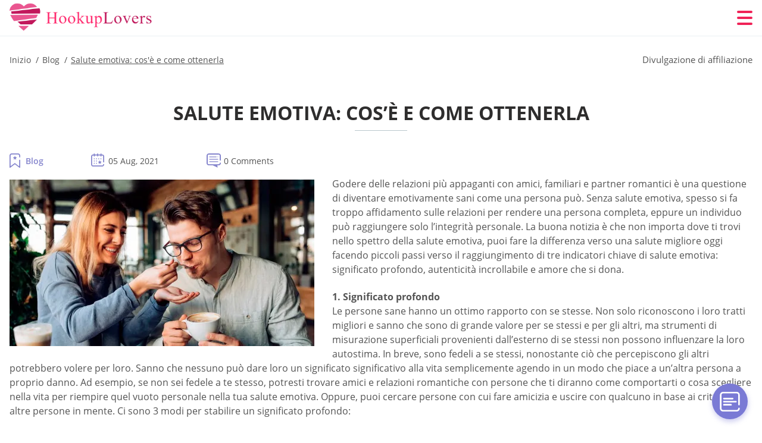

--- FILE ---
content_type: text/html; charset=UTF-8
request_url: https://hookuplovers.org/it/salute-emotiva-cosa-e-e-come-ottenerla/
body_size: 109969
content:
<!DOCTYPE html>
<html class="no-js" lang="it-IT" data-lang="it">
<head>
  <meta charset="utf-8">
  <meta http-equiv="x-ua-compatible" content="ie=edge">
  <meta name="viewport" content="width=device-width, initial-scale=1.0">
  <meta content="telephone=no" name="format-detection">
  <meta name="HandheldFriendly" content="true">
  <style>
    @charset "UTF-8";@-webkit-keyframes fancybox-rotate{to{-webkit-transform:rotate(360deg);transform:rotate(360deg)}}@keyframes fancybox-rotate{to{-webkit-transform:rotate(360deg);transform:rotate(360deg)}}@-webkit-keyframes drop-show{0%{-webkit-transform:scaleY(.1);transform:scaleY(.1)}40%{-webkit-transform:scaleY(1.04);transform:scaleY(1.04)}60%{-webkit-transform:scaleY(.98);transform:scaleY(.98)}80%{-webkit-transform:scaleY(1.02);transform:scaleY(1.02)}to{-webkit-transform:scaleY(1);transform:scaleY(1)}}@keyframes drop-show{0%{-webkit-transform:scaleY(.1);transform:scaleY(.1)}40%{-webkit-transform:scaleY(1.04);transform:scaleY(1.04)}60%{-webkit-transform:scaleY(.98);transform:scaleY(.98)}80%{-webkit-transform:scaleY(1.02);transform:scaleY(1.02)}to{-webkit-transform:scaleY(1);transform:scaleY(1)}}@-webkit-keyframes drop-hide{0%{-webkit-transform:scaleY(1);transform:scaleY(1)}60%{-webkit-transform:scaleY(.98);transform:scaleY(.98)}80%{-webkit-transform:scaleY(1.02);transform:scaleY(1.02)}to{-webkit-transform:scaleY(0);transform:scaleY(0)}}@keyframes drop-hide{0%{-webkit-transform:scaleY(1);transform:scaleY(1)}60%{-webkit-transform:scaleY(.98);transform:scaleY(.98)}80%{-webkit-transform:scaleY(1.02);transform:scaleY(1.02)}to{-webkit-transform:scaleY(0);transform:scaleY(0)}}@-webkit-keyframes slideInLeft{0%{opacity:0;visibility:visible;-webkit-transform:translate3d(-100%,0,0);transform:translate3d(-100%,0,0)}to{opacity:1;-webkit-transform:translate3d(0,0,0);transform:translate3d(0,0,0)}}@keyframes slideInLeft{0%{opacity:0;visibility:visible;-webkit-transform:translate3d(-100%,0,0);transform:translate3d(-100%,0,0)}to{opacity:1;-webkit-transform:translate3d(0,0,0);transform:translate3d(0,0,0)}}@-webkit-keyframes spin{0%{-webkit-transform:rotate(0deg);transform:rotate(0deg)}to{-webkit-transform:rotate(360deg);transform:rotate(360deg)}}@keyframes spin{0%{-webkit-transform:rotate(0deg);transform:rotate(0deg)}to{-webkit-transform:rotate(360deg);transform:rotate(360deg)}}@-webkit-keyframes pulse{10%{-webkit-transform:scale(1.1);transform:scale(1.1)}}@keyframes pulse{10%{-webkit-transform:scale(1.1);transform:scale(1.1)}}@-webkit-keyframes animatedBackground{10%{background-image:url("data:image/svg+xml;charset=utf8,%3Csvg xmlns='http://www.w3.org/2000/svg' viewBox='0 0 100.5 88.9'%3E%3Cpath d='M73.6.5c-5.4 0-10.4 1.7-14.7 5.1-4.2 3.2-7 7.4-8.6 10.4-1.6-3-4.4-7.1-8.6-10.4C37.3 2.2 32.4.5 27 .5 11.9.5.5 12.8.5 29.2c0 17.7 14.2 29.7 35.6 48 3.6 3.1 7.8 6.6 12.1 10.4.6.5 1.3.8 2 .8s1.5-.3 2-.8c4.3-3.8 8.4-7.3 12.1-10.4 21.5-18.3 35.6-30.4 35.6-48C100 12.8 88.7.5 73.6.5z' fill='%23f03968' stroke='%23f03968' stroke-miterlimit='10'/%3E%3C/svg%3E")}to{background-image:url("data:image/svg+xml;charset=utf8,%3Csvg xmlns='http://www.w3.org/2000/svg' viewBox='0 0 100.5 88.9'%3E%3Cpath d='M73.6.5c-5.4 0-10.4 1.7-14.7 5.1-4.2 3.2-7 7.4-8.6 10.4-1.6-3-4.4-7.1-8.6-10.4C37.3 2.2 32.4.5 27 .5 11.9.5.5 12.8.5 29.2c0 17.7 14.2 29.7 35.6 48 3.6 3.1 7.8 6.6 12.1 10.4.6.5 1.3.8 2 .8s1.5-.3 2-.8c4.3-3.8 8.4-7.3 12.1-10.4 21.5-18.3 35.6-30.4 35.6-48C100 12.8 88.7.5 73.6.5z' fill='none' stroke='%23f03968' stroke-miterlimit='10'/%3E%3C/svg%3E")}}@keyframes animatedBackground{10%{background-image:url("data:image/svg+xml;charset=utf8,%3Csvg xmlns='http://www.w3.org/2000/svg' viewBox='0 0 100.5 88.9'%3E%3Cpath d='M73.6.5c-5.4 0-10.4 1.7-14.7 5.1-4.2 3.2-7 7.4-8.6 10.4-1.6-3-4.4-7.1-8.6-10.4C37.3 2.2 32.4.5 27 .5 11.9.5.5 12.8.5 29.2c0 17.7 14.2 29.7 35.6 48 3.6 3.1 7.8 6.6 12.1 10.4.6.5 1.3.8 2 .8s1.5-.3 2-.8c4.3-3.8 8.4-7.3 12.1-10.4 21.5-18.3 35.6-30.4 35.6-48C100 12.8 88.7.5 73.6.5z' fill='%23f03968' stroke='%23f03968' stroke-miterlimit='10'/%3E%3C/svg%3E")}to{background-image:url("data:image/svg+xml;charset=utf8,%3Csvg xmlns='http://www.w3.org/2000/svg' viewBox='0 0 100.5 88.9'%3E%3Cpath d='M73.6.5c-5.4 0-10.4 1.7-14.7 5.1-4.2 3.2-7 7.4-8.6 10.4-1.6-3-4.4-7.1-8.6-10.4C37.3 2.2 32.4.5 27 .5 11.9.5.5 12.8.5 29.2c0 17.7 14.2 29.7 35.6 48 3.6 3.1 7.8 6.6 12.1 10.4.6.5 1.3.8 2 .8s1.5-.3 2-.8c4.3-3.8 8.4-7.3 12.1-10.4 21.5-18.3 35.6-30.4 35.6-48C100 12.8 88.7.5 73.6.5z' fill='none' stroke='%23f03968' stroke-miterlimit='10'/%3E%3C/svg%3E")}}@-webkit-keyframes animatedArrow{10%{background-image:url("data:image/svg+xml;charset=utf8,%3Csvg xmlns='http://www.w3.org/2000/svg' fill='%23fff' viewBox='0 0 191.989 362.667'%3E%3Cpath d='M188.87 259.136c-4.16-4.16-10.923-4.16-15.083 0l-67.115 67.115V10.667C106.672 4.779 101.893 0 96.005 0S85.34 4.779 85.34 10.667v315.587l-67.136-67.118c-4.16-4.16-10.923-4.16-15.083 0s-4.16 10.923 0 15.083l85.333 85.333a10.775 10.775 0 002.373 1.768c.039.022.075.046.114.067.215.116.436.217.657.317.103.047.204.1.31.143.181.075.366.137.551.202.149.053.295.11.446.156.167.05.336.087.504.13.17.042.34.09.513.125.186.037.374.059.561.085.157.023.312.053.471.068.35.035.701.054 1.052.054s.703-.019 1.052-.053c.16-.016.316-.046.475-.07.186-.026.372-.048.557-.084.179-.036.352-.085.528-.13.162-.04.325-.075.485-.124.167-.05.328-.113.49-.172.167-.059.335-.114.499-.182.142-.06.278-.129.417-.194.179-.083.358-.163.532-.256.12-.065.234-.139.352-.208.182-.107.366-.211.544-.33.116-.078.225-.167.339-.25.166-.12.334-.237.494-.37.201-.165.39-.343.579-.522.061-.059.128-.11.188-.17l85.333-85.333c4.16-4.16 4.16-10.923 0-15.083z'/%3E%3C/svg%3E");border-color:#fff}to{background-image:url("data:image/svg+xml;charset=utf8,%3Csvg xmlns='http://www.w3.org/2000/svg' fill='%238585cd' viewBox='0 0 191.989 362.667'%3E%3Cpath d='M188.87 259.136c-4.16-4.16-10.923-4.16-15.083 0l-67.115 67.115V10.667C106.672 4.779 101.893 0 96.005 0S85.34 4.779 85.34 10.667v315.587l-67.136-67.118c-4.16-4.16-10.923-4.16-15.083 0s-4.16 10.923 0 15.083l85.333 85.333a10.775 10.775 0 002.373 1.768c.039.022.075.046.114.067.215.116.436.217.657.317.103.047.204.1.31.143.181.075.366.137.551.202.149.053.295.11.446.156.167.05.336.087.504.13.17.042.34.09.513.125.186.037.374.059.561.085.157.023.312.053.471.068.35.035.701.054 1.052.054s.703-.019 1.052-.053c.16-.016.316-.046.475-.07.186-.026.372-.048.557-.084.179-.036.352-.085.528-.13.162-.04.325-.075.485-.124.167-.05.328-.113.49-.172.167-.059.335-.114.499-.182.142-.06.278-.129.417-.194.179-.083.358-.163.532-.256.12-.065.234-.139.352-.208.182-.107.366-.211.544-.33.116-.078.225-.167.339-.25.166-.12.334-.237.494-.37.201-.165.39-.343.579-.522.061-.059.128-.11.188-.17l85.333-85.333c4.16-4.16 4.16-10.923 0-15.083z'/%3E%3C/svg%3E");border-color:#8585cd}}@keyframes animatedArrow{10%{background-image:url("data:image/svg+xml;charset=utf8,%3Csvg xmlns='http://www.w3.org/2000/svg' fill='%23fff' viewBox='0 0 191.989 362.667'%3E%3Cpath d='M188.87 259.136c-4.16-4.16-10.923-4.16-15.083 0l-67.115 67.115V10.667C106.672 4.779 101.893 0 96.005 0S85.34 4.779 85.34 10.667v315.587l-67.136-67.118c-4.16-4.16-10.923-4.16-15.083 0s-4.16 10.923 0 15.083l85.333 85.333a10.775 10.775 0 002.373 1.768c.039.022.075.046.114.067.215.116.436.217.657.317.103.047.204.1.31.143.181.075.366.137.551.202.149.053.295.11.446.156.167.05.336.087.504.13.17.042.34.09.513.125.186.037.374.059.561.085.157.023.312.053.471.068.35.035.701.054 1.052.054s.703-.019 1.052-.053c.16-.016.316-.046.475-.07.186-.026.372-.048.557-.084.179-.036.352-.085.528-.13.162-.04.325-.075.485-.124.167-.05.328-.113.49-.172.167-.059.335-.114.499-.182.142-.06.278-.129.417-.194.179-.083.358-.163.532-.256.12-.065.234-.139.352-.208.182-.107.366-.211.544-.33.116-.078.225-.167.339-.25.166-.12.334-.237.494-.37.201-.165.39-.343.579-.522.061-.059.128-.11.188-.17l85.333-85.333c4.16-4.16 4.16-10.923 0-15.083z'/%3E%3C/svg%3E");border-color:#fff}to{background-image:url("data:image/svg+xml;charset=utf8,%3Csvg xmlns='http://www.w3.org/2000/svg' fill='%238585cd' viewBox='0 0 191.989 362.667'%3E%3Cpath d='M188.87 259.136c-4.16-4.16-10.923-4.16-15.083 0l-67.115 67.115V10.667C106.672 4.779 101.893 0 96.005 0S85.34 4.779 85.34 10.667v315.587l-67.136-67.118c-4.16-4.16-10.923-4.16-15.083 0s-4.16 10.923 0 15.083l85.333 85.333a10.775 10.775 0 002.373 1.768c.039.022.075.046.114.067.215.116.436.217.657.317.103.047.204.1.31.143.181.075.366.137.551.202.149.053.295.11.446.156.167.05.336.087.504.13.17.042.34.09.513.125.186.037.374.059.561.085.157.023.312.053.471.068.35.035.701.054 1.052.054s.703-.019 1.052-.053c.16-.016.316-.046.475-.07.186-.026.372-.048.557-.084.179-.036.352-.085.528-.13.162-.04.325-.075.485-.124.167-.05.328-.113.49-.172.167-.059.335-.114.499-.182.142-.06.278-.129.417-.194.179-.083.358-.163.532-.256.12-.065.234-.139.352-.208.182-.107.366-.211.544-.33.116-.078.225-.167.339-.25.166-.12.334-.237.494-.37.201-.165.39-.343.579-.522.061-.059.128-.11.188-.17l85.333-85.333c4.16-4.16 4.16-10.923 0-15.083z'/%3E%3C/svg%3E");border-color:#8585cd}}@-webkit-keyframes animateCircle{40%{opacity:1;-webkit-transform:scale(10);transform:scale(10);fill:#dd4688}55%{opacity:1;-webkit-transform:scale(11);transform:scale(11);fill:#d46abf}65%{opacity:1;-webkit-transform:scale(12);transform:scale(12);fill:#cc8ef5}75%{opacity:1;-webkit-transform:scale(13);transform:scale(13);stroke-width:.5;stroke:#cc8ef5;fill:transparent}85%{opacity:1;-webkit-transform:scale(17);transform:scale(17);stroke-width:.2;stroke:#cc8ef5;fill:transparent}95%{opacity:1;-webkit-transform:scale(18);transform:scale(18);stroke-width:.1;stroke:#cc8ef5;fill:transparent}to{opacity:1;-webkit-transform:scale(19);transform:scale(19);stroke-width:0;stroke:#cc8ef5;fill:transparent}}@keyframes animateCircle{40%{opacity:1;-webkit-transform:scale(10);transform:scale(10);fill:#dd4688}55%{opacity:1;-webkit-transform:scale(11);transform:scale(11);fill:#d46abf}65%{opacity:1;-webkit-transform:scale(12);transform:scale(12);fill:#cc8ef5}75%{opacity:1;-webkit-transform:scale(13);transform:scale(13);stroke-width:.5;stroke:#cc8ef5;fill:transparent}85%{opacity:1;-webkit-transform:scale(17);transform:scale(17);stroke-width:.2;stroke:#cc8ef5;fill:transparent}95%{opacity:1;-webkit-transform:scale(18);transform:scale(18);stroke-width:.1;stroke:#cc8ef5;fill:transparent}to{opacity:1;-webkit-transform:scale(19);transform:scale(19);stroke-width:0;stroke:#cc8ef5;fill:transparent}}@-webkit-keyframes animateHeart{0%{-webkit-transform:scale(.2);transform:scale(.2)}40%{-webkit-transform:scale(1.2);transform:scale(1.2)}to{-webkit-transform:scale(1);transform:scale(1)}}@keyframes animateHeart{0%{-webkit-transform:scale(.2);transform:scale(.2)}40%{-webkit-transform:scale(1.2);transform:scale(1.2)}to{-webkit-transform:scale(1);transform:scale(1)}}@-webkit-keyframes animateHeartOut{0%{-webkit-transform:scale(1.4);transform:scale(1.4)}to{-webkit-transform:scale(1);transform:scale(1)}}@keyframes animateHeartOut{0%{-webkit-transform:scale(1.4);transform:scale(1.4)}to{-webkit-transform:scale(1);transform:scale(1)}}html{font-family:sans-serif;-webkit-text-size-adjust:100%;-ms-text-size-adjust:100%}body{margin:0;background-color:#fff;color:#545454}article,aside,details,figcaption,figure,footer,header,main,menu,nav,section,summary{display:block}audio,canvas,progress,video{display:inline-block;vertical-align:baseline}audio:not([controls]){display:none;height:0}[hidden],template{display:none}a{background-color:transparent;color:#f02257;text-decoration:none;word-break:break-word}a:active,a:hover{outline:0}abbr[title]{border-bottom:1px dotted}b,strong{font-weight:700}dfn{font-style:italic}mark{background:#ff0;color:#000}sub,sup{position:relative;vertical-align:baseline;font-size:75%;line-height:0}sup{top:-.5em}sub{bottom:-.25em}img{border:0}svg:not(:root){overflow:hidden}blockquote,figure{margin:0}hr{height:0;-webkit-box-sizing:content-box;box-sizing:content-box;-moz-box-sizing:content-box}pre{overflow:auto}code,kbd,pre,samp{font-family:monospace,monospace;font-size:1em}button,input,optgroup,select,textarea{margin:0;font:inherit;color:inherit}fieldset{vertical-align:baseline;margin:0;padding:0;background:0 0;border:0;font-size:100%;outline:0}button{overflow:visible}button,select{text-transform:none}button,html input[type=button],input[type=reset],input[type=submit]{cursor:pointer;-webkit-appearance:button}button[disabled],html input[disabled]{cursor:default}button::-moz-focus-inner,input::-moz-focus-inner{padding:0;border:0}input{line-height:normal}input[type=checkbox],input[type=radio]{padding:0;-webkit-box-sizing:border-box;box-sizing:border-box}input[type=number]::-webkit-inner-spin-button,input[type=number]::-webkit-outer-spin-button{height:auto}input[type=search]{box-sizing:content-box;-webkit-box-sizing:content-box;-moz-box-sizing:content-box;-webkit-appearance:textfield}.jq-selectbox__search input::-webkit-search-cancel-button,.jq-selectbox__search input::-webkit-search-decoration,input[type=search]::-webkit-search-cancel-button,input[type=search]::-webkit-search-decoration{-webkit-appearance:none}legend{border:0}textarea{overflow:auto}optgroup{font-weight:700}table{border-collapse:collapse;border-spacing:0}legend,td,th{padding:0}.c-sites-box-S-1 .P5Kfg .HYjZMUQrPBHy{font-size:0}.c-about-S-1 .EUTkHrC3q5,.c-app-info-S-1 .bjbAu4qO2c,.c-logo-slider-S-1 .cg6w-2zVgHjp,.c-menu-S-1 .silwVl1JBf,.c-quiz-S-1 .VDuqv5,.c-websites-S-1 .H8A_oNR .JvQ5gT_{display:inline-block;font-size:0}.c-hookup-slider-S-1 .R65ffxDMs .edAc8K82IHs{font-size:0}.nMQ9-uVLV img,.c-about-S-1 .EUTkHrC3q5 img,.c-menu-S-1 .silwVl1JBf img,.c-sites-box-S-1 .P5Kfg .HYjZMUQrPBHy img,.c-websites-S-1 .H8A_oNR .JvQ5gT_ img{display:inline-block;height:auto;max-width:100%}.c-quiz-S-1 .VDuqv5 img{height:auto;max-width:100%}.c-app-info-S-1 .bjbAu4qO2c img,.c-hookup-slider-S-1 .R65ffxDMs .edAc8K82IHs img{display:inline-block;height:auto;max-width:100%}.Vkm1ZLuS{background-color:transparent}.oWWn8LxU .slick-arrow,.vFeXypH3SL .slick-arrow{padding:0;background-color:transparent}.yw0tcenHMi6,.c-contents-S-1 .eSh9CoVYer5,.c-form-S-1 .UPwkF,.c-menu-S-1 .VjguTh1qw,.c-vote-S-1 .uVDCjI4RAoU{padding:0;background-color:transparent;border:0}.c-pagination-S-1 .J64jjy1pGlnB,.c-pagination-S-1 .tymsR9CNj8U{padding:0;background-color:transparent}.c-filter-S-1 .GZ6cg4N7g8,.c-filter-S-1 .ZX3H5r{background-color:transparent;border:0}.c-filter-S-1 .nKAaY0gi5S,.c-filter-S-1 .QWd{padding:0;background-color:transparent;border:0}.c-filter_lifestyle-S-1 .TCsw-ugZX7sV,.c-filter_lifestyle-S-1 .VDd9u{background-color:transparent;border:0}.c-filter_lifestyle-S-1 .kxeJ_2{padding:0;background-color:transparent;border:0}.c-sugar-profiles-S-1 .f8ztLCW{padding:0;border:0}.c-share-S-1 .cZ21DajVZie,.c-top-sites-S-1 .qcQOOl_vyLf_{background-color:transparent;border:0}.c-menu-S-1 .KLw--kqqgM,.c-menu-S-1 .iD96b_N{margin:0;padding:0;list-style:none}.yEemqe,.c-features-S-1 .ZeOVNpGS,.c-footer-S-1 .qycRxoPRhgHm{padding:0;list-style:none}.c-footer-S-1 .znySh{margin:0;padding:0;list-style:none}.SkD3PT,.jq-selectbox__dropdown ul{padding:0;list-style:none}.c-filter-S-1 .llF4_{list-style:none}.c-filter_lifestyle-S-1 .LqPQxhLvct{margin:0;padding:0;list-style:none}.c-model-S-1 .r2u9Wle{margin:0;list-style:none}.c-state-S-1 .GBKKrOfSB{margin:0;padding:0;list-style:none}.c-state-S-1 .L9d04-G{padding:0;list-style:none}.c-top-posts-S-1 .ioilzGp{margin:0;padding:0;list-style:none}.c-tb-apps-S-1 .WT5K4wajN-VP{padding:0;list-style:none}.c-categories-S-1 .qSpVk8edLLiK,.c-share-S-1 .uDKwH{margin:0;padding:0;list-style:none}.c-button-up:before,.c-contents-S-1 .eSh9CoVYer5:before,.c-websites-S-1 .H8A_oNR .hza8bhUBy8Y6,.c-websites-S-1 .H8A_oNR .QhRvzl8eyhf:after{background-position:center center;background-repeat:no-repeat;background-size:contain}.wpml-ls-flag{margin-right:5px}.slick-list,.slick-slider{position:relative;display:block}.slick-slider{-webkit-box-sizing:border-box;box-sizing:border-box;user-select:none;-webkit-tap-highlight-color:transparent;touch-action:pan-y;-ms-touch-action:pan-y;-khtml-user-select:none;-webkit-touch-callout:none;-webkit-user-select:none;-ms-user-select:none;-moz-user-select:none}.slick-list{margin:0;padding:0;overflow:hidden}.slick-list:focus{outline:0}.slick-list.dragging{cursor:pointer;cursor:hand}.slick-slider .slick-list,.slick-slider .slick-track{transform:translate3d(0,0,0);-o-transform:translate3d(0,0,0);-ms-transform:translate3d(0,0,0);-moz-transform:translate3d(0,0,0);-webkit-transform:translate3d(0,0,0)}.slick-track{position:relative;top:0;left:0;display:block;margin-right:auto;margin-left:auto}.slick-track:after,.slick-track:before{content:'';display:table}.slick-track:after{clear:both}.slick-loading .slick-track{visibility:hidden}.slick-slide{float:left;display:none;height:100%;min-height:1px}[dir=rtl] .slick-slide{float:right}.slick-initialized .slick-slide,.slick-slide img{display:block}.slick-slide.slick-loading img{display:none}.slick-slide.dragging img{pointer-events:none}.slick-loading .slick-slide{visibility:hidden}.slick-vertical .slick-slide{display:block;height:auto;border:1px solid transparent}.slick-arrow.slick-hidden{display:none}.mCustomScrollbar{touch-action:pinch-zoom;-ms-touch-action:pinch-zoom}.mCustomScrollbar.mCS_no_scrollbar,.mCustomScrollbar.mCS_touch_action{touch-action:auto;-ms-touch-action:auto}.mCustomScrollBox{position:relative;height:100%;max-width:100%;overflow:hidden;outline:0;direction:ltr}.mCSB_container{width:auto;height:auto;overflow:hidden}.mCSB_inside>.mCSB_container{margin-right:30px}.mCSB_container.mCS_no_scrollbar_y.mCS_y_hidden{margin-right:0}.mCS-dir-rtl>.mCSB_inside>.mCSB_container{margin-right:0;margin-left:30px}.mCS-dir-rtl>.mCSB_inside>.mCSB_container.mCS_no_scrollbar_y.mCS_y_hidden{margin-left:0}.mCSB_scrollTools{position:absolute;top:0;right:0;bottom:0;left:auto;width:16px;height:auto;opacity:.75;filter:"alpha(opacity=75)";-ms-filter:"alpha(opacity=75)"}.mCSB_outside+.mCSB_scrollTools{right:-26px}.mCS-dir-rtl>.mCSB_inside>.mCSB_scrollTools{right:auto;left:0}.mCS-dir-rtl>.mCSB_outside+.mCSB_scrollTools{right:auto;left:-26px}.mCSB_scrollTools .mCSB_draggerContainer{position:absolute;top:0;right:0;bottom:0;left:0;height:auto}.mCSB_scrollTools a+.mCSB_draggerContainer{margin:20px 0}.mCSB_scrollTools .mCSB_dragger .mCSB_dragger_bar,.mCSB_scrollTools .mCSB_draggerRail{width:2px;height:100%;margin:0 auto;border-radius:16px;-moz-border-radius:16px;-webkit-border-radius:16px}.mCSB_scrollTools .mCSB_dragger{width:100%;height:30px;z-index:1;cursor:pointer}.mCSB_scrollTools .mCSB_dragger .mCSB_dragger_bar{position:relative;width:4px;text-align:center}.mCSB_scrollTools_vertical.mCSB_scrollTools_onDrag_expand .mCSB_dragger.mCSB_dragger_onDrag_expanded .mCSB_dragger_bar,.mCSB_scrollTools_vertical.mCSB_scrollTools_onDrag_expand .mCSB_draggerContainer:hover .mCSB_dragger .mCSB_dragger_bar{width:12px}.mCSB_scrollTools_vertical.mCSB_scrollTools_onDrag_expand .mCSB_dragger.mCSB_dragger_onDrag_expanded+.mCSB_draggerRail,.mCSB_scrollTools_vertical.mCSB_scrollTools_onDrag_expand .mCSB_draggerContainer:hover .mCSB_draggerRail{width:8px}.mCSB_scrollTools .mCSB_buttonDown,.mCSB_scrollTools .mCSB_buttonUp{position:absolute;display:block;width:100%;height:20px;margin:0 auto;overflow:hidden;cursor:pointer}.mCSB_scrollTools .mCSB_buttonDown{bottom:0}.mCSB_horizontal.mCSB_inside>.mCSB_container{margin-right:0;margin-bottom:30px}.mCSB_horizontal.mCSB_outside>.mCSB_container{min-height:100%}.mCSB_horizontal>.mCSB_container.mCS_no_scrollbar_x.mCS_x_hidden{margin-bottom:0}.mCSB_container_wrapper,.mCSB_scrollTools.mCSB_scrollTools_horizontal{top:auto;right:0;bottom:0;left:0;width:auto;height:16px}.mCustomScrollBox+.mCSB_scrollTools+.mCSB_scrollTools.mCSB_scrollTools_horizontal,.mCustomScrollBox+.mCSB_scrollTools.mCSB_scrollTools_horizontal{bottom:-26px}.mCSB_scrollTools.mCSB_scrollTools_horizontal a+.mCSB_draggerContainer{margin:0 20px}.mCSB_scrollTools.mCSB_scrollTools_horizontal .mCSB_draggerRail{width:100%;height:2px;margin:7px 0}.mCSB_scrollTools.mCSB_scrollTools_horizontal .mCSB_dragger{left:0;width:30px;height:100%}.mCSB_scrollTools.mCSB_scrollTools_horizontal .mCSB_dragger .mCSB_dragger_bar{width:100%;height:4px;margin:6px auto}.mCSB_scrollTools_horizontal.mCSB_scrollTools_onDrag_expand .mCSB_dragger.mCSB_dragger_onDrag_expanded .mCSB_dragger_bar,.mCSB_scrollTools_horizontal.mCSB_scrollTools_onDrag_expand .mCSB_draggerContainer:hover .mCSB_dragger .mCSB_dragger_bar{height:12px;margin:2px auto}.mCSB_scrollTools_horizontal.mCSB_scrollTools_onDrag_expand .mCSB_dragger.mCSB_dragger_onDrag_expanded+.mCSB_draggerRail,.mCSB_scrollTools_horizontal.mCSB_scrollTools_onDrag_expand .mCSB_draggerContainer:hover .mCSB_draggerRail{height:8px;margin:4px 0}.mCSB_scrollTools.mCSB_scrollTools_horizontal .mCSB_buttonLeft,.mCSB_scrollTools.mCSB_scrollTools_horizontal .mCSB_buttonRight{position:absolute;display:block;width:20px;height:100%;margin:0 auto;overflow:hidden;cursor:pointer}.mCS-dir-rtl>.mCustomScrollBox.mCSB_vertical_horizontal.mCSB_inside>.mCSB_container_wrapper.mCS_no_scrollbar_y.mCS_y_hidden+.mCSB_scrollTools~.mCSB_scrollTools.mCSB_scrollTools_horizontal,.mCSB_scrollTools.mCSB_scrollTools_horizontal .mCSB_buttonLeft{left:0}.mCS-dir-rtl>.mCustomScrollBox.mCSB_vertical_horizontal.mCSB_inside>.mCSB_scrollTools.mCSB_scrollTools_horizontal,.mCSB_container_wrapper.mCS_no_scrollbar_y.mCS_y_hidden+.mCSB_scrollTools~.mCSB_scrollTools.mCSB_scrollTools_horizontal,.mCSB_scrollTools.mCSB_scrollTools_horizontal .mCSB_buttonRight{right:0}.mCSB_container_wrapper{position:absolute;top:0;height:auto;margin-right:30px;margin-bottom:30px;overflow:hidden}.mCSB_container_wrapper>.mCSB_container{padding-right:30px;padding-bottom:30px;box-sizing:border-box;-moz-box-sizing:border-box;-webkit-box-sizing:border-box}.mCSB_vertical_horizontal>.mCSB_scrollTools.mCSB_scrollTools_vertical{bottom:20px}.mCSB_vertical_horizontal>.mCSB_scrollTools.mCSB_scrollTools_horizontal{right:20px}.mCSB_container_wrapper.mCS_no_scrollbar_x.mCS_x_hidden+.mCSB_scrollTools.mCSB_scrollTools_vertical{bottom:0}.mCS-dir-rtl>.mCustomScrollBox.mCSB_vertical_horizontal.mCSB_inside>.mCSB_scrollTools.mCSB_scrollTools_horizontal{left:20px}.mCS-dir-rtl>.mCSB_inside>.mCSB_container_wrapper{margin-right:0;margin-left:30px}.mCSB_container_wrapper.mCS_no_scrollbar_y.mCS_y_hidden>.mCSB_container{padding-right:0}.mCSB_container_wrapper.mCS_no_scrollbar_x.mCS_x_hidden>.mCSB_container{padding-bottom:0}.mCustomScrollBox.mCSB_vertical_horizontal.mCSB_inside>.mCSB_container_wrapper.mCS_no_scrollbar_y.mCS_y_hidden{margin-right:0;margin-left:0}.mCustomScrollBox.mCSB_vertical_horizontal.mCSB_inside>.mCSB_container_wrapper.mCS_no_scrollbar_x.mCS_x_hidden{margin-bottom:0}.mCSB_scrollTools,.mCSB_scrollTools .mCSB_buttonDown,.mCSB_scrollTools .mCSB_buttonLeft,.mCSB_scrollTools .mCSB_buttonRight,.mCSB_scrollTools .mCSB_buttonUp,.mCSB_scrollTools .mCSB_dragger .mCSB_dragger_bar{transition:opacity .2s ease-in-out,background .2s ease-in-out;-o-transition:opacity .2s ease-in-out,background .2s ease-in-out;-moz-transition:opacity .2s ease-in-out,background .2s ease-in-out;-webkit-transition:opacity .2s ease-in-out,background .2s ease-in-out}.mCSB_scrollTools_horizontal.mCSB_scrollTools_onDrag_expand .mCSB_draggerRail,.mCSB_scrollTools_horizontal.mCSB_scrollTools_onDrag_expand .mCSB_dragger_bar,.mCSB_scrollTools_vertical.mCSB_scrollTools_onDrag_expand .mCSB_draggerRail,.mCSB_scrollTools_vertical.mCSB_scrollTools_onDrag_expand .mCSB_dragger_bar{transition:width .2s ease-out .2s,height .2s ease-out .2s,margin-left .2s ease-out .2s,margin-right .2s ease-out .2s,margin-top .2s ease-out .2s,margin-bottom .2s ease-out .2s,opacity .2s ease-in-out,background .2s ease-in-out;-o-transition:width .2s ease-out .2s,height .2s ease-out .2s,margin-left .2s ease-out .2s,margin-right .2s ease-out .2s,margin-top .2s ease-out .2s,margin-bottom .2s ease-out .2s,opacity .2s ease-in-out,background .2s ease-in-out;-moz-transition:width .2s ease-out .2s,height .2s ease-out .2s,margin-left .2s ease-out .2s,margin-right .2s ease-out .2s,margin-top .2s ease-out .2s,margin-bottom .2s ease-out .2s,opacity .2s ease-in-out,background .2s ease-in-out;-webkit-transition:width .2s ease-out .2s,height .2s ease-out .2s,margin-left .2s ease-out .2s,margin-right .2s ease-out .2s,margin-top .2s ease-out .2s,margin-bottom .2s ease-out .2s,opacity .2s ease-in-out,background .2s ease-in-out}.mCS-autoHide>.mCustomScrollBox>.mCSB_scrollTools,.mCS-autoHide>.mCustomScrollBox~.mCSB_scrollTools{opacity:0;filter:"alpha(opacity=0)";-ms-filter:"alpha(opacity=0)"}.mCS-autoHide:hover>.mCustomScrollBox>.mCSB_scrollTools,.mCS-autoHide:hover>.mCustomScrollBox~.mCSB_scrollTools,.mCustomScrollBox:hover>.mCSB_scrollTools,.mCustomScrollBox:hover~.mCSB_scrollTools,.mCustomScrollbar>.mCustomScrollBox>.mCSB_scrollTools.mCSB_scrollTools_onDrag,.mCustomScrollbar>.mCustomScrollBox~.mCSB_scrollTools.mCSB_scrollTools_onDrag{opacity:1;filter:"alpha(opacity=100)";-ms-filter:"alpha(opacity=100)"}.mCSB_scrollTools .mCSB_draggerRail{background:#000;background:rgba(0,0,0,.4);filter:"alpha(opacity=40)";-ms-filter:"alpha(opacity=40)"}.mCSB_scrollTools .mCSB_dragger .mCSB_dragger_bar{background:#fff;background:rgba(255,255,255,.75);filter:"alpha(opacity=75)";-ms-filter:"alpha(opacity=75)"}.mCSB_scrollTools .mCSB_dragger:hover .mCSB_dragger_bar{background:#fff;background:rgba(255,255,255,.85);filter:"alpha(opacity=85)";-ms-filter:"alpha(opacity=85)"}.mCSB_scrollTools .mCSB_dragger.mCSB_dragger_onDrag .mCSB_dragger_bar,.mCSB_scrollTools .mCSB_dragger:active .mCSB_dragger_bar{background:#fff;background:rgba(255,255,255,.9);filter:"alpha(opacity=90)";-ms-filter:"alpha(opacity=90)"}.mCSB_scrollTools .mCSB_buttonDown,.mCSB_scrollTools .mCSB_buttonLeft,.mCSB_scrollTools .mCSB_buttonRight,.mCSB_scrollTools .mCSB_buttonUp{background-image:url(mCSB_buttons.png);background-repeat:no-repeat;opacity:.4;filter:"alpha(opacity=40)";-ms-filter:"alpha(opacity=40)"}.mCSB_scrollTools .mCSB_buttonUp{background-position:0 0}.mCSB_scrollTools .mCSB_buttonDown{background-position:0 -20px}.mCSB_scrollTools .mCSB_buttonLeft{background-position:0 -40px}.mCSB_scrollTools .mCSB_buttonRight{background-position:0 -56px}.mCSB_scrollTools .mCSB_buttonDown:hover,.mCSB_scrollTools .mCSB_buttonLeft:hover,.mCSB_scrollTools .mCSB_buttonRight:hover,.mCSB_scrollTools .mCSB_buttonUp:hover{opacity:.75;filter:"alpha(opacity=75)";-ms-filter:"alpha(opacity=75)"}.mCSB_scrollTools .mCSB_buttonDown:active,.mCSB_scrollTools .mCSB_buttonLeft:active,.mCSB_scrollTools .mCSB_buttonRight:active,.mCSB_scrollTools .mCSB_buttonUp:active{opacity:.9;filter:"alpha(opacity=90)";-ms-filter:"alpha(opacity=90)"}.mCS-dark.mCSB_scrollTools .mCSB_draggerRail{background:#000;background:rgba(0,0,0,.15)}.mCS-dark.mCSB_scrollTools .mCSB_dragger .mCSB_dragger_bar{background:#000;background:rgba(0,0,0,.75)}.mCS-dark.mCSB_scrollTools .mCSB_dragger:hover .mCSB_dragger_bar{background:rgba(0,0,0,.85)}.mCS-dark.mCSB_scrollTools .mCSB_dragger.mCSB_dragger_onDrag .mCSB_dragger_bar,.mCS-dark.mCSB_scrollTools .mCSB_dragger:active .mCSB_dragger_bar{background:rgba(0,0,0,.9)}.mCS-dark.mCSB_scrollTools .mCSB_buttonUp{background-position:-80px 0}.mCS-dark.mCSB_scrollTools .mCSB_buttonDown{background-position:-80px -20px}.mCS-dark.mCSB_scrollTools .mCSB_buttonLeft{background-position:-80px -40px}.mCS-dark.mCSB_scrollTools .mCSB_buttonRight{background-position:-80px -56px}.open .dropdown-menu{display:block}.dropdown-menu,.tab-content>.tab-pane{display:none}.modal,.tab-content>.active{display:block}.modal{position:fixed;top:0;right:0;bottom:0;left:0;z-index:160;overflow:hidden;outline:0;visibility:hidden;-webkit-overflow-scrolling:touch}.modal.in{visibility:visible}.modal.fade .modal-dialog{transform:translate(0,-25%);transition:transform .3s ease-out;transition:transform .3s ease-out,-webkit-transform .3s ease-out;-o-transition:-o-transform .3s ease-out;-webkit-transition:-webkit-transform .3s ease-out;-o-transform:translate(0,-25%);-ms-transform:translate(0,-25%);-webkit-transform:translate(0,-25%)}.modal.in .modal-dialog{transform:translate(0,0);-o-transform:translate(0,0);-ms-transform:translate(0,0);-webkit-transform:translate(0,0)}.fade{opacity:0;transition:opacity .1s linear;-o-transition:opacity .1s linear;-webkit-transition:opacity .1s linear}.fade.in{opacity:1}.collapse{display:none}.collapse.in{display:block}.collapsing{position:relative;height:0;overflow:hidden;transition-duration:.25s;transition-property:height,visibility;transition-timing-function:ease;-webkit-transition-duration:.25s;-o-transition-timing-function:ease;-webkit-transition-timing-function:ease;-webkit-transition-property:height,visibility;-o-transition-duration:.25s;-o-transition-property:height,visibility}.selectric-wrapper{position:relative;cursor:pointer}.selectric-responsive{width:100%}.selectric{border:1px solid #ddd;border-radius:0;background:#f8f8f8;position:relative;overflow:hidden}.selectric .button,.selectric .label{display:block;height:38px;line-height:38px}.selectric .label{white-space:nowrap;overflow:hidden;text-overflow:ellipsis;margin:0 38px 0 10px;font-size:12px;-webkit-user-select:none;-moz-user-select:none;-ms-user-select:none;user-select:none;color:#444}.selectric .button{position:absolute;right:0;top:0;width:38px;background-color:#f8f8f8;color:#bbb;text-align:center;font:0/0 a;*font:20px/38px Lucida Sans Unicode,Arial Unicode MS,Arial}.selectric .button:after{content:" ";position:absolute;top:0;right:0;bottom:0;left:0;margin:auto;width:0;height:0;border:4px solid transparent;border-top-color:#bbb;border-bottom:none}.selectric-focus .selectric{border-color:#aaa}.selectric-hover .selectric,.selectric-open .selectric{border-color:#c4c4c4}.selectric-hover .selectric .button{color:#a2a2a2}.selectric-hover .selectric .button:after{border-top-color:#a2a2a2}.selectric-open{z-index:9999}.selectric-open .selectric-items{display:block}.selectric-disabled{filter:alpha(opacity=50);opacity:.5;cursor:default;-webkit-user-select:none;-moz-user-select:none;-ms-user-select:none;user-select:none}.selectric-hide-select{position:relative;overflow:hidden;width:0;height:0}.selectric-hide-select select{position:absolute;left:-100%}.selectric-hide-select.selectric-is-native{position:absolute;width:100%;height:100%;z-index:10}.selectric-hide-select.selectric-is-native select{position:absolute;top:0;left:0;right:0;height:100%;width:100%;border:0;z-index:1;-webkit-box-sizing:border-box;box-sizing:border-box;opacity:0}.selectric-input{position:absolute!important;top:0!important;left:0!important;overflow:hidden!important;clip:rect(0,0,0,0)!important;margin:0!important;padding:0!important;width:1px!important;height:1px!important;outline:0!important;border:0!important;*font:0/0 a!important;background:0 0!important}.selectric-temp-show{position:absolute!important;visibility:hidden!important;display:block!important}.selectric-items{display:none;position:absolute;top:100%;left:0;background:#f8f8f8;border:1px solid #c4c4c4;z-index:-1;-webkit-box-shadow:0 0 10px -6px;box-shadow:0 0 10px -6px}.selectric-items .selectric-scroll{height:100%;overflow:auto}.selectric-above .selectric-items{top:auto;bottom:100%}.selectric-items li,.selectric-items ul{list-style:none;padding:0;margin:0;font-size:12px;line-height:20px;min-height:20px}.selectric-items li{display:block;padding:10px;color:#666;cursor:pointer}.selectric-items li.selected{background:#e0e0e0;color:#444}.selectric-items li.highlighted{background:#d0d0d0;color:#444}.selectric-items li:hover{background:#d5d5d5;color:#444}.selectric-items .disabled{filter:alpha(opacity=50);opacity:.5;cursor:default!important;background:0 0!important;color:#666!important;-webkit-user-select:none;-moz-user-select:none;-ms-user-select:none;user-select:none}.selectric-items .selectric-group .selectric-group-label{font-weight:700;padding-left:10px;cursor:default;-webkit-user-select:none;-moz-user-select:none;-ms-user-select:none;user-select:none;background:0 0;color:#444}.selectric-items .selectric-group.disabled li{filter:alpha(opacity=100);opacity:1}.selectric-items .selectric-group li{padding-left:25px}.jq-number{position:relative}.jq-number__spin,.jq-selectbox{cursor:pointer}.jq-selectbox{outline:0}.jq-selectbox__select-text{display:block;width:100%;overflow:hidden;text-overflow:ellipsis;white-space:nowrap}.jq-selectbox .placeholder{color:#888}.jq-selectbox__trigger{position:absolute;top:0;right:0;width:34px;height:100%;outline:0}.jq-selectbox .jq-selectbox__trigger-arrow{width:40px;height:100%;position:relative}.jq-selectbox .jq-selectbox__trigger-arrow:before{-webkit-transition:all .2s;transition:all .2s;content:"";top:37%;bottom:0;width:20px;height:20px;position:absolute;background-image:url("data:image/svg+xml,%3Csvg xmlns='http://www.w3.org/2000/svg' width='451.847' height='451.847'%3E%3Cpath fill='%23cfcfe2' d='M225.923 354.706c-8.098 0-16.195-3.092-22.369-9.263L9.27 151.157c-12.359-12.359-12.359-32.397 0-44.751 12.354-12.354 32.388-12.354 44.748 0l171.905 171.915 171.906-171.909c12.359-12.354 32.391-12.354 44.744 0 12.365 12.354 12.365 32.392 0 44.751L248.292 345.449c-6.177 6.172-14.274 9.257-22.369 9.257z'/%3E%3C/svg%3E");background-repeat:no-repeat,repeat;background-size:70%}@media only screen and (min-width:768px){.jq-selectbox .jq-selectbox__trigger-arrow{position:absolute;right:0}.jq-selectbox .jq-selectbox__trigger-arrow:before{background-size:100%;width:20px;height:20px}}.jq-selectbox.opened .jq-selectbox__trigger-arrow{outline:0}.jq-selectbox.opened .jq-selectbox__trigger-arrow:before{top:24%;left:-6px;-webkit-transform:rotate(180deg);transform:rotate(180deg)}@media only screen and (min-width:768px){.jq-selectbox.opened .jq-selectbox__trigger-arrow:before{top:38%;left:0}}.jq-selectbox__dropdown{margin:2px 0 0;padding:0;-webkit-box-sizing:border-box;box-sizing:border-box;top:24px!important;right:-1px;bottom:unset!important;left:-1px;width:100.7%!important;z-index:-1!important;border:1px solid #c2c2e6;border-top:none!important;border-radius:0 0 20px 20px;background:#fff}@media only screen and (min-width:768px){.jq-selectbox__dropdown{bottom:auto!important;width:100.4%!important}}.jq-selectbox__search{margin:5px}.jq-selectbox__not-found{margin:5px;padding:5px 8px 6px;background:#f0f0f0;font-size:13px}.fancybox-error p,.jq-selectbox ul{margin:0;padding:0}.jq-selectbox li.disabled{color:#aaa}.jq-selectbox li.disabled:hover{background:0 0}.jq-selectbox li.optgroup{font-weight:700}.jq-selectbox li.optgroup:hover{background:0 0;color:#231f20;cursor:default}.jq-selectbox li.option{padding-left:25px}body.compensate-for-scrollbar{overflow:hidden}.fancybox-active{height:auto}.fancybox-is-hidden{left:-9999px;margin:0;position:absolute!important;top:-9999px;visibility:hidden}.fancybox-container{-webkit-backface-visibility:hidden;height:100%;left:0;outline:0;position:fixed;-webkit-tap-highlight-color:transparent;top:0;-ms-touch-action:manipulation;touch-action:manipulation;-webkit-transform:translateZ(0);transform:translateZ(0);width:100%;z-index:99992}*,.fancybox-container *,:after,:before{-webkit-box-sizing:border-box;box-sizing:border-box}.fancybox-bg,.fancybox-inner,.fancybox-outer,.fancybox-stage{bottom:0;left:0;position:absolute;right:0;top:0}.fancybox-outer{-webkit-overflow-scrolling:touch;overflow-y:auto}.fancybox-bg{background:#1e1e1e;opacity:0;-webkit-transition-duration:inherit;transition-duration:inherit;-webkit-transition-property:opacity;transition-property:opacity;-webkit-transition-timing-function:cubic-bezier(.47,0,.74,.71);transition-timing-function:cubic-bezier(.47,0,.74,.71)}.fancybox-is-open .fancybox-bg{opacity:.9;-webkit-transition-timing-function:cubic-bezier(.22,.61,.36,1);transition-timing-function:cubic-bezier(.22,.61,.36,1)}.fancybox-infobar,.fancybox-toolbar{opacity:0;position:absolute;z-index:99997}.fancybox-caption,.fancybox-infobar,.fancybox-navigation .fancybox-button,.fancybox-toolbar{direction:ltr;-webkit-transition:opacity .25s ease,visibility 0s ease .25s;transition:opacity .25s ease,visibility 0s ease .25s;visibility:hidden}.fancybox-caption{opacity:0;position:absolute}.fancybox-navigation .fancybox-button{z-index:99997}.fancybox-show-caption .fancybox-caption,.fancybox-show-infobar .fancybox-infobar,.fancybox-show-nav .fancybox-navigation .fancybox-button,.fancybox-show-toolbar .fancybox-toolbar{opacity:1;-webkit-transition:opacity .25s ease 0s,visibility 0s ease 0s;transition:opacity .25s ease 0s,visibility 0s ease 0s;visibility:visible}.fancybox-infobar{color:#ccc;font-size:13px;-webkit-font-smoothing:subpixel-antialiased;height:44px;left:0;line-height:44px;min-width:44px;mix-blend-mode:difference;padding:0 10px;pointer-events:none;top:0;-webkit-touch-callout:none;-webkit-user-select:none;-moz-user-select:none;-ms-user-select:none;user-select:none}.fancybox-toolbar{right:0;top:0}.fancybox-stage{direction:ltr;overflow:visible;-webkit-transform:translateZ(0);transform:translateZ(0);z-index:99994}.fancybox-is-open .fancybox-stage{overflow:hidden}.fancybox-slide{-webkit-backface-visibility:hidden;display:none;height:100%;left:0;outline:0;overflow:auto;-webkit-overflow-scrolling:touch;padding:44px;position:absolute;text-align:center;top:0;-webkit-transition-property:opacity,-webkit-transform;transition-property:transform,opacity;transition-property:transform,opacity,-webkit-transform;white-space:normal;width:100%;z-index:99994}.fancybox-slide::before{content:'';display:inline-block;font-size:0;height:100%;vertical-align:middle;width:0}.fancybox-is-sliding .fancybox-slide,.fancybox-slide--current,.fancybox-slide--next,.fancybox-slide--previous{display:block}.fancybox-slide--image{overflow:hidden;padding:44px 0}.fancybox-slide--image::before{display:none}.fancybox-slide--html{padding:6px}.fancybox-content{background:#fff;display:inline-block;margin:0;max-width:100%;overflow:auto;-webkit-overflow-scrolling:touch;padding:44px;position:relative;text-align:left;vertical-align:middle}.fancybox-slide--image .fancybox-content{-webkit-animation-timing-function:cubic-bezier(.5,0,.14,1);animation-timing-function:cubic-bezier(.5,0,.14,1);-webkit-backface-visibility:hidden;background:0 0;background-repeat:no-repeat;background-size:100% 100%;left:0;max-width:none;overflow:visible;padding:0;position:absolute;top:0;-webkit-transform-origin:top left;transform-origin:top left;-webkit-transition-property:opacity,-webkit-transform;transition-property:transform,opacity;transition-property:transform,opacity,-webkit-transform;-webkit-user-select:none;-moz-user-select:none;-ms-user-select:none;user-select:none;z-index:99995}.fancybox-can-zoomOut .fancybox-content{cursor:-webkit-zoom-out;cursor:zoom-out}.fancybox-can-zoomIn .fancybox-content{cursor:-webkit-zoom-in;cursor:zoom-in}.fancybox-can-pan .fancybox-content,.fancybox-can-swipe .fancybox-content{cursor:-webkit-grab;cursor:grab}.fancybox-is-grabbing .fancybox-content{cursor:-webkit-grabbing;cursor:grabbing}.fancybox-container [data-selectable=true]{cursor:text}.fancybox-image,.fancybox-spaceball{background:0 0;border:0;height:100%;left:0;margin:0;max-height:none;max-width:none;padding:0;position:absolute;top:0;-webkit-user-select:none;-moz-user-select:none;-ms-user-select:none;user-select:none;width:100%}.fancybox-spaceball{z-index:1}.fancybox-slide--iframe .fancybox-content,.fancybox-slide--map .fancybox-content,.fancybox-slide--pdf .fancybox-content,.fancybox-slide--video .fancybox-content{height:100%;overflow:visible;padding:0;width:100%}.fancybox-slide--video .fancybox-content{background:#000}.fancybox-slide--map .fancybox-content{background:#e5e3df}.fancybox-slide--iframe .fancybox-content{background:#fff}.fancybox-iframe,.fancybox-video{background:0 0;border:0;display:block;height:100%;margin:0;overflow:hidden;padding:0;width:100%}.fancybox-iframe{left:0;position:absolute;top:0}.fancybox-error{background:#fff;cursor:default;max-width:400px;padding:40px;width:100%}.fancybox-error p{color:#444;font-size:16px;line-height:20px}.fancybox-button{background:rgba(30,30,30,.6);border:0;border-radius:0;-webkit-box-shadow:none;box-shadow:none;cursor:pointer;display:inline-block;height:44px;margin:0;padding:10px;position:relative;-webkit-transition:color .2s;transition:color .2s;vertical-align:top;visibility:inherit;width:44px;color:#ccc}.fancybox-button:link,.fancybox-button:visited{color:#ccc}.fancybox-button:hover{color:#fff}.fancybox-button:focus{outline:0}.fancybox-button.fancybox-focus{outline:1px dotted}.fancybox-button[disabled],.fancybox-button[disabled]:hover{color:#888;cursor:default;outline:0}.fancybox-button div{height:100%}.fancybox-button svg{display:block;height:100%;overflow:visible;position:relative;width:100%}.fancybox-button svg path{fill:currentColor;stroke-width:0}.fancybox-button--fsenter svg:nth-child(2),.fancybox-button--fsexit svg:nth-child(1),.fancybox-button--pause svg:nth-child(1),.fancybox-button--play svg:nth-child(2){display:none}.fancybox-progress{background:#ff5268;height:2px;left:0;position:absolute;right:0;top:0;-webkit-transform:scaleX(0);transform:scaleX(0);-webkit-transform-origin:0;transform-origin:0;-webkit-transition-property:-webkit-transform;transition-property:transform;transition-property:transform,-webkit-transform;-webkit-transition-timing-function:linear;transition-timing-function:linear;z-index:99998}.fancybox-close-small{background:0 0;border:0;border-radius:0;color:#ccc;cursor:pointer;opacity:.8;padding:8px;position:absolute;right:-12px;top:-44px;z-index:401}.fancybox-close-small:hover{color:#fff;opacity:1}.fancybox-slide--html .fancybox-close-small{color:currentColor;padding:10px;right:0;top:0}.fancybox-slide--image.fancybox-is-scaling .fancybox-content{overflow:hidden}.c-banner-S-1 .jlZ1e6 h1:after,.fancybox-is-scaling .fancybox-close-small,.fancybox-is-zoomable.fancybox-can-pan .fancybox-close-small{display:none}.fancybox-navigation .fancybox-button{background-clip:content-box;height:100px;opacity:0;position:absolute;top:calc(50% - 50px);width:70px}.fancybox-navigation .fancybox-button div{padding:7px}.fancybox-navigation .fancybox-button--arrow_left{left:0;padding:31px 26px 31px 6px}.fancybox-navigation .fancybox-button--arrow_right{padding:31px 6px 31px 26px;right:0}.fancybox-caption{bottom:0;color:#eee;font-size:14px;font-weight:400;left:0;line-height:1.5;padding:25px 44px;right:0;text-align:center;z-index:99996}.fancybox-caption::before{background-image:url([data-uri]);background-repeat:repeat-x;background-size:contain;bottom:0;content:'';display:block;left:0;pointer-events:none;position:absolute;right:0;top:-44px;z-index:-1}.fancybox-caption a,.fancybox-caption a:link,.fancybox-caption a:visited{color:#ccc;text-decoration:none}.fancybox-caption a:hover{color:#fff;text-decoration:underline}.fancybox-loading{-webkit-animation:fancybox-rotate 1s linear infinite;animation:fancybox-rotate 1s linear infinite;background:0 0;border:4px solid #888;border-bottom-color:#fff;border-radius:50%;height:50px;left:50%;margin:-25px 0 0 -25px;opacity:.7;padding:0;position:absolute;top:50%;width:50px;z-index:99999}.fancybox-animated{-webkit-transition-timing-function:cubic-bezier(0,0,.25,1);transition-timing-function:cubic-bezier(0,0,.25,1)}.fancybox-fx-slide.fancybox-slide--previous{opacity:0;-webkit-transform:translate3d(-100%,0,0);transform:translate3d(-100%,0,0)}.fancybox-fx-slide.fancybox-slide--next{opacity:0;-webkit-transform:translate3d(100%,0,0);transform:translate3d(100%,0,0)}.fancybox-fx-slide.fancybox-slide--current{opacity:1;-webkit-transform:translate3d(0,0,0);transform:translate3d(0,0,0)}.fancybox-fx-fade.fancybox-slide--next,.fancybox-fx-fade.fancybox-slide--previous{opacity:0;-webkit-transition-timing-function:cubic-bezier(.19,1,.22,1);transition-timing-function:cubic-bezier(.19,1,.22,1)}.fancybox-fx-fade.fancybox-slide--current{opacity:1}.fancybox-fx-zoom-in-out.fancybox-slide--previous{opacity:0;-webkit-transform:scale3d(1.5,1.5,1.5);transform:scale3d(1.5,1.5,1.5)}.fancybox-fx-zoom-in-out.fancybox-slide--next{opacity:0;-webkit-transform:scale3d(.5,.5,.5);transform:scale3d(.5,.5,.5)}.fancybox-fx-zoom-in-out.fancybox-slide--current{opacity:1;-webkit-transform:scale3d(1,1,1);transform:scale3d(1,1,1)}.fancybox-fx-rotate.fancybox-slide--previous{opacity:0;-webkit-transform:rotate(-360deg);transform:rotate(-360deg)}.fancybox-fx-rotate.fancybox-slide--next{opacity:0;-webkit-transform:rotate(360deg);transform:rotate(360deg)}.fancybox-fx-rotate.fancybox-slide--current{opacity:1;-webkit-transform:rotate(0deg);transform:rotate(0deg)}.fancybox-fx-circular.fancybox-slide--previous{opacity:0;-webkit-transform:scale3d(0,0,0) translate3d(-100%,0,0);transform:scale3d(0,0,0) translate3d(-100%,0,0)}.fancybox-fx-circular.fancybox-slide--next{opacity:0;-webkit-transform:scale3d(0,0,0) translate3d(100%,0,0);transform:scale3d(0,0,0) translate3d(100%,0,0)}.fancybox-fx-circular.fancybox-slide--current{opacity:1;-webkit-transform:scale3d(1,1,1) translate3d(0,0,0);transform:scale3d(1,1,1) translate3d(0,0,0)}.fancybox-fx-tube.fancybox-slide--previous{-webkit-transform:translate3d(-100%,0,0) scale(.1) skew(-10deg);transform:translate3d(-100%,0,0) scale(.1) skew(-10deg)}.fancybox-fx-tube.fancybox-slide--next{-webkit-transform:translate3d(100%,0,0) scale(.1) skew(10deg);transform:translate3d(100%,0,0) scale(.1) skew(10deg)}.fancybox-fx-tube.fancybox-slide--current{-webkit-transform:translate3d(0,0,0) scale(1);transform:translate3d(0,0,0) scale(1)}@media all and (max-height:576px){.fancybox-caption{padding:12px}.fancybox-slide{padding-left:6px;padding-right:6px}.fancybox-slide--image{padding:6px 0}.fancybox-close-small{right:-6px}.fancybox-slide--image .fancybox-close-small{background:#4e4e4e;color:#f2f4f6;height:36px;opacity:1;padding:6px;right:0;top:0;width:36px}}.fancybox-share{background:#f4f4f4;border-radius:3px;max-width:90%;padding:30px;text-align:center}.fancybox-share h1{color:#222;font-size:35px;font-weight:700;margin:0 0 20px}.fancybox-share p{margin:0;padding:0}.fancybox-share__button{border:0;border-radius:3px;display:inline-block;font-size:14px;font-weight:700;line-height:40px;margin:0 5px 10px;min-width:130px;padding:0 15px;text-decoration:none;-webkit-transition:all .2s;transition:all .2s;-webkit-user-select:none;-moz-user-select:none;-ms-user-select:none;user-select:none;white-space:nowrap}.fancybox-share__button:link,.fancybox-share__button:visited{color:#fff}.fancybox-share__button:hover{text-decoration:none}.fancybox-share__button--fb{background:#3b5998}.fancybox-share__button--fb:hover{background:#344e86}.fancybox-share__button--pt{background:#bd081d}.fancybox-share__button--pt:hover{background:#aa0719}.fancybox-share__button--tw{background:#1da1f2}.fancybox-share__button--tw:hover{background:#0d95e8}.fancybox-share__button svg{height:25px;margin-right:7px;position:relative;top:-1px;vertical-align:middle;width:25px}.fancybox-share__button svg path,.progress-indicator circle{fill:#fff}.fancybox-share__input{background:0 0;border:0;border-bottom:1px solid #d7d7d7;border-radius:0;color:#5d5b5b;font-size:14px;margin:10px 0 0;outline:0;padding:10px 15px;width:100%}.fancybox-thumbs{background:#ddd;bottom:0;display:none;margin:0;-webkit-overflow-scrolling:touch;-ms-overflow-style:-ms-autohiding-scrollbar;padding:2px 2px 4px;position:absolute;right:0;-webkit-tap-highlight-color:transparent;top:0;width:212px;z-index:99995}.fancybox-thumbs-x{overflow-x:auto;overflow-y:hidden}.fancybox-show-thumbs .fancybox-thumbs{display:block}.fancybox-show-thumbs .fancybox-inner{right:212px}.fancybox-thumbs__list{font-size:0;height:100%;list-style:none;margin:0;overflow-x:hidden;overflow-y:auto;padding:0;position:relative;white-space:nowrap;width:100%}.fancybox-thumbs-x .fancybox-thumbs__list{overflow:hidden}.fancybox-thumbs-y .fancybox-thumbs__list::-webkit-scrollbar{width:7px}.fancybox-thumbs-y .fancybox-thumbs__list::-webkit-scrollbar-track{background:#fff;border-radius:10px;-webkit-box-shadow:inset 0 0 6px rgba(0,0,0,.3);box-shadow:inset 0 0 6px rgba(0,0,0,.3)}.fancybox-thumbs-y .fancybox-thumbs__list::-webkit-scrollbar-thumb{background:#2a2a2a;border-radius:10px}.fancybox-thumbs__list a{-webkit-backface-visibility:hidden;backface-visibility:hidden;background-color:rgba(0,0,0,.1);background-position:center center;background-repeat:no-repeat;background-size:cover;cursor:pointer;float:left;height:75px;margin:2px;max-height:calc(100% - 8px);max-width:calc(50% - 4px);outline:0;overflow:hidden;padding:0;position:relative;-webkit-tap-highlight-color:transparent;width:100px}.fancybox-thumbs__list a::before{border:6px solid #ff5268;bottom:0;content:'';left:0;opacity:0;position:absolute;right:0;top:0;-webkit-transition:all .2s cubic-bezier(.25,.46,.45,.94);transition:all .2s cubic-bezier(.25,.46,.45,.94);z-index:99991}.fancybox-thumbs__list a:focus::before{opacity:.5}.fancybox-thumbs__list a.fancybox-thumbs-active::before{opacity:1}@media all and (max-width:576px){.fancybox-thumbs{width:110px}.fancybox-show-thumbs .fancybox-inner{right:110px}.fancybox-thumbs__list a{max-width:calc(100% - 10px)}}.R62nUGl0hu,.i6SXKVbQaBZ2,h1,h2{display:block;line-height:1.2;color:#2e2d2d;text-align:center}.R62nUGl0hu,h1{margin:1.4em 0 1em}.i6SXKVbQaBZ2,h2{word-break:break-word}.d8UrWpctG4C,.dsWkCV7Iv,.jXUYu3M,.wX8Uq3Ij,h3,h4,h5,h6{display:block;margin:1.4em 0 1em;font-weight:600;line-height:1.2;color:#2e2d2d;text-transform:none;word-break:break-word}.jXUYu3M,.wX8Uq3Ij,h5,h6{font-size:16px;text-align:center}.R62nUGl0hu:first-child,.i6SXKVbQaBZ2:first-child,.d8UrWpctG4C:first-child,.dsWkCV7Iv:first-child,.jXUYu3M:first-child,.wX8Uq3Ij:first-child,h1:first-child,h2:first-child,h3:first-child,h4:first-child,h5:first-child,h6:first-child{margin-top:0}.R62nUGl0hu:last-child,.i6SXKVbQaBZ2:last-child,.d8UrWpctG4C:last-child,.dsWkCV7Iv:last-child,.jXUYu3M:last-child,.wX8Uq3Ij:last-child,h1:last-child,h2:last-child,h3:last-child,h4:last-child,h5:last-child,h6:last-child,ol:last-child,p:last-child,ul li:last-child,ul:last-child{margin-bottom:0}@media only screen and (min-width:768px){.R62nUGl0hu,.i6SXKVbQaBZ2,.d8UrWpctG4C,.dsWkCV7Iv,.jXUYu3M,.wX8Uq3Ij,h1,h2,h3,h4,h5,h6{font-size:16px;font-weight:700}}@media only screen and (min-width:1024px){.R62nUGl0hu,.i6SXKVbQaBZ2,.d8UrWpctG4C,.dsWkCV7Iv,.jXUYu3M,.wX8Uq3Ij,h1,h2,h3,h4,h5,h6{margin:2em 0 1.2em}}.o6vlsETmhCz7,.xZ42iP3,.Dsy,.s5E_RUGV5H9S,.bzpufe8,.l6Xyw6lvf{color:#ededff}.o6vlsETmhCz7:after,.xZ42iP3:after{background:#4e4d61}.R62nUGl0hu,h1{font-size:23px;font-weight:700;text-transform:uppercase;word-break:break-word}@media only screen and (min-width:768px){.R62nUGl0hu,h1{font-size:28px}}@media only screen and (min-width:1024px){.R62nUGl0hu,h1{font-size:32px}}.i6SXKVbQaBZ2,h2{margin:1.8em 0 .8em;font-size:20px;font-weight:700;text-transform:uppercase}@media only screen and (min-width:768px){.i6SXKVbQaBZ2,h2{margin:2em 0 1.2em;font-size:24px}}@media only screen and (min-width:1024px){.i6SXKVbQaBZ2,h2{font-size:29px}}.d8UrWpctG4C,h3{font-size:18px;text-align:left}@media only screen and (min-width:768px){.d8UrWpctG4C,h3{font-size:22px}}@media only screen and (min-width:1024px){.d8UrWpctG4C,h3{margin:1.2em 0 .4em;font-size:24px}}.dsWkCV7Iv,h4{font-size:18px;text-align:left}@media only screen and (min-width:768px){.dsWkCV7Iv,h4{font-size:20px}}@media only screen and (min-width:1024px){.dsWkCV7Iv,h4{font-size:22px}}.R62nUGl0hu:after,.i6SXKVbQaBZ2:after{content:'';display:block;width:60px;height:1px;margin:10px auto 0;background:#b9c6cc}@media only screen and (min-width:768px){.R62nUGl0hu:after,.i6SXKVbQaBZ2:after{width:88px}}ol,p,ul,ul li{margin:0 0 1.34em;word-break:break-word}a:focus,a:hover{text-decoration:underline}.ECjeB:after{content:"";display:table;width:100%;clear:both}.ECjeB ol,.ECjeB ul{padding-left:0;list-style:none}.ECjeB ul li:before{content:'\2022';display:inline;margin-right:10px}.ECjeB ol{counter-reset:counter}.ECjeB ol li{counter-increment:counter}.ECjeB ol li:before{content:counter(counter) ".";display:inline;margin-right:5px;font-weight:600}.IZm9Kwu6_yU{padding-top:43px}.F-__aV{padding:1px 0;background:#f4f4ff}@media only screen and (min-width:1024px){.F-__aV{position:relative}}.rd5z7CDvs{padding-bottom:45px}@media only screen and (min-width:1024px){.rd5z7CDvs{padding-bottom:60px}}.Vkm1ZLuS{position:relative;display:-webkit-inline-box;display:-ms-inline-flexbox;display:inline-flex;-webkit-box-pack:center;-ms-flex-pack:center;justify-content:center;-webkit-box-align:center;-ms-flex-align:center;align-items:center;vertical-align:middle;height:50px;padding:0 45px;z-index:1;overflow:hidden;background:#f03968;border:1px solid transparent;border-radius:999px;font-size:16px;font-weight:500;color:#fff;text-align:center;text-decoration:none;text-transform:uppercase;white-space:nowrap;cursor:pointer;outline:0;-webkit-box-shadow:none;box-shadow:none;-webkit-transition:all .2s;transition:all .2s}.Vkm1ZLuS:active,.Vkm1ZLuS:focus,.Vkm1ZLuS:hover{background:#f00f49;border:1px solid transparent;color:#fff;text-decoration:none;outline:0;-webkit-box-shadow:none;box-shadow:none}.tOpj0ucK{height:42px;padding:0 24px}.naqw-_ygz{display:-webkit-box;display:-ms-flexbox;display:flex;padding:0;background:0 0;border:1px solid #8585cd;text-align:center}.naqw-_ygz .AKvxZF{display:table;width:17px;height:30px;min-width:17px;margin-right:10px;background-image:url("data:image/svg+xml;charset=utf8,%3Csvg xmlns='http://www.w3.org/2000/svg' fill='%238585cd' viewBox='0 0 191.989 362.667'%3E%3Cpath d='M188.87 259.136c-4.16-4.16-10.923-4.16-15.083 0l-67.115 67.115V10.667C106.672 4.779 101.893 0 96.005 0S85.34 4.779 85.34 10.667v315.587l-67.136-67.118c-4.16-4.16-10.923-4.16-15.083 0s-4.16 10.923 0 15.083l85.333 85.333a10.775 10.775 0 002.373 1.768c.039.022.075.046.114.067.215.116.436.217.657.317.103.047.204.1.31.143.181.075.366.137.551.202.149.053.295.11.446.156.167.05.336.087.504.13.17.042.34.09.513.125.186.037.374.059.561.085.157.023.312.053.471.068.35.035.701.054 1.052.054s.703-.019 1.052-.053c.16-.016.316-.046.475-.07.186-.026.372-.048.557-.084.179-.036.352-.085.528-.13.162-.04.325-.075.485-.124.167-.05.328-.113.49-.172.167-.059.335-.114.499-.182.142-.06.278-.129.417-.194.179-.083.358-.163.532-.256.12-.065.234-.139.352-.208.182-.107.366-.211.544-.33.116-.078.225-.167.339-.25.166-.12.334-.237.494-.37.201-.165.39-.343.579-.522.061-.059.128-.11.188-.17l85.333-85.333c4.16-4.16 4.16-10.923 0-15.083z'/%3E%3C/svg%3E");background-position:2px 3px;background-repeat:no-repeat;background-size:13px;border-bottom:1px solid #8585cd;color:#8585cd}.naqw-_ygz .u4ZRJpjE_N{display:block;color:#8585cd}.naqw-_ygz:active,.naqw-_ygz:focus,.naqw-_ygz:hover{background:#8686ce}.naqw-_ygz:active .u4ZRJpjE_N,.naqw-_ygz:focus .u4ZRJpjE_N,.naqw-_ygz:hover .u4ZRJpjE_N{color:#fff}.naqw-_ygz:active .AKvxZF,.naqw-_ygz:focus .AKvxZF,.naqw-_ygz:hover .AKvxZF{background-image:url("data:image/svg+xml;charset=utf8,%3Csvg xmlns='http://www.w3.org/2000/svg' fill='%23fff' viewBox='0 0 191.989 362.667'%3E%3Cpath d='M188.87 259.136c-4.16-4.16-10.923-4.16-15.083 0l-67.115 67.115V10.667C106.672 4.779 101.893 0 96.005 0S85.34 4.779 85.34 10.667v315.587l-67.136-67.118c-4.16-4.16-10.923-4.16-15.083 0s-4.16 10.923 0 15.083l85.333 85.333a10.775 10.775 0 002.373 1.768c.039.022.075.046.114.067.215.116.436.217.657.317.103.047.204.1.31.143.181.075.366.137.551.202.149.053.295.11.446.156.167.05.336.087.504.13.17.042.34.09.513.125.186.037.374.059.561.085.157.023.312.053.471.068.35.035.701.054 1.052.054s.703-.019 1.052-.053c.16-.016.316-.046.475-.07.186-.026.372-.048.557-.084.179-.036.352-.085.528-.13.162-.04.325-.075.485-.124.167-.05.328-.113.49-.172.167-.059.335-.114.499-.182.142-.06.278-.129.417-.194.179-.083.358-.163.532-.256.12-.065.234-.139.352-.208.182-.107.366-.211.544-.33.116-.078.225-.167.339-.25.166-.12.334-.237.494-.37.201-.165.39-.343.579-.522.061-.059.128-.11.188-.17l85.333-85.333c4.16-4.16 4.16-10.923 0-15.083z'/%3E%3C/svg%3E");border-color:#fff}.RR5hSAwu{display:table;width:100%;max-width:560px;margin:0 auto 20px}.CyXNJHWFF{padding-left:18px;border-left:3px solid #f02257;font-style:italic;font-weight:600;color:#2e2d2d}.yEemqe{margin:0 0 1.34em}.yEemqe li{position:relative;margin:0 0 .6em;padding-left:12px}.yEemqe li:before{content:'';position:absolute;top:10px;left:0;width:4px;height:4px;background:#f02257;border-radius:50%}.vFeXypH3SL .slick-arrow{width:46px;height:31px;background:0 0;border:2px solid #c3c3cf;font-size:0}.oWWn8LxU .slick-arrow:focus,.oWWn8LxU .slick-arrow:hover,.vFeXypH3SL .slick-arrow:focus,.vFeXypH3SL .slick-arrow:hover{background:0 0;border:2px solid #9696ab;outline:0}.oWWn8LxU .slick-arrow:focus:before,.oWWn8LxU .slick-arrow:hover:before,.vFeXypH3SL .slick-arrow:focus:before,.vFeXypH3SL .slick-arrow:hover:before{border-color:#9696ab}.vFeXypH3SL .slick-next,.vFeXypH3SL .slick-prev{position:absolute;bottom:0}.vFeXypH3SL .slick-next:before,.vFeXypH3SL .slick-prev:before{content:'';position:absolute;top:50%;left:50%;width:12px;height:12px;border-top:1px solid #c3c3cf;border-right:1px solid #c3c3cf}.vFeXypH3SL .slick-prev{left:50%;border-radius:9px 0 0 9px;-webkit-transform:translateX(-61px);transform:translateX(-61px)}.vFeXypH3SL .slick-prev:before{margin:1px 0 0 4px;-webkit-transform:translate(-50%,-50%) rotate(-135deg);transform:translate(-50%,-50%) rotate(-135deg)}.vFeXypH3SL .slick-next{right:50%;border-radius:0 9px 9px 0;-webkit-transform:translateX(61px);transform:translateX(61px)}.vFeXypH3SL .slick-next:before{margin:1px 0 0 -3px;-webkit-transform:translate(-50%,-50%) rotate(45deg);transform:translate(-50%,-50%) rotate(45deg)}.lSJbuGCp0hoF{background:#201932;color:#ededff}.lSJbuGCp0hoF .F-__aV{background:#160d28}.oWWn8LxU{display:-webkit-box;display:-ms-flexbox;display:flex;-webkit-box-pack:center;-ms-flex-pack:center;justify-content:center;width:100%;padding-top:20px}.oWWn8LxU .slick-arrow{position:relative;width:46px;height:31px;background:0 0;border:2px solid #c3c3cf;font-size:0}.oWWn8LxU .slick-next:before,.oWWn8LxU .slick-prev:before{content:'';position:absolute;top:50%;left:50%;width:12px;height:12px;border-top:1px solid #c3c3cf;border-right:1px solid #c3c3cf}.oWWn8LxU .slick-prev{margin-right:30px;border-radius:9px 0 0 9px}.oWWn8LxU .slick-prev:before{margin:1px 0 0 4px;-webkit-transform:translate(-50%,-50%) rotate(-135deg);transform:translate(-50%,-50%) rotate(-135deg)}.oWWn8LxU .slick-next{border-radius:0 9px 9px 0}.oWWn8LxU .slick-next:before{margin:1px 0 0 -3px;-webkit-transform:translate(-50%,-50%) rotate(45deg);transform:translate(-50%,-50%) rotate(45deg)}.SfkQ8ja{margin-top:-10px;text-align:center}.yw0tcenHMi6{font-size:0;font-weight:600;color:#f02257;-webkit-transition:all .2s;transition:all .2s}.yw0tcenHMi6:before{content:attr(data-close);font-size:16px}.WDxJ5[aria-expanded=true]:before,.yw0tcenHMi6[aria-expanded=true]:before{content:attr(data-open)}.yw0tcenHMi6:focus,.yw0tcenHMi6:hover{color:#f02257;text-decoration:underline;outline:0}.d8UJ38ZI0jH{width:100%;min-height:52px;padding:0 15px;background:#f3f3fe;font-size:19px;color:#8585cd;text-align:center;text-decoration:none;-webkit-transition:all .35s ease-in-out;transition:all .35s ease-in-out}.d8UJ38ZI0jH:focus,.d8UJ38ZI0jH:hover{background:#8585cd;color:#fff!important;text-decoration:none!important}.WDxJ5{position:relative;width:100%;padding-top:8px;text-align:center}.WDxJ5:after{content:'';position:absolute;top:17px;width:12px;height:12px;margin-left:4px;background-image:url("data:image/svg+xml,%3Csvg xmlns='http://www.w3.org/2000/svg' viewBox='0 0 443.52 443.52 ' fill='%23dc2a58'%3E%3Cpath d='M336.226 209.591l-204.8-204.8c-6.78-6.548-17.584-6.36-24.132.42-6.388 6.614-6.388 17.099 0 23.712l192.734 192.734-192.734 192.734c-6.663 6.664-6.663 17.468 0 24.132 6.665 6.663 17.468 6.663 24.132 0l204.8-204.8c6.663-6.665 6.663-17.468 0-24.132z'/%3E%3C/svg%3E");-webkit-transform:rotate(90deg);transform:rotate(90deg)}.WDxJ5[aria-expanded=true]:after{-webkit-transform:rotate(-90deg);transform:rotate(-90deg)}.WDxJ5:focus,.WDxJ5:hover{color:#f02257;text-decoration:none;outline:0}.BAWWn4Gn{width:100%;padding:12px 0;background-color:#f3f3fe;color:#8585cd}.BAWWn4Gn:focus,.BAWWn4Gn:hover{text-decoration:none}.H6WVduc2w{padding-bottom:1em}.H6WVduc2w .R62nUGl0hu,.H6WVduc2w .i6SXKVbQaBZ2,.H6WVduc2w h1,.H6WVduc2w h2{margin-top:60px}.nTjyhverWar{margin:0 0 .4em;font-weight:700}.nTjyhverWar:before{content:'';display:inline-block;vertical-align:middle;width:4px;height:4px;margin:-3px 6px 0 0;background:#f02257;border-radius:50%}.puXrVenH3{display:block;width:100%;height:50px;padding:0 15px;background-color:#e2e3ec;border:1px solid #e2e3ec;border-radius:0 15px 15px 15px;font-size:14px;color:#545454;outline:0;-webkit-transition:all .1s;transition:all .1s;resize:none}.puXrVenH3::-webkit-input-placeholder{color:#545454;-webkit-transition:all .2s;transition:all .2s}.puXrVenH3:-moz-placeholder,.puXrVenH3::-moz-placeholder{color:#545454;-webkit-transition:all .2s;transition:all .2s}.puXrVenH3:-ms-input-placeholder{color:#545454;-webkit-transition:all .2s;transition:all .2s}.puXrVenH3:focus,.puXrVenH3:hover{background-color:#e2e3ec;border-color:#e2e3ec;color:#545454}.puXrVenH3:focus::-webkit-input-placeholder{color:transparent}.puXrVenH3:focus:-moz-placeholder,.puXrVenH3:focus::-moz-placeholder{color:transparent}.puXrVenH3:focus:-ms-input-placeholder{color:transparent}.puXrVenH3.error{border-color:#f03968}.puXrVenH3.error::-webkit-input-placeholder{color:#f03968}.puXrVenH3.error:-moz-placeholder,.puXrVenH3.error::-moz-placeholder{color:#f03968}.puXrVenH3.error:-ms-input-placeholder{color:#f03968}@media only screen and (min-width:1024px){.puXrVenH3{padding-right:25px;padding-left:25px}}textarea.puXrVenH3{height:102px;padding:15px 18px}@media only screen and (min-width:667px){textarea.puXrVenH3{height:115px}}@media only screen and (min-width:1024px){textarea.puXrVenH3{height:130px;padding-right:25px;padding-left:25px}}label.error{display:inline-block;margin-top:2px;font-size:14px;line-height:1.15;color:#f03968}.OMCVFzMjb3{display:inline-block;margin-bottom:5px;font-size:16px;font-weight:700}@media only screen and (min-width:768px){.OMCVFzMjb3{font-size:18px}}.submit-message{margin:18px 0 0;padding:16px;background:#d0edd6;border-left:solid 3px #8fd09b;border-radius:0 15px 15px 0;font-size:14px;color:#545454}@media only screen and (min-width:667px){.submit-message{margin-top:0;margin-left:auto}}.progress-indicator{position:fixed;bottom:99px;left:10px;width:60px;height:60px;z-index:10;font-size:0}.progress-indicator:before{content:'';position:absolute;top:7px;right:7px;bottom:7px;left:7px;display:block;border-radius:50%;-webkit-box-shadow:0 1px 38px 0 rgba(2,7,24,.11);box-shadow:0 1px 38px 0 rgba(2,7,24,.11)}@media only screen and (min-width:481px){.progress-indicator{right:10px;bottom:71px;left:auto}}@media only screen and (min-width:768px){.progress-indicator{right:4px;bottom:76px;width:100px;height:100px}.progress-indicator:before{top:12px;right:12px;bottom:12px;left:12px}}@media only screen and (min-width:1366px){.progress-indicator{bottom:20px}}.progress-indicator svg{position:absolute}.progress-indicator svg .animated-circle{stroke-dashoffset:126;stroke-dasharray:126;stroke:#dc2a58;stroke-width:40px;fill:transparent}.N-c_U7B9{position:fixed;right:15px;bottom:25px;width:70%;min-width:225px;z-index:3}@media only screen and (min-width:481px){.N-c_U7B9{display:none;width:0;height:0;overflow:hidden;opacity:0}}.csm4eSw5Qwe{right:0;bottom:25px;left:0;width:90%;margin-right:auto;margin-left:auto}.bottom-wrap{position:fixed;bottom:0;left:0;display:none;width:100%;height:90px;z-index:1000;background:#fff;-webkit-box-shadow:0 1px 16px 0 rgba(2,7,24,.23);box-shadow:0 1px 16px 0 rgba(2,7,24,.23)}@media only screen and (min-width:481px){.bottom-wrap{width:0;height:0;overflow:hidden;background:0 0;opacity:0;-webkit-box-shadow:none;box-shadow:none}}.progress-count{position:absolute;top:0;left:0;display:-webkit-box;display:-ms-flexbox;display:flex;-webkit-box-pack:center;-ms-flex-pack:center;justify-content:center;-webkit-box-align:center;-ms-flex-align:center;align-items:center;width:100%;height:100%;font-size:16px;color:#dc2a58}.c-button-up,.c-button-up:before{display:block;-webkit-transition:all .2s;transition:all .2s}.c-button-up{bottom:160px;z-index:10;background:#fff;border-color:transparent;border-radius:50%;line-height:45px;text-align:center;cursor:pointer;-webkit-box-shadow:0 0 10px 0 rgba(37,39,42,.1);box-shadow:0 0 10px 0 rgba(37,39,42,.1);position:fixed;left:26px;width:30px;height:30px}.c-button-up:before{content:'';position:absolute;top:50%;left:50%;width:15px;height:15px;background-image:url("data:image/svg+xml,%3Csvg xmlns='http://www.w3.org/2000/svg' viewBox='0 0 443.52 443.52 ' fill='%23dc2a58'%3E%3Cpath d='M336.226 209.591l-204.8-204.8c-6.78-6.548-17.584-6.36-24.132.42-6.388 6.614-6.388 17.099 0 23.712l192.734 192.734-192.734 192.734c-6.663 6.664-6.663 17.468 0 24.132 6.665 6.663 17.468 6.663 24.132 0l204.8-204.8c6.663-6.665 6.663-17.468 0-24.132z'/%3E%3C/svg%3E");-webkit-transform:translate(-50%,-50%) rotate(-91deg);transform:translate(-50%,-50%) rotate(-91deg)}.c-button-up:active,.c-button-up:focus{background:#dc2a58}.c-button-up:active:before,.c-button-up:focus:before{background-image:url("data:image/svg+xml,%3Csvg xmlns='http://www.w3.org/2000/svg' viewBox='0 0 443.52 443.52 ' fill='%23f7f8fb'%3E%3Cpath d='M336.226 209.591l-204.8-204.8c-6.78-6.548-17.584-6.36-24.132.42-6.388 6.614-6.388 17.099 0 23.712l192.734 192.734-192.734 192.734c-6.663 6.664-6.663 17.468 0 24.132 6.665 6.663 17.468 6.663 24.132 0l204.8-204.8c6.663-6.665 6.663-17.468 0-24.132z'/%3E%3C/svg%3E")}.c-button-up--part{bottom:115px}@media only screen and (min-width:481px){.c-button-up{right:26px;left:auto}}@media only screen and (min-width:768px){.c-button-up{right:34px;bottom:180px;width:40px;height:40px}.c-button-up:before{width:20px;height:20px}}@media only screen and (min-width:1366px){.c-button-up{right:36px;bottom:120px}.c-button-up:active,.c-button-up:focus,.c-button-up:hover{background:#dc2a58}.c-button-up:active:before,.c-button-up:focus:before,.c-button-up:hover:before{background-image:url("data:image/svg+xml,%3Csvg xmlns='http://www.w3.org/2000/svg' viewBox='0 0 443.52 443.52 ' fill='%23f7f8fb'%3E%3Cpath d='M336.226 209.591l-204.8-204.8c-6.78-6.548-17.584-6.36-24.132.42-6.388 6.614-6.388 17.099 0 23.712l192.734 192.734-192.734 192.734c-6.663 6.664-6.663 17.468 0 24.132 6.665 6.663 17.468 6.663 24.132 0l204.8-204.8c6.663-6.665 6.663-17.468 0-24.132z'/%3E%3C/svg%3E")}}.nx5Vmu{margin:40px 0 20px;font-size:18px;line-height:1.111;color:#374251}.ce0AaZ{font-weight:600}@media only screen and (min-width:1366px){.oT8_tS7unD{margin-top:-109px}}.b1ORVqs1n{margin-top:-30px!important}@media only screen and (min-width:1024px){.b1ORVqs1n{margin-top:inherit!important}}.P40NDBtOx{display:-webkit-box;display:-ms-flexbox;display:flex;-webkit-box-orient:vertical;-webkit-box-direction:reverse;-ms-flex-direction:column-reverse;flex-direction:column-reverse}@media only screen and (min-width:768px){.P40NDBtOx{display:block}}.c-footer-innergap{padding-bottom:80px}@media only screen and (min-width:481px){.c-footer-innergap{padding-bottom:0}}.Yc_i7pUIas{margin-bottom:14px;font-size:18px}.QOF-{width:100%}@media only screen and (min-width:768px){.QOF-{display:-webkit-box;display:-ms-flexbox;display:flex;-ms-flex-wrap:wrap;flex-wrap:wrap;-webkit-box-pack:justify;-ms-flex-pack:justify;justify-content:space-between;-webkit-box-align:end;-ms-flex-align:end;align-items:flex-end}}@font-face{font-family:'Open Sans';font-style:normal;font-weight:300;src:url(/static/fonts/mem5YaGs126MiZpBA-UN_r8OVuhpOqc.woff2) format("woff2");unicode-range:U+0400-045F,U+0490-0491,U+04B0-04B1,U+2116;font-display:swap}@font-face{font-family:'Open Sans';font-style:normal;font-weight:300;src:url(/static/fonts/mem5YaGs126MiZpBA-UN_r8OUehpOqc.woff2) format("woff2");unicode-range:U+0370-03FF;font-display:swap}@font-face{font-family:'Open Sans';font-style:normal;font-weight:300;src:url(/static/fonts/mem5YaGs126MiZpBA-UN_r8OUuhp.woff2) format("woff2");unicode-range:U+0000-00FF,U+0131,U+0152-0153,U+02BB-02BC,U+02C6,U+02DA,U+02DC,U+2000-206F,U+2074,U+20AC,U+2122,U+2191,U+2193,U+2212,U+2215,U+FEFF,U+FFFD;font-display:swap}@font-face{font-family:'Open Sans';font-style:normal;font-weight:400;src:url(/static/fonts/mem8YaGs126MiZpBA-UFUZ0bbck.woff2) format("woff2");unicode-range:U+0400-045F,U+0490-0491,U+04B0-04B1,U+2116;font-display:swap}@font-face{font-family:'Open Sans';font-style:normal;font-weight:400;src:url(/static/fonts/mem8YaGs126MiZpBA-UFVp0bbck.woff2) format("woff2");unicode-range:U+0370-03FF;font-display:swap}@font-face{font-family:'Open Sans';font-style:normal;font-weight:400;src:url(/static/fonts/mem8YaGs126MiZpBA-UFVZ0b.woff2) format("woff2");unicode-range:U+0000-00FF,U+0131,U+0152-0153,U+02BB-02BC,U+02C6,U+02DA,U+02DC,U+2000-206F,U+2074,U+20AC,U+2122,U+2191,U+2193,U+2212,U+2215,U+FEFF,U+FFFD;font-display:swap}@font-face{font-family:'Open Sans';font-style:normal;font-weight:600;src:url(/static/fonts/mem5YaGs126MiZpBA-UNirkOVuhpOqc.woff2) format("woff2");unicode-range:U+0400-045F,U+0490-0491,U+04B0-04B1,U+2116;font-display:swap}@font-face{font-family:'Open Sans';font-style:normal;font-weight:600;src:url(/static/fonts/mem5YaGs126MiZpBA-UNirkOUehpOqc.woff2) format("woff2");unicode-range:U+0370-03FF;font-display:swap}@font-face{font-family:'Open Sans';font-style:normal;font-weight:600;src:url(/static/fonts/mem5YaGs126MiZpBA-UNirkOUuhp.woff2) format("woff2");unicode-range:U+0000-00FF,U+0131,U+0152-0153,U+02BB-02BC,U+02C6,U+02DA,U+02DC,U+2000-206F,U+2074,U+20AC,U+2122,U+2191,U+2193,U+2212,U+2215,U+FEFF,U+FFFD;font-display:swap}@font-face{font-family:'Open Sans';font-style:normal;font-weight:700;src:url(/static/fonts/mem5YaGs126MiZpBA-UN7rgOVuhpOqc.woff2) format("woff2");unicode-range:U+0400-045F,U+0490-0491,U+04B0-04B1,U+2116;font-display:swap}@font-face{font-family:'Open Sans';font-style:normal;font-weight:700;src:url(/static/fonts/mem5YaGs126MiZpBA-UN7rgOUehpOqc.woff2) format("woff2");unicode-range:U+0370-03FF;font-display:swap}@font-face{font-family:'Open Sans';font-style:normal;font-weight:700;src:url(/static/fonts/mem5YaGs126MiZpBA-UN7rgOUuhp.woff2) format("woff2");unicode-range:U+0000-00FF,U+0131,U+0152-0153,U+02BB-02BC,U+02C6,U+02DA,U+02DC,U+2000-206F,U+2074,U+20AC,U+2122,U+2191,U+2193,U+2212,U+2215,U+FEFF,U+FFFD;font-display:swap}@font-face{font-family:'Open Sans';font-style:normal;font-weight:800;src:url(/static/fonts/mem5YaGs126MiZpBA-UN8rsOVuhpOqc.woff2) format("woff2");unicode-range:U+0400-045F,U+0490-0491,U+04B0-04B1,U+2116;font-display:swap}@font-face{font-family:'Open Sans';font-style:normal;font-weight:800;src:url(/static/fonts/mem5YaGs126MiZpBA-UN8rsOUehpOqc.woff2) format("woff2");unicode-range:U+0370-03FF;font-display:swap}@font-face{font-family:'Open Sans';font-style:normal;font-weight:800;src:url(/static/fonts/mem5YaGs126MiZpBA-UN8rsOUuhp.woff2) format("woff2");unicode-range:U+0000-00FF,U+0131,U+0152-0153,U+02BB-02BC,U+02C6,U+02DA,U+02DC,U+2000-206F,U+2074,U+20AC,U+2122,U+2191,U+2193,U+2212,U+2215,U+FEFF,U+FFFD;font-display:swap}a,button,input[type=button],input[type=checkbox],input[type=email],input[type=password],input[type=radio],input[type=submit],input[type=text],textarea{-webkit-tap-highlight-color:transparent}body,html{height:100%;min-width:320px}.A3hp9DfuX,.A3hp9DfuX body{height:auto;min-height:100%}[role=button],[type=button],label{cursor:pointer}ul{list-style:disc}html{font-size:16px}@media only screen and (max-width:767px){html{font-size:16px}}body{font-family:"Open Sans",sans-serif;font-weight:400;line-height:1.5}@media only screen and (max-width:1023px){*{outline:0}}.Bdr_o0aWY21{margin:0;padding:0;list-style:none}.i7owBeJ-UB{float:left!important;height:auto}.XjlWlOKr{float:right!important;height:auto}.iqwpXkWzX:after,.b6kci5:after{content:"";display:table;width:100%;clear:both}.K6ndhRaqm{display:inline!important}.uNwq40c{text-align:left!important}.biytxDgUO{text-align:right!important}.CaAOiE{text-align:center!important}.Y2DajY{text-align:justify!important}.hnSfEf{text-transform:uppercase}@media only screen and (max-width:767px){.suC1eF{text-align:center}}.iqwpXkWzX{display:-webkit-box;display:-ms-flexbox;display:flex;-webkit-box-flex:0;-ms-flex:0 1 auto;flex:0 1 auto;-webkit-box-orient:horizontal;-webkit-box-direction:normal;-ms-flex-direction:row;flex-direction:row;-ms-flex-wrap:wrap;flex-wrap:wrap;margin-top:-20px;margin-right:-8px;margin-left:-8px}.iqwpXkWzX>*{float:left;height:auto;width:100%;max-width:100%;min-width:100%;margin-top:20px;padding-right:8px;padding-left:8px}@media only screen and (min-width:1366px){.iqwpXkWzX{margin-top:-30px;margin-right:-15px;margin-left:-15px}.iqwpXkWzX>*{margin-top:30px;padding-right:15px;padding-left:15px}}.WKFPPgD-{-webkit-box-pack:center;-ms-flex-pack:center;justify-content:center}.phvwiMR{-webkit-box-align:center;-ms-flex-align:center;align-items:center}.x5rhcyNoM5{-webkit-box-align:end;-ms-flex-align:end;align-items:flex-end}.uXCeMt{width:8.333%;max-width:8.333%;min-width:8.333%}.d-upXq8i{width:16.667%;max-width:16.667%;min-width:16.667%}.xkjc42D{width:25%;max-width:25%;min-width:25%}.uqvpIPyS{width:33.333%;max-width:33.333%;min-width:33.333%}.bzu3t{width:41.667%;max-width:41.667%;min-width:41.667%}.g_3RYil6hx{width:50%;max-width:50%;min-width:50%}.deOMqKnG5v{width:58.333%;max-width:58.333%;min-width:58.333%}.G5PoaZL-a1R{width:66.667%;max-width:66.667%;min-width:66.667%}.vZZJ1jDCW2us{width:75%;max-width:75%;min-width:75%}.BWtKIUfA{width:83.333%;max-width:83.333%;min-width:83.333%}.J1spEb_eHvG{width:91.667%;max-width:91.667%;min-width:91.667%}.LWaoq{width:100%;max-width:100%;min-width:100%}@media only screen and (min-width:568px){.TgKE98ZTo{width:8.333%;max-width:8.333%;min-width:8.333%}.XI6ODB{width:16.667%;max-width:16.667%;min-width:16.667%}.EUE_hnagLYv{width:25%;max-width:25%;min-width:25%}.YcOJH3M{width:33.333%;max-width:33.333%;min-width:33.333%}.DzXrh{width:41.667%;max-width:41.667%;min-width:41.667%}.yWW0CXCB3x{width:50%;max-width:50%;min-width:50%}.dIpEX-uKs{width:58.333%;max-width:58.333%;min-width:58.333%}.huAKV{width:66.667%;max-width:66.667%;min-width:66.667%}.zh3A8{width:75%;max-width:75%;min-width:75%}.NY7zB96Q{width:83.333%;max-width:83.333%;min-width:83.333%}.HnyZmkNoqe{width:91.667%;max-width:91.667%;min-width:91.667%}.VgplKRUm{width:100%;max-width:100%;min-width:100%}}@media only screen and (min-width:667px){.A9ZMyUwqi2RV{width:8.333%;max-width:8.333%;min-width:8.333%}.pe9q{width:16.667%;max-width:16.667%;min-width:16.667%}.of-Eca{width:25%;max-width:25%;min-width:25%}.Jc4UMq{width:33.333%;max-width:33.333%;min-width:33.333%}.wy7vaOr{width:41.667%;max-width:41.667%;min-width:41.667%}.tOTo5wc{width:50%;max-width:50%;min-width:50%}.gt2lC2L{width:58.333%;max-width:58.333%;min-width:58.333%}.iS_zdOD0{width:66.667%;max-width:66.667%;min-width:66.667%}.aj_ov{width:75%;max-width:75%;min-width:75%}.JdgMiLNH{width:83.333%;max-width:83.333%;min-width:83.333%}.YxAJYi{width:91.667%;max-width:91.667%;min-width:91.667%}.NdVCHI3{width:100%;max-width:100%;min-width:100%}}@media only screen and (min-width:768px){.BQ2s43sxuLYe{width:8.333%;max-width:8.333%;min-width:8.333%}.b0HOrR{width:16.667%;max-width:16.667%;min-width:16.667%}.Nl25y{width:25%;max-width:25%;min-width:25%}.gNCXAf{width:33.333%;max-width:33.333%;min-width:33.333%}.k3q7g1yWD{width:41.667%;max-width:41.667%;min-width:41.667%}.uPgtv{width:50%;max-width:50%;min-width:50%}.cMryY04_jOEy{width:58.333%;max-width:58.333%;min-width:58.333%}.OnVmIXAeLc6W{width:66.667%;max-width:66.667%;min-width:66.667%}.ATQoIcnoo1T{width:75%;max-width:75%;min-width:75%}.vALqw3wG{width:83.333%;max-width:83.333%;min-width:83.333%}.mjhm1TO{width:91.667%;max-width:91.667%;min-width:91.667%}.oavW9s7Ox9{width:100%;max-width:100%;min-width:100%}}@media only screen and (min-width:1024px){.fVS8_9aGjgV{width:8.333%;max-width:8.333%;min-width:8.333%}.PHJQbup{width:16.667%;max-width:16.667%;min-width:16.667%}.tVTBx0B_a{width:25%;max-width:25%;min-width:25%}.A4Ov-B8{width:33.333%;max-width:33.333%;min-width:33.333%}.HnwkQE6cHlC{width:41.667%;max-width:41.667%;min-width:41.667%}.Sm6YgfpD{width:50%;max-width:50%;min-width:50%}.g10oJl_X7B{width:58.333%;max-width:58.333%;min-width:58.333%}.Z9NhMbT_5{width:66.667%;max-width:66.667%;min-width:66.667%}.YQ-3mMLx-Hjb{width:75%;max-width:75%;min-width:75%}.qoPPWjF9b9{width:83.333%;max-width:83.333%;min-width:83.333%}.H9iSNQRDns{width:91.667%;max-width:91.667%;min-width:91.667%}.lES5wI{width:100%;max-width:100%;min-width:100%}}@media only screen and (min-width:1366px){.YYQAkFxI3tr{width:8.333%;max-width:8.333%;min-width:8.333%}.G72p87-P8xky{width:16.667%;max-width:16.667%;min-width:16.667%}.FIekuRT{width:25%;max-width:25%;min-width:25%}.KMNqW{width:33.333%;max-width:33.333%;min-width:33.333%}.F_ojorT2k{width:41.667%;max-width:41.667%;min-width:41.667%}.SnR9P0ZAS{width:50%;max-width:50%;min-width:50%}.kCtsnwiWr{width:58.333%;max-width:58.333%;min-width:58.333%}.bBPaedreWju{width:66.667%;max-width:66.667%;min-width:66.667%}.Tk4MEsvSej7{width:75%;max-width:75%;min-width:75%}.anEyQ2YB{width:83.333%;max-width:83.333%;min-width:83.333%}.b5-8-{width:91.667%;max-width:91.667%;min-width:91.667%}.hQGvddPmcS4{width:100%;max-width:100%;min-width:100%}}.lrMdTFPghkUw,.sRX-H,.fU7Jjn9zHf8,.Sy287u5Oza,.wBleIaN0mhyx,.is-hide,.is-hide-disclosure{display:none!important}.is-fixed{position:fixed;top:0;left:0;width:100%;z-index:1000}@media only screen and (max-width:567px){.wBleIaN0mhyx{display:block!important}.D3G8NGk{display:none!important}}@media only screen and (min-width:568px) and (max-width:666px){.Sy287u5Oza{display:block!important}.ObT4xP{display:none!important}}@media only screen and (min-width:667px) and (max-width:767px){.fU7Jjn9zHf8{display:block!important}.r8i-O0o_P{display:none!important}}@media only screen and (min-width:768px) and (max-width:1023px){.sRX-H{display:block!important}.EEIZj{display:none!important}}@media only screen and (min-width:1024px){.lrMdTFPghkUw{display:block!important}.Wmu3BUrtN{display:none!important}}@media only screen and (max-width:767px){.pT0ZoefNG0Z{display:none!important}}@media only screen and (max-width:1023px){.SG6BlYd7{display:none!important}.U9Us72BJ31{display:block!important}}@media only screen and (max-width:1365px){.IPhmVA6MRZS9,.U9Us72BJ31{display:none!important}.ZAY8bI8{display:block!important}}@media only screen and (min-width:1366px){.ZAY8bI8{display:none!important}}.dDOt65JB{display:-webkit-box;display:-ms-flexbox;display:flex;-webkit-box-orient:vertical;-webkit-box-direction:normal;-ms-flex-direction:column;flex-direction:column;-webkit-box-pack:justify;-ms-flex-pack:justify;justify-content:space-between;min-height:100%;overflow:hidden}@media only screen and (max-width:1365px){.Lf5tKsZ{padding-top:60px}}.fh7KYMBe3lmh{padding:45px 0 15px}@media only screen and (min-width:1366px){.fh7KYMBe3lmh{padding:0 0 15px}}.flRRBuYN{margin-top:25px}.HqFVSK9dR{padding:45px 0 15px}@media only screen and (min-width:1024px){.HqFVSK9dR{padding:70px 0 15px}}.R5AUy8h0ynJd{max-width:1442px;margin-right:auto;margin-left:auto;padding:0 16px}.R16df{margin:0!important}.E6fnEn1Qr{margin-top:20px}.msYmQ{margin-top:44px}.QwFTDv_AIH{margin-top:25px}@media only screen and (min-width:1024px){.QwFTDv_AIH{margin-top:30px}}.S0ESbEZXvo{margin-top:42px}.neGVI2ZMJVF{margin:0!important}@media only screen and (min-width:1024px){.neGVI2ZMJVF{margin-top:70px!important}}.KK_JQ{margin-top:45px}@media only screen and (min-width:1024px){.KK_JQ{margin-top:60px}}.rKot1{margin-top:23px}@media only screen and (min-width:667px){.rKot1{margin-top:28px}}@media only screen and (min-width:1024px){.rKot1{margin-top:38px}}.kI6NSwEQ_390{margin-top:10px}@media only screen and (min-width:1024px){.kI6NSwEQ_390{margin-top:40px}}.V424yliC3m{margin-top:50px}@media only screen and (min-width:1366px){.V424yliC3m{margin-top:85px}}.PDDx7{margin-top:25px}@media only screen and (min-width:667px){.PDDx7{margin-top:35px}}@media only screen and (min-width:1024px){.PDDx7{margin-top:75px}}.HZiafikxQ{margin-bottom:10px}@media only screen and (min-width:1024px){.HZiafikxQ{margin-bottom:25px}}.gUvN4xCnpyYG,.CgHk5KO14v{margin-bottom:20px}@media only screen and (min-width:667px){.gUvN4xCnpyYG{margin-bottom:25px}}@media only screen and (min-width:1024px){.gUvN4xCnpyYG{margin-bottom:30px}}.d4Oy{margin-bottom:25px}@media only screen and (min-width:667px){.d4Oy{margin-bottom:30px}}@media only screen and (min-width:1024px){.d4Oy{margin-bottom:45px}}.n0gexiq{margin-bottom:25px}@media only screen and (min-width:667px){.n0gexiq{margin-bottom:35px}}@media only screen and (min-width:1024px){.n0gexiq{margin-bottom:55px}}@media only screen and (max-width:767px){.zycriQXyIx{margin-right:-16px;margin-left:-16px}}@media screen and (max-width:1024px){.HL0jp{margin-right:-16px;margin-left:-16px}}.liOidv{padding:40px 15px;background-color:#fff;-webkit-box-shadow:0 1px 38px 0 rgba(2,7,24,.11);box-shadow:0 1px 38px 0 rgba(2,7,24,.11)}@media only screen and (min-width:1366px){.liOidv{padding:40px 20px}}.Wq2KFIsU5StA{width:100%;margin-bottom:20px;font-size:18px;font-weight:700;color:#2e2d2d;text-align:center;text-transform:uppercase}.NDZZq,.NDZZq img{position:relative;display:block;width:100%;height:100%;max-height:86px;min-height:86px}.NDZZq img{position:absolute;top:0;right:0;bottom:0;left:0;height:auto;-o-object-fit:cover;object-fit:cover}@media only screen and (min-width:667px){.NDZZq,.NDZZq img{max-height:280px;min-height:280px}}.group-1{position:relative}.group-1:before{content:"";position:absolute;top:0;left:0;display:inline-block;width:12px;height:17px;background-image:url("data:image/svg+xml,%3C%3Fxml version='1.0' encoding='utf-8'%3F%3E%3C!--Generator: Adobe Illustrator 25.2.1, SVG Export Plug-In . SVG Version: 6.00 Build 0)--%3E%3Csvg version='1.1' id='Слой_1' xmlns='http://www.w3.org/2000/svg' xmlns:xlink='http://www.w3.org/1999/xlink' x='0px' y='0px' viewBox='0 0 12 17' style='enable-background:new 0 0 12 17' xml:space='preserve'%3E%3Cstyle type='text/css'%3E.st0%7Bfill:%23F03968;%7D%3C/style%3E%3Cpath class='st0' d='M6,0C6,0,6,0,6,0C6,0,6,0,6,0C1.4,0-0.3,3.4,0.1,7.2C0.5,11.5,5.6,17,6,17c0,0,0,0,0,0c0,0,0,0,0,0 c0.4,0,5.5-5.5,5.9-9.8C12.3,3.4,10.6,0,6,0z M6,7.6c-1.1,0-2-0.9-2-2c0-1.1,0.9-2,2-2c1.1,0,2,0.9,2,2C8,6.7,7.1,7.6,6,7.6z'/%3E%3C/svg%3E");background-size:cover}@media only screen and (max-width:1365px){.Poxgp_3j{display:-webkit-box;display:-ms-flexbox;display:flex;-webkit-box-orient:vertical;-webkit-box-direction:reverse;-ms-flex-direction:column-reverse;flex-direction:column-reverse}.Poxgp_3j .yhB7zmfyJ00A{margin-top:15px}.Poxgp_3j .DnawVVIJX99K{margin-top:0}.Poxgp_3j .dLB5s5wd,.Hql8gn63Jf,.DnawVVIJX99K{margin-top:15px}.Poxgp_3j .qsb6Y-_eb6w{margin-top:0}}@media only screen and (min-width:1366px){.HLBDgyDE7{display:-webkit-box;display:-ms-flexbox;display:flex;-webkit-box-flex:0;-ms-flex:0 1 auto;flex:0 1 auto;-webkit-box-orient:horizontal;-webkit-box-direction:normal;-ms-flex-direction:row;flex-direction:row;-ms-flex-wrap:nowrap;flex-wrap:nowrap}.yhB7zmfyJ00A{-ms-flex-preferred-size:0;flex-basis:0;-webkit-box-flex:1;-ms-flex-positive:1;flex-grow:1;max-width:calc(100% - 390px)}.DnawVVIJX99K{position:relative;-webkit-box-flex:0;-ms-flex:0 0 360px;flex:0 0 360px;max-width:360px;padding-left:30px}.dLB5s5wd{-ms-flex-preferred-size:0;flex-basis:0;-webkit-box-flex:1;-ms-flex-positive:1;flex-grow:1;max-width:calc(100% - 450px)}.qsb6Y-_eb6w{position:relative;-webkit-box-flex:0;-ms-flex:0 0 440px;flex:0 0 440px;max-width:440px;padding-left:50px}.LolXDM1{margin-top:40px;-webkit-transition:all .1s;transition:all .1s}.LolXDM1.affix{position:fixed!important;top:0!important;width:390px;margin:0;padding-top:20px;z-index:9}.LolXDM1.affix-top{position:absolute;top:-4px;width:390px}.LolXDM1.affix-bottom{position:absolute;top:auto!important;bottom:0;width:390px}.bOKYTzasNwu,.bOKYTzasNwu.affix{-webkit-transition:all .5s;transition:all .5s}.bOKYTzasNwu.affix{position:fixed!important;top:0!important;width:330px;padding-top:20px;z-index:9}.bOKYTzasNwu.affix .vGJcvr{margin-top:0!important}.bOKYTzasNwu.affix-top{position:absolute;width:330px}.bOKYTzasNwu.affix-bottom{position:absolute;top:auto!important;bottom:0;width:330px}}@media only screen and (min-width:1442px){.yhB7zmfyJ00A{max-width:calc(100% - 360px)}.DnawVVIJX99K{-webkit-box-flex:0;-ms-flex:0 0 360px;flex:0 0 360px;max-width:360px;padding-left:30px}.dLB5s5wd{max-width:calc(100% - 450px)}.qsb6Y-_eb6w{-webkit-box-flex:0;-ms-flex:0 0 440px;flex:0 0 440px;max-width:440px;padding-left:50px}.bOKYTzasNwu.affix,.bOKYTzasNwu.affix-bottom{width:330px}.LolXDM1.affix,.LolXDM1.affix-bottom{width:390px}}.awsOHfkY{padding-top:1px}.nMQ9-uVLV{margin:1.2rem 0}.VXz0JwPVCU{margin:0}.nHwnywsZD{float:none;width:100%;clear:both}.nHwnywsZD img,.nHwnywsZD picture{display:block;margin-right:auto;margin-left:auto}.YX0fuayk{position:relative;display:block;font-size:0;text-align:center}.A--Jlb{position:absolute;top:0;right:0;bottom:0;left:0;overflow:hidden}.A--Jlb img,.c-banner-S-1 .JmHIxdu img{display:inline-block;min-width:100%;min-height:100%}@supports (object-fit:cover){.A--Jlb img{width:100%;height:100%;-o-object-fit:cover;object-fit:cover}}.gzs6Pw8H0ec{height:188px;margin:1.2rem 0}@media only screen and (min-width:1024px){.YX0fuayk{height:280px}}.TWzCl{display:block;width:auto;height:auto;margin:0 auto .8em}.TWzCl img{display:inline-block;height:auto;max-width:100%}@media only screen and (min-width:568px){.TWzCl{max-width:50%;margin-top:5px;margin-bottom:5px}.TWzCl+p{margin-top:0}.TWzCl.yRz43{padding-bottom:30%}.Ln1eXxmzV{float:left;height:auto;margin-right:30px}.PFVt2j5zH12z{float:right;height:auto;margin-left:30px}}.HgnFtilC42sO{display:inline-block}.HgnFtilC42sO[aria-expanded=false]:before{content:attr(data-hide)}.HgnFtilC42sO[aria-expanded=true]:before{content:attr(data-open)}.NKPNXzKdJwX{display:block!important;-webkit-transition:none!important;transition:none!important}.NKPNXzKdJwX[aria-expanded=false]{height:66px!important}.NKPNXzKdJwX[aria-expanded=true]{height:auto!important}@media only screen and (max-width:767px){.NKPNXzKdJwX{overflow:hidden;line-height:22px}}@media only screen and (min-width:768px){.NKPNXzKdJwX[aria-expanded=false]{height:auto!important}.HgnFtilC42sO{display:none}}.fNxg0sl{max-width:835px;margin:0 auto}.fuaJbatjBD,.VAHs0WSOfPK{position:relative;display:block;height:0;padding:0 0 56.25%;overflow:hidden}.fuaJbatjBD .embed__el___,.fuaJbatjBD embed,.fuaJbatjBD iframe,.fuaJbatjBD object,.fuaJbatjBD video{position:absolute;top:0;bottom:0;left:0;width:100%;height:100%;border:0}.VAHs0WSOfPK{padding:0 0 75%}.VAHs0WSOfPK embed,.VAHs0WSOfPK iframe,.VAHs0WSOfPK object,.VAHs0WSOfPK video,.NN3XTQnEr{position:absolute;top:0;right:0;bottom:0;left:0;width:100%;height:100%;margin:0 auto;border:0}.modal-noscroll-full{overflow:hidden}@media only screen and (max-width:1365px){.modal-noscroll{overflow:hidden}.menu-fix-opened{margin-top:60px;padding-top:1px}}@media only screen and (max-width:1023px){.modal-noscroll-md{overflow:hidden}}.yRz43{position:relative;width:100%;height:0;padding-bottom:56.25%;background-color:#000}.yRz43.is-enabled{cursor:pointer}.yRz43.is-enabled .kfECi8Y{display:block}.yRz43:hover .vkQuQeE,.kfECi8Y:focus .vkQuQeE{fill:red;fill-opacity:1}.Sv-v1eKzK{position:absolute;top:0;left:0;width:100%;height:100%}.yRz43 .iframe-video,.kfECi8Y,.kFUGixfC{position:absolute;top:0;left:0;width:100%;height:100%;border:0}.kfECi8Y{top:50%;left:50%;display:none;width:68px;height:48px;padding:0;z-index:1;background-color:transparent;cursor:pointer;-webkit-transform:translate(-50%,-50%);transform:translate(-50%,-50%)}.vkQuQeE{fill:#212121;fill-opacity:.8}.Z0echtOO{fill:#fff}.kfECi8Y:focus{outline:0}.c-menu-S-1 .E47N7MKH{background-color:#fff;border-bottom:1px solid #eaf0f3;-webkit-box-shadow:none;box-shadow:none}.c-menu-S-1 .gmkmdg{z-index:1000}.c-menu-S-1 .HibzLF{background-color:transparent}.c-menu-S-1 .BpdMPrvSm{background:#160d28;border-bottom:1px solid #403668}.c-menu-S-1 .BpdMPrvSm .FxauP2Xt{color:#ededff}.c-menu-S-1 .BpdMPrvSm .FxauP2Xt.is-active{color:#f03968}.c-menu-S-1 .BpdMPrvSm .FxauP2Xt.is-active:before{background:#f02257}.c-menu-S-1 .BpdMPrvSm .iD96b_N{background:#160d28}.c-menu-S-1 .BpdMPrvSm .e6zVA{color:#ededff}.c-menu-S-1 .BpdMPrvSm .Zf_h8G6oS:after{border-color:transparent #8585cd #8585cd transparent}.c-menu-S-1 .JTKjGkUXR{position:relative;display:-webkit-box;display:-ms-flexbox;display:flex;-webkit-box-pack:justify;-ms-flex-pack:justify;justify-content:space-between;-webkit-box-align:center;-ms-flex-align:center;align-items:center}.c-menu-S-1 .yEj2_zgwL{font-size:0}.c-menu-S-1 .VjguTh1qw{position:relative;width:26px;height:24px}.c-menu-S-1 .VjguTh1qw:focus{outline:0}.c-menu-S-1 .VjguTh1qw.is-active .BVDAxYRg5K{height:2px;background:#7e7c7c;-webkit-transform:translate3d(0,11px,0) rotate(45deg);transform:translate3d(0,11px,0) rotate(45deg)}.c-menu-S-1 .VjguTh1qw.is-active .BVDAxYRg5K:before{height:2px;background:#7e7c7c;opacity:0;-webkit-transform:rotate(-45deg) translate3d(-6px,-6px,0);transform:rotate(-45deg) translate3d(-6px,-6px,0)}.c-menu-S-1 .VjguTh1qw.is-active .BVDAxYRg5K:after{height:2px;background:#7e7c7c;-webkit-transform:translate3d(0,-20px,0) rotate(-90deg);transform:translate3d(0,-20px,0) rotate(-90deg)}.c-menu-S-1 .BVDAxYRg5K,.c-menu-S-1 .BVDAxYRg5K:after,.c-menu-S-1 .BVDAxYRg5K:before{position:absolute;width:26px;height:4px;background-color:#f02257;border-radius:4px;-webkit-transition-duration:.15s;transition-duration:.15s;-webkit-transition-property:-webkit-transform;transition-property:transform;transition-property:transform,-webkit-transform;-webkit-transition-timing-function:ease;transition-timing-function:ease}.c-menu-S-1 .BVDAxYRg5K{top:0}.c-menu-S-1 .BVDAxYRg5K:after,.c-menu-S-1 .BVDAxYRg5K:before{content:'';display:block}.c-menu-S-1 .BVDAxYRg5K:before{top:10px}.c-menu-S-1 .BVDAxYRg5K:after{top:20px}.c-menu-S-1 .TJUDIcFd{margin-top:22px}.c-menu-S-1 .TJUDIcFd:first-child{margin-top:0}.c-menu-S-1 .FxauP2Xt{position:relative;display:block;font-size:16px;color:#545454;-webkit-transition:all .2s;transition:all .2s}.c-menu-S-1 .FxauP2Xt.is-active,.c-menu-S-1 .FxauP2Xt:active,.c-menu-S-1 .FxauP2Xt:focus,.c-menu-S-1 .FxauP2Xt:hover,.c-menu-S-1 .e6zVA:active,.c-menu-S-1 .e6zVA:focus,.c-menu-S-1 .e6zVA:hover{color:#f02257;text-decoration:none}.c-menu-S-1 .Zf_h8G6oS:after{content:'';position:absolute;top:50%;right:0;width:7px;height:7px;margin-top:-1px;border-color:transparent #545454 #545454 transparent;border-style:solid;border-width:0 1px 1px 0;-webkit-transform:translateY(-50%) rotate(45deg);transform:translateY(-50%) rotate(45deg);-webkit-transition:all .2s;transition:all .2s}.c-menu-S-1 .Zf_h8G6oS:focus:after,.c-menu-S-1 .Zf_h8G6oS:hover:after{border-color:#f02257}.c-menu-S-1 .iD96b_N{padding-left:15px}.c-menu-S-1 .i0qHLltsQkt{margin:10px 0 0}.c-menu-S-1 .e6zVA{font-size:14px;font-weight:600;color:#545454;word-break:break-word;word-wrap:break-word;-webkit-transition:all .1s;transition:all .1s}@media only screen and (min-width:768px){.c-menu-S-1 .KY9uif5UdXp{-webkit-box-flex:0;-ms-flex:0 0 240px;flex:0 0 240px;text-align:right}}@media only screen and (max-width:1365px){.c-menu-S-1 .E47N7MKH{position:fixed;top:0;right:0;left:0;z-index:111}.c-menu-S-1 .silwVl1JBf{max-width:240px}.c-menu-S-1 .JTKjGkUXR{height:60px}.c-menu-S-1 .gmkmdg{top:61px;overflow-x:hidden;overflow-y:auto;background:rgba(0,0,0,.3)}.c-menu-S-1 .wC9vFTSSpws{position:absolute;top:0;right:0;left:0;padding:25px 16px 35px;overflow-x:hidden;overflow-y:auto;background:#fff;text-align:left}.c-menu-S-1 .Zf_h8G6oS:focus,.c-menu-S-1 .Zf_h8G6oS:hover{padding-left:15px;border-left:2px solid #f02257}.c-menu-S-1 .Zf_h8G6oS:focus:after,.c-menu-S-1 .Zf_h8G6oS:hover:after{border-color:#f02257}.c-menu-S-1 .Zf_h8G6oS[aria-expanded=true]:after{margin-top:1px;-webkit-transform:translateY(-50%) rotate(225deg);transform:translateY(-50%) rotate(225deg)}}@media only screen and (min-width:1366px){.c-menu-S-1 .JTKjGkUXR{min-height:80px}.c-menu-S-1 .KY9uif5UdXp{-webkit-box-flex:0;-ms-flex:0 0 auto;flex:0 0 auto}.c-menu-S-1 .yEj2_zgwL{width:100%}.c-menu-S-1 .wC9vFTSSpws,.c-menu-S-1 .gmkmdg{text-align:right;-webkit-transition:none!important;transition:none!important}.c-menu-S-1 .gmkmdg{position:static;display:block!important;z-index:auto!important;overflow:visible;font-size:0;opacity:1;visibility:visible}.c-menu-S-1 .wC9vFTSSpws{-webkit-transform:none!important;transform:none!important}.c-menu-S-1 .VjguTh1qw{display:none}.c-menu-S-1 .TJUDIcFd{position:relative;display:inline-block;vertical-align:middle;margin:0}.c-menu-S-1 .TJUDIcFd.open .kvnhwJ{max-height:9999px;overflow:visible;-webkit-transform:scale(1);transform:scale(1);-webkit-animation:drop-show .5s ease-in-out;animation:drop-show .5s ease-in-out;-webkit-transition:max-height 1s ease-in-out;transition:max-height 1s ease-in-out}.c-menu-S-1 .TJUDIcFd.open .iD96b_N{-webkit-box-shadow:0 4px 25px 0 rgba(9,14,62,.35);box-shadow:0 4px 25px 0 rgba(9,14,62,.35)}.c-menu-S-1 .TJUDIcFd.open .FxauP2Xt{color:#f02257;text-decoration:none}.c-menu-S-1 .TJUDIcFd.open .Zf_h8G6oS:after{border-color:#f02257;-webkit-transform:rotate(225deg);transform:rotate(225deg)}.c-menu-S-1 .JTKjGkUXR{-webkit-box-align:start;-ms-flex-align:start;align-items:flex-start;padding-top:29px;padding-bottom:25px}.c-menu-S-1 .KLw--kqqgM{display:-webkit-box;display:-ms-flexbox;display:flex;-ms-flex-wrap:wrap;flex-wrap:wrap;-webkit-box-pack:end;-ms-flex-pack:end;justify-content:flex-end;-webkit-box-align:center;-ms-flex-align:center;align-items:center;width:100%;min-height:46px;margin:0;text-align:left}.c-menu-S-1 .FxauP2Xt{display:-webkit-inline-box;display:-ms-inline-flexbox;display:inline-flex;-webkit-box-align:center;-ms-flex-align:center;align-items:center;vertical-align:middle;padding:0 20px}.c-menu-S-1 .Zf_h8G6oS:after{position:static;display:inline-block;vertical-align:middle;margin:3px 0 0 5px}.c-menu-S-1 .kvnhwJ{position:absolute;top:100%;display:block;max-height:0;z-index:2;overflow:hidden;text-align:left;-webkit-transform:scaleY(0);transform:scaleY(0);-webkit-animation:drop-hide .2s ease-in-out;animation:drop-hide .2s ease-in-out;-webkit-transition:max-height .2s ease-out;transition:max-height .2s ease-out;-webkit-transform-origin:0 0;transform-origin:0 0}.c-menu-S-1 .iD96b_N{min-width:357px;padding:22px 18px 15px;background:#fff;-webkit-transform:translateY(10px);transform:translateY(10px)}.c-menu-S-1 .i0qHLltsQkt{display:inline-block;vertical-align:top;width:50%;margin:0 0 10px}.c-menu-S-1 .kvnhwJ{right:0}.c-menu-S-1 .TJUDIcFd{margin-right:10px}.c-menu-S-1 .TJUDIcFd:last-child{margin-right:0}}.c-banner-S-1 .XLXJzW__ZYkb{position:relative;height:404px}.c-banner-S-1 .D806m0XQL{height:289px}.c-banner-S-1 .D806m0XQL .COsLsV5iZtg{max-width:none;font-size:22px}.c-banner-S-1 .D806m0XQL .maCjvl{display:-webkit-box;overflow-y:hidden;-webkit-line-clamp:4;-webkit-box-orient:vertical}.c-banner-S-1 .D806m0XQL .MCYlF42S6{-webkit-box-align:center;-ms-flex-align:center;align-items:center;padding-top:12px;padding-bottom:15px}.c-banner-S-1 .D806m0XQL .FQVrho{margin:17px 0 0}.c-banner-S-1 .maCjvl{margin-top:14px;margin-bottom:0;font-size:16px;line-height:1.5;color:#201e1e;text-align:center}.c-banner-S-1 .MCYlF42S6{display:-webkit-box;display:-ms-flexbox;display:flex;-webkit-box-pack:center;-ms-flex-pack:center;justify-content:center;-webkit-box-align:end;-ms-flex-align:end;align-items:flex-end;height:100%;padding-top:60px;padding-bottom:60px}.c-banner-S-1 .JmHIxdu{position:absolute;top:0;right:0;bottom:0;left:0;z-index:-1;overflow:hidden}@supports (object-fit:cover){.c-banner-S-1 .JmHIxdu img{width:100%;height:100%;-o-object-fit:cover;object-fit:cover}}.c-banner-S-1 .jlZ1e6{text-align:center}.c-banner-S-1 .jlZ1e6 h1{max-width:260px;margin:0;font-size:30px;font-weight:600;line-height:1.13;color:#201e1e;text-transform:none}.c-banner-S-1 .FQVrho{min-width:200px;margin:25px 0 0}.c-banner-S-1 .D806m0XQL .COsLsV5iZtg{font-weight:700}@media only screen and (min-width:768px){.c-banner-S-1 .MCYlF42S6{-webkit-box-pack:start;-ms-flex-pack:start;justify-content:flex-start;-webkit-box-align:center;-ms-flex-align:center;align-items:center}.c-banner-S-1 .jlZ1e6{text-align:left}.c-banner-S-1 .jlZ1e6 h1{max-width:430px;font-size:40px;text-align:left}.c-banner-S-1 .maCjvl{max-width:450px;font-size:18px;text-align:left}.c-banner-S-1 .D806m0XQL .COsLsV5iZtg{max-width:450px;font-size:30px;font-weight:700}.c-banner-S-1 .D806m0XQL .maCjvl{max-width:450px;font-size:16px}.c-banner-S-1 .FQVrho{height:60px;min-width:250px;font-size:18px}}@media only screen and (min-width:1024px){.c-banner-S-1 .jlZ1e6{margin-left:25px}.c-banner-S-1 .jlZ1e6 h1{max-width:540px;font-size:50px}.c-banner-S-1 .FQVrho{margin-top:50px}.c-banner-S-1 .D806m0XQL .maCjvl{max-width:450px;font-size:18px}}@media only screen and (min-width:1366px){.c-banner-S-1 .XLXJzW__ZYkb{height:600px}.c-banner-S-1 .jlZ1e6{margin:0}.c-banner-S-1 .jlZ1e6 h1{max-width:750px;font-size:70px}.c-banner-S-1 .D806m0XQL .COsLsV5iZtg{max-width:668px;font-size:54px}.c-banner-S-1 .D806m0XQL .maCjvl{max-width:650px;margin-top:25px;font-size:22px}.c-banner-S-1 .D806m0XQL .FQVrho{margin-top:34px}}.c-about-S-1 .hsevaWPiAnH{width:100%}.c-about-S-1 .hsevaWPiAnH .psHvm{margin-bottom:11px}.c-about-S-1 .hsevaWPiAnH .VZKpIvK{margin-top:18px}.c-about-S-1 .hsevaWPiAnH .g_6UBEXj{margin:29px 0 25px}.c-about-S-1 .hsevaWPiAnH .QUSm72Wt{margin-top:16px}.c-about-S-1 .ObbF3cWt3s4C,.c-rating-S-1{font-size:0}.c-about-S-1 .CWNiekzby{padding:23px 20px 35px;background:#8585cd;text-align:center}.c-about-S-1 .CWNiekzby p{margin-bottom:15px;font-size:20px;line-height:1.2;color:#fff;word-break:break-word}.c-about-S-1 .sUsIZumkQJ7{width:88px;height:60px}.c-about-S-1 .sUsIZumkQJ7 img{width:100%;height:100%}.c-about-S-1 .sUsIZumkQJ7:nth-child(2){margin:0 10px}.c-about-S-1 .Mtwja_TVW1{display:-webkit-box;display:-ms-flexbox;display:flex;-webkit-box-pack:center;-ms-flex-pack:center;justify-content:center}.c-about-S-1 .keqq_UXu4Eap{padding:35px 18px 40px;background:#fff;font-size:16px;text-align:center;-webkit-box-shadow:0 1px 38px 0 rgba(2,7,24,.11);box-shadow:0 1px 38px 0 rgba(2,7,24,.11)}.c-about-S-1 .aXseez7SNMW{padding:15px 20px 0}.c-about-S-1 .t8x6qnw8K{font-size:18px;font-weight:700;color:#2e2d2d;text-transform:uppercase}.c-about-S-1 .t8x6qnw8K:after,.c-features-S-1 .NjqLn_NS0pt:after{content:'';display:block;width:36px;height:1px;margin:3px auto 0;background:#b9c6cc}.c-about-S-1 .QUSm72Wt{margin:30px 0 0}.c-about-S-1 .QUSm72Wt:first-child{margin:0}.c-about-S-1 .VZKpIvK{width:100%;margin:20px 0 0}.c-about-S-1 .psHvm{display:-webkit-box;display:-ms-flexbox;display:flex;-ms-flex-wrap:wrap;flex-wrap:wrap;-webkit-box-pack:justify;-ms-flex-pack:justify;justify-content:space-between;margin-bottom:15px;line-height:1.2;text-align:left}.c-about-S-1 .psHvm:last-child{margin-bottom:0}.c-about-S-1 .T1lzA9y{display:block;font-weight:600;color:#545454}.c-about-S-1 .awVxF0pY{display:block;-webkit-box-flex:0;-ms-flex:0 0 auto;flex:0 0 auto;max-width:50%;margin-left:10px;font-weight:600;color:#9696ab;text-align:right}.c-about-S-1 .lIZaFFEDwon{min-width:200px;margin:30px 0 0}.c-about-S-1 .g_6UBEXj{margin:24px 0 15px}@media only screen and (min-width:568px) and (max-width:1023px){.c-about-S-1 .keqq_UXu4Eap{padding:20px 30px 25px}.c-about-S-1 .VZKpIvK{margin-top:10px}.c-about-S-1 .psHvm{margin-bottom:6px}.c-about-S-1 .QUSm72Wt{margin-top:10px}.c-about-S-1 .CWNiekzby{margin:0}}@media only screen and (min-width:768px){.c-about-S-1 .keqq_UXu4Eap{padding:30px 30px 35px}.c-about-S-1 .aXseez7SNMW{padding:35px 40px 0}.c-about-S-1 .CWNiekzby{margin:0}.c-about-S-1 .CWNiekzby p{font-size:18px}.c-about-S-1 .sUsIZumkQJ7{width:130px;height:90px}.c-about-S-1 .sUsIZumkQJ7:nth-child(2){margin:0 15px}}@media only screen and (min-width:1024px){.c-about-S-1 .hsevaWPiAnH{width:100%}.c-about-S-1 .hsevaWPiAnH .QUSm72Wt{margin-top:0}.c-about-S-1 .hsevaWPiAnH .VZKpIvK{margin-top:15px;margin-bottom:14px}.c-about-S-1 .hsevaWPiAnH .g_6UBEXj{margin:11px 0 19px}.c-about-S-1 .keqq_UXu4Eap{padding:35px 25px 40px}.c-about-S-1 .aXseez7SNMW{padding:35px 40px 0}}@media only screen and (min-width:1366px){.c-about-S-1 .hsevaWPiAnH{width:100%;max-height:610px;min-width:410px}.c-about-S-1 .CWNiekzby{padding:26px 22px 30px}.c-about-S-1 .sUsIZumkQJ7{width:108px;height:74px}.c-about-S-1 .keqq_UXu4Eap{padding:38px 35px 50px}.c-about-S-1 .aXseez7SNMW{padding:27px 40px 0}.c-about-S-1 .QUSm72Wt,.c-about-S-1 .VZKpIvK{margin-top:25px}.c-about-S-1 .lIZaFFEDwon{margin-top:38px}.c-about-S-1 .g_6UBEXj{margin:24px 0 15px}}.c-features-S-1 .KCjYOru{padding:34px 20px;background:#fff;color:#545454;-webkit-box-shadow:0 1px 38px 0 rgba(2,7,24,.11);box-shadow:0 1px 38px 0 rgba(2,7,24,.11)}.c-features-S-1 .h8AsfnC7D{margin-top:20px}.c-features-S-1 .whM6c7sLqN-V span:first-of-type{margin-right:5px;font-weight:700}.c-features-S-1 .I5yfL{display:-webkit-box;display:-ms-flexbox;display:flex;-webkit-box-orient:vertical;-webkit-box-direction:normal;-ms-flex-direction:column;flex-direction:column;-ms-flex-wrap:wrap;flex-wrap:wrap;-webkit-box-pack:left;-ms-flex-pack:left;justify-content:left;width:100%}.c-features-S-1 .I5yfL .KCjYOru{-webkit-box-flex:1;-ms-flex:1 1 100%;flex:1 1 100%;width:100%}.c-features-S-1 .I5yfL .KCjYOru:last-of-type{margin-top:15px}.c-features-S-1 .I5yfL .h8AsfnC7D{margin:0}.c-features-S-1 .NjqLn_NS0pt{font-size:19px;font-weight:700;color:#2e2d2d;text-align:center;text-transform:uppercase}.c-features-S-1 .ZeOVNpGS{margin:30px 0 0}.c-features-S-1 .qhbwdu .id8q7:before{content:'+'}.c-features-S-1 .TzJdXvhJx .id8q7:before{content:'\2212'}.c-features-S-1 .RcOCMpPwfN0y{position:relative;padding-left:32px}.c-features-S-1 .id8q7{position:absolute;top:2px;left:0;display:-webkit-box;display:-ms-flexbox;display:flex;-webkit-box-pack:center;-ms-flex-pack:center;justify-content:center;-webkit-box-align:center;-ms-flex-align:center;align-items:center;width:20px;height:20px;border:1px solid #f02257;border-radius:50%}.c-features-S-1 .id8q7:before{display:block;font-size:20px;font-weight:700;color:#f02257}@media only screen and (min-width:568px){.c-features-S-1 .qke-T{display:-webkit-box;display:-ms-flexbox;display:flex;-webkit-box-pack:justify;-ms-flex-pack:justify;justify-content:space-between}.c-features-S-1 .KCjYOru{-webkit-box-flex:1;-ms-flex:1 1 50%;flex:1 1 50%}.c-features-S-1 .h8AsfnC7D{margin:0 0 0 20px}}@media only screen and (min-width:768px){.c-features-S-1 .NjqLn_NS0pt{font-size:20px}.c-features-S-1 .KCjYOru{padding:35px 30px}}@media only screen and (min-width:1024px){.c-features-S-1 .h8AsfnC7D{margin:0 0 0 30px}.c-features-S-1 .NjqLn_NS0pt{font-weight:700}}@media only screen and (min-width:1366px){.c-features-S-1 .KCjYOru{padding:40px 25px 45px 30px}.c-features-S-1 .ZeOVNpGS{margin-top:25px}.c-features-S-1 .RcOCMpPwfN0y{margin-bottom:1.2em}.c-features-S-1 .RcOCMpPwfN0y:last-child{margin-bottom:0}.c-features-S-1 .I5yfL .KCjYOru:last-of-type{margin-top:40px}}.c-rating-S-1 .G0Q3kps3EbD{display:-webkit-box;display:-ms-flexbox;display:flex;-webkit-box-pack:center;-ms-flex-pack:center;justify-content:center;vertical-align:middle;font-size:0;line-height:1;text-align:center}.c-rating-S-1 .G0Q3kps3EbD[data-rating="5"] .orF_P:nth-child(-n+5) use,.c-rating-S-1 .G0Q3kps3EbD[data-rating^="1"] .orF_P:first-child use,.c-rating-S-1 .G0Q3kps3EbD[data-rating^="2"] .orF_P:nth-child(-n+2) use,.c-rating-S-1 .G0Q3kps3EbD[data-rating^="3"] .orF_P:nth-child(-n+3) use,.c-rating-S-1 .G0Q3kps3EbD[data-rating^="4"] .orF_P:nth-child(-n+4) use{color:#ed95ab;fill:#ed95ab}.c-rating-S-1 .G0Q3kps3EbD[data-rating="1.5"] .orF_P:nth-child(5n+2) use,.c-rating-S-1 .G0Q3kps3EbD[data-rating="2.5"] .orF_P:nth-child(5n+3) use,.c-rating-S-1 .G0Q3kps3EbD[data-rating="3.5"] .orF_P:nth-child(5n+4) use,.c-rating-S-1 .G0Q3kps3EbD[data-rating="4.5"] .orF_P:nth-child(5n+5) use{color:#ed95ab}.c-rating-S-1 .IqNcrR{-webkit-box-pack:unset;-ms-flex-pack:unset;justify-content:unset}.c-rating-S-1 .fXmzaPk{display:inline-block;vertical-align:middle;margin-left:10px;font-size:16px}.c-rating-S-1 .g0b5NbK-Rd{display:-webkit-box;display:-ms-flexbox;display:flex;-webkit-box-pack:center;-ms-flex-pack:center;justify-content:center;-webkit-box-align:baseline;-ms-flex-align:baseline;align-items:baseline}.c-rating-S-1 .E-a2EXO{font-size:16px;font-weight:600;color:#8585cd}.c-rating-S-1 .QWecD{margin-right:10px;font-size:14px;font-weight:500;color:#2e2334}.c-rating-S-1 .EZkCR-KV{position:relative;display:-webkit-box;display:-ms-flexbox;display:flex;-webkit-box-align:center;-ms-flex-align:center;align-items:center}.c-rating-S-1 .CtpGP{display:-webkit-box;display:-ms-flexbox;display:flex;-webkit-box-pack:center;-ms-flex-pack:center;justify-content:center;-webkit-box-align:baseline;-ms-flex-align:baseline;align-items:baseline}.c-rating-S-1 .orF_P{display:inline-block;vertical-align:middle;width:16px;height:16px;margin:0 1px 0 0}.c-form-S-1 .sLYDY label use,.c-rating-S-1 .orF_P use{color:#f6cad5;fill:#f6cad5}.c-rating-S-1 .orF_P:last-child{margin-right:0}.c-form-S-1 .sLYDY label svg,.c-rating-S-1 .orF_P svg{display:inline-block;width:100%;height:100%}.c-rating-S-1 .d0tuNoNBj .E-a2EXO{font-size:20px}.c-rating-S-1 .d0tuNoNBj .QWecD{font-size:16px}.c-rating-S-1 .d0tuNoNBj .g0b5NbK-Rd{margin-top:13px}.c-rating-S-1 .d0tuNoNBj .AtEENfWkVP8{width:49px;height:49px;background-image:url("data:image/svg+xml,%3Csvg viewBox='0 -10 511.99143 511' fill='%23ed95ab' xmlns='http://www.w3.org/2000/svg'%3E%3Cpath d='m510.652344 185.882812c-3.371094-10.367187-12.566406-17.707031-23.402344-18.6875l-147.796875-13.417968-58.410156-136.75c-4.3125-10.046875-14.125-16.53125-25.046875-16.53125s-20.738282 6.484375-25.023438 16.53125l-58.410156 136.75-147.820312 13.417968c-10.835938 1-20.011719 8.339844-23.402344 18.6875-3.371094 10.367188-.257813 21.738282 7.9375 28.925782l111.722656 97.964844-32.941406 145.085937c-2.410156 10.667969 1.730468 21.699219 10.582031 28.097656 4.757813 3.457031 10.347656 5.183594 15.957031 5.183594 4.820313 0 9.644532-1.28125 13.953125-3.859375l127.445313-76.203125 127.421875 76.203125c9.347656 5.585938 21.101562 5.074219 29.933593-1.324219 8.851563-6.398437 12.992188-17.429687 10.582032-28.097656l-32.941406-145.085937 111.722656-97.964844c8.191406-7.1875 11.308594-18.535156 7.9375-28.925782zm-252.203125 223.722657'/%3E%3C/svg%3E");background-repeat:no-repeat;background-size:contain}@media only screen and (max-width:767px){.c-rating-S-1 .d0tuNoNBj .AtEENfWkVP8{display:none}}@media only screen and (min-width:768px){.c-rating-S-1 .E-a2EXO{font-size:20px}.c-rating-S-1 .QWecD{font-size:16px}.c-rating-S-1 .orF_P{margin:0 4px 0 0}.c-rating-S-1 .d0tuNoNBj .H1hlFk{display:-webkit-box;display:-ms-flexbox;display:flex;-webkit-box-orient:vertical;-webkit-box-direction:reverse;-ms-flex-direction:column-reverse;flex-direction:column-reverse}.c-rating-S-1 .d0tuNoNBj .CtpGP{margin-top:13px}.c-rating-S-1 .d0tuNoNBj .QWecD{margin:0}}.c-sites-box-S-1 .P5Kfg .rNjITkxM{position:relative;height:100%;max-width:330px;margin:0 auto;background:#fff;border:1px solid transparent;color:#2e2d2d;-webkit-box-shadow:0 1px 18px 0 rgba(2,7,24,.11);box-shadow:0 1px 18px 0 rgba(2,7,24,.11);-webkit-transition:all .2s;transition:all .2s}.c-sites-box-S-1 .P5Kfg .rNjITkxM:focus,.c-sites-box-S-1 .P5Kfg .rNjITkxM:hover{outline:0;-webkit-box-shadow:0 1px 8px 0 rgba(2,7,24,.11);box-shadow:0 1px 8px 0 rgba(2,7,24,.11)}.c-sites-box-S-1 .P5Kfg .HYjZMUQrPBHy{display:block}.c-sites-box-S-1 .P5Kfg .a3h5Mw{padding:12px 9px 25px;text-align:center}.c-sites-box-S-1 .P5Kfg .vjJFCOr{max-width:100%;margin:0 auto;overflow:hidden;font-size:18px;font-weight:600;line-height:1.2;text-overflow:ellipsis;text-transform:uppercase;white-space:nowrap}.c-sites-box-S-1 .P5Kfg .jt4nUmwgH{font-size:16px;font-weight:300;color:#c3c3cf}.c-sites-box-S-1 .P5Kfg .v6iE_cy_urV{display:inline-block;margin:22px 0 0;font-size:16px;color:#5a6265;text-transform:uppercase}.c-sites-box-S-1 .P5Kfg .v6iE_cy_urV:focus,.c-sites-box-S-1 .P5Kfg .v6iE_cy_urV:hover{outline:0}.c-sites-box-S-1 .P5Kfg .nB2pymFPU{margin:15px 0 0}.c-sites-box-S-1 .P5Kfg .nB2pymFPU .Vkm1ZLuS{padding:0}.c-sites-box-S-1 .P5Kfg .i0043JI{width:100%;max-width:256px;min-width:181px}.c-sites-box-S-1 .P5Kfg .AtUC4iP{margin:15px 0 0}.c-sites-box-S-1 .P5Kfg .AtUC4iP .fXmzaPk{position:absolute;top:10px;right:0;display:-webkit-box;display:-ms-flexbox;display:flex;-webkit-box-pack:center;-ms-flex-pack:center;justify-content:center;-webkit-box-align:center;-ms-flex-align:center;align-items:center;width:60px;height:30px;padding-left:5px;background:#fff;border-radius:9px 0 0 9px;font-weight:700;color:#e9406b;text-align:center}.c-sites-box-S-1 .WeLklIX .rNjITkxM{display:-webkit-box;display:-ms-flexbox;display:flex;-webkit-box-orient:vertical;-webkit-box-direction:normal;-ms-flex-direction:column;flex-direction:column}.c-sites-box-S-1 .RzwqZTaGT2AD:not(.slick-slider){display:-webkit-box;display:-ms-flexbox;display:flex;-webkit-box-pack:center;-ms-flex-pack:center;justify-content:center}.c-sites-box-S-1 .RzwqZTaGT2AD:not(.slick-slider)>*{display:none;-webkit-box-flex:1;-ms-flex:1;flex:1}.c-sites-box-S-1 .RzwqZTaGT2AD:not(.slick-slider)>:nth-child(1){display:block}.c-sites-box-S-1 .WZKTI{min-height:447px}.c-sites-box-S-1 .WZKTI .slick-list{padding:0 34px!important;overflow:hidden}.c-sites-box-S-1 .WZKTI .a3h5Mw{padding:15px 20px 21px}.c-sites-box-S-1 .WZKTI .vjJFCOr{font-size:20px;font-weight:700}.c-sites-box-S-1 .WZKTI .AtUC4iP{margin:12px 0 0}.c-sites-box-S-1 .WZKTI .v6iE_cy_urV{margin:10px 0 0}.c-sites-box-S-1 .JmCN9 .slick-list{padding:0 32px!important}.c-sites-box-S-1 .JmCN9 .a3h5Mw{padding:12px 20px 25px}.c-sites-box-S-1 .EI6nmGDbrj1{padding:0 8px}.c-sites-box-S-1 .EI6nmGDbrj1 .rNjITkxM{-webkit-box-shadow:0 1px 18px 0 rgba(2,7,24,.11);box-shadow:0 1px 18px 0 rgba(2,7,24,.11)}.c-sites-box-S-1 .EI6nmGDbrj1 .rNjITkxM:focus,.c-sites-box-S-1 .EI6nmGDbrj1 .rNjITkxM:hover{-webkit-box-shadow:0 1px 8px 0 rgba(2,7,24,.11);box-shadow:0 1px 8px 0 rgba(2,7,24,.11)}@media only screen and (max-width:1023px){.c-sites-box-S-1 .WZKTI{min-height:400px}.c-sites-box-S-1 .WZKTI .slick-list{overflow:visible}}@media only screen and (max-width:1441px){.c-sites-box-S-1 .RzwqZTaGT2AD .slick-list{overflow:visible}}@media only screen and (min-width:568px){.c-sites-box-S-1 .RzwqZTaGT2AD:not(.slick-slider)>:nth-child(2){display:block}}@media screen and (min-width:951px){.c-sites-box-S-1 .RzwqZTaGT2AD:not(.slick-slider)>:nth-child(3){display:block}}@media screen and (min-width:1266px){.c-sites-box-S-1 .RzwqZTaGT2AD:not(.slick-slider)>:nth-child(4){display:block}.c-sites-box-S-1 .WZKTI:not(.slick-slider)>:nth-child(4){display:none}}@media only screen and (min-width:1024px){.c-sites-box-S-1 .P5Kfg .a3h5Mw{padding:20px 25px 25px}.c-sites-box-S-1 .P5Kfg .vjJFCOr{font-size:20px;font-weight:800}.c-sites-box-S-1 .P5Kfg .vjJFCOr:before{content:'';display:block;width:36px;height:1px;margin:0 auto 10px;background:#c3c3cf}.c-sites-box-S-1 .P5Kfg .AtUC4iP{margin:15px 0 0}.c-sites-box-S-1 .P5Kfg .v6iE_cy_urV{margin:14px 0 0}.c-sites-box-S-1 .P5Kfg .i0043JI{padding:0 64px}.c-sites-box-S-1 .WeLklIX .a3h5Mw{min-height:214px}.c-sites-box-S-1 .WeLklIX .i0043JI{position:absolute;bottom:25px;left:50%;-webkit-transform:translate(-50%,0);transform:translate(-50%,0)}.c-sites-box-S-1 .WZKTI{min-height:510px;margin:-16px -12px 0}.c-sites-box-S-1 .WZKTI .slick-list{padding:16px 0!important;overflow:hidden}.c-sites-box-S-1 .WZKTI .EI6nmGDbrj1{padding:0 14px}.c-sites-box-S-1 .WZKTI .a3h5Mw{padding:24px 25px 32px}.c-sites-box-S-1 .JmCN9 .slick-list{padding:0!important}.c-sites-box-S-1 .JmCN9 .a3h5Mw{padding:27px 20px 37px}.c-sites-box-S-1 .JmCN9 .v6iE_cy_urV{margin-top:31px;font-weight:600}}@media only screen and (min-width:1442px){.c-sites-box-S-1 .RzwqZTaGT2AD{margin:-16px -16px 0}.c-sites-box-S-1 .RzwqZTaGT2AD .slick-list{padding:16px 0!important;overflow-y:visible}}.c-footer-S-1 .qXQRQCSPg81R{padding:35px 0;background:#242424;color:#fff}.c-footer-S-1 .SyOCoNzA{background:#0a0612}.c-footer-S-1 .SyOCoNzA .Pol6J6g,.c-footer-S-1 .SyOCoNzA .rz9pSi6M{color:#615c6b}.c-footer-S-1 .SyOCoNzA .XM74p9,.c-footer-S-1 .SyOCoNzA .XM74p9 .Pol6J6g{color:#fff}.c-footer-S-1 .qycRxoPRhgHm,.c-footer-S-1 .znySh{max-height:174px;overflow:auto;font-size:0}.c-footer-S-1 .qycRxoPRhgHm::-webkit-scrollbar,.c-footer-S-1 .znySh::-webkit-scrollbar{width:5px;margin-top:15px}.c-footer-S-1 .qycRxoPRhgHm::-webkit-scrollbar-track,.c-footer-S-1 .znySh::-webkit-scrollbar-track{background-color:transparent}.c-footer-S-1 .qycRxoPRhgHm::-webkit-scrollbar-thumb,.c-footer-S-1 .znySh::-webkit-scrollbar-thumb{overflow:hidden;background-color:#858585;border-radius:5px}@media only screen and (min-width:568px){.c-footer-S-1 .qycRxoPRhgHm,.c-footer-S-1 .znySh{max-height:100%}}.c-footer-S-1 .znySh{-ms-flex-wrap:wrap;flex-wrap:wrap}.c-footer-S-1 .Pol6J6g{font-size:16px;color:#fff;word-break:break-word!important;word-wrap:break-word}.c-footer-S-1 .Pol6J6g:active,.c-footer-S-1 .Pol6J6g:focus,.c-footer-S-1 .Pol6J6g:hover,.c-sitemap-S-1 .f6wuVgwGY a:focus,.c-sitemap-S-1 .f6wuVgwGY a:hover{color:#f02257;text-decoration:none}.c-footer-S-1 .LXFmFBC6JyK{margin:0}.c-footer-S-1 .XM74p9{display:inline-block;vertical-align:top;width:100%;margin:0 0 10px;word-break:break-word;word-wrap:break-word}.c-footer-S-1 .v3Aauoa7,.c-footer-S-1 .bvv96Wta{font-size:18px;font-weight:600}@media only screen and (min-width:768px){.c-footer-S-1 .v3Aauoa7{display:none}}.c-footer-S-1 .rz9pSi6M{margin-top:30px;margin-bottom:30px;color:#fbdee6}.c-footer-S-1 .snIGezH{margin:30px 0 0}.c-footer-S-1 .qycRxoPRhgHm{margin:20px 0 0}.c-footer-S-1 .LXFmFBC6JyK{margin-bottom:12px}.c-footer-S-1 .LXFmFBC6JyK:last-child{margin-bottom:0}.c-footer-S-1 .wOjiQ{font-size:14px;color:#6b5158;text-align:center}.c-footer-S-1 .dN0ShGvtRTQi{width:100%;margin-bottom:30px}@media only screen and (min-width:568px){.c-footer-S-1 .LXFmFBC6JyK{display:inline-block;vertical-align:top;width:50%;padding-right:10px}}@media only screen and (min-width:768px){.c-footer-S-1 .upiL9b{display:-webkit-box;display:-ms-flexbox;display:flex;-ms-flex-wrap:wrap;flex-wrap:wrap;-webkit-box-pack:justify;-ms-flex-pack:justify;justify-content:space-between}.c-footer-S-1 .dN0ShGvtRTQi{-webkit-box-flex:1;-ms-flex:1 1 auto;flex:1 1 auto;-webkit-box-ordinal-group:2;-ms-flex-order:1;order:1}.c-footer-S-1 .znySh{padding:15px 0;border-top:1px solid #6e6c6c}.c-footer-S-1 .SyOCoNzA .znySh{border-bottom:1px solid #b7b3b4}.c-footer-S-1 .XM74p9{margin:0}.c-footer-S-1 .msMcMoT{display:-webkit-box;display:-ms-flexbox;display:flex;-webkit-box-pack:justify;-ms-flex-pack:justify;justify-content:space-between;margin-bottom:30px}.c-footer-S-1 .snIGezH{-webkit-box-flex:0;-ms-flex:0 0 50%;flex:0 0 50%;margin:0}.c-footer-S-1 .LXFmFBC6JyK{width:100%}.c-footer-S-1 .nWqeW{width:50%;margin-right:0}.c-footer-S-1 .znySh{display:-webkit-box;display:-ms-flexbox;display:flex;-webkit-box-pack:center;-ms-flex-pack:center;justify-content:center;-webkit-box-align:center;-ms-flex-align:center;align-items:center;margin:0}.c-footer-S-1 .XM74p9{width:auto;margin-right:15px}.c-footer-S-1 .XM74p9:last-of-type{margin-right:0}}@media only screen and (min-width:1024px){.c-footer-S-1 .snIGezH,.c-footer-S-1 .msMcMoT{-webkit-box-flex:0;-ms-flex:0 0 60%;flex:0 0 60%}.c-footer-S-1 .snIGezH:first-child{-webkit-box-flex:0;-ms-flex:0 0 40%;flex:0 0 40%}.c-footer-S-1 .rz9pSi6M{-webkit-box-flex:0;-ms-flex:0 0 40%;flex:0 0 40%;max-width:40%;margin:0 0 30px;padding-left:50px}}@media only screen and (min-width:1366px){.c-footer-S-1 .qXQRQCSPg81R{padding-top:70px}.c-footer-S-1 .dN0ShGvtRTQi{margin-bottom:60px}.c-footer-S-1 .msMcMoT,.c-footer-S-1 .rz9pSi6M{margin-bottom:70px}.c-footer-S-1 .XM74p9{margin-right:20px}}@media only screen and (max-width:767px){.c-breadcrumbs-S-1{display:none;padding-top:0}}.c-breadcrumbs-S-1 .iNGijfGi{display:-webkit-box;display:-ms-flexbox;display:flex;-ms-flex-wrap:wrap;flex-wrap:wrap;padding-top:30px;font-size:14px}.c-breadcrumbs-S-1 .f9K7gH,.c-breadcrumbs-S-1 .f9K7gH .Td6-yO{color:#8585cd}.c-breadcrumbs-S-1 .OSktP{display:block;margin:0 6px 0 0}.c-breadcrumbs-S-1 .OSktP:not(:last-child):after{content:'/';display:inline;margin-left:8px}.c-breadcrumbs-S-1 .Td6-yO{display:inline-block;color:#545454}.c-breadcrumbs-S-1 .z_HFVOwIVbw{text-decoration:underline}@media only screen and (min-width:768px){.c-breadcrumbs-S-1 .z_HFVOwIVbw{display:block;max-width:400px;overflow:hidden;text-overflow:ellipsis;white-space:nowrap}}@media only screen and (min-width:1024px){.c-breadcrumbs-S-1 .z_HFVOwIVbw{max-width:700px}}@media only screen and (min-width:1366px){.c-breadcrumbs-S-1 .z_HFVOwIVbw{max-width:none;overflow:auto;white-space:normal}}.c-sitemap-S-1 .f6wuVgwGY a{display:inline-block;color:#545454;outline:0;-webkit-transition:all .15s;transition:all .15s}.c-sitemap-S-1 .lMH16J{margin:2em 0 1.2em}.c-sitemap-S-1 .lMH16J:first-child{margin-top:0}.c-sitemap-S-1 .b_t4wA000x{margin:-15px 0 0;padding:1px 0 0;font-size:0;list-style:none}.c-sitemap-S-1 .u6vP-j9Q{display:block;margin:15px 0 0}.c-sitemap-S-1 .HS9XYJiyrx{font-size:16px}.c-sitemap-S-1 .HS9XYJiyrx:before{content:'\2022';display:inline;margin-right:7px}@media only screen and (min-width:667px){.c-sitemap-S-1 .bJ58hHWR{margin-right:-10px;margin-left:-10px}.c-sitemap-S-1 .bJ58hHWR .u6vP-j9Q{display:inline-block;vertical-align:top;width:50%;padding:0 10px}}.c-form-S-1 .LOKDOZyWqAe .c-loader{width:15px;height:15px;border:3px solid #f02257;border-top:3px solid #fff;border-radius:50%;-webkit-animation:spin 2s linear infinite;animation:spin 2s linear infinite}.c-form-S-1 .qaQlp{display:-webkit-box;display:-ms-flexbox;display:flex;-ms-flex-wrap:wrap;flex-wrap:wrap;margin:-20px -10px 0}.c-form-S-1 .xLljaxM{width:100%;margin:20px 0 0;padding:0 10px}.c-form-S-1 .HIYzEL{display:-webkit-box;display:-ms-flexbox;display:flex;-ms-flex-wrap:wrap;flex-wrap:wrap;width:100%}.c-form-S-1 .UPwkF{display:inline-block;vertical-align:middle;margin-left:15px;font-weight:700;color:#545454;text-decoration:underline;text-transform:uppercase;outline:0}.c-form-S-1 .UPwkF:focus,.c-form-S-1 .UPwkF:hover{text-decoration:none}@media only screen and (max-width:567px){.c-form-S-1 .HIYzEL{text-align:center}}@media only screen and (min-width:568px){.c-form-S-1 .adMMxkEa6D{width:50%}}.c-form-S-1 .sLYDY{display:inline-block;vertical-align:middle;margin:-5px 0 0 10px;font-size:0}.c-form-S-1 .sLYDY:after,.c-vote-S-1 .G0Q3kps3EbD:after,.c-vote-S-1 .EZkCR-KV:after{content:"";display:table;width:100%;clear:both}.c-form-S-1 .sLYDY input{position:absolute;left:-9999px;width:0;height:0;opacity:0;-webkit-transform:scale(0);transform:scale(0)}.c-form-S-1 .sLYDY label{float:right;width:22px;height:22px;margin:0 2px 0 0}.c-form-S-1 .sLYDY input:checked~label use,.c-form-S-1 .sLYDY input:focus~label use,.c-form-S-1 .sLYDY label:hover use,.c-form-S-1 .sLYDY label:hover~label use{color:#ed95ab;fill:#ed95ab}.c-comments-S-1 .m43yNvkmpC{margin-top:20px;padding:30px;background:#ebecf4;border-radius:0 15px 15px 15px;color:#545454}.c-comments-S-1 .m43yNvkmpC:first-child{margin-top:0}.c-comments-S-1 .DUJqwAKvG1{font-style:italic;font-size-adjust:none}.c-comments-S-1 .ZfKc{display:inline;font-weight:700}.c-comments-S-1 .xdYIq{margin-top:10px}.c-comments-S-1 .y3wsZ{margin-top:25px;text-align:center}@media only screen and (max-width:567px){.c-comments-S-1 .DUJqwAKvG1{margin-top:10px}.c-comments-S-1 .GpMcNJL{display:none}.c-comments-S-1 .onJqaTe{display:block}}@media only screen and (min-width:568px){.c-comments-S-1 .PI6wadp{display:-webkit-box;display:-ms-flexbox;display:flex;-webkit-box-align:center;-ms-flex-align:center;align-items:center}.c-comments-S-1 .GpMcNJL{width:50px}.c-comments-S-1 .GpMcNJL img{width:47px;height:47px;border-radius:50%}.c-comments-S-1 .ao-E1CiuMD{margin-left:15px}.c-comments-S-1 .DUJqwAKvG1{margin-top:3px;font-size:16px}.c-comments-S-1 .ZfKc{font-size:20px}.c-comments-S-1 .xdYIq{margin-top:25px}}@media only screen and (min-width:1024px){.c-comments-S-1 .m43yNvkmpC{padding:35px}}.c-vote-S-1 .sLYDY{padding:20px 10px 5px;text-align:center}.c-vote-S-1 .ptPtgE{padding-left:0;text-align:left}.c-vote-S-1 .sL6wA1u3{font-size:16px;line-height:1.2;text-transform:uppercase}.c-vote-S-1 .eMKj4DyAo{margin:11px 0 0}.c-vote-S-1 .h0Y4KPBIPRr{margin:13px 0 0}@media only screen and (min-width:768px){.c-vote-S-1 .sLYDY{padding-top:30px}.c-vote-S-1 .eMKj4DyAo,.c-vote-S-1 .h0Y4KPBIPRr{display:inline-block;vertical-align:middle;margin:0}.c-vote-S-1 .sL6wA1u3{font-size:18px}.c-vote-S-1 .eMKj4DyAo{margin-right:10px}.c-vote-S-1 .h0Y4KPBIPRr{margin-top:5px}.c-vote-S-1 .UqAlu6cc6JP{margin:8px 0 0}}@media only screen and (min-width:1024px){.c-vote-S-1 .sLYDY{padding-top:40px}}.c-vote-S-1 .G0Q3kps3EbD{margin:0 -2px;font-size:0}.c-vote-S-1 .YOOa3Rxd{display:inline-block;vertical-align:middle;margin:-2px 2px 0;font-size:14px}.c-vote-S-1 .G0Q3kps3EbD.is-disabled .uVDCjI4RAoU{background-image:url("data:image/svg+xml,%3Csvg xmlns='http://www.w3.org/2000/svg' viewBox='0 0 473.5 473.5' fill='%23f6cad5' %3E%3Cpath d='M473.5 182.1L310.6 158 235.9 11.2l-73.3 147.5L0 184.4l117.6 115.2-25.8 162.7L237.7 386l146.7 74.8L357 298.5z'/%3E%3C/svg%3E");cursor:default}.c-vote-S-1 .G0Q3kps3EbD.is-disabled .zaN2Gbw6{display:block!important}.c-vote-S-1 .G0Q3kps3EbD:hover .zaN2Gbw6{display:none}.c-vote-S-1 .A2N3wG9{display:inline-block}.c-vote-S-1 .uVDCjI4RAoU{float:right;width:24px;height:24px;margin:0 2px;background-image:url("data:image/svg+xml,%3Csvg xmlns='http://www.w3.org/2000/svg' viewBox='0 0 473.5 473.5' fill='%23f6cad5' %3E%3Cpath d='M473.5 182.1L310.6 158 235.9 11.2l-73.3 147.5L0 184.4l117.6 115.2-25.8 162.7L237.7 386l146.7 74.8L357 298.5z'/%3E%3C/svg%3E");background-repeat:no-repeat;background-size:24px 24px;font-size:0;outline:0}.c-vote-S-1 .uVDCjI4RAoU:focus,.c-vote-S-1 .uVDCjI4RAoU:focus~button,.c-vote-S-1 .uVDCjI4RAoU:hover,.c-vote-S-1 .uVDCjI4RAoU:hover~button{background-image:url("data:image/svg+xml,%3Csvg xmlns='http://www.w3.org/2000/svg' viewBox='0 0 473.5 473.5' fill='%23ed95ab' %3E%3Cpath d='M473.5 182.1L310.6 158 235.9 11.2l-73.3 147.5L0 184.4l117.6 115.2-25.8 162.7L237.7 386l146.7 74.8L357 298.5z'/%3E%3C/svg%3E")}.c-vote-S-1 .uVDCjI4RAoU:focus~.zaN2Gbw6,.c-vote-S-1 .uVDCjI4RAoU:hover~.zaN2Gbw6{display:none}.c-vote-S-1 .EZkCR-KV{position:relative;display:inline-block;vertical-align:middle;margin-right:5px;font-size:0}.c-vote-S-1 .zaN2Gbw6{position:absolute;top:0;bottom:0;left:0;background-image:url("data:image/svg+xml,%3Csvg xmlns='http://www.w3.org/2000/svg' viewBox='0 0 473.5 473.5' fill='%23ed95ab' %3E%3Cpath d='M473.5 182.1L310.6 158 235.9 11.2l-73.3 147.5L0 184.4l117.6 115.2-25.8 162.7L237.7 386l146.7 74.8L357 298.5z'/%3E%3C/svg%3E");background-repeat:repeat-x;background-size:28px 24px}.c-vote-S-1 .M9yHM{display:inline-block;vertical-align:middle;font-size:24px;font-weight:700;line-height:1}@media only screen and (min-width:768px){.c-vote-S-1 .EZkCR-KV{margin-right:10px}}.c-contents-S-1 .TMZi1TYyP{margin-bottom:20px;-webkit-box-shadow:0 1px 38px 0 rgba(2,7,24,.11);box-shadow:0 1px 38px 0 rgba(2,7,24,.11)}.c-contents-S-1 .TMZi1TYyP .fade .modal-dialog,.c-contents-S-1 .TMZi1TYyP .in .modal-dialog{-webkit-transform:translate(0,25%);transform:translate(0,25%);-webkit-transition:-webkit-transform .3s ease-out;transition:transform .3s ease-out;transition:transform .3s ease-out,-webkit-transform .3s ease-out}.c-contents-S-1 .TMZi1TYyP .in .modal-dialog{height:100%;max-height:560px;z-index:99;-webkit-transform:translate(0,0);transform:translate(0,0)}.c-contents-S-1 .w4NZQ{z-index:999;overflow-x:hidden;overflow-y:auto;background:#2d3340d9}.c-contents-S-1 .eSh9CoVYer5{position:fixed;bottom:25px;left:15px;width:50px;height:50px;z-index:9999;background:#7a7ad5;border-radius:50%;-webkit-box-shadow:.626px 3.951px 8px 0 rgba(122,122,213,.38);box-shadow:.626px 3.951px 8px 0 rgba(122,122,213,.38)}.c-contents-S-1 .eSh9CoVYer5:before{content:'';display:inline-block;width:30px;height:30px;margin:10px;background-image:url("data:image/svg+xml,%3Csvg xmlns='http://www.w3.org/2000/svg' fill='%23fff' width='1200' height='1000'%3E%3Cpath d='M1060.938 687.604c21.574 0 39.063-17.488 39.063-39.063V156.25C1100 70.094 1029.906 0 943.75 0h-687.5C170.094 0 100 70.094 100 156.25v687.5c0 86.156 70.094 156.25 156.25 156.25h687.5c86.156 0 156.25-70.094 156.25-156.25 0-21.574-17.488-39.063-39.063-39.063s-39.063 17.488-39.063 39.063c0 43.078-35.047 78.125-78.125 78.125h-687.5c-43.078 0-78.125-35.047-78.125-78.125v-687.5c0-43.078 35.047-78.125 78.125-78.125h687.5c43.078 0 78.125 35.047 78.125 78.125v492.29c.001 21.575 17.489 39.064 39.064 39.064z'/%3E%3Cpath d='M943.75 500c0-21.574-17.488-39.063-39.063-39.063H297.266c-21.574 0-39.063 17.488-39.063 39.063s17.488 39.063 39.063 39.063h607.422c21.574 0 39.062-17.489 39.062-39.063zM297.266 617.188c-21.574 0-39.063 17.488-39.063 39.063s17.488 39.063 39.063 39.063H662.5c21.574 0 39.063-17.488 39.063-39.063s-17.488-39.063-39.063-39.063H297.266zM297.266 382.813h443.359c21.574 0 39.063-17.488 39.063-39.063s-17.488-39.063-39.063-39.063H297.266c-21.574 0-39.063 17.488-39.063 39.063s17.488 39.063 39.063 39.063z'/%3E%3C/svg%3E")}.c-contents-S-1 .eSh9CoVYer5.is-active{background:#f03968}.c-contents-S-1 .lvkCf9DWOq74{z-index:99;background:#fff;text-align:left}.c-contents-S-1 .IAJ_jlwn{font-size:20px;font-weight:600;color:#2e2d2d;text-align:center;text-transform:uppercase}.c-contents-S-1 .UN6vS{width:calc(100% - 20px);height:calc(100% - 60px);margin:16px 10px;padding:0;z-index:99;overflow:auto;overflow-y:scroll;list-style:none;-webkit-overflow-scrolling:touch;overflow-scrolling:touch;scrollbar-color:#c6c9dd #fff;scrollbar-width:thin}.c-contents-S-1 .UN6vS::-webkit-scrollbar,.jq-selectbox__dropdown ul::-webkit-scrollbar{width:5px;margin-top:15px}.c-contents-S-1 .UN6vS::-webkit-scrollbar-track{background-color:#fff}.c-contents-S-1 .UN6vS::-webkit-scrollbar-thumb{overflow:hidden;background-color:#c6c9dd;border-radius:5px}.c-contents-S-1 .x_koHaCuPY{position:relative;margin-bottom:0;padding:5px 5px 6px 15px}.c-contents-S-1 .x_koHaCuPY:focus .UcfWx,.c-contents-S-1 .x_koHaCuPY:hover .UcfWx{color:#f03968;text-decoration:none}.c-contents-S-1 .UcfWx{font-size:16px;color:#3d3b41;word-break:break-word;word-wrap:break-word}@media only screen and (max-width:480px){.c-contents-S-1 .eSh9CoVYer5{display:none}.c-contents-S-1 .lvkCf9DWOq74{bottom:70px}}@media only screen and (min-width:481px){.c-contents-S-1 .eSh9CoVYer5{right:15px;bottom:15px;left:auto;display:block}.c-contents-S-1 .lvkCf9DWOq74{bottom:0}}@media only screen and (min-width:768px){.c-contents-S-1 .UN6vS{height:calc(100% - 50px);overflow:auto}.c-contents-S-1 .UN6vS .mCSB_scrollTools .mCSB_draggerRail{width:6px;background:0 0}.c-contents-S-1 .UN6vS .mCSB_scrollTools .mCSB_dragger .mCSB_dragger_bar{width:6px;background:#c8d8fc}.c-contents-S-1 .UN6vS .mCSB_scrollTools .mCSB_dragger .mCSB_dragger_bar:active,.c-contents-S-1 .UN6vS .mCSB_scrollTools .mCSB_dragger .mCSB_dragger_bar:hover{background:#9fbaf7}.c-contents-S-1 .UN6vS .mCSB_scrollTools .mCSB_draggerContainer{top:8px;left:10px}.c-contents-S-1 .eSh9CoVYer5{right:24px;width:60px;height:60px}.c-contents-S-1 .eSh9CoVYer5:before{width:40px;height:40px;margin:10px}.c-contents-S-1 .x_koHaCuPY{margin:0 0 .8em}}@media only screen and (max-width:1365px){.c-contents-S-1 .lvkCf9DWOq74{position:absolute;right:0;bottom:0;left:0;padding:32px 0 80px;overflow-x:hidden;overflow-y:hidden}}@media only screen and (min-width:1366px){.c-contents-S-1 .TMZi1TYyP .in .modal-dialog{height:100%;max-height:unset}.c-contents-S-1 .UN6vS{height:auto;max-height:500px;overflow:auto}.c-contents-S-1 .UN6vS::-webkit-scrollbar{width:4px;height:4px;margin-top:15px}.c-contents-S-1 .UN6vS::-webkit-scrollbar-track{background-color:#fff}.c-contents-S-1 .UN6vS::-webkit-scrollbar-thumb{background-color:#c6c9dd}.c-contents-S-1 .eSh9CoVYer5{display:none!important}.c-contents-S-1 .w4NZQ{position:static;display:block!important;z-index:auto!important;overflow:visible;font-size:0;text-align:right;opacity:1;visibility:visible;-webkit-transition:none!important;transition:none!important}.c-contents-S-1 .lvkCf9DWOq74{padding:30px 0;-webkit-transform:none!important;transform:none!important;-webkit-transition:none!important;transition:none!important}.c-contents-S-1 .IAJ_jlwn{font-size:20px}}.c-review-S-1 .HnU52oJW{margin-top:22px}.c-review-S-1 .p3rcrZFGOaU{max-height:180px}@media only screen and (min-width:667px){.c-review-S-1 .p3rcrZFGOaU{max-height:280px}}@media only screen and (min-width:768px){.c-review-S-1 .p3rcrZFGOaU{max-height:380px}}@media only screen and (min-width:1024px){.c-review-S-1 .p3rcrZFGOaU{max-height:480px}}@media only screen and (min-width:1366px){.c-review-S-1 .HnU52oJW{display:-webkit-box;display:-ms-flexbox;display:flex;margin-top:36px;padding-bottom:40px}.c-review-S-1 .p3rcrZFGOaU{width:100%;max-width:960px;max-height:610px;margin-right:50px}}.c-banner-recommendation-S-1 .Y4PpEAcpUn_W{position:relative;height:auto;margin:0 -15px}.c-banner-recommendation-S-1 .XXpLg{display:-webkit-box;display:-ms-flexbox;display:flex;-webkit-box-pack:center;-ms-flex-pack:center;justify-content:center;-webkit-box-align:center;-ms-flex-align:center;align-items:center;height:100%}.c-banner-recommendation-S-1 .m8TPVwiFG8{position:absolute;top:0;right:0;bottom:0;left:-105px;z-index:-1;overflow:hidden}.c-banner-recommendation-S-1 .m8TPVwiFG8 img{display:inline-block;min-width:100%;min-height:100%}@supports (object-fit:cover){.c-banner-recommendation-S-1 .m8TPVwiFG8 img{width:100%;height:100%;-o-object-fit:cover;object-fit:cover}}.c-banner-recommendation-S-1 .ZIxBf{display:-webkit-box;display:-ms-flexbox;display:flex;-webkit-box-orient:vertical;-webkit-box-direction:normal;-ms-flex-direction:column;flex-direction:column;-webkit-box-pack:justify;-ms-flex-pack:justify;justify-content:space-between;-webkit-box-align:center;-ms-flex-align:center;align-items:center;width:100%;margin:0 auto;padding:20px 0 30px}.c-banner-recommendation-S-1 .giDb2NseeHE{margin:0 0 5px;font-size:22px;font-weight:700;color:#fff;text-transform:none}.c-banner-recommendation-S-1 .giDb2NseeHE:after{display:none}.c-banner-recommendation-S-1 .EJy__q{font-size:19px;line-height:1.2;color:#fff;text-align:center}.c-banner-recommendation-S-1 .sLT9JXmwQkBI{min-width:200px;margin-top:13px;padding:0 40px}@media only screen and (max-width:567px){.c-banner-recommendation-S-1 .sLT9JXmwQkBI{display:block!important;max-width:280px;overflow-x:hidden;font-size:14px;line-height:50px;text-overflow:ellipsis;white-space:nowrap}}@media only screen and (min-width:768px){.c-banner-recommendation-S-1 .Y4PpEAcpUn_W{height:160px;margin:0}.c-banner-recommendation-S-1 .m8TPVwiFG8{position:absolute;top:0;right:0;bottom:0;left:0;z-index:-1;overflow:hidden}.c-banner-recommendation-S-1 .ZIxBf{display:-webkit-box;display:-ms-flexbox;display:flex;-webkit-box-orient:horizontal;-webkit-box-direction:normal;-ms-flex-direction:row;flex-direction:row;-webkit-box-pack:justify;-ms-flex-pack:justify;justify-content:space-between;-webkit-box-align:center;-ms-flex-align:center;align-items:center;width:90%;max-width:723px;margin:0 auto}.c-banner-recommendation-S-1 .sLT9JXmwQkBI{margin-top:0}}@media only screen and (min-width:1024px){.c-banner-recommendation-S-1 .XXpLg{display:-webkit-box;display:-ms-flexbox;display:flex;-webkit-box-align:center;-ms-flex-align:center;align-items:center;height:100%}.c-banner-recommendation-S-1 .ZIxBf{width:100%}.c-banner-recommendation-S-1 .giDb2NseeHE{margin:0;font-size:25px;font-weight:600;color:#fff;text-align:right;text-transform:none}.c-banner-recommendation-S-1 .giDb2NseeHE:after{display:none}.c-banner-recommendation-S-1 .EJy__q{margin-top:10px;font-size:19px;color:#fff;text-align:left}.c-banner-recommendation-S-1 .sLT9JXmwQkBI{min-width:200px;margin:0 50px 0 0}}.c-websites-S-1 .H8A_oNR{background:#fff}.c-websites-S-1 .H8A_oNR .QGI4yag7An5r{position:relative;margin-bottom:20px;padding:13px 15px 24px;background:#fff;color:#374251;-webkit-box-shadow:0 1px 43px 0 rgba(2,7,24,.15);box-shadow:0 1px 43px 0 rgba(2,7,24,.15);-webkit-transition:all .5s;transition:all .5s}.c-websites-S-1 .H8A_oNR .QGI4yag7An5r:focus,.c-websites-S-1 .H8A_oNR .QGI4yag7An5r:hover{-webkit-box-shadow:6.151px 9.119px 12px 0 rgba(67,65,126,.23);box-shadow:6.151px 9.119px 12px 0 rgba(67,65,126,.23)}.c-websites-S-1 .H8A_oNR .hza8bhUBy8Y6{position:absolute;top:5px;left:6px;display:-webkit-box;display:-ms-flexbox;display:flex;-webkit-box-pack:center;-ms-flex-pack:center;justify-content:center;width:108px;height:28px;padding-top:3px;font-size:11px;font-weight:600;color:#fff;text-transform:uppercase}.c-websites-S-1 .H8A_oNR .KMkrW{background-image:url("data:image/svg+xml,%3Csvg xmlns='http://www.w3.org/2000/svg' fill='%23ffa200' xmlns:xlink='http://www.w3.org/1999/xlink' width='109.026' height='27.02'%3E%3Cdefs%3E%3Cpath id='a' d='M0 0h109.026v27.019H0z'/%3E%3C/defs%3E%3CclipPath id='b'%3E%3Cuse xlink:href='%23a' overflow='visible'/%3E%3C/clipPath%3E%3Cpath clip-path='url(%23b)' d='M105.992 0H6.349C4.387 0 2.52 1.604 2.2 3.568L.14 16.229s-.67 2.125.923 3.66c1.114 1.073 7.428 7.131 7.428 7.131v-6.208h94.114c1.962 0 3.829-1.605 4.149-3.567l2.225-13.676c.32-1.965-1.025-3.569-2.987-3.569'/%3E%3C/svg%3E")}.c-websites-S-1 .H8A_oNR .RtrYR590zDi{background-image:url("data:image/svg+xml,%3Csvg xmlns='http://www.w3.org/2000/svg' fill='%2327c190' xmlns:xlink='http://www.w3.org/1999/xlink' width='109.026' height='27.02'%3E%3Cdefs%3E%3Cpath id='a' d='M0 0h109.026v27.019H0z'/%3E%3C/defs%3E%3CclipPath id='b'%3E%3Cuse xlink:href='%23a' overflow='visible'/%3E%3C/clipPath%3E%3Cpath clip-path='url(%23b)' d='M105.992 0H6.349C4.387 0 2.52 1.604 2.2 3.568L.14 16.229s-.67 2.125.923 3.66c1.114 1.073 7.428 7.131 7.428 7.131v-6.208h94.114c1.962 0 3.829-1.605 4.149-3.567l2.225-13.676c.32-1.965-1.025-3.569-2.987-3.569'/%3E%3C/svg%3E")}.c-websites-S-1 .H8A_oNR .eeS1uXVI{background-image:url("data:image/svg+xml,%3Csvg xmlns='http://www.w3.org/2000/svg' fill='%234a7ff5' xmlns:xlink='http://www.w3.org/1999/xlink' width='109.026' height='27.02'%3E%3Cdefs%3E%3Cpath id='a' d='M0 0h109.026v27.019H0z'/%3E%3C/defs%3E%3CclipPath id='b'%3E%3Cuse xlink:href='%23a' overflow='visible'/%3E%3C/clipPath%3E%3Cpath clip-path='url(%23b)' d='M105.992 0H6.349C4.387 0 2.52 1.604 2.2 3.568L.14 16.229s-.67 2.125.923 3.66c1.114 1.073 7.428 7.131 7.428 7.131v-6.208h94.114c1.962 0 3.829-1.605 4.149-3.567l2.225-13.676c.32-1.965-1.025-3.569-2.987-3.569'/%3E%3C/svg%3E")}.c-websites-S-1 .H8A_oNR .amGx9-O19b{display:-webkit-box;display:-ms-flexbox;display:flex}.c-websites-S-1 .H8A_oNR .wZ26dkoBWbL{-webkit-box-orient:horizontal;-webkit-box-direction:reverse;-ms-flex-direction:row-reverse;flex-direction:row-reverse}.c-websites-S-1 .H8A_oNR .jl8xJze2bN,.c-websites-S-1 .H8A_oNR .n0rwf9Z{display:-webkit-box;display:-ms-flexbox;display:flex;-webkit-box-pack:center;-ms-flex-pack:center;justify-content:center;-webkit-box-align:center;-ms-flex-align:center;align-items:center}.c-websites-S-1 .H8A_oNR .n0rwf9Z{-webkit-box-flex:0;-ms-flex:0 0 116px;flex:0 0 116px;height:82px;background:#fff;border:1px solid #c3d3ff;text-align:center}.c-websites-S-1 .H8A_oNR .jl8xJze2bN{-webkit-box-orient:vertical;-webkit-box-direction:normal;-ms-flex-direction:column;flex-direction:column;margin-left:15px}.c-websites-S-1 .H8A_oNR .G4Xp6iLH{margin-top:15px}.c-websites-S-1 .H8A_oNR .yTVW{display:-webkit-box;display:-ms-flexbox;display:flex;-webkit-box-pack:justify;-ms-flex-pack:justify;justify-content:space-between;-webkit-box-align:center;-ms-flex-align:center;align-items:center;margin-top:10px}.c-websites-S-1 .H8A_oNR .yTVW .Vkm1ZLuS{padding:0}.c-websites-S-1 .H8A_oNR .jAjDhBf6lILg{display:none}.c-websites-S-1 .H8A_oNR .JvQ5gT_{max-width:90px}.c-websites-S-1 .H8A_oNR .acYijBMs{display:-webkit-box;max-width:90%;max-height:38px;margin-bottom:10px;overflow:hidden;font-size:16px;font-weight:600;line-height:19px;color:#374251;-webkit-line-clamp:2;-webkit-box-orient:vertical;word-break:break-word;word-wrap:break-word}.c-websites-S-1 .H8A_oNR .Zj-K10JRP8P{display:none}.c-websites-S-1 .H8A_oNR .ZT-2UY_bYv{display:-webkit-box;display:-ms-flexbox;display:flex;margin-top:5px}.c-websites-S-1 .H8A_oNR .qKo9{display:none}.c-websites-S-1 .H8A_oNR .yZLOP8wWy{padding-right:3px;font-size:16px;font-weight:700;color:#8585cd}.c-websites-S-1 .H8A_oNR .lmJpJyy{padding-right:5px;font-size:14px}.c-websites-S-1 .H8A_oNR .QhRvzl8eyhf{position:relative;margin-bottom:9px;margin-left:35px;font-size:15px;line-height:1.4}.c-websites-S-1 .H8A_oNR .QhRvzl8eyhf:before{content:'';position:absolute;width:24px;height:24px;margin-left:-35px;border-radius:8px}.c-websites-S-1 .H8A_oNR .QhRvzl8eyhf:after{content:'';position:absolute}.c-websites-S-1 .H8A_oNR .csCvW0xA:after{top:2px;left:-30px;width:22px;height:22px;background-image:url("data:image/svg+xml,%3Csvg xmlns='http://www.w3.org/2000/svg' width='512' height='512'%3E%3Cpath fill='%23f03968' d='M338.048 511.957a58.167 58.167 0 01-23.979-5.162l-42.944-19.499a36.564 36.564 0 00-30.271 0l-42.923 19.499c-14.571 6.592-31.403 6.891-46.144.768-14.763-6.102-26.453-18.219-32.064-33.173l-16.555-44.139c-3.712-9.899-11.52-17.686-21.397-21.419l-44.16-16.555c-14.955-5.611-27.051-17.301-33.173-32.064-6.123-14.762-5.824-31.572.789-46.144l19.52-42.923a36.824 36.824 0 000-30.314L5.205 197.931c-6.613-14.571-6.912-31.381-.789-46.144s18.219-26.454 33.173-32.064l44.16-16.555c9.898-3.733 17.707-11.52 21.397-21.419l16.555-44.139c5.611-14.955 17.301-27.072 32.064-33.173 14.742-6.123 31.574-5.846 46.144.768l42.944 19.499a36.564 36.564 0 0030.271 0l42.923-19.499c14.55-6.635 31.382-6.891 46.145-.768 14.763 6.101 26.453 18.218 32.063 33.173l16.555 44.139c3.712 9.899 11.521 17.686 21.397 21.419l44.16 16.555c14.954 5.61 27.051 17.301 33.173 32.064 6.123 14.763 5.824 31.573-.789 46.144l-19.52 42.923a36.816 36.816 0 000 30.314l19.498 42.901c6.613 14.57 6.912 31.382.789 46.144-6.122 14.764-18.219 26.453-33.173 32.064l-44.16 16.555c-9.898 3.733-17.706 11.52-21.397 21.419l-16.555 44.139c-5.61 14.954-17.301 27.071-32.063 33.173-7.039 2.944-14.592 4.394-22.122 4.394zM256 462.678a58.124 58.124 0 0123.979 5.184l42.923 19.499c9.322 4.245 19.69 4.438 29.142.469 9.472-3.925 16.661-11.35 20.267-20.949l16.555-44.139a57.844 57.844 0 0133.877-33.877l44.16-16.555c9.6-3.605 17.045-10.795 20.949-20.267 3.926-9.451 3.755-19.818-.49-29.142l-19.521-42.923a58 58 0 010-47.936l19.521-42.944c4.245-9.344 4.416-19.69.49-29.142-3.925-9.472-11.37-16.661-20.949-20.267l-44.16-16.555a57.844 57.844 0 01-33.877-33.877L372.31 45.12c-3.584-9.6-10.795-17.045-20.267-20.949-9.451-3.947-19.798-3.755-29.163.469l-42.923 19.499a58 58 0 01-47.936 0l-42.923-19.52c-9.323-4.224-19.669-4.416-29.141-.469-9.472 3.925-16.662 11.349-20.267 20.949l-16.555 44.16c-5.866 15.659-18.24 27.989-33.877 33.856l-44.16 16.555c-9.6 3.605-17.045 10.794-20.949 20.267-3.947 9.472-3.755 19.84.469 29.163l19.52 42.923a58 58 0 010 47.936l-19.52 42.944c-4.245 9.344-4.416 19.69-.491 29.142 3.925 9.472 11.371 16.661 20.949 20.267l44.16 16.554a57.845 57.845 0 0133.877 33.878l16.555 44.139c3.584 9.6 10.794 17.045 20.267 20.949 9.472 3.968 19.819 3.776 29.163-.469l42.923-19.499c7.616-3.437 15.808-5.186 23.979-5.186z'/%3E%3Cpath fill='%23f03968' d='M287.416 430h-58.334c-14.029 0-29.167-10.763-29.167-34.417v-38.501c0-17.09-7.379-32.724-19.717-41.824-34.096-25.082-53.988-65.245-53.171-107.391C128.34 138.42 186.353 81.021 256.323 80c34.884.438 69.155 12.95 94.384 37.858 25.025 24.675 38.821 57.576 38.821 92.604 0 40.892-19.688 79.946-52.676 104.446-12.716 9.421-20.271 25.258-20.271 42.38v43.544c.001 16.103-13.095 29.168-29.165 29.168zM258.22 109.167h-1.488c-53.462.787-99.516 46.258-100.537 99.283-.642 32.667 14.788 63.815 41.3 83.329 19.775 14.584 31.588 38.995 31.588 65.303v38.501c0 4.347 1.05 5.775 1.05 5.775l57.284-.524v-43.546c0-26.279 11.958-50.866 31.995-65.802 26.017-19.307 40.921-48.853 40.921-81.024 0-27.183-10.705-52.704-30.13-71.837-19.28-19.046-44.801-29.458-71.983-29.458z'/%3E%3Cpath fill='%23f03968' d='M301.999 371.668h-87.5c-8.05 0-14.583-6.534-14.583-14.586 0-8.048 6.533-14.582 14.583-14.582h87.5c8.051 0 14.583 6.534 14.583 14.582 0 8.052-6.532 14.586-14.583 14.586z'/%3E%3C/svg%3E")}.c-websites-S-1 .H8A_oNR .Zmb-3L7jr:after{top:-3px;left:-38px;width:30px;height:30px;background-image:url("data:image/svg+xml,%3Csvg xmlns='http://www.w3.org/2000/svg' width='800' height='1200'%3E%3Cpath fill='%23f03968' d='M168.847 646.17a55.113 55.113 0 00-39.02 16.184 55.599 55.599 0 00-10.969 15.464 131.805 131.805 0 00-79.838 38.031l-.809.809v-56.462a362.157 362.157 0 0156.282-194.021 84.17 84.17 0 01-29.85-23.826A400.293 400.293 0 000 660.195v148.798c-.119 67.943 51.263 124.922 118.858 131.805a55.47 55.47 0 0049.989 31.737c30.517-.05 55.244-24.776 55.293-55.293V701.463c-.049-30.517-24.776-55.243-55.293-55.293zm17.083 270.442c-.05 9.564-7.789 17.303-17.353 17.353-9.458-.047-17.157-7.624-17.352-17.082v-216.05c.049-9.564 7.788-17.303 17.352-17.353 9.564.05 17.303 7.788 17.353 17.353v215.779zM706.227 428.413c20.458-19.863 20.941-52.547 1.078-73.005h.09a494.918 494.918 0 00-141.515-95.033 422.572 422.572 0 00-165.7-32.906 432.184 432.184 0 00-305.687 126.77 50.438 50.438 0 00-2.115 2.099c-19.604 20.621-18.782 53.228 1.836 72.833s53.228 18.781 72.834-1.837l.681-.681c128.73-128.355 337.138-128.049 465.491.681 19.864 20.459 52.548 20.942 73.007 1.079zM735.446 442.259a83.823 83.823 0 01-29.58 23.916 362.138 362.138 0 0156.552 194.021v56.103l-.809-.809a131.797 131.797 0 00-79.838-38.031 55.471 55.471 0 00-49.989-31.737l-.27.18c-30.517.049-55.244 24.776-55.293 55.293v215.779c.049 30.517 24.776 55.243 55.293 55.293a55.477 55.477 0 0049.989-31.737C748.85 933.484 800 876.709 800 808.993V660.105a400.18 400.18 0 00-64.554-217.846zm-86.311 474.533c-.05 9.564-7.788 17.303-17.353 17.353-9.563-.05-17.303-7.788-17.353-17.353V701.014c.05-9.563 7.789-17.303 17.353-17.353 9.564.05 17.303 7.789 17.353 17.353v215.778z'/%3E%3C/svg%3E")}.c-websites-S-1 .H8A_oNR .LPrNXGdX:after{top:-3px;left:-38px;width:30px;height:30px;background-image:url("data:image/svg+xml,%3Csvg xmlns='http://www.w3.org/2000/svg' width='800' height='1200'%3E%3Cpath fill='%23f03968' d='M741.631 316.047c-39.457-44.772-94.196-69.428-154.131-69.428-84.294 0-137.661 50.344-167.586 92.578-7.764 10.959-14.369 21.949-19.914 32.289-5.545-10.34-12.148-21.33-19.914-32.289-29.925-42.234-83.292-92.578-167.586-92.578-59.935 0-114.673 24.658-154.133 69.43C20.729 358.758 0 415.958 0 477.111c0 66.566 25.989 128.48 81.789 194.844 49.87 59.313 121.616 120.449 204.695 191.245 30.958 26.381 62.972 53.662 97.055 83.482l1.023.897c4.419 3.868 9.928 5.801 15.438 5.801s11.019-1.934 15.438-5.801l1.023-.897c34.083-29.82 66.097-57.1 97.06-83.485 83.075-70.791 154.82-131.929 204.69-191.242C774.011 605.591 800 543.678 800 477.111c0-61.153-20.729-118.353-58.369-161.064zM483.114 827.521c-26.688 22.741-54.153 46.146-83.114 71.322-28.959-25.174-56.427-48.58-83.119-71.325C154.289 688.967 46.875 597.435 46.875 477.111c0-49.734 16.57-95.929 46.659-130.071 30.435-34.53 72.683-53.547 118.966-53.547 64.264 0 105.807 39.591 129.338 72.803 21.107 29.788 32.121 59.815 35.878 71.342a23.435 23.435 0 0044.568 0c3.757-11.526 14.771-41.554 35.878-71.343 23.531-33.211 65.074-72.802 129.338-72.802 46.283 0 88.531 19.017 118.964 53.547 30.091 34.142 46.661 80.336 46.661 130.071 0 120.324-107.414 211.856-270.011 350.41z'/%3E%3C/svg%3E")}.c-websites-S-1 .H8A_oNR .b2eYf,.c-websites-S-1 .H8A_oNR .DDLghZg1WSq{font-weight:500}.c-websites-S-1 .H8A_oNR .fXnq6{margin:5px 0 0 4px;font-size:13px;font-weight:500;color:#5a6265;text-transform:uppercase}.c-websites-S-1 .H8A_oNR .fXnq6:focus,.c-websites-S-1 .H8A_oNR .fXnq6:hover{text-decoration:underline}.c-websites-S-1 .H8A_oNR .rjpm0{width:124px;height:45px;max-width:131px;font-size:13px}@media only screen and (min-width:768px){.c-websites-S-1 .H8A_oNR .QGI4yag7An5r{display:-webkit-box;display:-ms-flexbox;display:flex}.c-websites-S-1 .H8A_oNR .amGx9-O19b{display:none}.c-websites-S-1 .H8A_oNR .QaSVcsS{display:-webkit-box;display:-ms-flexbox;display:flex}.c-websites-S-1 .H8A_oNR .wZ26dkoBWbL,.c-websites-S-1 .H8A_oNR .QaSVcsS{-ms-flex-preferred-size:0;flex-basis:0;-webkit-box-flex:1;-ms-flex-positive:1;flex-grow:1}.c-websites-S-1 .H8A_oNR .n0rwf9Z{-webkit-box-flex:0;-ms-flex:0 0 170px;flex:0 0 170px;height:170px}.c-websites-S-1 .H8A_oNR .G4Xp6iLH{display:-webkit-box;display:-ms-flexbox;display:flex;-webkit-box-orient:vertical;-webkit-box-direction:normal;-ms-flex-direction:column;flex-direction:column;-webkit-box-pack:center;-ms-flex-pack:center;justify-content:center;margin-top:0;padding-left:30px}.c-websites-S-1 .H8A_oNR .yTVW{-webkit-box-flex:0;-ms-flex:0 0 190px;flex:0 0 190px;-webkit-box-orient:vertical;-webkit-box-direction:normal;-ms-flex-direction:column;flex-direction:column;-webkit-box-pack:end;-ms-flex-pack:end;justify-content:flex-end;margin-top:0}.c-websites-S-1 .H8A_oNR .jAjDhBf6lILg{display:-webkit-box;display:-ms-flexbox;display:flex}.c-websites-S-1 .H8A_oNR .JvQ5gT_{max-width:140px}.c-websites-S-1 .H8A_oNR .acYijBMs{max-height:38px;margin-bottom:24px;overflow:hidden;font-size:20px;line-height:19px;text-transform:uppercase;-webkit-line-clamp:2}.c-websites-S-1 .H8A_oNR .Zj-K10JRP8P{display:block}.c-websites-S-1 .H8A_oNR .QhRvzl8eyhf{display:-webkit-box;display:-ms-flexbox;display:flex;-webkit-box-align:center;-ms-flex-align:center;align-items:center;height:31px;margin-bottom:15px;margin-left:45px;font-size:15px;line-height:1.2}.c-websites-S-1 .H8A_oNR .QhRvzl8eyhf:last-child{margin-bottom:0}.c-websites-S-1 .H8A_oNR .QhRvzl8eyhf:before{top:50%;width:31px;height:31px;margin-left:-50px;-webkit-transform:translate(0,-50%);transform:translate(0,-50%)}.c-websites-S-1 .H8A_oNR .QhRvzl8eyhf:after{top:50%;-webkit-transform:translate(0,-50%);transform:translate(0,-50%)}.c-websites-S-1 .H8A_oNR .csCvW0xA:after,.c-websites-S-1 .H8A_oNR .Zmb-3L7jr:after,.c-websites-S-1 .H8A_oNR .LPrNXGdX:after{left:-44px;width:36px;height:36px}.c-websites-S-1 .H8A_oNR .qKo9{display:-webkit-box;display:-ms-flexbox;display:flex;-webkit-box-align:center;-ms-flex-align:center;align-items:center}.c-websites-S-1 .H8A_oNR .yZLOP8wWy{font-size:20px}.c-websites-S-1 .H8A_oNR .lmJpJyy{font-size:16px}.c-websites-S-1 .H8A_oNR .fXnq6{margin-top:10px;margin-right:0;font-size:18px}.c-websites-S-1 .H8A_oNR .rjpm0{width:184px;max-width:184px;margin-top:20px;font-size:18px}.c-websites-S-1 .H8A_oNR .DDLghZg1WSq{display:-webkit-box;-webkit-line-clamp:3;-webkit-box-orient:vertical;overflow-y:hidden}}@media only screen and (min-width:1024px){.c-websites-S-1 .H8A_oNR .hza8bhUBy8Y6{top:5px;left:10px;width:144px;height:37px;padding-top:3px;font-size:15px}.c-websites-S-1 .H8A_oNR .acYijBMs{margin-bottom:28px;font-size:18px}.c-websites-S-1 .H8A_oNR .G4Xp6iLH{margin-top:8px}.c-websites-S-1 .H8A_oNR .yTVW{-webkit-box-flex:0;-ms-flex:0 0 205px;flex:0 0 205px;-webkit-box-orient:vertical;-webkit-box-direction:normal;-ms-flex-direction:column;flex-direction:column;-webkit-box-pack:start;-ms-flex-pack:start;justify-content:flex-start;margin-top:0;padding:40px 0 0}.c-websites-S-1 .H8A_oNR .rjpm0{width:200px;height:50px;max-width:200px}.c-websites-S-1 .H8A_oNR .fXnq6{margin:5px 0;font-size:16px}.c-websites-S-1 .H8A_oNR .QhRvzl8eyhf{margin-bottom:20px;padding-right:24px;font-size:16px}.c-websites-S-1 .H8A_oNR .QhRvzl8eyhf:after{content:'';position:absolute;width:34px;height:34px}.c-websites-S-1 .H8A_oNR .DDLghZg1WSq{line-height:1.2}}@media only screen and (min-width:1366px){.c-websites-S-1 .H8A_oNR .QGI4yag7An5r{display:-webkit-box;display:-ms-flexbox;display:flex;padding:24px 32px}.c-websites-S-1 .H8A_oNR .n0rwf9Z{-webkit-box-flex:0;-ms-flex:0 0 270px;flex:0 0 270px;height:180px}.c-websites-S-1 .H8A_oNR .G4Xp6iLH{padding-left:30px}.c-websites-S-1 .H8A_oNR .JvQ5gT_{max-width:200px}.c-websites-S-1 .H8A_oNR .acYijBMs{margin-bottom:25px}.c-websites-S-1 .H8A_oNR .ZT-2UY_bYv{margin:0 auto}.c-websites-S-1 .H8A_oNR .fXnq6{margin-top:18px;padding-right:0}.c-websites-S-1 .H8A_oNR .rjpm0{margin-top:15px}}.c-user_reviews-S-1 .aljyuLmsS{margin-bottom:30px;padding:26px 20px 0;background:#fff;-webkit-box-shadow:0 1px 38px 0 rgba(2,7,24,.11);box-shadow:0 1px 38px 0 rgba(2,7,24,.11)}.c-user_reviews-S-1 .aljyuLmsS:last-child{margin-bottom:0}.c-user_reviews-S-1 .OkkAj{padding:20px 0 15px;border-bottom:1px solid #cbcaca}.c-user_reviews-S-1 .OkkAj:last-child{border-bottom:none}.c-user_reviews-S-1 .ldpfbr7j5{height:100%;padding:24px 33px;-webkit-box-shadow:0 1px 14px 0 rgba(2,7,24,.11);box-shadow:0 1px 14px 0 rgba(2,7,24,.11)}.c-user_reviews-S-1 .k-dlgi1{font-size:20px;font-weight:600;text-align:center;text-transform:uppercase}.c-user_reviews-S-1 .cyl3{display:-webkit-box;display:-ms-flexbox;display:flex;margin-bottom:13px}.c-user_reviews-S-1 .OnWX5n6Vo{width:66px;height:100%;max-height:66px;border:1px solid #8585cd;-o-object-fit:cover;object-fit:cover}.c-offer_box-S-1 .Ej1l5 .slick-slide img,.c-user_reviews-S-1 .OnWX5n6Vo img{width:100%}.c-user_reviews-S-1 .JU9bgJfsQB{display:-webkit-box;display:-ms-flexbox;display:flex;-webkit-box-orient:vertical;-webkit-box-direction:normal;-ms-flex-direction:column;flex-direction:column;-ms-flex-pack:distribute;justify-content:space-around;max-width:200px;margin-left:10px;padding:5px 0}.c-user_reviews-S-1 .XImn1eUFARcI{font-size:18px;font-weight:600;color:#8585cd}.c-user_reviews-S-1 .acREvw{font-size:16px;font-weight:600;color:#2e2d2d;word-break:break-all}.c-user_reviews-S-1 .acREvw:active,.c-user_reviews-S-1 .acREvw:focus,.c-user_reviews-S-1 .acREvw:hover{color:#f02257;text-decoration:none}.c-user_reviews-S-1 .VMNrI{margin-bottom:13px;font-size:16px}.c-user_reviews-S-1 .rGOqZ5c_6IXS{font-size:14px;color:#797979}.c-user_reviews-S-1 .XqkranCSlN{margin:0 -15px}.c-user_reviews-S-1 .XqkranCSlN .oWWn8LxU{padding-top:7px}.c-user_reviews-S-1 .XqkranCSlN .slick-slide{padding:0 15px}@media only screen and (min-width:1366px){.c-user_reviews-S-1 .vGJcvr{margin-bottom:20px}.c-user_reviews-S-1 .aljyuLmsS{padding:33px 25px 0}.c-user_reviews-S-1 .OkkAj{margin-top:6px;padding:20px 0 15px}.c-user_reviews-S-1 .OnWX5n6Vo{width:68px;height:100%;max-height:68px;border:1px solid #8585cd}}.c-relationship-S-1 .ixlrU{display:-webkit-box;display:-ms-flexbox;display:flex;-webkit-box-pack:center;-ms-flex-pack:center;justify-content:center;-webkit-box-align:center;-ms-flex-align:center;align-items:center;height:200px;margin:0 auto 25px;overflow:hidden;border:1px solid #ccccea}.c-relationship-S-1 .ixlrU img{display:inline-block;min-width:100%;min-height:100%}@supports (object-fit:cover){.c-relationship-S-1 .ixlrU img{width:100%;height:100%;-o-object-fit:cover;object-fit:cover}}.c-relationship-S-1 .ElwPhbkm{font-family:"Open Sans",sans-serif;font-size:17px;font-weight:600;color:#374251}.c-relationship-S-1 .vMlNGNeH-Z,.c-relationship-S-1 .Ys3sQO3R{display:-webkit-box;display:-ms-flexbox;display:flex;-webkit-box-orient:horizontal;-webkit-box-direction:normal;-ms-flex-flow:row wrap;flex-flow:row wrap}.c-relationship-S-1 .vMlNGNeH-Z{margin:12px 0}.c-relationship-S-1 .umFvNuX{display:-webkit-box;display:-ms-flexbox;display:flex;-webkit-box-align:center;-ms-flex-align:center;align-items:center;min-height:40px;margin:0 7px 13px 0;padding:4px 11px;border:1px solid #8585cd;border-radius:5px;font-size:15px;font-weight:600;color:#8585cd;-webkit-transition:all .4s;transition:all .4s}.c-relationship-S-1 .FBSjXCOiDmH0 .umFvNuX:active,.c-relationship-S-1 .FBSjXCOiDmH0 .umFvNuX:focus,.c-relationship-S-1 .FBSjXCOiDmH0 .umFvNuX:hover,.c-relationship-S-1 .umFvNuX:active,.c-relationship-S-1 .umFvNuX:focus,.c-relationship-S-1 .umFvNuX:hover{border-color:#f03968;color:#f03968;text-decoration:none}.c-relationship-S-1 .ILQ5Mxbn{border-color:#f03968;color:#f03968;text-decoration:none}@media only screen and (min-width:667px){.c-relationship-S-1 .yTWfH{display:-webkit-box;display:-ms-flexbox;display:flex}.c-relationship-S-1 .niT17pD3Qhu{min-width:300px;margin-bottom:14px;padding-right:20px}.c-relationship-S-1 .niT17pD3Qhu:last-child{margin-bottom:0}.c-relationship-S-1 .vMlNGNeH-Z{margin:12px 0 30px}.c-relationship-S-1 .ixlrU{-webkit-box-flex:0;-ms-flex:0 0 265px;flex:0 0 265px;height:175px;max-height:unset;margin:0 16px 0 0}.c-relationship-S-1 .ixlrU img{display:inline-block;min-width:100%;min-height:100%}@supports (object-fit:cover){.c-relationship-S-1 .ixlrU img{width:100%;height:100%;-o-object-fit:cover;object-fit:cover}}.c-relationship-S-1 .Qf8Z1UErvPR{max-width:350px}.c-relationship-S-1 .ElwPhbkm{margin-top:-5px;font-size:18px}.c-relationship-S-1 .umFvNuX{margin:10px 8px 0 0;padding:0 16px;font-size:16px}.c-relationship-S-1 .umFvNuX:last-child{margin:10px 8px 0 0}}@media only screen and (min-width:768px){.c-relationship-S-1 .ixlrU{-webkit-box-flex:0;-ms-flex:0 0 290px;flex:0 0 290px;height:202px;margin-bottom:0;border-radius:5px}.c-relationship-S-1 .umFvNuX{padding:0 12px}}@media only screen and (min-width:1024px){.c-relationship-S-1 .ixlrU{-webkit-box-flex:0;-ms-flex:0 0 330px;flex:0 0 330px;height:245px;margin-right:30px;margin-bottom:0;border-radius:5px}.c-relationship-S-1 .niT17pD3Qhu{margin-bottom:25px}.c-relationship-S-1 .umFvNuX{padding:0 16px}.c-relationship-S-1 .vMlNGNeH-Z{margin:12px 0 40px}.c-relationship-S-1 .FBSjXCOiDmH0 .niT17pD3Qhu{max-width:100%}}.c-pagination-S-1 .ExUhvx46JjQ,.c-pagination-S-1 .xITFCjDRLj{display:-webkit-box;display:-ms-flexbox;display:flex;-webkit-box-pack:center;-ms-flex-pack:center;justify-content:center;-webkit-box-align:center;-ms-flex-align:center;align-items:center;width:100%;margin:20px auto}.c-pagination-S-1 .ClbSOgJiZ .tjGp0I7{color:#fff}.c-pagination-S-1 .xITFCjDRLj{position:relative;-webkit-box-pack:justify;-ms-flex-pack:justify;justify-content:space-between;max-width:320px;margin:0 auto;padding:0;overflow:hidden;font-size:0;white-space:nowrap}.c-pagination-S-1 .Lis7_0q{position:relative;display:inline-block;vertical-align:top;width:30px;height:40px}.c-pagination-S-1 .Lis7_0q:nth-of-type(5){display:none}.c-pagination-S-1 .tjGp0I7{display:block;width:30px;height:40px;font-size:20px;font-weight:600;line-height:42px;color:#545454;text-align:center;text-decoration:none;-webkit-transition:all .3s;transition:all .3s}.c-pagination-S-1 .tjGp0I7:active,.c-pagination-S-1 .tjGp0I7:focus,.c-pagination-S-1 .tjGp0I7:hover{color:#f03968;outline:0}.c-pagination-S-1 .tjGp0I7.is-active{color:#f03968;cursor:default}.c-pagination-S-1 .J64jjy1pGlnB,.c-pagination-S-1 .tymsR9CNj8U{position:absolute;bottom:5px;width:32px;height:30px;background:0 0;border:2px solid #c3c3cf;font-size:0}.c-pagination-S-1 .J64jjy1pGlnB:focus,.c-pagination-S-1 .J64jjy1pGlnB:hover,.c-pagination-S-1 .tymsR9CNj8U:focus,.c-pagination-S-1 .tymsR9CNj8U:hover{background:0 0;outline:0}.c-pagination-S-1 .J64jjy1pGlnB:focus:before,.c-pagination-S-1 .J64jjy1pGlnB:hover:before,.c-pagination-S-1 .tymsR9CNj8U:focus:before,.c-pagination-S-1 .tymsR9CNj8U:hover:before{border-color:#9696ab}.c-pagination-S-1 .J64jjy1pGlnB:before,.c-pagination-S-1 .tymsR9CNj8U:before{content:'';position:absolute;top:50%;left:50%;width:10px;height:10px;border-top:1px solid #c3c3cf;border-right:1px solid #c3c3cf}.c-pagination-S-1 .tymsR9CNj8U{left:0;border-radius:9px 0 0 9px}.c-pagination-S-1 .tymsR9CNj8U:before{margin:1px 0 0 4px;-webkit-transform:translate(-50%,-50%) rotate(-135deg);transform:translate(-50%,-50%) rotate(-135deg)}.c-pagination-S-1 .J64jjy1pGlnB{right:0;border-radius:0 9px 9px 0}.c-pagination-S-1 .J64jjy1pGlnB:before{margin:1px 0 0 -3px;-webkit-transform:translate(-50%,-50%) rotate(45deg);transform:translate(-50%,-50%) rotate(45deg)}.c-pagination-S-1 .WkDwP-xI,.c-pagination-S-1 .lJS3m7{text-align:center}@media only screen and (min-width:568px){.c-pagination-S-1 .Lis7_0q:nth-of-type(5){display:block}.c-pagination-S-1 .xITFCjDRLj{-webkit-box-pack:center;-ms-flex-pack:center;justify-content:center;max-width:none}}@media only screen and (min-width:667px){.c-pagination-S-1 .ExUhvx46JjQ{margin:36px auto 45px}.c-pagination-S-1 .tjGp0I7{width:40px}.c-pagination-S-1 .J64jjy1pGlnB,.c-pagination-S-1 .tymsR9CNj8U{width:auto;height:30px;min-width:40px;background:0 0;border:2px solid #c3c3cf;font-size:0}.c-pagination-S-1 .J64jjy1pGlnB:focus,.c-pagination-S-1 .J64jjy1pGlnB:hover,.c-pagination-S-1 .tymsR9CNj8U:focus,.c-pagination-S-1 .tymsR9CNj8U:hover{background:0 0;border:2px solid #9696ab;outline:0}.c-pagination-S-1 .J64jjy1pGlnB:focus:before,.c-pagination-S-1 .J64jjy1pGlnB:hover:before,.c-pagination-S-1 .tymsR9CNj8U:focus:before,.c-pagination-S-1 .tymsR9CNj8U:hover:before{border-color:#9696ab}.c-pagination-S-1 .Lis7_0q{width:auto;min-width:40px}}@media only screen and (min-width:1024px){.c-pagination-S-1 .ExUhvx46JjQ{max-width:100%;margin:24px auto 0}.c-pagination-S-1 .tjGp0I7{height:40px;min-width:40px}}.c-offer_box-S-1 .Ej1l5{position:relative;height:100%;margin:0 -15px;padding-bottom:36px;-webkit-box-sizing:border-box;box-sizing:border-box;-ms-touch-action:pan-y;touch-action:pan-y}.c-offer_box-S-1 .Ej1l5.vFeXypH3SL:not(.slick-slider){display:-webkit-box;display:-ms-flexbox;display:flex;-webkit-box-pack:center;-ms-flex-pack:center;justify-content:center}.c-offer_box-S-1 .Ej1l5.vFeXypH3SL:not(.slick-slider)>*{display:none;-webkit-box-flex:1;-ms-flex:1;flex:1}.c-offer_box-S-1 .Ej1l5.vFeXypH3SL:not(.slick-slider)>:nth-child(1){display:block}.c-offer_box-S-1 .Ej1l5 .slick-track{padding-top:14px}.c-offer_box-S-1 .Ej1l5 .slick-slide{position:relative;max-width:260px;margin-right:15px;margin-bottom:6px;background:#fff;color:#2e2d2d;-webkit-box-shadow:0 0 4px 0 rgba(2,7,24,.11);box-shadow:0 0 4px 0 rgba(2,7,24,.11);-webkit-transition:all .2s;transition:all .2s}.c-offer_box-S-1 .Ej1l5 .slick-slide:focus,.c-offer_box-S-1 .Ej1l5 .slick-slide:hover{outline:0}@media only screen and (min-width:568px){.c-offer_box-S-1 .Ej1l5{margin:0 auto}.c-offer_box-S-1 .Ej1l5.vFeXypH3SL{width:calc(100% + 32px);margin-left:-16px}.c-offer_box-S-1 .Ej1l5.vFeXypH3SL:not(.slick-slider){display:-webkit-box;display:-ms-flexbox;display:flex;-webkit-box-pack:center;-ms-flex-pack:center;justify-content:center}.c-offer_box-S-1 .Ej1l5.vFeXypH3SL:not(.slick-slider)>*{display:none;-webkit-box-flex:1;-ms-flex:1;flex:1;margin:0 5px}.c-offer_box-S-1 .Ej1l5.vFeXypH3SL:not(.slick-slider)>:nth-child(2){display:block}}@media only screen and (min-width:768px){.c-offer_box-S-1 .Ej1l5.vFeXypH3SL{width:100%;margin-left:0}.c-offer_box-S-1 .Ej1l5 .slick-slide{max-width:330px}.c-offer_box-S-1 .Ej1l5.vFeXypH3SL:not(.slick-slider){display:-webkit-box;display:-ms-flexbox;display:flex;-webkit-box-pack:center;-ms-flex-pack:center;justify-content:center}.c-offer_box-S-1 .Ej1l5.vFeXypH3SL:not(.slick-slider)>*{display:none;-webkit-box-flex:1;-ms-flex:1;flex:1;margin:0 5px}.c-offer_box-S-1 .Ej1l5.vFeXypH3SL:not(.slick-slider)>:nth-child(3){display:block}}@media only screen and (min-width:1024px){.c-offer_box-S-1 .Ej1l5{margin:-25px 0;padding-top:25px;padding-bottom:40px;overflow:visible}.c-offer_box-S-1 .Ej1l5.vFeXypH3SL:not(.slick-slider){display:-webkit-box;display:-ms-flexbox;display:flex;-webkit-box-pack:center;-ms-flex-pack:center;justify-content:center}.c-offer_box-S-1 .Ej1l5.vFeXypH3SL:not(.slick-slider)>*{display:none;-webkit-box-flex:1;-ms-flex:1;flex:1;margin:0 5px}.c-offer_box-S-1 .Ej1l5.vFeXypH3SL:not(.slick-slider)>:nth-child(4){display:block}}@media only screen and (min-width:1366px){.c-offer_box-S-1 .Ej1l5{margin:-25px -15px;overflow:hidden}.c-offer_box-S-1 .Ej1l5 .slick-list{overflow:visible}.c-offer_box-S-1 .Ej1l5 .slick-slide{margin:0 15px}}.c-offer_box-S-1 .F0zxvVxCRpQR{position:relative;height:100%;padding-bottom:108px;-webkit-box-shadow:0 1px 18px 0 rgba(2,7,24,.11);box-shadow:0 1px 18px 0 rgba(2,7,24,.11)}.c-offer_box-S-1 .F0zxvVxCRpQR:focus,.c-offer_box-S-1 .F0zxvVxCRpQR:hover{outline:0;-webkit-box-shadow:0 1px 8px 0 rgba(2,7,24,.11);box-shadow:0 1px 8px 0 rgba(2,7,24,.11)}.c-offer_box-S-1 .mY2lMpAM{padding-bottom:84px}.c-offer_box-S-1 .G95xIFkXe{position:absolute;top:-14px;left:17px;-webkit-box-orient:vertical;-webkit-box-direction:normal;-ms-flex-direction:column;flex-direction:column;width:82px;height:82px;z-index:1;background:#f18943;border:1px solid #fff;border-radius:50%}.c-offer_box-S-1 .G95xIFkXe,.c-offer_box-S-1 .YEPC-uU-UUQI{display:-webkit-box;display:-ms-flexbox;display:flex;-webkit-box-pack:center;-ms-flex-pack:center;justify-content:center;-webkit-box-align:center;-ms-flex-align:center;align-items:center}.c-offer_box-S-1 .YEPC-uU-UUQI img{position:static!important;width:15px!important;height:15px!important}.c-offer_box-S-1 .YEPC-uU-UUQI span{margin-left:6px;font-size:14px;font-weight:700;color:#fff}.c-offer_box-S-1 .OGiBkhgPTeA{font-size:12px;font-weight:700;line-height:1.1;color:#fff;text-align:center}.c-offer_box-S-1 .dt3SsvEt{position:relative;height:200px}.c-offer_box-S-1 .dt3SsvEt img{width:100%;height:100%;-o-object-fit:cover;object-fit:cover}.c-offer_box-S-1 .ulTqCHNl{display:-webkit-box;display:-ms-flexbox;display:flex;border-bottom:1px solid #e7e7f5}.c-offer_box-S-1 .fqUn66mXLk{display:-webkit-box;display:-ms-flexbox;display:flex;-webkit-box-orient:vertical;-webkit-box-direction:normal;-ms-flex-direction:column;flex-direction:column;-webkit-box-pack:center;-ms-flex-pack:center;justify-content:center;-webkit-box-align:center;-ms-flex-align:center;align-items:center;width:33.333%;padding:2px 0;border-right:1px solid #e7e7f5;text-align:center}.c-offer_box-S-1 .fqUn66mXLk:last-child{border:0}.c-offer_box-S-1 .ilKEmY_{font-size:15px;font-weight:600}.c-offer_box-S-1 .Y379lj4X{font-size:10px;color:#70767f;text-transform:uppercase}.c-offer_box-S-1 .E62Q9M5y-{font-size:10px;text-transform:uppercase}.c-offer_box-S-1 .aLo5Glf5U{width:100%;height:auto}.c-offer_box-S-1 .aLo5Glf5U,.c-offer_box-S-1 .pQC9G,.c-offer_box-S-1 .CJoIZ{display:-webkit-box;display:-ms-flexbox;display:flex;-webkit-box-align:center;-ms-flex-align:center;align-items:center}.c-offer_box-S-1 .pQC9G{margin:19px 0}.c-offer_box-S-1 .pQC9G p{display:-webkit-box;width:100%;max-height:84px;overflow:hidden;font-size:14px;line-height:21px;color:#5a6265;text-align:center;text-transform:none;-webkit-line-clamp:4;-webkit-box-orient:vertical}.c-offer_box-S-1 .CJoIZ{font-size:15px;font-weight:600;color:#f03968}.c-offer_box-S-1 .CJoIZ span{margin-left:5px}.c-offer_box-S-1 .CJoIZ img{width:15px!important;height:12px!important}.c-offer_box-S-1 .AZU6CWT{min-height:240px}.c-offer_box-S-1 .kmmcWsWz1e{position:relative;min-height:240px}.c-offer_box-S-1 .kmmcWsWz1e img{position:absolute;top:0;right:0;bottom:0;left:0;display:block;width:100%;height:100%;-o-object-fit:cover;object-fit:cover}.c-offer_box-S-1 .E62Q9M5y-{color:#f03968}.c-offer_box-S-1 .tg71h{padding:8px 0 0;font-size:13px;font-weight:600;color:#8585cd;text-align:center;text-transform:uppercase}.c-offer_box-S-1 .d0h3EoMFqtyn{display:-webkit-box;display:-ms-flexbox;display:flex;-webkit-box-orient:vertical;-webkit-box-direction:normal;-ms-flex-direction:column;flex-direction:column;-ms-flex-wrap:wrap;flex-wrap:wrap;width:100%;padding:17px 25px 0;text-align:center}.c-offer_box-S-1 .Tn1-JV63KMRc{margin:10px auto 0}.c-offer_box-S-1 .Tn1-JV63KMRc .E-a2EXO{font-size:18px}.c-offer_box-S-1 .Tn1-JV63KMRc .fXmzaPk{display:none}.c-offer_box-S-1 .A6rKJd6ltPdd{display:inline-block;margin:24px 0 0;font-size:16px;color:#5a6265;text-transform:uppercase}.c-offer_box-S-1 .A6rKJd6ltPdd:focus,.c-offer_box-S-1 .A6rKJd6ltPdd:hover{outline:0}.c-offer_box-S-1 .MvUcEwCF,.c-offer_box-S-1 .MLVIbtv_{position:absolute;bottom:38px;left:0;width:100%}.c-offer_box-S-1 .mA5f7sIcie{display:-webkit-box;display:-ms-flexbox;display:flex;-webkit-box-pack:center;-ms-flex-pack:center;justify-content:center;-webkit-box-align:center;-ms-flex-align:center;align-items:center;width:100%}.c-offer_box-S-1 .mA5f7sIcie .rc5B-mTxneeS{max-width:125px;margin-top:0;font-size:14px}.c-offer_box-S-1 .Sy2Lfm{margin-left:16px;font-size:14px;line-height:1;color:#5a6265;text-transform:uppercase}.c-offer_box-S-1 .rc5B-mTxneeS{width:100%;max-width:180px;margin-top:12px}.c-offer_box-S-1 .OlUKCykJ{max-width:100%;margin:0 auto;overflow:hidden;font-size:18px;font-weight:600;line-height:1.2;text-overflow:ellipsis;text-transform:uppercase;white-space:nowrap}@media only screen and (max-width:767px){.c-offer_box-S-1 .pQC9G{margin:19px 0 0}}@media only screen and (min-width:768px){.c-offer_box-S-1 .AZU6CWT{height:280px}.c-offer_box-S-1 .fqUn66mXLk{padding:8px 0}.c-offer_box-S-1 .tg71h{padding:13px 0 0;font-size:16px}.c-offer_box-S-1 .d0h3EoMFqtyn{padding:20px 25px 0}.c-offer_box-S-1 .OlUKCykJ{font-size:21px}.c-offer_box-S-1 .A6rKJd6ltPdd{margin:21px 0 2px;font-size:18px}.c-offer_box-S-1 .rc5B-mTxneeS{max-width:200px}.c-offer_box-S-1 .mA5f7sIcie{display:-webkit-box;display:-ms-flexbox;display:flex;-webkit-box-pack:center;-ms-flex-pack:center;justify-content:center;-webkit-box-align:center;-ms-flex-align:center;align-items:center;width:100%}.c-offer_box-S-1 .mA5f7sIcie .rc5B-mTxneeS{margin-top:0;font-size:15px;max-width:150px}.c-offer_box-S-1 .Sy2Lfm{margin-left:10px}}@media only screen and (min-width:1024px){.c-offer_box-S-1 .pQC9G{margin:18px 0 0}}@media only screen and (min-width:1366px){.c-offer_box-S-1 .pQC9G p{font-size:14px}.c-offer_box-S-1 .Sy2Lfm{margin-left:26px}.c-offer_box-S-1 .mA5f7sIcie .rc5B-mTxneeS{max-width:164px}}.c-multistep-S-1 .wUdbTUX{background:#fff}.c-multistep-S-1 .wUdbTUX h2{padding:35px 0}@media only screen and (min-width:768px){.c-multistep-S-1 .wUdbTUX{padding:60px 0 0}.c-multistep-S-1 .wUdbTUX h2{margin:0;padding:0 0 60px}}@media only screen and (min-width:1024px){.c-multistep-S-1 .wUdbTUX{padding:0}}.c-multistep-S-1 .OCL7{display:-webkit-box;display:-ms-flexbox;display:flex;-webkit-box-orient:vertical;-webkit-box-direction:normal;-ms-flex-direction:column;flex-direction:column;-webkit-box-pack:center;-ms-flex-pack:center;justify-content:center;-webkit-box-align:center;-ms-flex-align:center;align-items:center;padding:24px 0}@media only screen and (min-width:768px){.c-multistep-S-1 .OCL7{-webkit-box-orient:horizontal;-webkit-box-direction:normal;-ms-flex-direction:row;flex-direction:row}}@media only screen and (min-width:1024px){.c-multistep-S-1 .OCL7{padding:60px 0 0}}.c-multistep-S-1 .IHtlGz9Ido{position:relative;width:100%;max-width:600px;margin:0;text-align:center;list-style:none}.c-multistep-S-1 .IHtlGz9Ido span.error{position:absolute;top:25px;left:25%;display:block;margin-bottom:10px;font-family:"helvetica neue",arial,sans-serif;font-size:12px;color:#d6041d;text-transform:uppercase}@media only screen and (max-width:567px){.c-multistep-S-1 .IHtlGz9Ido span.error{left:0;width:100%}}@media only screen and (min-width:768px){.c-multistep-S-1 .IHtlGz9Ido span.error{top:37px;left:3%}}.c-multistep-S-1 .IHtlGz9Ido input.error{border:1px solid red}@media only screen and (min-width:768px){.c-multistep-S-1 .IHtlGz9Ido{text-align:left}}.c-multistep-S-1 .NZbeWuSky{display:block;margin-bottom:17px;font-size:18px;font-weight:700;pointer-events:none;cursor:default}@media only screen and (min-width:768px){.c-multistep-S-1 .NZbeWuSky{margin-bottom:30px;padding-left:15px;font-size:21px}}.c-multistep-S-1 .OhMGv9Tf-{width:100%;height:50px;max-width:270px;border:1px solid #c2c2e6;border-radius:35px;line-height:50px;letter-spacing:normal;color:#000;text-align:left;outline:0;appearance:none;-webkit-appearance:none;-moz-appearance:none}.c-multistep-S-1 .pQGIqSZiElI:active,.c-multistep-S-1 .pQGIqSZiElI:focus,.c-multistep-S-1 .pQGIqSZiElI:hover,.c-multistep-S-1 .OhMGv9Tf-:active,.c-multistep-S-1 .OhMGv9Tf-:focus,.c-multistep-S-1 .OhMGv9Tf-:hover{border:1px solid #9e9ed7}@media only screen and (min-width:768px){.c-multistep-S-1 .OhMGv9Tf-{height:62px;max-width:100%;font-size:21px}}.c-multistep-S-1 .pQGIqSZiElI{width:100%;height:50px;max-width:270px;padding:0 20px;border:1px solid #c2c2e6;border-radius:35px;line-height:50px;letter-spacing:normal;color:#000;text-align:left;outline:0;appearance:none;-moz-appearance:none;-webkit-appearance:none}@media only screen and (min-width:768px){.c-multistep-S-1 .pQGIqSZiElI{width:100%;height:62px;max-width:100%;min-width:400px;padding:0 40px;font-size:21px}}.c-multistep-S-1 .hfEnT{width:180px;height:53px;margin:23px auto 0;z-index:0}@media only screen and (min-width:768px){.c-multistep-S-1 .hfEnT{width:238px;height:60px;margin:62px 0 0 32px;font-size:21px}}.c-multistep-S-1 .xfYzbABf-4,.c-tools-banner-S-1 .K_Gzj br{display:none}.c-multistep-S-1 .xfYzbABf-4:first-child{display:block}@media only screen and (min-width:768px){.c-multistep-S-1 .xfYzbABf-4{padding:0 20px 60px}}@media only screen and (min-width:1024px){.c-multistep-S-1 .xfYzbABf-4{padding:0 90px 60px}}.c-multistep-S-1 .obrA1,.c-multistep-S-1 .Z9MCROlL9KRO{display:-webkit-box;display:-ms-flexbox;display:flex;width:100%;margin:auto}.c-multistep-S-1 .obrA1{-webkit-box-pack:justify;-ms-flex-pack:justify;justify-content:space-between;margin:initial;padding:0;z-index:1;list-style:none}.c-multistep-S-1 .Dgr2wkaMGdt9{display:-webkit-box;display:-ms-flexbox;display:flex;-webkit-box-pack:center;-ms-flex-pack:center;justify-content:center;-webkit-box-align:center;-ms-flex-align:center;align-items:center;width:25%;height:46px;margin-bottom:0;background:#d9d9d9;font-size:20px;font-weight:700;color:#d4d4d4;text-align:center}.c-multistep-S-1 .Dgr2wkaMGdt9 img{width:24px}@media only screen and (min-width:768px){.c-multistep-S-1 .Dgr2wkaMGdt9{height:72px}.c-multistep-S-1 .Dgr2wkaMGdt9 img{width:48px}}.c-multistep-S-1 .Dgr2wkaMGdt9:nth-child(2){background:#c7c7e2}.c-multistep-S-1 .Dgr2wkaMGdt9:nth-child(3){background:#dedeec}.c-multistep-S-1 .Dgr2wkaMGdt9:nth-child(4){background:#ebebf6}.c-multistep-S-1 .Dgr2wkaMGdt9.active{background:#8585cd}.is-active .jq-selectbox__dropdown{display:block!important}.jq-selectbox__select{display:-webkit-box;display:-ms-flexbox;display:flex;-webkit-box-align:center;-ms-flex-align:center;align-items:center;width:100%;height:46px;padding:0 35px 0 20px;z-index:9;outline:0;-webkit-transition:all .4s;transition:all .4s}@media only screen and (min-width:768px){.jq-selectbox__select{height:100%;min-width:400px;padding:0}}.jq-selectbox__trigger{appearance:none;-webkit-appearance:none;-moz-appearance:none}@media only screen and (min-width:768px){.jq-selectbox__select-text{padding:0 40px}}.jq-selectbox__dropdown ul{max-height:200px!important;margin:34px 15px 20px 0;-webkit-overflow-scrolling:touch;overflow-scrolling:touch}.jq-selectbox__dropdown ul::-webkit-scrollbar-track{margin-bottom:15px;background-color:#fff}.jq-selectbox__dropdown ul::-webkit-scrollbar-thumb{overflow:hidden;background-color:gray;border-radius:5px}.jq-selectbox__dropdown ul li{margin-bottom:30px;padding:0 20px;line-height:1.4}@media only screen and (min-width:768px){.jq-selectbox__dropdown ul li{padding:0 40px}}@media only screen and (min-width:425px){.O2NFmCEp .SfkQ8ja{display:none}.O2NFmCEp .j7lWr{display:block!important;height:auto!important}}.SkD3PT{margin:0 0 1.34em}@media only screen and (min-width:425px){.SkD3PT{width:50%;padding-left:5px}}@media only screen and (min-width:768px){.SkD3PT{-webkit-column-count:2;-moz-column-count:2;column-count:2}}.XOo2nq{position:relative;margin:0 0 .8em;padding-left:24px;font-weight:600}.XOo2nq:before{content:'';position:absolute;top:10px;left:0;width:6px;height:6px;background:#8585cd;border-radius:50%;-webkit-transition:all .2s;transition:all .2s}.XOo2nq:focus .GyrPZZFt37,.XOo2nq:hover .GyrPZZFt37{color:#f02257;text-decoration:none}.XOo2nq:focus:before,.XOo2nq:hover:before{background:#f02257}.GyrPZZFt37{color:#3e4957;text-decoration:none;word-break:break-word}@media only screen and (min-width:425px){.O2NFmCEp{display:-webkit-box;display:-ms-flexbox;display:flex}.XOo2nq{padding-left:20px}}@media only screen and (min-width:667px){.XOo2nq{padding-left:24px}}.c-profiles-S-1 .lEGhaABD{padding:30px 14px;background:#fff;-webkit-box-shadow:0 1px 38px 0 rgba(2,7,24,.11);box-shadow:0 1px 38px 0 rgba(2,7,24,.11)}@media only screen and (min-width:1024px){.c-profiles-S-1 .lEGhaABD{padding:30px 14px 0}}@media only screen and (min-width:1366px){.c-profiles-S-1 .lEGhaABD{max-width:330px;padding:30px 22px 10px}}.c-profiles-S-1 .rg4LXTUPe{height:213px;overflow:hidden}.c-profiles-S-1 .rg4LXTUPe .slick-slide{outline:0}.c-profiles-S-1 .rg4LXTUPe .slick-slide .ZpIInyN{display:-webkit-box!important;display:-ms-flexbox!important;display:flex!important;margin-bottom:10px;outline:0}.c-profiles-S-1 .vB9m2V_Vhk{padding-bottom:25px;font-size:22px;font-weight:600;text-align:center;text-transform:uppercase}.c-profiles-S-1 .b1o6V1ujQ{width:160px;margin-left:22px;border-bottom:1px solid #e5e5f4}.c-profiles-S-1 .ZpIInyN{display:-webkit-box;display:-ms-flexbox;display:flex}.c-profiles-S-1 .ZpIInyN:last-child{margin-bottom:0}@media only screen and (min-width:1024px){.c-profiles-S-1 .ZpIInyN{margin-top:0;margin-bottom:21px}.c-profiles-S-1 .ZpIInyN:last-child{margin-bottom:21px}}.c-profiles-S-1 .sxHu0ZOpPv{max-width:96px;max-height:96px;overflow:hidden;border:1px solid #ccccea;-webkit-transition:all .4s;transition:all .4s}.c-profiles-S-1 .sxHu0ZOpPv img{width:100%;height:100%;-o-object-fit:cover;object-fit:cover}.c-profiles-S-1 .sxHu0ZOpPv:active,.c-profiles-S-1 .sxHu0ZOpPv:focus,.c-profiles-S-1 .sxHu0ZOpPv:hover{border-color:#f03968}.c-profiles-S-1 .EU3dsC{font-size:16px;font-weight:700;color:#374251;-webkit-transition:all .4s;transition:all .4s}.c-profiles-S-1 .EU3dsC:active,.c-profiles-S-1 .EU3dsC:focus,.c-profiles-S-1 .EU3dsC:hover{color:#f03968;text-decoration:none}.c-profiles-S-1 .e2mvpZa1{display:-webkit-box;display:-ms-flexbox;display:flex;-webkit-box-align:center;-ms-flex-align:center;align-items:center;padding-top:10px}.c-profiles-S-1 .hfo8g{width:27px;height:20px;background-image:url("data:image/svg+xml,%3C%3Fxml version='1.0' encoding='utf-8'%3F%3E%3C!-- Generator: Adobe Illustrator 16.0.0, SVG Export Plug-In . SVG Version: 6.00 Build 0) --%3E%3C!DOCTYPE svg PUBLIC '-//W3C//DTD SVG 1.1//EN' 'http://www.w3.org/Graphics/SVG/1.1/DTD/svg11.dtd'%3E%3Csvg version='1.1' id='Шар_1' xmlns='http://www.w3.org/2000/svg' xmlns:xlink='http://www.w3.org/1999/xlink' x='0px' y='0px' width='30px' height='22px' viewBox='0 0 30 22' enable-background='new 0 0 30 22' xml:space='preserve'%3E%3Cpath fill='%238585cd' d='M1.494,0.282c0.422-0.227,0.902-0.287,1.372-0.281h24.316c0.66-0.018,1.34,0.184,1.852,0.636 c0.586,0.489,0.92,1.247,0.967,2.022v16.626c-0.023,0.734-0.322,1.455-0.838,1.955c-0.424,0.416-0.98,0.686-1.561,0.734 c-0.486,0.043-0.979,0.012-1.465,0.023H5.684c-1.037,0-2.068,0.006-3.105-0.004c-0.768-0.02-1.518-0.404-1.993-1.029 C0.217,20.496,0.023,19.896,0,19.291V2.671C0.035,1.663,0.621,0.704,1.494,0.282 M3.041,1.834c3.745,3.917,7.49,7.833,11.235,11.75 c0.369,0.416,1.079,0.416,1.447,0c3.746-3.916,7.49-7.827,11.234-11.75H3.041z M1.752,3.093c-0.006,5.267,0,10.542,0,15.807 c2.525-2.627,5.04-5.266,7.56-7.9C6.797,8.366,4.278,5.727,1.752,3.093 M20.682,11c2.514,2.639,5.033,5.273,7.561,7.908 c0.006-5.273,0.006-10.542,0-15.815C25.721,5.727,23.201,8.366,20.682,11 M3.036,20.166c7.97,0,15.945,0.006,23.916,0 c-2.508-2.615-5.01-5.244-7.518-7.859c-0.838,0.869-1.666,1.75-2.504,2.615c-0.568,0.582-1.376,0.881-2.162,0.803 c-0.639-0.045-1.249-0.344-1.706-0.803c-0.838-0.865-1.67-1.746-2.502-2.615C8.052,14.916,5.543,17.545,3.036,20.166'/%3E%3C/svg%3E%0A");background-repeat:no-repeat;background-size:cover;outline:0;-webkit-transition:all .4s;transition:all .4s}.c-profiles-S-1 .hfo8g:hover{background-image:url("data:image/svg+xml,%3C%3Fxml version='1.0' encoding='utf-8'%3F%3E%3C!-- Generator: Adobe Illustrator 16.0.0, SVG Export Plug-In . SVG Version: 6.00 Build 0) --%3E%3C!DOCTYPE svg PUBLIC '-//W3C//DTD SVG 1.1//EN' 'http://www.w3.org/Graphics/SVG/1.1/DTD/svg11.dtd'%3E%3Csvg version='1.1' id='Шар_1' xmlns='http://www.w3.org/2000/svg' xmlns:xlink='http://www.w3.org/1999/xlink' x='0px' y='0px' width='30px' height='22px' viewBox='0 0 30 22' enable-background='new 0 0 30 22' xml:space='preserve'%3E%3Cpath fill='%23f03968' d='M1.494,0.282c0.422-0.227,0.902-0.287,1.372-0.281h24.316c0.66-0.018,1.34,0.184,1.852,0.636 c0.586,0.489,0.92,1.247,0.967,2.022v16.626c-0.023,0.734-0.322,1.455-0.838,1.955c-0.424,0.416-0.98,0.686-1.561,0.734 c-0.486,0.043-0.979,0.012-1.465,0.023H5.684c-1.037,0-2.068,0.006-3.105-0.004c-0.768-0.02-1.518-0.404-1.993-1.029 C0.217,20.496,0.023,19.896,0,19.291V2.671C0.035,1.663,0.621,0.704,1.494,0.282 M3.041,1.834c3.745,3.917,7.49,7.833,11.235,11.75 c0.369,0.416,1.079,0.416,1.447,0c3.746-3.916,7.49-7.827,11.234-11.75H3.041z M1.752,3.093c-0.006,5.267,0,10.542,0,15.807 c2.525-2.627,5.04-5.266,7.56-7.9C6.797,8.366,4.278,5.727,1.752,3.093 M20.682,11c2.514,2.639,5.033,5.273,7.561,7.908 c0.006-5.273,0.006-10.542,0-15.815C25.721,5.727,23.201,8.366,20.682,11 M3.036,20.166c7.97,0,15.945,0.006,23.916,0 c-2.508-2.615-5.01-5.244-7.518-7.859c-0.838,0.869-1.666,1.75-2.504,2.615c-0.568,0.582-1.376,0.881-2.162,0.803 c-0.639-0.045-1.249-0.344-1.706-0.803c-0.838-0.865-1.67-1.746-2.502-2.615C8.052,14.916,5.543,17.545,3.036,20.166'/%3E%3C/svg%3E%0A")}.c-profiles-S-1 .vonIeMvbq{display:-webkit-box;display:-ms-flexbox;display:flex;margin-left:15px}.c-profiles-S-1 .ANZrDjLVY{margin-top:4px;font-size:16px;font-weight:600;color:#f18943}@media only screen and (min-width:1024px){.c-profiles-S-1 .fpAbB_{margin-top:5px}}.c-sidebar-banner-S-1 .UiwQ1iDg5gp{position:relative;display:-webkit-box;display:-ms-flexbox;display:flex;-webkit-box-pack:center;-ms-flex-pack:center;justify-content:center;-webkit-box-align:end;-ms-flex-align:end;align-items:flex-end;max-width:400px;max-height:540px;min-height:540px;margin:0 auto;overflow:hidden;-webkit-box-shadow:0 1px 38px 0 rgba(2,7,24,.11);box-shadow:0 1px 38px 0 rgba(2,7,24,.11)}.c-sidebar-banner-S-1 .UiwQ1iDg5gp picture{position:absolute;top:0;right:0;bottom:0;left:0;width:100%;height:auto}.c-sidebar-banner-S-1 .UiwQ1iDg5gp picture img{position:absolute;top:0;right:0;bottom:0;left:0;display:block;width:100%;height:100%}@media only screen and (min-width:768px){.c-sidebar-banner-S-1 .UiwQ1iDg5gp{-webkit-box-pack:start;-ms-flex-pack:start;justify-content:flex-start;-webkit-box-align:center;-ms-flex-align:center;align-items:center;width:100%;max-width:unset;max-height:unset;min-height:370px;padding:0 50px}.c-sidebar-banner-S-1 .UiwQ1iDg5gp__text-block___{position:relative;padding:0;z-index:2}}@media only screen and (min-width:1366px){.c-sidebar-banner-S-1 .UiwQ1iDg5gp{-webkit-box-align:end;-ms-flex-align:end;align-items:flex-end;min-height:725px;padding-bottom:35px}}.c-sidebar-banner-S-1 .UiwQ1iDg5gp img{display:inline-block;min-width:100%;min-height:100%;margin-bottom:-5px}@supports (object-fit:cover){.c-sidebar-banner-S-1 .UiwQ1iDg5gp img{width:100%;height:100%;-o-object-fit:cover;object-fit:cover}}.c-sidebar-banner-S-1 .qKHZBf{position:relative;display:-webkit-box;display:-ms-flexbox;display:flex;-ms-flex-wrap:wrap;flex-wrap:wrap;-webkit-box-pack:center;-ms-flex-pack:center;justify-content:center;width:100%}.c-sidebar-banner-S-1 .qKHZBf span{margin-right:5px}@media only screen and (max-width:767px){.c-sidebar-banner-S-1 .qKHZBf{margin-bottom:35px}}@media only screen and (min-width:768px){.c-sidebar-banner-S-1 .qKHZBf{max-width:333px}.c-sidebar-banner-S-1 .qKHZBf span{display:block;margin-right:0;line-height:1}}@media only screen and (min-width:1366px){.c-sidebar-banner-S-1 .qKHZBf{width:100%;padding:0}.c-sidebar-banner-S-1 .qKHZBf span{display:inline-block;margin-right:5px}}.c-sidebar-banner-S-1 .i5s0_oA{width:100%;padding:0 20px 15px;font-size:28px;font-weight:700;line-height:1.1;color:#fff;text-align:center;text-shadow:0 0 6px #000}@media only screen and (min-width:768px){.c-sidebar-banner-S-1 .i5s0_oA{padding:0 0 30px;font-size:28px;line-height:1.3}}@media only screen and (min-width:1024px){.c-sidebar-banner-S-1 .i5s0_oA{font-size:31px}}@media only screen and (min-width:1366px){.c-sidebar-banner-S-1 .i5s0_oA{font-size:28px;line-height:1.1}}.c-sidebar-banner-S-1 .PjuiXdvbKovF{height:63px;padding:0 72px;font-size:22px;text-transform:uppercase}.c-tools-banner-S-1 .B3TL{position:relative;overflow:hidden}.c-tools-banner-S-1 .pXnh1yJHvnC{position:absolute;top:0;right:0;bottom:0;left:0;z-index:1}.c-tools-banner-S-1 .pXnh1yJHvnC img{display:inline-block;min-width:100%;min-height:100%}@supports (object-fit:cover){.c-tools-banner-S-1 .pXnh1yJHvnC img{width:100%;height:100%;-o-object-fit:cover;object-fit:cover}}.c-tools-banner-S-1 .EKX1Fr5E-{position:relative;padding:26px 15px;z-index:2;background-repeat:no-repeat;background-size:cover}.c-tools-banner-S-1 .K_Gzj{padding:0 28px;font-size:22px;font-weight:600;line-height:1.2;color:#fff;text-align:center}.c-tools-banner-S-1 .zF1f12sHY{margin-top:16px;padding:10px 15px;overflow:hidden;background:#fff;border-radius:20px}.c-tools-banner-S-1 .udTQzA{display:-webkit-box;display:-ms-flexbox;display:flex;-webkit-box-align:center;-ms-flex-align:center;align-items:center;padding:10px 0;border-bottom:1px solid #e7e7f5;line-height:1.4}.c-tools-banner-S-1 .udTQzA:last-child{border:0}.c-tools-banner-S-1 .rvVvA{width:100%;max-width:56px;margin-right:15px;text-align:center}.c-tools-banner-S-1 .SiSIBfHsn{color:#374251}@media only screen and (min-width:768px){.c-tools-banner-S-1 .EKX1Fr5E-{background-image:url(/static/img/content/bg-desktop.jpg)}.c-tools-banner-S-1 .zF1f12sHY{margin:20px auto}.c-tools-banner-S-1 .K_Gzj{width:100%;padding:0;font-size:36px;font-weight:700}.c-tools-banner-S-1 .zF1f12sHY{max-width:630px;padding:0;background:0 0}.c-tools-banner-S-1 .udTQzA{min-height:90px;margin-bottom:24px;padding:10px 34px;background:#fff;border-bottom:none;border-radius:200px;font-weight:600}}@media only screen and (min-width:1024px){.c-tools-banner-S-1 .EKX1Fr5E-{display:-webkit-box;display:-ms-flexbox;display:flex;-webkit-box-pack:center;-ms-flex-pack:center;justify-content:center;-webkit-box-align:center;-ms-flex-align:center;align-items:center}.c-tools-banner-S-1 .zF1f12sHY{max-width:unset;margin:0}.c-tools-banner-S-1 .K_Gzj{width:100%;max-width:370px;font-size:48px;text-align:left}.c-tools-banner-S-1 .K_Gzj br{display:block}}@media only screen and (min-width:1366px){.c-tools-banner-S-1 .EKX1Fr5E-{padding:104px 15px 86px 93px}.c-tools-banner-S-1 .K_Gzj{max-width:300px;margin-right:65px;line-height:1.5}.c-tools-banner-S-1 .zF1f12sHY{width:100%;max-width:814px}.c-tools-banner-S-1 .udTQzA{min-height:108px;margin-bottom:24px;background:#fff;border-bottom:none;border-radius:200px;font-size:19px;font-weight:700}.c-tools-banner-S-1 .rvVvA{height:40px;max-width:78px;margin-right:40px}.c-tools-banner-S-1 .rvVvA img{width:100%;height:100%}}.c-types-S-1 .t9sSBgcJSyMW{margin-bottom:22px;font-family:"Open Sans",sans-serif;font-size:17px;font-weight:600;color:#374251}.c-types-S-1 .xOl1aYTG{display:-webkit-box;display:-ms-flexbox;display:flex;-webkit-box-orient:vertical;-webkit-box-direction:normal;-ms-flex-direction:column;flex-direction:column;-webkit-box-pack:center;-ms-flex-pack:center;justify-content:center;-webkit-box-align:center;-ms-flex-align:center;align-items:center}.c-types-S-1 .NS_1IIV8zv5L{width:-webkit-fit-content;width:-moz-fit-content;width:fit-content;margin-right:7px;margin-bottom:7px;padding:11px 46px;background:#eaeafd;font-size:14px;font-weight:600;color:#8585cd;text-align:center;text-decoration:none;-webkit-transition:all .2s;transition:all .2s}.c-types-S-1 .NS_1IIV8zv5L:active,.c-types-S-1 .NS_1IIV8zv5L:focus,.c-types-S-1 .NS_1IIV8zv5L:hover{background:#8585cd;color:#fff}.c-types-S-1 .FrimdhGf2Z{border-color:#f03968;color:#f03968;text-decoration:none}.c-types-S-1 .oIQSC .xOl1aYTG{display:-webkit-box;display:-ms-flexbox;display:flex;-webkit-box-orient:horizontal;-webkit-box-direction:normal;-ms-flex-flow:row wrap;flex-flow:row wrap}.c-types-S-1 .oIQSC .NS_1IIV8zv5L{display:-webkit-box;display:-ms-flexbox;display:flex;-webkit-box-align:center;-ms-flex-align:center;align-items:center;min-height:40px;margin:0 10px 12px 0;padding:0 8px;background:0 0;border:1px solid #8585cd;border-radius:5px;font-size:15px;font-weight:600;color:#8585cd;-webkit-transition:all .4s;transition:all .4s}.c-types-S-1 .oIQSC .NS_1IIV8zv5L:active,.c-types-S-1 .oIQSC .NS_1IIV8zv5L:focus,.c-types-S-1 .oIQSC .NS_1IIV8zv5L:hover{border-color:#f03968;color:#f03968;text-decoration:none}.c-types-S-1 .oIQSC .FrimdhGf2Z{border-color:#f03968;color:#f03968;text-decoration:none}.c-types-S-1 .oIQSC .xOl1aYTG{-webkit-box-pack:start;-ms-flex-pack:start;justify-content:flex-start}@media only screen and (min-width:425px){.c-types-S-1 .xOl1aYTG{-webkit-box-orient:horizontal;-webkit-box-direction:normal;-ms-flex-flow:row wrap;flex-flow:row wrap}.c-types-S-1 .oIQSC .NS_1IIV8zv5L{margin:0 10px 15px 0;padding:0 18px;background:0 0;border:1px solid #8585cd;border-radius:5px;font-size:15px;font-weight:600;color:#8585cd;-webkit-transition:all .4s;transition:all .4s}.c-types-S-1 .oIQSC .NS_1IIV8zv5L:active,.c-types-S-1 .oIQSC .NS_1IIV8zv5L:focus,.c-types-S-1 .oIQSC .NS_1IIV8zv5L:hover{border-color:#f03968;color:#f03968;text-decoration:none}.c-types-S-1 .oIQSC .FrimdhGf2Z{border-color:#f03968;color:#f03968;text-decoration:none}.c-types-S-1 .oIQSC .xOl1aYTG{-webkit-box-pack:start;-ms-flex-pack:start;justify-content:flex-start}}@media only screen and (min-width:667px){.c-types-S-1 .xOl1aYTG{-webkit-box-orient:horizontal;-webkit-box-direction:normal;-ms-flex-flow:row wrap;flex-flow:row wrap}.c-types-S-1 .t9sSBgcJSyMW{margin-top:-5px;font-size:18px}.c-types-S-1 .NS_1IIV8zv5L{margin-right:20px;margin-bottom:20px}}.c-filter-S-1 .b5D7p{-webkit-box-shadow:0 1px 30px 0 rgba(2,7,24,.1);box-shadow:0 1px 30px 0 rgba(2,7,24,.1)}.c-filter-S-1 .GZ6cg4N7g8{position:relative;display:-webkit-box;width:100%;height:60px;padding:0 40px;overflow-y:hidden;background:#fff;font-size:15px;font-weight:700;line-height:1.25;color:#2e2d2d;text-align:left;text-decoration:none;text-overflow:ellipsis;outline:0;-webkit-line-clamp:3;-webkit-box-orient:vertical}.c-filter-S-1 .ZX3H5r{position:relative;width:100%;height:60px;background:#fff;text-align:left;outline:0;min-height:46px;padding:0 32px 0 14px;background:#f0f0ff}.c-filter-S-1 .GZ6cg4N7g8 a,.c-filter-S-1 .ZX3H5r,.c-filter-S-1 .ZX3H5r a{display:-webkit-box;overflow-y:hidden;font-size:15px;font-weight:700;line-height:1.25;color:#2e2d2d;text-decoration:none;text-overflow:ellipsis;-webkit-line-clamp:3;-webkit-box-orient:vertical}.c-filter-S-1 .ZX3H5r a{font-size:14px;word-break:break-word;word-wrap:break-word}.c-filter-S-1 .GZ6cg4N7g8:after{right:25px}.c-filter-S-1 .GZ6cg4N7g8:after,.c-filter-S-1 .ZX3H5r:after{content:'';position:absolute;top:40%;display:block;width:11px;height:11px;background:no-repeat center center;background-image:url("data:image/svg+xml,%3Csvg xmlns='http://www.w3.org/2000/svg' width='284.929' height='284.929'%3E%3Cpath d='M282.082 76.511l-14.274-14.273c-1.902-1.906-4.093-2.856-6.57-2.856-2.471 0-4.661.95-6.563 2.856L142.466 174.441 30.262 62.241c-1.903-1.906-4.093-2.856-6.567-2.856-2.475 0-4.665.95-6.567 2.856L2.856 76.515C.95 78.417 0 80.607 0 83.082c0 2.473.953 4.663 2.856 6.565l133.043 133.046c1.902 1.903 4.093 2.854 6.567 2.854s4.661-.951 6.562-2.854L282.082 89.647c1.902-1.903 2.847-4.093 2.847-6.565 0-2.475-.945-4.665-2.847-6.571z' fill='%23262121'/%3E%3C/svg%3E%0A");background-size:11px 11px;-webkit-transition:all .2s;transition:all .2s}.c-filter-S-1 .GZ6cg4N7g8[aria-expanded=true]:after,.c-filter-S-1 .ZX3H5r[aria-expanded=true]:after,.c-filter_lifestyle-S-1 .TCsw-ugZX7sV[aria-expanded=true]:after,.c-filter_lifestyle-S-1 .VDd9u[aria-expanded=true]:after{background-image:url("data:image/svg+xml,%3Csvg xmlns='http://www.w3.org/2000/svg' width='284.929' height='284.929'%3E%3Cpath d='M282.082 195.285L149.028 62.24c-1.901-1.903-4.088-2.856-6.562-2.856s-4.665.953-6.567 2.856L2.856 195.285C.95 197.191 0 199.378 0 201.853c0 2.474.953 4.664 2.856 6.566l14.272 14.271c1.903 1.903 4.093 2.854 6.567 2.854s4.664-.951 6.567-2.854l112.204-112.202 112.208 112.209c1.902 1.903 4.093 2.848 6.563 2.848 2.478 0 4.668-.951 6.57-2.848l14.274-14.277c1.902-1.902 2.847-4.093 2.847-6.566.001-2.476-.944-4.666-2.846-6.569z' fill='%23262121'/%3E%3C/svg%3E%0A")}.c-filter-S-1 .GZ6cg4N7g8:before,.c-filter-S-1 .ZX3H5r:before{content:"";position:absolute;top:0;left:10px;width:18px;height:62px;background-image:url("data:image/svg+xml,%3C%3Fxml version='1.0' encoding='UTF-8' standalone='no'%3F%3E%3Csvg xmlns:dc='http://purl.org/dc/elements/1.1/' xmlns:cc='http://creativecommons.org/ns%23' xmlns:rdf='http://www.w3.org/1999/02/22-rdf-syntax-ns%23' xmlns='http://www.w3.org/2000/svg' xmlns:sodipodi='http://sodipodi.sourceforge.net/DTD/sodipodi-0.dtd' xmlns:inkscape='http://www.inkscape.org/namespaces/inkscape' width='192' height='128.333' sodipodi:docname='Векторный смарт-объект.ai'%3E%3Cmetadata%3E%3Crdf:RDF%3E%3Ccc:Work%3E%3Cdc:format%3Eimage/svg+xml%3C/dc:format%3E%3Cdc:type rdf:resource='http://purl.org/dc/dcmitype/StillImage'/%3E%3C/cc:Work%3E%3C/rdf:RDF%3E%3C/metadata%3E%3Cdefs%3E%3CclipPath clipPathUnits='userSpaceOnUse' id='a'%3E%3Cpath d='M0 96.25h144V0H0z'/%3E%3C/clipPath%3E%3C/defs%3E%3Csodipodi:namedview pagecolor='%23ffffff' bordercolor='%23666666' borderopacity='1' objecttolerance='10' gridtolerance='10' guidetolerance='10' inkscape:pageopacity='0' inkscape:pageshadow='2' inkscape:window-width='640' inkscape:window-height='480'/%3E%3Cg clip-path='url(%23a)' transform='matrix(1.33333 0 0 -1.33333 0 128.333)' inkscape:groupmode='layer' inkscape:label='Векторный смарт-объект'%3E%3Cpath d='M5 78.25h81.156c1.959-4.697 6.593-8 12-8s10.041 3.303 12.001 8H139a5 5 0 010 10h-28.843c-1.96 4.697-6.594 8-12.001 8-5.407 0-10.041-3.303-12-8H5a5 5 0 010-10M139 54H57c-1.959 4.697-6.593 8-12 8s-10.041-3.303-12-8H5a5 5 0 010-10h28c1.959-4.697 6.593-8 12-8s10.041 3.303 12 8h82a5 5 0 010 10M139 18h-28.843c-1.96 4.697-6.594 8-12.001 8-5.407 0-10.041-3.303-12-8H5A5 5 0 115 8h81.156c1.959-4.697 6.593-8 12-8s10.041 3.303 12.001 8H139a5 5 0 110 10' fill='%23262121'/%3E%3C/g%3E%3C/svg%3E");background-position:center;background-repeat:no-repeat;background-size:contain}.c-filter-S-1 .ZX3H5r:before{display:none}.c-filter-S-1 .ZX3H5r:after{right:15px}.c-filter-S-1 .ZX3H5r:active a,.c-filter-S-1 .ZX3H5r:focus a,.c-filter-S-1 .ZX3H5r:hover a{color:#7979e8}.c-filter-S-1 .TJugxZ{padding:0 10px}.c-filter-S-1 .ZE-vpZq_8y_{margin-bottom:10px;overflow:hidden;border-radius:4px}.c-filter-S-1 .llF4_{max-height:228px;margin:10px 18px 0 0;padding:0 20px;overflow:auto}.c-filter-S-1 .llF4_::-webkit-scrollbar{width:4px;height:4px;margin-top:15px}.c-filter-S-1 .llF4_::-webkit-scrollbar-track{background-color:transparent}.c-filter-S-1 .llF4_::-webkit-scrollbar-thumb{background-color:#b1b1b7}.c-filter-S-1 .llF4_ li a,.c-filter_lifestyle-S-1 .LqPQxhLvct li a{text-decoration:none}.c-filter-S-1 .sPyX9-4xHHZ{position:relative;margin:0 0 10px;font-size:14px;color:#545454;cursor:pointer;-webkit-user-select:none;-moz-user-select:none;-ms-user-select:none;user-select:none}.c-filter-S-1 .sPyX9-4xHHZ span{position:relative;display:-webkit-box;display:-ms-flexbox;display:flex;-webkit-box-align:center;-ms-flex-align:center;align-items:center;padding:0 0 0 35px;line-height:22px}.c-filter-S-1 .sPyX9-4xHHZ span:before,.c-filter_lifestyle-S-1 .bMqYgIfVe span:before{content:"";position:absolute;left:0;display:inline-block;width:14px;height:14px;overflow:hidden;background:#fff;border:1px solid #b9c6cc;border-radius:2px;-webkit-transition:background .3s ease;transition:background .3s ease}.c-filter-S-1 .COhLa5Q[type=checkbox]{position:absolute;display:block;width:0;height:0;z-index:-1;opacity:0}.c-filter-S-1 .COhLa5Q[type=checkbox]:checked+span:before{background:#f57c9a url(/static/img/content/check.png) no-repeat center;background-size:75%;border:0}.c-filter-S-1 .sPyX9-4xHHZ span:hover:before{-webkit-filter:brightness(110%);filter:brightness(110%)}.c-filter-S-1 .sPyX9-4xHHZ span:active:before{-webkit-filter:brightness(80%);filter:brightness(80%)}.c-filter-S-1 .COhLa5Q[type=checkbox]:disabled+span,.c-filter_lifestyle-S-1 .tUCx11y[type=checkbox]:disabled+span{color:#666;cursor:default}.c-filter-S-1 .COhLa5Q[type=checkbox]:disabled+span:before{opacity:.6;-webkit-filter:grayscale(100%);filter:grayscale(100%)}.c-filter-S-1 .YA516Oqn8EbF{display:-webkit-box;display:-ms-flexbox;display:flex;-webkit-box-pack:center;-ms-flex-pack:center;justify-content:center;-webkit-box-align:center;-ms-flex-align:center;align-items:center;padding:20px 0}.c-filter-S-1 .YA516Oqn8EbF .Vkm1ZLuS{height:46px;padding:0 53px;font-size:15px}.c-filter-S-1 .QWd{width:100%;max-width:80px;margin-left:10px;font-size:15px;text-transform:uppercase}@media only screen and (min-width:768px){.c-filter-S-1 .YA516Oqn8EbF{-webkit-box-pack:start;-ms-flex-pack:start;justify-content:flex-start}}@media only screen and (min-width:1024px){.c-filter-S-1 .b5D7p{display:block!important;height:auto!important;padding:20px 30px 4px}.c-filter-S-1 .GZ6cg4N7g8{display:none}.c-filter-S-1 .cBh43Tk{padding:0}.c-filter-S-1 .ZE-vpZq_8y_{position:relative;-webkit-box-pack:justify;-ms-flex-pack:justify;justify-content:space-between;width:calc(24% - 15px);margin:0 0 16px 15px;overflow:visible}.c-filter-S-1 .ZE-vpZq_8y_:first-child{margin-bottom:0}.c-filter-S-1 .Qi96p0qM{position:absolute;top:44px;right:0;left:0;height:248px;z-index:99;background:#fff;-webkit-box-shadow:0 0 30px 0 rgba(2,7,24,.1);box-shadow:0 0 30px 0 rgba(2,7,24,.1)}.c-filter-S-1 .u3wgh{display:block!important;height:100%!important}.c-filter-S-1 .llF4_{padding:0 8px 0 10px}.c-filter-S-1 .TJugxZ{display:-webkit-box;display:-ms-flexbox;display:flex;overflow:visible;-webkit-box-orient:horizontal;-webkit-box-direction:normal;-ms-flex-flow:row wrap;flex-flow:row wrap}.c-filter-S-1 .YA516Oqn8EbF{padding:0}}@media only screen and (min-width:1366px){.c-filter-S-1 .b5D7p{padding:30px 30px 4px}.c-filter-S-1 .ZE-vpZq_8y_{width:calc(19% - 15px)}.c-filter-S-1 .llF4_{padding:0 20px}}.c-filter_lifestyle-S-1 .j75QPXRMF{-webkit-box-shadow:0 1px 30px 0 rgba(2,7,24,.1);box-shadow:0 1px 30px 0 rgba(2,7,24,.1)}.c-filter_lifestyle-S-1 .TCsw-ugZX7sV,.c-filter_lifestyle-S-1 .VDd9u{position:relative;width:100%;height:62px;padding:0 40px;background:#fff;font-size:16px;font-weight:700;color:#2e2d2d;text-align:left;outline:0}.c-filter_lifestyle-S-1 .VDd9u{height:44px;padding:0 14px;background:#f0f0ff;font-size:14px}.c-filter_lifestyle-S-1 .TCsw-ugZX7sV:after{right:25px}.c-filter_lifestyle-S-1 .TCsw-ugZX7sV:after,.c-filter_lifestyle-S-1 .VDd9u:after{content:'';position:absolute;top:40%;display:block;width:11px;height:11px;background:no-repeat center center;background-image:url("data:image/svg+xml,%3Csvg xmlns='http://www.w3.org/2000/svg' width='284.929' height='284.929'%3E%3Cpath d='M282.082 76.511l-14.274-14.273c-1.902-1.906-4.093-2.856-6.57-2.856-2.471 0-4.661.95-6.563 2.856L142.466 174.441 30.262 62.241c-1.903-1.906-4.093-2.856-6.567-2.856-2.475 0-4.665.95-6.567 2.856L2.856 76.515C.95 78.417 0 80.607 0 83.082c0 2.473.953 4.663 2.856 6.565l133.043 133.046c1.902 1.903 4.093 2.854 6.567 2.854s4.661-.951 6.562-2.854L282.082 89.647c1.902-1.903 2.847-4.093 2.847-6.565 0-2.475-.945-4.665-2.847-6.571z' fill='%23262121'/%3E%3C/svg%3E%0A");background-size:11px 11px;-webkit-transition:all .2s;transition:all .2s}.c-filter_lifestyle-S-1 .TCsw-ugZX7sV:before,.c-filter_lifestyle-S-1 .VDd9u:before{content:"";position:absolute;top:0;left:10px;width:18px;height:62px;background-image:url("data:image/svg+xml,%3C%3Fxml version='1.0' encoding='UTF-8' standalone='no'%3F%3E%3Csvg xmlns:dc='http://purl.org/dc/elements/1.1/' xmlns:cc='http://creativecommons.org/ns%23' xmlns:rdf='http://www.w3.org/1999/02/22-rdf-syntax-ns%23' xmlns='http://www.w3.org/2000/svg' xmlns:sodipodi='http://sodipodi.sourceforge.net/DTD/sodipodi-0.dtd' xmlns:inkscape='http://www.inkscape.org/namespaces/inkscape' width='192' height='128.333' sodipodi:docname='Векторный смарт-объект.ai'%3E%3Cmetadata%3E%3Crdf:RDF%3E%3Ccc:Work%3E%3Cdc:format%3Eimage/svg+xml%3C/dc:format%3E%3Cdc:type rdf:resource='http://purl.org/dc/dcmitype/StillImage'/%3E%3C/cc:Work%3E%3C/rdf:RDF%3E%3C/metadata%3E%3Cdefs%3E%3CclipPath clipPathUnits='userSpaceOnUse' id='a'%3E%3Cpath d='M0 96.25h144V0H0z'/%3E%3C/clipPath%3E%3C/defs%3E%3Csodipodi:namedview pagecolor='%23ffffff' bordercolor='%23666666' borderopacity='1' objecttolerance='10' gridtolerance='10' guidetolerance='10' inkscape:pageopacity='0' inkscape:pageshadow='2' inkscape:window-width='640' inkscape:window-height='480'/%3E%3Cg clip-path='url(%23a)' transform='matrix(1.33333 0 0 -1.33333 0 128.333)' inkscape:groupmode='layer' inkscape:label='Векторный смарт-объект'%3E%3Cpath d='M5 78.25h81.156c1.959-4.697 6.593-8 12-8s10.041 3.303 12.001 8H139a5 5 0 010 10h-28.843c-1.96 4.697-6.594 8-12.001 8-5.407 0-10.041-3.303-12-8H5a5 5 0 010-10M139 54H57c-1.959 4.697-6.593 8-12 8s-10.041-3.303-12-8H5a5 5 0 010-10h28c1.959-4.697 6.593-8 12-8s10.041 3.303 12 8h82a5 5 0 010 10M139 18h-28.843c-1.96 4.697-6.594 8-12.001 8-5.407 0-10.041-3.303-12-8H5A5 5 0 115 8h81.156c1.959-4.697 6.593-8 12-8s10.041 3.303 12.001 8H139a5 5 0 110 10' fill='%23262121'/%3E%3C/g%3E%3C/svg%3E");background-position:center;background-repeat:no-repeat;background-size:contain}.c-filter_lifestyle-S-1 .VDd9u:before{display:none}.c-filter_lifestyle-S-1 .VDd9u:after{right:15px}.c-filter_lifestyle-S-1 .dYRPkXDe{padding:0 10px}.c-filter_lifestyle-S-1 .Yr3DudAH6U9{margin-bottom:10px;overflow:hidden;border-radius:4px}.c-filter_lifestyle-S-1 .LqPQxhLvct{overflow:auto}.c-filter_lifestyle-S-1 .LqPQxhLvct::-webkit-scrollbar{width:4px;height:4px;margin-top:15px}.c-filter_lifestyle-S-1 .LqPQxhLvct::-webkit-scrollbar-track{background-color:transparent}.c-filter_lifestyle-S-1 .LqPQxhLvct::-webkit-scrollbar-thumb{background-color:#b1b1b7}.c-filter_lifestyle-S-1 .bMqYgIfVe{position:relative;margin:0 0 10px;font-size:14px;color:#545454;word-break:break-word;cursor:pointer;-webkit-user-select:none;-moz-user-select:none;-ms-user-select:none;user-select:none}.c-filter_lifestyle-S-1 .bMqYgIfVe span{position:relative;display:-webkit-box;display:-ms-flexbox;display:flex;-webkit-box-align:center;-ms-flex-align:center;align-items:center;padding:0 0 0 35px;word-break:break-word}.c-filter_lifestyle-S-1 .tUCx11y[type=checkbox]{position:absolute;display:block;width:0;height:0;z-index:-1;opacity:0}.c-filter_lifestyle-S-1 .tUCx11y[type=checkbox]:checked+span:before{background:#f57c9a url(/static/img/content/check.png) no-repeat center;background-size:75%;border:0}.c-filter_lifestyle-S-1 .bMqYgIfVe span:hover:before{-webkit-filter:brightness(110%);filter:brightness(110%)}.c-filter_lifestyle-S-1 .bMqYgIfVe span:active:before{-webkit-filter:brightness(80%);filter:brightness(80%)}.c-filter_lifestyle-S-1 .tUCx11y[type=checkbox]:disabled+span:before{opacity:.6;-webkit-filter:grayscale(100%);filter:grayscale(100%)}.c-filter_lifestyle-S-1 .XeBVz4Pd9OIw{display:-webkit-box;display:-ms-flexbox;display:flex;-webkit-box-pack:center;-ms-flex-pack:center;justify-content:center;padding:20px 0}.c-filter_lifestyle-S-1 .XeBVz4Pd9OIw .Vkm1ZLuS{height:40px;padding:0 46px;font-size:14px}.c-filter_lifestyle-S-1 .kxeJ_2{width:100%;max-width:80px;margin-left:10px;text-transform:uppercase}@media only screen and (max-width:567px){.c-filter_lifestyle-S-1 .kxeJ_2{width:auto;max-width:118px;overflow-x:hidden;text-overflow:ellipsis;white-space:nowrap}}@media only screen and (min-width:768px){.c-filter_lifestyle-S-1 .LqPQxhLvct{display:-webkit-box;display:-ms-flexbox;display:flex;-webkit-box-pack:justify;-ms-flex-pack:justify;justify-content:space-between;-webkit-box-orient:horizontal;-webkit-box-direction:normal;-ms-flex-flow:row wrap;flex-flow:row wrap}.c-filter_lifestyle-S-1 .LqPQxhLvct li{display:-webkit-box;display:-ms-flexbox;display:flex;width:50%;margin:0}.c-filter_lifestyle-S-1 .XeBVz4Pd9OIw{-webkit-box-pack:start;-ms-flex-pack:start;justify-content:flex-start}}@media only screen and (min-width:1024px){.c-filter_lifestyle-S-1 .LqPQxhLvct{height:auto;overflow:visible}.c-filter_lifestyle-S-1 .LqPQxhLvct li{width:25%;margin:0;line-height:35px}.c-filter_lifestyle-S-1 .XeBVz4Pd9OIw,.c-filter_lifestyle-S-1 .LqPQxhLvct{-webkit-box-pack:start;-ms-flex-pack:start;justify-content:flex-start}.c-filter_lifestyle-S-1 .XeBVz4Pd9OIw .Vkm1ZLuS{height:40px;padding:0 62px;font-size:14px}.c-filter_lifestyle-S-1 .j75QPXRMF{padding:20px 20px 4px}.c-filter_lifestyle-S-1 .TCsw-ugZX7sV{display:none}.c-filter_lifestyle-S-1 .Kz0-DB{display:block!important;height:100%!important}}@media only screen and (min-width:1366px){.c-filter_lifestyle-S-1 .LqPQxhLvct li{width:20%}}.c-latest_review-S-1 .k5z3j2{padding:29px 20px 36px;background:#fff;-webkit-box-shadow:0 1px 38px 0 rgba(2,7,24,.11);box-shadow:0 1px 38px 0 rgba(2,7,24,.11)}@media only screen and (min-width:1024px){.c-latest_review-S-1 .k5z3j2{padding:30px 14px 0}}@media only screen and (min-width:1366px){.c-latest_review-S-1 .k5z3j2{padding:30px 22px 10px}}.c-latest_review-S-1 .irX4Z1w0{padding-bottom:25px;font-size:18px;font-weight:600;text-align:center;text-transform:uppercase}.c-latest_review-S-1 .gyXVfJ5T{display:-webkit-box;width:164px;max-height:54px;margin-left:20px;overflow:hidden;text-align:left;text-overflow:ellipsis;text-transform:none;-webkit-line-clamp:2;-webkit-box-orient:vertical}.c-latest_review-S-1 .fdXDjr9NO{max-height:540px;margin-right:0;overflow:auto}.c-latest_review-S-1 .fdXDjr9NO::-webkit-scrollbar{width:4px;height:4px;margin-right:15px}.c-latest_review-S-1 .fdXDjr9NO::-webkit-scrollbar-track{background-color:#fff}.c-latest_review-S-1 .fdXDjr9NO::-webkit-scrollbar-thumb{background-color:gray}.c-latest_review-S-1 .QAviRu{display:-webkit-box;display:-ms-flexbox;display:flex;-webkit-box-align:center;-ms-flex-align:center;align-items:center}.c-latest_review-S-1 .QAviRu:last-child{margin-bottom:0}@media only screen and (min-width:1024px){.c-latest_review-S-1 .QAviRu{margin-top:0;margin-bottom:21px}.c-latest_review-S-1 .QAviRu:last-child{margin-bottom:21px}}.c-latest_review-S-1 .sTs-QYnZR{width:100%;height:100%;max-width:76px;max-height:76px;overflow:hidden;border:1px solid #ccccea;-webkit-transition:all .4s;transition:all .4s}.c-latest_review-S-1 .sTs-QYnZR img{display:inline-block;min-width:100%;min-height:100%}@supports (object-fit:cover){.c-latest_review-S-1 .sTs-QYnZR img{width:100%;height:100%;-o-object-fit:cover;object-fit:cover}}.c-latest_review-S-1 .sTs-QYnZR:active,.c-latest_review-S-1 .sTs-QYnZR:focus,.c-latest_review-S-1 .sTs-QYnZR:hover{border-color:#f03968}.c-latest_review-S-1 .PD_2dIu5iIO4{font-size:16px;font-weight:700;color:#374251;word-break:break-word;-webkit-transition:all .4s;transition:all .4s}.c-latest_review-S-1 .PD_2dIu5iIO4:active,.c-latest_review-S-1 .PD_2dIu5iIO4:focus,.c-latest_review-S-1 .PD_2dIu5iIO4:hover{color:#f03968;text-decoration:none}.c-latest_review-S-1 .nEiA_A8lY{display:-webkit-box;display:-ms-flexbox;display:flex;-webkit-box-align:center;-ms-flex-align:center;align-items:center;padding-top:10px}@media only screen and (min-width:768px){.c-latest_review-S-1 .gyXVfJ5T{width:224px}}@media only screen and (min-width:1024px){.c-latest_review-S-1 .fdXDjr9NO{margin-top:5px}}@media only screen and (min-width:1366px){.c-latest_review-S-1 .gyXVfJ5T{width:164px}}.c-social-S-1 .hCYqlduHfo{text-align:center}.c-social-S-1 .gQ8nFKRaea{margin-bottom:13px;font-size:18px;font-weight:600}.c-social-S-1 .JMNQPHJ7,.c-social-S-1 .G-6Iyn{display:-webkit-box;display:-ms-flexbox;display:flex;-webkit-box-pack:center;-ms-flex-pack:center;justify-content:center;-webkit-box-align:center;-ms-flex-align:center;align-items:center}.c-social-S-1 .JMNQPHJ7{position:relative;width:38px;height:38px;margin-right:12px;background-color:transparent;border:1px solid #8585cd;border-radius:50%;-webkit-transition:all .2s;transition:all .2s}.c-social-S-1 .JMNQPHJ7:after{content:"";position:absolute;width:22px;height:22px;background-position:center;background-repeat:no-repeat}.c-social-S-1 .JMNQPHJ7:active,.c-social-S-1 .JMNQPHJ7:focus,.c-social-S-1 .JMNQPHJ7:hover{background-color:#8585cd}.c-social-S-1 .QcuiJRdDaZ9:after{background-image:url("data:image/svg+xml;charset=utf8,%3Csvg data-name='Слой 1' xmlns='http://www.w3.org/2000/svg' fill='%238585cd' viewBox='0 0 24 23'%3E%3Cpath d='M21.32 8.81a2.7 2.7 0 00-1.91.81 13 13 0 00-6.94-2.17l1.4-6.4 4.46 1a2 2 0 104 0 2 2 0 00-2-2 2.05 2.05 0 00-1.79 1.13L13.6 0a.46.46 0 00-.55.37l-1.54 7.08a13.1 13.1 0 00-6.9 2.19 2.69 2.69 0 00-1.94-.83A2.71 2.71 0 001.51 14a5.79 5.79 0 00-.13 1.26C1.38 19.52 6.16 23 12 23s10.66-3.49 10.66-7.79a4.93 4.93 0 00-.15-1.28 2.71 2.71 0 00-1.21-5.12zM5.6 14.22a2 2 0 112 2 2 2 0 01-2-2zM16.44 19c-1.84 1.86-7 1.86-8.88 0a.49.49 0 010-.71.48.48 0 01.67 0c1.41 1.47 6.07 1.49 7.54 0a.47.47 0 01.66 0 .49.49 0 010 .71zm0-2.78a2 2 0 112-2 2 2 0 01-2.04 2.02z'/%3E%3C/svg%3E");background-size:22px}.c-social-S-1 .QcuiJRdDaZ9:focus:after,.c-social-S-1 .QcuiJRdDaZ9:hover:after{background-image:url("data:image/svg+xml;charset=utf8,%3Csvg data-name='Слой 1' xmlns='http://www.w3.org/2000/svg' fill='%23fff' viewBox='0 0 24 23'%3E%3Cpath d='M21.32 8.81a2.7 2.7 0 00-1.91.81 13 13 0 00-6.94-2.17l1.4-6.4 4.46 1a2 2 0 104 0 2 2 0 00-2-2 2.05 2.05 0 00-1.79 1.13L13.6 0a.46.46 0 00-.55.37l-1.54 7.08a13.1 13.1 0 00-6.9 2.19 2.69 2.69 0 00-1.94-.83A2.71 2.71 0 001.51 14a5.79 5.79 0 00-.13 1.26C1.38 19.52 6.16 23 12 23s10.66-3.49 10.66-7.79a4.93 4.93 0 00-.15-1.28 2.71 2.71 0 00-1.21-5.12zM5.6 14.22a2 2 0 112 2 2 2 0 01-2-2zM16.44 19c-1.84 1.86-7 1.86-8.88 0a.49.49 0 010-.71.48.48 0 01.67 0c1.41 1.47 6.07 1.49 7.54 0a.47.47 0 01.66 0 .49.49 0 010 .71zm0-2.78a2 2 0 112-2 2 2 0 01-2.04 2.02z'/%3E%3C/svg%3E")}.c-social-S-1 .RRvpC0phA:after{background-image:url("data:image/svg+xml;charset=utf8,%3Csvg xmlns='http://www.w3.org/2000/svg' fill='%238585cd' viewBox='0 0 2599 3333' shape-rendering='geometricPrecision' text-rendering='geometricPrecision' image-rendering='optimizeQuality' fill-rule='evenodd' clip-rule='evenodd'%3E%3Cpath d='M576 3333c185-165 312-400 374-641 25-95 127-484 127-484 66 127 261 234 466 234 614 0 1056-564 1056-1267C2599 502 2050-1 1344-1 465-1-1 589-1 1231c0 298 159 670 413 788 38 19 59 10 68-28 6-29 41-166 57-231 5-20 3-39-14-59-84-102-152-290-152-464 0-449 340-884 919-884 500 0 850 340 850 828 0 551-278 933-640 933-200 0-350-165-301-368 58-242 169-503 169-677 0-156-83-286-258-286-205 0-368 211-368 495 0 180 60 302 60 302s-202 853-239 1012c-41 176-25 423-7 584l18 158z'/%3E%3C/svg%3E");background-size:contain}.c-social-S-1 .RRvpC0phA:focus:after,.c-social-S-1 .RRvpC0phA:hover:after{background-image:url("data:image/svg+xml;charset=utf8,%3Csvg xmlns='http://www.w3.org/2000/svg' fill='%23fff' viewBox='0 0 2599 3333' shape-rendering='geometricPrecision' text-rendering='geometricPrecision' image-rendering='optimizeQuality' fill-rule='evenodd' clip-rule='evenodd'%3E%3Cpath d='M576 3333c185-165 312-400 374-641 25-95 127-484 127-484 66 127 261 234 466 234 614 0 1056-564 1056-1267C2599 502 2050-1 1344-1 465-1-1 589-1 1231c0 298 159 670 413 788 38 19 59 10 68-28 6-29 41-166 57-231 5-20 3-39-14-59-84-102-152-290-152-464 0-449 340-884 919-884 500 0 850 340 850 828 0 551-278 933-640 933-200 0-350-165-301-368 58-242 169-503 169-677 0-156-83-286-258-286-205 0-368 211-368 495 0 180 60 302 60 302s-202 853-239 1012c-41 176-25 423-7 584l18 158z'/%3E%3C/svg%3E")}.c-social-S-1 .WrlyIHN:after{background-image:url("data:image/svg+xml,%3C%3Fxml version='1.0' encoding='iso-8859-1'%3F%3E%3C!--Generator: Adobe Illustrator 16.0.0, SVG Export Plug-In . SVG Version: 6.00 Build 0)--%3E%3C!DOCTYPE svg PUBLIC '-//W3C//DTD SVG 1.1//EN' 'http://www.w3.org/Graphics/SVG/1.1/DTD/svg11.dtd'%3E%3Csvg version='1.1' id='Capa_1' xmlns='http://www.w3.org/2000/svg' xmlns:xlink='http://www.w3.org/1999/xlink' x='0px' y='0px' width='96.124px' height='96.123px' viewBox='0 0 96.124 96.123' style='enable-background:new 0 0 96.124 96.123' xml:space='preserve'%3E%3Cg%3E%3Cpath fill='%238585cd' d='M72.089,0.02L59.624,0C45.62,0,36.57,9.285,36.57,23.656v10.907H24.037c-1.083,0-1.96,0.878-1.96,1.961v15.803 c0,1.083,0.878,1.96,1.96,1.96h12.533v39.876c0,1.083,0.877,1.96,1.96,1.96h16.352c1.083,0,1.96-0.878,1.96-1.96V54.287h14.654 c1.083,0,1.96-0.877,1.96-1.96l0.006-15.803c0-0.52-0.207-1.018-0.574-1.386c-0.367-0.368-0.867-0.575-1.387-0.575H56.842v-9.246 c0-4.444,1.059-6.7,6.848-6.7l8.397-0.003c1.082,0,1.959-0.878,1.959-1.96V1.98C74.046,0.899,73.17,0.022,72.089,0.02z'/%3E%3C/g%3E%3Cg/%3E%3Cg/%3E%3Cg/%3E%3Cg/%3E%3Cg/%3E%3Cg/%3E%3Cg/%3E%3Cg/%3E%3Cg/%3E%3Cg/%3E%3Cg/%3E%3Cg/%3E%3Cg/%3E%3Cg/%3E%3Cg/%3E%3C/svg%3E");background-size:22px}.c-social-S-1 .WrlyIHN:focus:after,.c-social-S-1 .WrlyIHN:hover:after{background-image:url("data:image/svg+xml,%3C%3Fxml version='1.0' encoding='iso-8859-1'%3F%3E%3C!--Generator: Adobe Illustrator 16.0.0, SVG Export Plug-In . SVG Version: 6.00 Build 0)--%3E%3C!DOCTYPE svg PUBLIC '-//W3C//DTD SVG 1.1//EN' 'http://www.w3.org/Graphics/SVG/1.1/DTD/svg11.dtd'%3E%3Csvg version='1.1' id='Capa_1' xmlns='http://www.w3.org/2000/svg' xmlns:xlink='http://www.w3.org/1999/xlink' x='0px' y='0px' width='96.124px' height='96.123px' viewBox='0 0 96.124 96.123' style='enable-background:new 0 0 96.124 96.123' xml:space='preserve'%3E%3Cg%3E%3Cpath fill='%23fff' d='M72.089,0.02L59.624,0C45.62,0,36.57,9.285,36.57,23.656v10.907H24.037c-1.083,0-1.96,0.878-1.96,1.961v15.803 c0,1.083,0.878,1.96,1.96,1.96h12.533v39.876c0,1.083,0.877,1.96,1.96,1.96h16.352c1.083,0,1.96-0.878,1.96-1.96V54.287h14.654 c1.083,0,1.96-0.877,1.96-1.96l0.006-15.803c0-0.52-0.207-1.018-0.574-1.386c-0.367-0.368-0.867-0.575-1.387-0.575H56.842v-9.246 c0-4.444,1.059-6.7,6.848-6.7l8.397-0.003c1.082,0,1.959-0.878,1.959-1.96V1.98C74.046,0.899,73.17,0.022,72.089,0.02z'/%3E%3C/g%3E%3Cg/%3E%3Cg/%3E%3Cg/%3E%3Cg/%3E%3Cg/%3E%3Cg/%3E%3Cg/%3E%3Cg/%3E%3Cg/%3E%3Cg/%3E%3Cg/%3E%3Cg/%3E%3Cg/%3E%3Cg/%3E%3Cg/%3E%3C/svg%3E")}.c-social-S-1 .quJdO4Dp2Qw:after{background-image:url("data:image/svg+xml,%3Csvg viewBox='0 0 512.00096 512.00096' xmlns='http://www.w3.org/2000/svg'%3E%3Cpath fill='%238585cd' d='m373.40625 0h-234.8125c-76.421875 0-138.59375 62.171875-138.59375 138.59375v234.816406c0 76.417969 62.171875 138.589844 138.59375 138.589844h234.816406c76.417969 0 138.589844-62.171875 138.589844-138.589844v-234.816406c0-76.421875-62.171875-138.59375-138.59375-138.59375zm-117.40625 395.996094c-77.195312 0-139.996094-62.800782-139.996094-139.996094s62.800782-139.996094 139.996094-139.996094 139.996094 62.800782 139.996094 139.996094-62.800782 139.996094-139.996094 139.996094zm143.34375-246.976563c-22.8125 0-41.367188-18.554687-41.367188-41.367187s18.554688-41.371094 41.367188-41.371094 41.371094 18.558594 41.371094 41.371094-18.558594 41.367187-41.371094 41.367187zm0 0'/%3E%3Cpath fill='%238585cd' d='m256 146.019531c-60.640625 0-109.980469 49.335938-109.980469 109.980469 0 60.640625 49.339844 109.980469 109.980469 109.980469 60.644531 0 109.980469-49.339844 109.980469-109.980469 0-60.644531-49.335938-109.980469-109.980469-109.980469zm0 0'/%3E%3Cpath fill='%238585cd' d='m399.34375 96.300781c-6.257812 0-11.351562 5.09375-11.351562 11.351563 0 6.257812 5.09375 11.351562 11.351562 11.351562 6.261719 0 11.355469-5.089844 11.355469-11.351562 0-6.261719-5.09375-11.351563-11.355469-11.351563zm0 0'/%3E%3C/svg%3E");background-size:20px}.c-social-S-1 .quJdO4Dp2Qw:focus:after,.c-social-S-1 .quJdO4Dp2Qw:hover:after{background-image:url("data:image/svg+xml,%3Csvg viewBox='0 0 512.00096 512.00096' xmlns='http://www.w3.org/2000/svg'%3E%3Cpath fill='%23fff' d='m373.40625 0h-234.8125c-76.421875 0-138.59375 62.171875-138.59375 138.59375v234.816406c0 76.417969 62.171875 138.589844 138.59375 138.589844h234.816406c76.417969 0 138.589844-62.171875 138.589844-138.589844v-234.816406c0-76.421875-62.171875-138.59375-138.59375-138.59375zm-117.40625 395.996094c-77.195312 0-139.996094-62.800782-139.996094-139.996094s62.800782-139.996094 139.996094-139.996094 139.996094 62.800782 139.996094 139.996094-62.800782 139.996094-139.996094 139.996094zm143.34375-246.976563c-22.8125 0-41.367188-18.554687-41.367188-41.367187s18.554688-41.371094 41.367188-41.371094 41.371094 18.558594 41.371094 41.371094-18.558594 41.367187-41.371094 41.367187zm0 0'/%3E%3Cpath fill='%23fff' d='m256 146.019531c-60.640625 0-109.980469 49.335938-109.980469 109.980469 0 60.640625 49.339844 109.980469 109.980469 109.980469 60.644531 0 109.980469-49.339844 109.980469-109.980469 0-60.644531-49.335938-109.980469-109.980469-109.980469zm0 0'/%3E%3Cpath fill='%23fff' d='m399.34375 96.300781c-6.257812 0-11.351562 5.09375-11.351562 11.351563 0 6.257812 5.09375 11.351562 11.351562 11.351562 6.261719 0 11.355469-5.089844 11.355469-11.351562 0-6.261719-5.09375-11.351563-11.355469-11.351563zm0 0'/%3E%3C/svg%3E")}.c-social-S-1 .Az0v5mEVL:after{background-image:url("data:image/svg+xml,%3Csvg viewBox='0 -47 512.00203 512' xmlns='http://www.w3.org/2000/svg'%3E%3Cpath fill='%238585cd' d='m191.011719 419.042969c-22.140625 0-44.929688-1.792969-67.855469-5.386719-40.378906-6.335938-81.253906-27.457031-92.820312-33.78125l-30.335938-16.585938 32.84375-10.800781c35.902344-11.804687 57.742188-19.128906 84.777344-30.597656-27.070313-13.109375-47.933594-36.691406-57.976563-67.175781l-7.640625-23.195313 6.265625.957031c-5.941406-5.988281-10.632812-12.066406-14.269531-17.59375-12.933594-19.644531-19.78125-43.648437-18.324219-64.21875l1.4375-20.246093 12.121094 4.695312c-5.113281-9.65625-8.808594-19.96875-10.980469-30.777343-5.292968-26.359376-.863281-54.363282 12.476563-78.851563l10.558593-19.382813 14.121094 16.960938c44.660156 53.648438 101.226563 85.472656 168.363282 94.789062-2.742188-18.902343-.6875-37.144531 6.113281-53.496093 7.917969-19.039063 22.003906-35.183594 40.722656-46.691407 20.789063-12.777343 46-18.96875 70.988281-17.433593 26.511719 1.628906 50.582032 11.5625 69.699219 28.746093 9.335937-2.425781 16.214844-5.015624 25.511719-8.515624 5.59375-2.105469 11.9375-4.496094 19.875-7.230469l29.25-10.078125-19.074219 54.476562c1.257813-.105468 2.554687-.195312 3.910156-.253906l31.234375-1.414062-18.460937 25.230468c-1.058594 1.445313-1.328125 1.855469-1.703125 2.421875-1.488282 2.242188-3.339844 5.03125-28.679688 38.867188-6.34375 8.472656-9.511718 19.507812-8.921875 31.078125 2.246094 43.96875-3.148437 83.75-16.042969 118.234375-12.195312 32.625-31.09375 60.617187-56.164062 83.199219-31.023438 27.9375-70.582031 47.066406-117.582031 56.847656-23.054688 4.796875-47.8125 7.203125-73.4375 7.203125zm0 0'/%3E%3C/svg%3E");background-size:20px}.c-social-S-1 .Az0v5mEVL:focus:after,.c-social-S-1 .Az0v5mEVL:hover:after{background-image:url("data:image/svg+xml,%3Csvg viewBox='0 -47 512.00203 512' xmlns='http://www.w3.org/2000/svg'%3E%3Cpath fill='%23fff' d='m191.011719 419.042969c-22.140625 0-44.929688-1.792969-67.855469-5.386719-40.378906-6.335938-81.253906-27.457031-92.820312-33.78125l-30.335938-16.585938 32.84375-10.800781c35.902344-11.804687 57.742188-19.128906 84.777344-30.597656-27.070313-13.109375-47.933594-36.691406-57.976563-67.175781l-7.640625-23.195313 6.265625.957031c-5.941406-5.988281-10.632812-12.066406-14.269531-17.59375-12.933594-19.644531-19.78125-43.648437-18.324219-64.21875l1.4375-20.246093 12.121094 4.695312c-5.113281-9.65625-8.808594-19.96875-10.980469-30.777343-5.292968-26.359376-.863281-54.363282 12.476563-78.851563l10.558593-19.382813 14.121094 16.960938c44.660156 53.648438 101.226563 85.472656 168.363282 94.789062-2.742188-18.902343-.6875-37.144531 6.113281-53.496093 7.917969-19.039063 22.003906-35.183594 40.722656-46.691407 20.789063-12.777343 46-18.96875 70.988281-17.433593 26.511719 1.628906 50.582032 11.5625 69.699219 28.746093 9.335937-2.425781 16.214844-5.015624 25.511719-8.515624 5.59375-2.105469 11.9375-4.496094 19.875-7.230469l29.25-10.078125-19.074219 54.476562c1.257813-.105468 2.554687-.195312 3.910156-.253906l31.234375-1.414062-18.460937 25.230468c-1.058594 1.445313-1.328125 1.855469-1.703125 2.421875-1.488282 2.242188-3.339844 5.03125-28.679688 38.867188-6.34375 8.472656-9.511718 19.507812-8.921875 31.078125 2.246094 43.96875-3.148437 83.75-16.042969 118.234375-12.195312 32.625-31.09375 60.617187-56.164062 83.199219-31.023438 27.9375-70.582031 47.066406-117.582031 56.847656-23.054688 4.796875-47.8125 7.203125-73.4375 7.203125zm0 0'/%3E%3C/svg%3E")}.c-social-S-1 .IjYtp_6ep:after{background-image:url("data:image/svg+xml,%3C%3Fxml version='1.0' encoding='iso-8859-1'%3F%3E%3C!--Generator: Adobe Illustrator 16.0.0, SVG Export Plug-In . SVG Version: 6.00 Build 0)--%3E%3C!DOCTYPE svg PUBLIC '-//W3C//DTD SVG 1.1//EN' 'http://www.w3.org/Graphics/SVG/1.1/DTD/svg11.dtd'%3E%3Csvg version='1.1' id='Capa_1' xmlns='http://www.w3.org/2000/svg' xmlns:xlink='http://www.w3.org/1999/xlink' x='0px' y='0px' width='550.795px' height='550.795px' viewBox='0 0 550.795 550.795' style='enable-background:new 0 0 550.795 550.795' xml:space='preserve'%3E%3Cg%3E%3Cg%3E%3Cpath fill='%238585cd' d='M501.613,491.782c12.381,0,23.109-4.088,32.229-12.16L377.793,323.567c-3.744,2.681-7.373,5.288-10.801,7.767 c-11.678,8.604-21.156,15.318-28.434,20.129c-7.277,4.822-16.959,9.737-29.045,14.755c-12.094,5.024-23.361,7.528-33.813,7.528 h-0.306h-0.306c-10.453,0-21.72-2.503-33.813-7.528c-12.093-5.018-21.775-9.933-29.045-14.755 c-7.277-4.811-16.75-11.524-28.434-20.129c-3.256-2.387-6.867-5.006-10.771-7.809L16.946,479.622 c9.119,8.072,19.854,12.16,32.234,12.16H501.613z'/%3E%3Cpath fill='%238585cd' d='M31.047,225.299C19.37,217.514,9.015,208.598,0,198.555V435.98l137.541-137.541 C110.025,279.229,74.572,254.877,31.047,225.299z'/%3E%3Cpath fill='%238585cd' d='M520.059,225.299c-41.865,28.336-77.447,52.73-106.75,73.195l137.486,137.492V198.555 C541.98,208.396,531.736,217.306,520.059,225.299z'/%3E%3Cpath fill='%238585cd' d='M501.613,59.013H49.181c-15.784,0-27.919,5.33-36.42,15.979C4.253,85.646,0.006,98.97,0.006,114.949 c0,12.907,5.636,26.892,16.903,41.959c11.267,15.061,23.256,26.891,35.961,35.496c6.965,4.921,27.969,19.523,63.012,43.801 c18.917,13.109,35.368,24.535,49.505,34.395c12.05,8.396,22.442,15.667,31.022,21.701c0.985,0.691,2.534,1.799,4.59,3.269 c2.215,1.591,5.018,3.61,8.476,6.107c6.659,4.816,12.191,8.709,16.597,11.683c4.4,2.975,9.731,6.298,15.985,9.988 c6.249,3.685,12.143,6.456,17.675,8.299c5.533,1.842,10.655,2.766,15.367,2.766h0.306h0.306c4.711,0,9.834-0.924,15.368-2.766 c5.531-1.843,11.42-4.608,17.674-8.299c6.248-3.69,11.572-7.02,15.986-9.988c4.406-2.974,9.938-6.866,16.598-11.683 c3.451-2.497,6.254-4.517,8.469-6.102c2.057-1.476,3.605-2.577,4.596-3.274c6.684-4.651,17.1-11.892,31.104-21.616 c25.482-17.705,63.01-43.764,112.742-78.281c14.957-10.447,27.453-23.054,37.496-37.803c10.025-14.749,15.051-30.22,15.051-46.408 c0-13.525-4.873-25.098-14.598-34.737C526.461,63.829,514.932,59.013,501.613,59.013z'/%3E%3C/g%3E%3C/g%3E%3Cg/%3E%3Cg/%3E%3Cg/%3E%3Cg/%3E%3Cg/%3E%3Cg/%3E%3Cg/%3E%3Cg/%3E%3Cg/%3E%3Cg/%3E%3Cg/%3E%3Cg/%3E%3Cg/%3E%3Cg/%3E%3Cg/%3E%3C/svg%3E");background-size:20px}.c-social-S-1 .IjYtp_6ep:focus:after,.c-social-S-1 .IjYtp_6ep:hover:after{background-image:url("data:image/svg+xml,%3C%3Fxml version='1.0' encoding='iso-8859-1'%3F%3E%3C!--Generator: Adobe Illustrator 16.0.0, SVG Export Plug-In . SVG Version: 6.00 Build 0)--%3E%3C!DOCTYPE svg PUBLIC '-//W3C//DTD SVG 1.1//EN' 'http://www.w3.org/Graphics/SVG/1.1/DTD/svg11.dtd'%3E%3Csvg version='1.1' id='Capa_1' xmlns='http://www.w3.org/2000/svg' xmlns:xlink='http://www.w3.org/1999/xlink' x='0px' y='0px' width='550.795px' height='550.795px' viewBox='0 0 550.795 550.795' style='enable-background:new 0 0 550.795 550.795' xml:space='preserve'%3E%3Cg%3E%3Cg%3E%3Cpath fill='%23fff' d='M501.613,491.782c12.381,0,23.109-4.088,32.229-12.16L377.793,323.567c-3.744,2.681-7.373,5.288-10.801,7.767 c-11.678,8.604-21.156,15.318-28.434,20.129c-7.277,4.822-16.959,9.737-29.045,14.755c-12.094,5.024-23.361,7.528-33.813,7.528 h-0.306h-0.306c-10.453,0-21.72-2.503-33.813-7.528c-12.093-5.018-21.775-9.933-29.045-14.755 c-7.277-4.811-16.75-11.524-28.434-20.129c-3.256-2.387-6.867-5.006-10.771-7.809L16.946,479.622 c9.119,8.072,19.854,12.16,32.234,12.16H501.613z'/%3E%3Cpath fill='%23fff' d='M31.047,225.299C19.37,217.514,9.015,208.598,0,198.555V435.98l137.541-137.541 C110.025,279.229,74.572,254.877,31.047,225.299z'/%3E%3Cpath fill='%23fff' d='M520.059,225.299c-41.865,28.336-77.447,52.73-106.75,73.195l137.486,137.492V198.555 C541.98,208.396,531.736,217.306,520.059,225.299z'/%3E%3Cpath fill='%23fff' d='M501.613,59.013H49.181c-15.784,0-27.919,5.33-36.42,15.979C4.253,85.646,0.006,98.97,0.006,114.949 c0,12.907,5.636,26.892,16.903,41.959c11.267,15.061,23.256,26.891,35.961,35.496c6.965,4.921,27.969,19.523,63.012,43.801 c18.917,13.109,35.368,24.535,49.505,34.395c12.05,8.396,22.442,15.667,31.022,21.701c0.985,0.691,2.534,1.799,4.59,3.269 c2.215,1.591,5.018,3.61,8.476,6.107c6.659,4.816,12.191,8.709,16.597,11.683c4.4,2.975,9.731,6.298,15.985,9.988 c6.249,3.685,12.143,6.456,17.675,8.299c5.533,1.842,10.655,2.766,15.367,2.766h0.306h0.306c4.711,0,9.834-0.924,15.368-2.766 c5.531-1.843,11.42-4.608,17.674-8.299c6.248-3.69,11.572-7.02,15.986-9.988c4.406-2.974,9.938-6.866,16.598-11.683 c3.451-2.497,6.254-4.517,8.469-6.102c2.057-1.476,3.605-2.577,4.596-3.274c6.684-4.651,17.1-11.892,31.104-21.616 c25.482-17.705,63.01-43.764,112.742-78.281c14.957-10.447,27.453-23.054,37.496-37.803c10.025-14.749,15.051-30.22,15.051-46.408 c0-13.525-4.873-25.098-14.598-34.737C526.461,63.829,514.932,59.013,501.613,59.013z'/%3E%3C/g%3E%3C/g%3E%3Cg/%3E%3Cg/%3E%3Cg/%3E%3Cg/%3E%3Cg/%3E%3Cg/%3E%3Cg/%3E%3Cg/%3E%3Cg/%3E%3Cg/%3E%3Cg/%3E%3Cg/%3E%3Cg/%3E%3Cg/%3E%3Cg/%3E%3C/svg%3E")}.c-social-S-1 .FPQqMLkfWToA:after{background-image:url("data:image/svg+xml;charset=utf8,%3Csvg id='Bold' enable-background='new 0 0 24 24'  viewBox='0 0 24 24' fill='%238585cd' xmlns='http://www.w3.org/2000/svg'%3E%3Cpath d='m23.994 24v-.001h.006v-8.802c0-4.306-.927-7.623-5.961-7.623-2.42 0-4.044 1.328-4.707 2.587h-.07v-2.185h-4.773v16.023h4.97v-7.934c0-2.089.396-4.109 2.983-4.109 2.549 0 2.587 2.384 2.587 4.243v7.801z'/%3E%3Cpath d='m.396 7.977h4.976v16.023h-4.976z'/%3E%3Cpath d='m2.882 0c-1.591 0-2.882 1.291-2.882 2.882s1.291 2.909 2.882 2.909 2.882-1.318 2.882-2.909c-.001-1.591-1.292-2.882-2.882-2.882z'/%3E%3C/svg%3E");background-size:20px}.c-social-S-1 .FPQqMLkfWToA:focus:after,.c-social-S-1 .FPQqMLkfWToA:hover:after{background-image:url("data:image/svg+xml;charset=utf8,%3Csvg id='Bold' enable-background='new 0 0 24 24'  viewBox='0 0 24 24' fill='%23fff' xmlns='http://www.w3.org/2000/svg'%3E%3Cpath d='m23.994 24v-.001h.006v-8.802c0-4.306-.927-7.623-5.961-7.623-2.42 0-4.044 1.328-4.707 2.587h-.07v-2.185h-4.773v16.023h4.97v-7.934c0-2.089.396-4.109 2.983-4.109 2.549 0 2.587 2.384 2.587 4.243v7.801z'/%3E%3Cpath d='m.396 7.977h4.976v16.023h-4.976z'/%3E%3Cpath d='m2.882 0c-1.591 0-2.882 1.291-2.882 2.882s1.291 2.909 2.882 2.909 2.882-1.318 2.882-2.909c-.001-1.591-1.292-2.882-2.882-2.882z'/%3E%3C/svg%3E")}@media only screen and (min-width:768px){.c-social-S-1 .gQ8nFKRaea{font-size:21px}}.c-escort-S-1 .U_5KuDM{position:relative;width:100%;height:100%}.c-escort-S-1 .DSK7kW2{height:100%;overflow:hidden}.c-escort-S-1 .DSK7kW2 img{display:inline-block;min-width:100%;min-height:224px}@supports (object-fit:cover){.c-escort-S-1 .DSK7kW2 img{width:100%;height:100%;-o-object-fit:cover;object-fit:cover}}.c-escort-S-1 .EHlcmmXYOj{position:absolute;right:0;bottom:40px;left:0;display:-webkit-box;display:-ms-flexbox;display:flex;-webkit-box-orient:vertical;-webkit-box-direction:normal;-ms-flex-direction:column;flex-direction:column;-webkit-box-align:center;-ms-flex-align:center;align-items:center}.c-escort-S-1 .EdMYTBZq9JMD{font-size:26px;font-weight:900;line-height:3;color:#fff;text-align:center}.c-escort-S-1 .Qhx7rj072{height:58px;padding:2px 66px;font-size:20px}@media only screen and (min-width:560px){.c-escort-S-1 .U_5KuDM{height:auto}.c-escort-S-1 .EdMYTBZq9JMD{margin-bottom:20px;padding:0 10px;font-size:20px;line-height:1.4;word-break:break-word}.c-escort-S-1 .Qhx7rj072{height:50px;padding:0 30px;font-size:18px}}@media only screen and (min-width:667px){.c-escort-S-1 .vLbIW_{display:-webkit-box;display:-ms-flexbox;display:flex;-ms-flex-wrap:wrap;flex-wrap:wrap;margin:0 -15px}.c-escort-S-1 .UwBhu{width:33.33%;padding:0 15px}.c-escort-S-1 .U_5KuDM{width:100%;height:100%}}@media only screen and (min-width:1024px){.c-escort-S-1 .U_5KuDM{max-height:286px}.c-escort-S-1 .EdMYTBZq9JMD{margin:0;font-size:26px;line-height:3;text-align:center}.c-escort-S-1 .Qhx7rj072{height:58px;padding:0 66px;font-size:20px}}.c-escort_banner-S-1 .rKklCpLI7pP{position:relative}.c-escort_banner-S-1 .bZzP77J img{display:inline-block;min-width:100%;min-height:212px;margin-bottom:-5px}@supports (object-fit:cover){.c-escort_banner-S-1 .bZzP77J img{width:100%;height:100%;-o-object-fit:cover;object-fit:cover}}.c-escort_banner-S-1 .DBJI6{position:absolute;right:20px;bottom:34px;left:20px;color:#fff;text-align:center}.c-escort_banner-S-1 .Z0o3m3A1{margin-bottom:22px;font-family:"Myriad Pro",sans-serif;font-size:24px;line-height:1.304;color:#fff;text-align:center}@media only screen and (min-width:568px){.c-escort_banner-S-1 .DBJI6{bottom:26px;left:unset;width:50%;text-align:left}.c-escort_banner-S-1 .Z0o3m3A1{text-align:left}}@media only screen and (min-width:768px){.c-escort_banner-S-1 .DBJI6{bottom:34px;left:unset;width:50%;text-align:left}}@media only screen and (min-width:1024px){.c-escort_banner-S-1 .DBJI6{top:34px;bottom:unset;width:45%;text-align:left}.c-escort_banner-S-1 .Z0o3m3A1{text-align:left}.c-escort_banner-S-1 .dlgtKdh{height:60px;padding:0 75px;font-size:20px}}@media only screen and (min-width:1366px){.c-escort_banner-S-1 .DBJI6{top:unset;bottom:56px;padding:0 0 0 50px}.c-escort_banner-S-1 .Z0o3m3A1{margin-bottom:26px;font-size:30px;font-weight:600;line-height:1.6}}.c-gallery-S-1 .a56eYcAwNK{display:grid;grid-template-columns:auto auto;grid-gap:12px}.c-gallery-S-1 .SZz3QOO-{position:relative;max-width:330px;max-height:330px;overflow:hidden}.c-gallery-S-1 .SZz3QOO- img{display:inline-block;min-width:100%;min-height:100%}@supports (object-fit:cover){.c-gallery-S-1 .SZz3QOO- img{width:100%;height:100%;-o-object-fit:cover;object-fit:cover}}.c-gallery-S-1 .SZz3QOO-:hover:before{content:"";position:absolute;top:0;right:0;bottom:0;left:0;background-color:#8585cd;opacity:.7}.c-gallery-S-1 .SZz3QOO-:hover:after{content:"";position:absolute;top:calc(50% - 20px);left:calc(50% - 20px);display:-webkit-box;display:-ms-flexbox;display:flex;-webkit-box-pack:center;-ms-flex-pack:center;justify-content:center;-webkit-box-align:center;-ms-flex-align:center;align-items:center;width:40px;height:40px;background-image:url("data:image/svg+xml,%3C%3Fxml version='1.0' encoding='UTF-8' standalone='no'%3F%3E%3Csvg xmlns:dc='http://purl.org/dc/elements/1.1/' xmlns:cc='http://creativecommons.org/ns%23' xmlns:rdf='http://www.w3.org/1999/02/22-rdf-syntax-ns%23' xmlns='http://www.w3.org/2000/svg' xmlns:sodipodi='http://sodipodi.sourceforge.net/DTD/sodipodi-0.dtd' xmlns:inkscape='http://www.inkscape.org/namespaces/inkscape' width='38.618' height='40' sodipodi:docname='Vector Smart Object2.ai'%3E%3Cmetadata%3E%3Crdf:RDF%3E%3Ccc:Work%3E%3Cdc:format%3Eimage/svg+xml%3C/dc:format%3E%3Cdc:type rdf:resource='http://purl.org/dc/dcmitype/StillImage'/%3E%3C/cc:Work%3E%3C/rdf:RDF%3E%3C/metadata%3E%3Cdefs%3E%3CclipPath clipPathUnits='userSpaceOnUse' id='a'%3E%3Cpath d='M0 30h28.963V0H0z'/%3E%3C/clipPath%3E%3C/defs%3E%3Csodipodi:namedview pagecolor='%23ffffff' bordercolor='%23666666' borderopacity='1' objecttolerance='10' gridtolerance='10' guidetolerance='10' inkscape:pageopacity='0' inkscape:pageshadow='2' inkscape:window-width='640' inkscape:window-height='480'/%3E%3Cg clip-path='url(%23a)' transform='matrix(1.33333 0 0 -1.33333 0 40)' inkscape:groupmode='layer' inkscape:label='Vector Smart Object2'%3E%3Cpath d='M12.113 26.84c4.937 0 8.953-4.016 8.953-8.953 0-4.936-4.016-8.953-8.953-8.953-4.937 0-8.953 4.017-8.953 8.953 0 4.937 4.016 8.953 8.953 8.953m16.41-24.166l-7.14 7.426a12.078 12.078 0 012.842 7.787c0 6.68-5.433 12.113-12.112 12.113C5.433 30 0 24.566 0 17.887 0 11.21 5.434 5.775 12.113 5.775c2.507 0 4.896.756 6.939 2.191L26.246.484A1.57 1.57 0 0127.384 0a1.58 1.58 0 011.139 2.674' fill='%23fff'/%3E%3C/g%3E%3C/svg%3E");background-position:center;background-repeat:no-repeat}.c-gallery-S-1 .NZTUN0catgJ6{display:inline-block;vertical-align:top;max-width:100%;-webkit-transition:-webkit-transform cubic-bezier(.4,0,.2,1) 450ms;transition:transform cubic-bezier(.4,0,.2,1) 450ms;transition:transform cubic-bezier(.4,0,.2,1) 450ms,-webkit-transform cubic-bezier(.4,0,.2,1) 450ms}@media only screen and (min-width:568px){.c-gallery-S-1 .a56eYcAwNK{display:grid;grid-template-columns:repeat(auto-fill,48.5%);grid-gap:12px}}@media only screen and (min-width:768px){.c-gallery-S-1 .a56eYcAwNK{grid-template-columns:repeat(auto-fill,32%)}}@media only screen and (min-width:1024px){.c-gallery-S-1 .a56eYcAwNK{grid-gap:30px;grid-template-columns:repeat(auto-fill,31.2%)}.c-gallery-S-1 .SZz3QOO-{max-width:none}}@media only screen and (min-width:1366px){.c-gallery-S-1 .a56eYcAwNK{grid-template-columns:repeat(auto-fill,311px)}.c-gallery-S-1 .SZz3QOO-{max-width:330px}}@media only screen and (min-width:1442px){.c-gallery-S-1 .a56eYcAwNK{grid-template-columns:repeat(auto-fill,330px)}}.c-girls-S-1 .e9L5NgP{padding:15px 0}@media only screen and (min-width:1024px){.c-girls-S-1 .e9L5NgP{padding:20px 0}}.c-girls-S-1 .uipSx01oKU{display:grid;grid-template-columns:1fr 1fr;grid-gap:18px}.c-girls-S-1 .qq7dVswu{position:relative;height:100%;grid-column:1/3;grid-row:9/12}.c-girls-S-1 .qq7dVswu .U8tLSRy0wx{max-width:none;max-height:100%}.c-girls-S-1 .qq7dVswu .U8tLSRy0wx .v9QsO0QHl_Kl{width:100%;height:100%;-o-object-fit:cover;object-fit:cover}.c-girls-S-1 .qq7dVswu .U8tLSRy0wx .yx_MYX{position:absolute;right:0;bottom:40px;left:0;display:-webkit-box;display:-ms-flexbox;display:flex;-webkit-box-orient:vertical;-webkit-box-direction:normal;-ms-flex-direction:column;flex-direction:column;margin:0 auto;text-align:center}.c-girls-S-1 .qq7dVswu .U8tLSRy0wx .mh5OySt{padding-left:50px;font-size:26px;font-weight:900;letter-spacing:40px;color:#f4f4ff;text-align:center;text-shadow:0 0 10px #ae13ff;text-transform:uppercase}.c-girls-S-1 .qq7dVswu .U8tLSRy0wx .GKXXh9d5D{display:-webkit-box;display:-ms-flexbox;display:flex;-webkit-box-pack:center;-ms-flex-pack:center;justify-content:center;-webkit-box-align:center;-ms-flex-align:center;align-items:center;height:70px;margin:10px 0;font-size:70px;font-weight:900;color:#fff;text-align:center;text-transform:uppercase}.c-girls-S-1 .qq7dVswu .U8tLSRy0wx .dzGjWBgnh{margin-bottom:17px;font-size:21px;color:#fff;text-align:center;text-shadow:0 0 10px #ae13ff}.c-girls-S-1 .qq7dVswu .U8tLSRy0wx .LdehBAkBll{width:100%;max-width:228px;margin:0 auto}.c-girls-S-1 .qq7dVswu .U8tLSRy0wx .huGKYBlZ0{height:56px;padding:0 60px;font-size:20px}.c-girls-S-1 .Yw4WV:hover{z-index:1}@media only screen and (min-width:460px){.c-girls-S-1 .uipSx01oKU{grid-template-columns:1fr 1fr 1fr}.c-girls-S-1 .qq7dVswu{height:100%;grid-column:2/4;grid-row:1/4}}@media only screen and (min-width:700px){.c-girls-S-1 .uipSx01oKU{grid-template-columns:1fr 1fr 1fr 1fr}.c-girls-S-1 .Jlq-EaeNZ{grid-template-columns:1fr 1fr 1fr}.c-girls-S-1 .Jlq-EaeNZ .yaPo0im{max-width:300px;max-height:240px;min-width:auto}.c-girls-S-1 .qq7dVswu{min-width:100%;grid-column:3/5}}@media only screen and (min-width:768px){.c-girls-S-1 .Jlq-EaeNZ{grid-template-columns:1fr 1fr 1fr 1fr 1fr 1fr}.c-girls-S-1 .Jlq-EaeNZ .yaPo0im{max-width:210px;max-height:214px;min-width:auto}.c-girls-S-1 .qq7dVswu{grid-column-start:4;grid-column-end:6;grid-row:1/span 3}.c-girls-S-1 .qq7dVswu .U8tLSRy0wx{max-width:none}.c-girls-S-1 .qq7dVswu .U8tLSRy0wx .v9QsO0QHl_Kl{width:100%;height:100%;-o-object-fit:cover;object-fit:cover}.c-girls-S-1 .qq7dVswu .U8tLSRy0wx .fA9F2hZ{padding:70px 0}}@media only screen and (min-width:1024px){.c-girls-S-1 .uipSx01oKU{grid-template-columns:1fr 1fr 1fr 1fr 1fr}.c-girls-S-1 .Jlq-EaeNZ{grid-template-columns:1fr 1fr 1fr 1fr 1fr 1fr}.c-girls-S-1 .Jlq-EaeNZ .yaPo0im{min-width:135px}.c-girls-S-1 .qq7dVswu{grid-column-end:6}.c-girls-S-1 .qq7dVswu .U8tLSRy0wx .mh5OySt{padding-left:66px;font-size:30px;letter-spacing:62px}.c-girls-S-1 .qq7dVswu .U8tLSRy0wx .GKXXh9d5D{height:100px;font-size:100px}.c-girls-S-1 .qq7dVswu .U8tLSRy0wx .dzGjWBgnh{font-size:30px}}@media only screen and (min-width:1200px){.c-girls-S-1 .uipSx01oKU{grid-template-columns:1fr 1fr 1fr 1fr 1fr 1fr}.c-girls-S-1 .qq7dVswu{min-width:100%;grid-column-start:5;grid-column-end:7;grid-row:1/span 3;-ms-grid-row:1/span 3}.c-girls-S-1 .qq7dVswu .U8tLSRy0wx{max-width:none}.c-girls-S-1 .qq7dVswu .U8tLSRy0wx .v9QsO0QHl_Kl{width:100%;height:100%;-o-object-fit:cover;object-fit:cover}.c-girls-S-1 .qq7dVswu .U8tLSRy0wx .fA9F2hZ{padding:70px 0}}@media all and (-ms-high-contrast:none),(-ms-high-contrast:active){.c-girls-S-1 .uipSx01oKU{display:-webkit-box!important;display:-ms-flexbox!important;display:flex!important;-webkit-box-pack:justify;-ms-flex-pack:justify;justify-content:space-between;margin:0 -9px;-webkit-box-orient:horizontal;-webkit-box-direction:normal;-ms-flex-flow:row wrap;flex-flow:row wrap}.c-girls-S-1 .k8Ml3KX{min-width:auto;min-height:auto;padding:0 9px 18px}.c-girls-S-1 .qq7dVswu{display:none}}.c-girls-S-1 .yaPo0im{position:relative;width:auto;height:100%;max-width:210px;max-height:214px;margin:0 auto;padding:0;z-index:0;overflow:hidden;font-size:0;outline:0;-webkit-transition:all .2s;transition:all .2s;-webkit-backface-visibility:hidden;backface-visibility:hidden;will-change:transform}.c-girls-S-1 .yaPo0im:hover .cZpivioR4{opacity:1;visibility:visible}.c-girls-S-1 .yaPo0im:hover .dq07d2f{opacity:.702}@media all and (-ms-high-contrast:none),(-ms-high-contrast:active){.c-girls-S-1 .yaPo0im{min-width:auto;min-height:auto;margin:0 9px 22px}}.c-girls-S-1 .v9QsO0QHl_Kl{display:inline-block}@supports (object-fit:cover){.c-girls-S-1 .v9QsO0QHl_Kl{width:100%;height:100%;-o-object-fit:cover;object-fit:cover}}.c-girls-S-1 .cZpivioR4{position:absolute;top:0;right:0;bottom:0;left:0;z-index:2;opacity:0;visibility:hidden;-webkit-transition:all .35s;transition:all .35s}.c-girls-S-1 .dq07d2f{position:absolute;top:0;right:0;bottom:0;left:0;background-color:#321690;-webkit-box-shadow:0 1px 38px 0 #020718;box-shadow:0 1px 38px 0 #020718}.c-girls-S-1 .fA9F2hZ{display:-webkit-box;display:-ms-flexbox;display:flex;-webkit-box-orient:vertical;-webkit-box-direction:normal;-ms-flex-direction:column;flex-direction:column;-webkit-box-pack:center;-ms-flex-pack:center;justify-content:center;-webkit-box-align:center;-ms-flex-align:center;align-items:center;width:100%;height:100%;z-index:99}.c-girls-S-1 .huGKYBlZ0{height:40px;padding:0 17px;font-size:15px}.c-girls-S-1 .K2ovRQJNg{margin-bottom:6px;z-index:99;font-family:"Myriad Pro",sans-serif;font-size:16px;font-weight:500;color:#fff;text-transform:uppercase}@media only screen and (min-width:460px){.c-girls-S-1 .yaPo0im{max-width:210px;max-height:214px;min-width:135px;min-height:138px;margin:0}}@media only screen and (min-width:667px){.c-girls-S-1 .fA9F2hZ .Vkm1ZLuS{height:45px;padding:0 35px;font-size:16px;white-space:nowrap}}@media only screen and (min-width:768px){.c-girls-S-1 .fA9F2hZ .Vkm1ZLuS{height:38px;padding:0 18px;font-size:14px;white-space:nowrap}}@media only screen and (min-width:1024px){.c-girls-S-1 .fA9F2hZ .Vkm1ZLuS{height:45px;padding:15px 25px;font-size:16px;white-space:nowrap}}@media only screen and (min-width:1366px){@supports (display:grid){.c-girls-S-1 .uipSx01oKU{grid-gap:28px}}}.c-map-S-1 .iKA4YQuod{position:relative;margin:0 -15px}@media only screen and (min-width:768px){.c-map-S-1 .iKA4YQuod{margin:0}}.c-map-S-1 .iKA4YQuod .jvectormap-container{position:relative;width:100%;height:100%;overflow:hidden;-ms-touch-action:none;touch-action:none}.c-map-S-1 .rnImCHsK{width:100%;height:280px;margin:0 auto}@media only screen and (min-width:768px){.c-map-S-1 .rnImCHsK{height:600px}}@media only screen and (min-width:1024px){.c-map-S-1 .rnImCHsK{height:500px}}@media only screen and (min-width:1366px){.c-map-S-1 .rnImCHsK{height:700px}}text.jvectormap-region{font-family:"Open Sans",sans-serif;font-size:8px}text.jvectormap-region:active,text.jvectormap-region:focus,text.jvectormap-region:hover{fill:#fff!important}@media only screen and (min-width:667px){text.jvectormap-region{font-size:12px}}path.is-label-click{fill-opacity:.8!important;fill:#f03968!important}text.is-label-click{fill:#fff!important}.jvectormap-tip{position:absolute;display:none;padding:3px;background:#292929;border:solid 1px #cdcdcd;border-radius:3px;font-family:sans-serif,Verdana;font-size:smaller;color:#fff}.jvectormap-zoomin,.jvectormap-zoomout{padding:3px}.jvectormap-goback,.jvectormap-zoomin,.jvectormap-zoomout{position:absolute;left:10px;background:#292929;border-radius:3px;line-height:10px;color:#fff;text-align:center;cursor:pointer;-webkit-box-sizing:content-box;box-sizing:content-box}.jvectormap-zoomin,.jvectormap-zoomout{width:10px;height:10px}.jvectormap-zoomin{top:10px}.jvectormap-zoomout{top:30px}.jvectormap-goback{bottom:10px;padding:6px;z-index:1000}.jvectormap-spinner{position:absolute;top:0;right:0;bottom:0;left:0;background:url([data-uri]);background-position:center;background-repeat:no-repeat}.jvectormap-legend-title{font-size:14px;font-weight:700;text-align:center}.jvectormap-legend-cnt{position:absolute}.jvectormap-legend-cnt-h{right:0;bottom:0}.jvectormap-legend-cnt-v{top:0;right:0}.jvectormap-legend{background:#000;border-radius:3px;color:#fff}.jvectormap-legend-cnt-h .jvectormap-legend{float:left;margin:0 10px 10px 0;padding:3px 3px 1px}.jvectormap-legend-cnt-h .jvectormap-legend .jvectormap-legend-tick{float:left}.jvectormap-legend-cnt-v .jvectormap-legend{margin:10px 10px 0 0;padding:3px}.jvectormap-legend-cnt-h .jvectormap-legend-tick{width:40px}.jvectormap-legend-cnt-h .jvectormap-legend-tick-sample{height:15px}.jvectormap-legend-cnt-v .jvectormap-legend-tick-sample{display:inline-block;vertical-align:middle;width:20px;height:20px}.jvectormap-legend-tick-text{font-size:12px}.jvectormap-legend-cnt-h .jvectormap-legend-tick-text{text-align:center}.jvectormap-legend-cnt-v .jvectormap-legend-tick-text{display:inline-block;vertical-align:middle;padding-left:3px;line-height:20px}.c-model-S-1 .o8HAxG3rvD7l{-webkit-box-shadow:0 1px 38px 0 rgba(2,7,24,.11);box-shadow:0 1px 38px 0 rgba(2,7,24,.11)}.c-model-S-1 .xsXdev img{display:inline-block;min-width:100%;min-height:212px;margin-bottom:-5px}@supports (object-fit:cover){.c-model-S-1 .xsXdev img{width:100%;height:100%;-o-object-fit:cover;object-fit:cover}}.c-model-S-1 .JoSc9k{display:-webkit-box;display:-ms-flexbox;display:flex;-webkit-box-orient:vertical;-webkit-box-direction:normal;-ms-flex-direction:column;flex-direction:column;-webkit-box-align:center;-ms-flex-align:center;align-items:center;padding:30px 0 5px}.c-model-S-1 .BXXkzm_3kx{position:relative;margin-bottom:20px;font-size:18px;font-weight:600;line-height:1.2;text-align:center;text-transform:uppercase}.c-model-S-1 .BXXkzm_3kx:after{content:'';display:block;width:60px;height:1px;margin:10px auto 0;background:#b9c6cc}.c-model-S-1 .wb9Rv{display:none}.c-model-S-1 .p57Y-8{background:#fff}.c-model-S-1 .r2u9Wle{display:-webkit-box;display:-ms-flexbox;display:flex;padding:0 15px;-webkit-box-orient:horizontal;-webkit-box-direction:normal;-ms-flex-flow:row wrap;flex-flow:row wrap}.c-model-S-1 .LFYao-5yT7u5{font-size:16px;font-weight:600;line-height:1.5;color:#8585cd}.c-model-S-1 .qK7sC{position:relative;padding-left:20px;font-size:16px;font-weight:900;text-transform:uppercase}.c-model-S-1 .qK7sC:before{content:'';position:absolute;top:4px;left:0;width:15px;height:15px;background-image:url("data:image/svg+xml,%3C%3Fxml version='1.0' encoding='UTF-8' standalone='no'%3F%3E%3Csvg xmlns:dc='http://purl.org/dc/elements/1.1/' xmlns:cc='http://creativecommons.org/ns%23' xmlns:rdf='http://www.w3.org/1999/02/22-rdf-syntax-ns%23' xmlns='http://www.w3.org/2000/svg' xmlns:sodipodi='http://sodipodi.sourceforge.net/DTD/sodipodi-0.dtd' xmlns:inkscape='http://www.inkscape.org/namespaces/inkscape' width='769.849' height='769.849' sodipodi:docname='Vector Smart Object.ai'%3E%3Cmetadata%3E%3Crdf:RDF%3E%3Ccc:Work%3E%3Cdc:format%3Eimage/svg+xml%3C/dc:format%3E%3Cdc:type rdf:resource='http://purl.org/dc/dcmitype/StillImage'/%3E%3C/cc:Work%3E%3C/rdf:RDF%3E%3C/metadata%3E%3Cdefs%3E%3CclipPath clipPathUnits='userSpaceOnUse' id='a'%3E%3Cpath d='M0 577.387h577.387V0H0z'/%3E%3C/clipPath%3E%3C/defs%3E%3Csodipodi:namedview pagecolor='%23ffffff' bordercolor='%23666666' borderopacity='1' objecttolerance='10' gridtolerance='10' guidetolerance='10' inkscape:pageopacity='0' inkscape:pageshadow='2' inkscape:window-width='640' inkscape:window-height='480'/%3E%3Cg clip-path='url(%23a)' transform='matrix(1.33333 0 0 -1.33333 0 769.85)' inkscape:groupmode='layer' inkscape:label='Vector Smart Object'%3E%3Cpath d='M274.693 172.88c-9.945 0-19.89 3.794-27.477 11.382l-95.22 95.22c-15.176 15.175-15.176 39.78 0 54.955 15.175 15.174 39.778 15.174 54.953 0l67.744-67.743 115.353 115.353c15.175 15.175 39.78 15.175 54.954 0 15.175-15.176 15.175-39.78 0-54.955l-142.83-142.83c-7.588-7.588-17.533-11.381-27.477-11.381' fill='%23f14470'/%3E%3Cpath d='M288.693 517.387C162.591 517.387 60 414.795 60 288.694 60 162.592 162.591 60 288.693 60c126.102 0 228.693 102.592 228.693 228.694 0 126.1-102.59 228.693-228.693 228.693m0-517.387C211.58 0 139.083 30.03 84.556 84.556 30.03 139.083 0 211.58 0 288.694c0 77.113 30.03 149.61 84.556 204.137 54.527 54.527 127.024 84.556 204.137 84.556s149.61-30.03 204.137-84.556c54.527-54.527 84.556-127.024 84.556-204.137 0-77.114-30.029-149.611-84.556-204.138C438.303 30.03 365.806 0 288.693 0' fill='%23f14470'/%3E%3C/g%3E%3C/svg%3E");background-position:center;background-repeat:no-repeat;background-size:100%}.c-model-S-1 .yOSy4{width:50%}.c-model-S-1 .wb9Rv,.c-model-S-1 .rOfhvcQ{padding:20px 15px;background:#8585cd;color:#fff}.c-model-S-1 .oeoCG2e{display:-webkit-box;display:-ms-flexbox;display:flex;-webkit-box-align:center;-ms-flex-align:center;align-items:center}.c-model-S-1 .oeoCG2e:hover .atd8w62N4k_{color:#f6a9f6;-webkit-transition:all .24s ease-in-out;transition:all .24s ease-in-out}.c-model-S-1 .oeoCG2e:hover .bvck5{background-image:url("data:image/svg+xml,%3C%3Fxml version='1.0' encoding='UTF-8' standalone='no'%3F%3E%3Csvg xmlns:dc='http://purl.org/dc/elements/1.1/' xmlns:cc='http://creativecommons.org/ns%23' xmlns:rdf='http://www.w3.org/1999/02/22-rdf-syntax-ns%23' xmlns:svg='http://www.w3.org/2000/svg' xmlns='http://www.w3.org/2000/svg' xmlns:sodipodi='http://sodipodi.sourceforge.net/DTD/sodipodi-0.dtd' xmlns:inkscape='http://www.inkscape.org/namespaces/inkscape' version='1.1' id='svg2' xml:space='preserve' width='232.444' height='232.444' viewBox='0 0 232.444 232.444' sodipodi:docname='Vector Smart Object.ai'%3E%3Cmetadata id='metadata8'%3E%3Crdf:RDF%3E%3Ccc:Work rdf:about=''%3E%3Cdc:format%3Eimage/svg+xml%3C/dc:format%3E%3Cdc:type rdf:resource='http://purl.org/dc/dcmitype/StillImage'/%3E%3C/cc:Work%3E%3C/rdf:RDF%3E%3C/metadata%3E%3Cdefs id='defs6'%3E%3CclipPath clipPathUnits='userSpaceOnUse' id='clipPath18'%3E%3Cpath d='M 0,174.333 H 174.333 V 0 H 0 Z' id='path16'/%3E%3C/clipPath%3E%3C/defs%3E%3Csodipodi:namedview pagecolor='%23ffffff' bordercolor='%23666666' borderopacity='1' objecttolerance='10' gridtolerance='10' guidetolerance='10' inkscape:pageopacity='0' inkscape:pageshadow='2' inkscape:window-width='640' inkscape:window-height='480' id='namedview4'/%3E%3Cg id='g10' inkscape:groupmode='layer' inkscape:label='Vector Smart Object' transform='matrix(1.3333333,0,0,-1.3333333,0,232.444)'%3E%3Cg id='g12'%3E%3Cg id='g14' clip-path='url(%23clipPath18)'%3E%3Cg id='g20' transform='translate(125.1602,65.584)'%3E%3Cpath d='m 0,0 -21.847,4.682 c -0.989,0.211 -2.018,-0.093 -2.733,-0.807 l -7.999,-8 c -15.003,7.546 -27.247,19.791 -34.793,34.793 l 7.999,8 c 0.715,0.715 1.019,1.744 0.807,2.733 l -4.682,21.847 c -0.294,1.375 -1.509,2.357 -2.916,2.357 -4.522,0 -8.803,-1.069 -12.726,-3.178 -3.676,-1.978 -6.898,-4.847 -9.314,-8.295 -2.406,-3.434 -3.996,-7.418 -4.598,-11.522 -0.642,-4.381 -0.188,-8.746 1.347,-12.976 4.781,-13.159 12.566,-25.375 22.517,-35.325 9.951,-9.95 22.166,-17.736 35.325,-22.517 2.987,-1.085 6.042,-1.629 9.123,-1.629 1.28,0 2.566,0.094 3.852,0.282 4.104,0.602 8.088,2.192 11.522,4.598 3.449,2.416 6.317,5.638 8.295,9.316 2.109,3.922 3.178,8.204 3.178,12.725 C 2.357,-1.51 1.376,-0.295 0,0' style='fill:%23f6a9f6;fill-opacity:1;fill-rule:nonzero;stroke:none' id='path22'/%3E%3C/g%3E%3Cg id='g24' transform='translate(118.918,122.5161)'%3E%3Cpath d='m 0,0 c -9.013,9.013 -20.996,13.976 -33.743,13.976 -1.647,0 -2.983,-1.335 -2.983,-2.982 0,-1.647 1.336,-2.982 2.983,-2.982 23.023,0 41.755,-18.731 41.755,-41.755 0,-1.647 1.335,-2.983 2.982,-2.983 1.648,0 2.983,1.336 2.983,2.983 C 13.977,-20.997 9.013,-9.013 0,0' style='fill:%23f6a9f6;fill-opacity:1;fill-rule:nonzero;stroke:none' id='path26'/%3E%3C/g%3E%3Cg id='g28' transform='translate(85.1748,118.5977)'%3E%3Cpath d='m 0,0 c 16.445,0 29.825,-13.379 29.825,-29.824 0,-1.647 1.335,-2.983 2.983,-2.983 1.647,0 2.982,1.336 2.982,2.983 C 35.79,-10.09 19.735,5.965 0,5.965 -1.646,5.965 -2.982,4.63 -2.982,2.982 -2.982,1.335 -1.646,0 0,0' style='fill:%23f6a9f6;fill-opacity:1;fill-rule:nonzero;stroke:none' id='path30'/%3E%3C/g%3E%3Cg id='g32' transform='translate(85.1748,106.668)'%3E%3Cpath d='m 0,0 c 9.867,0 17.895,-8.027 17.895,-17.895 0,-1.647 1.335,-2.982 2.982,-2.982 1.647,0 2.983,1.335 2.983,2.982 C 23.86,-4.738 13.156,5.965 0,5.965 -1.646,5.965 -2.982,4.63 -2.982,2.982 -2.982,1.335 -1.646,0 0,0' style='fill:%23f6a9f6;fill-opacity:1;fill-rule:nonzero;stroke:none' id='path34'/%3E%3C/g%3E%3Cg id='g36' transform='translate(87.166,165.333)'%3E%3Cpath d='m 0,0 c -43.101,0 -78.166,-35.065 -78.166,-78.167 0,-43.101 35.065,-78.166 78.166,-78.166 43.102,0 78.167,35.065 78.167,78.166 C 78.167,-35.065 43.102,0 0,0 m 0,-165.333 c -48.063,0 -87.166,39.103 -87.166,87.166 C -87.166,-30.103 -48.063,9 0,9 48.064,9 87.167,-30.103 87.167,-78.167 87.167,-126.23 48.064,-165.333 0,-165.333' style='fill:%23f6a9f6;fill-opacity:1;fill-rule:nonzero;stroke:none' id='path38'/%3E%3C/g%3E%3C/g%3E%3C/g%3E%3C/g%3E%3C/svg%3E");-webkit-transition:all .24s ease-in-out;transition:all .24s ease-in-out}.c-model-S-1 .bvck5{width:38px;height:38px;background-image:url("data:image/svg+xml,%3C%3Fxml version='1.0' encoding='UTF-8' standalone='no'%3F%3E%3Csvg xmlns:dc='http://purl.org/dc/elements/1.1/' xmlns:cc='http://creativecommons.org/ns%23' xmlns:rdf='http://www.w3.org/1999/02/22-rdf-syntax-ns%23' xmlns='http://www.w3.org/2000/svg' xmlns:sodipodi='http://sodipodi.sourceforge.net/DTD/sodipodi-0.dtd' xmlns:inkscape='http://www.inkscape.org/namespaces/inkscape' width='232.444' height='232.444' sodipodi:docname='Vector Smart Object1.ai'%3E%3Cmetadata%3E%3Crdf:RDF%3E%3Ccc:Work%3E%3Cdc:format%3Eimage/svg+xml%3C/dc:format%3E%3Cdc:type rdf:resource='http://purl.org/dc/dcmitype/StillImage'/%3E%3C/cc:Work%3E%3C/rdf:RDF%3E%3C/metadata%3E%3Cdefs%3E%3CclipPath clipPathUnits='userSpaceOnUse' id='a'%3E%3Cpath d='M0 174.333h174.333V0H0z'/%3E%3C/clipPath%3E%3C/defs%3E%3Csodipodi:namedview pagecolor='%23ffffff' bordercolor='%23666666' borderopacity='1' objecttolerance='10' gridtolerance='10' guidetolerance='10' inkscape:pageopacity='0' inkscape:pageshadow='2' inkscape:window-width='640' inkscape:window-height='480'/%3E%3Cg clip-path='url(%23a)' transform='matrix(1.33333 0 0 -1.33333 0 232.444)' inkscape:groupmode='layer' inkscape:label='Vector Smart Object1'%3E%3Cpath d='M125.16 65.584l-21.847 4.682a2.987 2.987 0 01-2.733-.807l-7.999-8a78.51 78.51 0 00-34.793 34.793l8 8a2.981 2.981 0 01.806 2.733l-4.682 21.847a2.98 2.98 0 01-2.916 2.357c-4.522 0-8.803-1.069-12.726-3.178a27.15 27.15 0 01-9.314-8.295 27.026 27.026 0 01-4.598-11.522c-.642-4.381-.188-8.746 1.347-12.976 4.781-13.159 12.566-25.375 22.517-35.325 9.951-9.95 22.166-17.736 35.325-22.517 2.987-1.085 6.042-1.629 9.123-1.629 1.28 0 2.566.094 3.852.282a27.026 27.026 0 0111.522 4.598 27.128 27.128 0 018.295 9.316c2.11 3.922 3.178 8.204 3.178 12.725a2.981 2.981 0 01-2.357 2.916M118.918 122.516c-9.013 9.013-20.996 13.976-33.743 13.976a2.983 2.983 0 110-5.964c23.023 0 41.755-18.73 41.755-41.755a2.983 2.983 0 115.965 0c0 12.746-4.964 24.73-13.977 33.743' fill='%23fff'/%3E%3Cpath d='M85.175 118.598c16.445 0 29.825-13.38 29.825-29.824a2.983 2.983 0 115.965 0c0 19.734-16.055 35.789-35.79 35.789a2.983 2.983 0 010-5.965' fill='%23fff'/%3E%3Cpath d='M85.175 106.668c9.867 0 17.895-8.027 17.895-17.895a2.982 2.982 0 115.965 0c0 13.157-10.704 23.86-23.86 23.86a2.983 2.983 0 010-5.965' fill='%23fff'/%3E%3Cpath d='M87.166 165.333C44.065 165.333 9 130.268 9 87.166 9 44.065 44.065 9 87.166 9c43.102 0 78.167 35.065 78.167 78.166 0 43.102-35.065 78.167-78.167 78.167M87.166 0C39.103 0 0 39.103 0 87.166c0 48.064 39.103 87.167 87.166 87.167 48.064 0 87.167-39.103 87.167-87.167C174.333 39.103 135.23 0 87.166 0' fill='%23fff'/%3E%3C/g%3E%3C/svg%3E");background-position:center;background-size:cover}.c-model-S-1 .atd8w62N4k_{margin-left:10px;font-size:26px;line-height:.923;color:#fff;text-decoration:none}.c-model-S-1 .GMo6I51Y{margin-top:26px;font-family:"Myriad Pro",sans-serif;font-size:15px;line-height:1.6;color:#fff}@media only screen and (min-width:568px){.c-model-S-1 .yOSy4{width:33.333%}}@media only screen and (min-width:768px){.c-model-S-1 .iKQ2a{display:-webkit-box;display:-ms-flexbox;display:flex}.c-model-S-1 .xsXdev{width:90%;max-width:600px}.c-model-S-1 .yOSy4{width:50%}.c-model-S-1 .r2u9Wle{padding:0 15px 0 30px}.c-model-S-1 .wb9Rv,.c-model-S-1 .rOfhvcQ{display:-webkit-box;display:-ms-flexbox;display:flex;-webkit-box-pack:justify;-ms-flex-pack:justify;justify-content:space-between;-webkit-box-align:center;-ms-flex-align:center;align-items:center}.c-model-S-1 .wb9Rv{display:none}.c-model-S-1 .GMo6I51Y{max-width:66%;margin:0}}@media only screen and (min-width:1024px){.c-model-S-1 .yOSy4{width:33.333%}.c-model-S-1 .r2u9Wle{padding:0 6px 0 24px}.c-model-S-1 .JoSc9k{padding:42px 0 0}.c-model-S-1 .p57Y-8{position:relative;display:-webkit-box;display:-ms-flexbox;display:flex;-webkit-box-orient:vertical;-webkit-box-direction:normal;-ms-flex-direction:column;flex-direction:column;-webkit-box-pack:justify;-ms-flex-pack:justify;justify-content:space-between}.c-model-S-1 .rOfhvcQ{display:none}.c-model-S-1 .wb9Rv{display:-webkit-box;display:-ms-flexbox;display:flex}.c-model-S-1 .p57Y-8{width:100%}.c-model-S-1 .GMo6I51Y{max-width:50%;margin:0}}@media only screen and (min-width:1366px){.c-model-S-1 .o8HAxG3rvD7l{display:block}.c-model-S-1 .p57Y-8{position:relative}.c-model-S-1 .GMo6I51Y{max-width:58%;margin:0}.c-model-S-1 .JoSc9k{display:-webkit-box;display:-ms-flexbox;display:flex;-webkit-box-pack:center;-ms-flex-pack:center;justify-content:center;-webkit-box-align:center;-ms-flex-align:center;align-items:center;height:100%;padding:0}.c-model-S-1 .r2u9Wle{padding:0 6px 0 50px}.c-model-S-1 .wb9Rv{padding:35px 50px}.c-model-S-1 .xsXdev{max-height:400px}.c-model-S-1 .BXXkzm_3kx{margin:34px auto}.c-model-S-1 .yOSy4{width:25%;margin-bottom:38px}.c-model-S-1 .OyN5tMd{width:100%}}.c-search-S-1 .HJ8e4IOh{-webkit-box-pack:center;-ms-flex-pack:center;justify-content:center;text-align:center}.c-search-S-1 .r_kR{width:100%;height:48px;max-width:604px;margin:0 0 15px;background-color:#fff;border:1px solid #bcbce6;border-radius:50px}.c-search-S-1 .KFtq5cInnkY0{width:180px;height:46px}@media only screen and (min-width:568px){.c-search-S-1 .HJ8e4IOh{display:-webkit-box;display:-ms-flexbox;display:flex}.c-search-S-1 .r_kR{margin:0 24px 0 0}}.c-state-S-1 .tSyhvQ5lzUR{display:-webkit-box;display:-ms-flexbox;display:flex;max-height:626px;margin:0;overflow:auto;-webkit-box-orient:horizontal;-webkit-box-direction:normal;-ms-flex-flow:row wrap;flex-flow:row wrap}.c-state-S-1 .tSyhvQ5lzUR::-webkit-scrollbar{width:5px;margin-top:15px}.c-state-S-1 .tSyhvQ5lzUR::-webkit-scrollbar-track{background-color:transparent}.c-state-S-1 .tSyhvQ5lzUR::-webkit-scrollbar-thumb{overflow:hidden;background-color:#858585;border-radius:5px}.c-state-S-1 .GBKKrOfSB{width:50%}.c-state-S-1 .GBKKrOfSB:first-of-type{padding-right:10px}.c-state-S-1 .GBKKrOfSB li{margin-bottom:10px}.c-state-S-1 .GBKKrOfSB li:last-of-type,.c-state-S-1 .GBKKrOfSB li:last-of-type .j-aadrat4,.c-websites_slider-S-1 .dkoTxk.vFeXypH3SL .slick-dots li:last-of-type{margin-bottom:0}.c-state-S-1 .HGXTV6LT47{margin-bottom:10px!important}.c-state-S-1 .Zit2pee{width:100%}.c-state-S-1 .Zit2pee li{margin-bottom:5px!important}.c-state-S-1 .Zit2pee li:last-of-type{margin-bottom:0!important}.c-state-S-1 .KkvObXH .GBKKrOfSB{width:50%}.c-state-S-1 .KkvObXH .GBKKrOfSB li{line-height:1.1}.c-state-S-1 .KkvObXH .psEe8{padding-left:30px}.c-state-S-1 .KkvObXH .psEe8:before{position:absolute;top:4px;left:0;display:block;width:15px;height:15px;margin:0;background-color:transparent;background-image:url("data:image/svg+xml;charset=utf8,%3Csvg id='Слой_1' data-name='Слой 1' xmlns='http://www.w3.org/2000/svg' xmlns:xlink='http://www.w3.org/1999/xlink' fill='' viewBox='0 0 552 492'%3E%3Cdefs%3E%3CclipPath id='clip-path'%3E%3Crect width='552' height='492' style='fill:none'/%3E%3C/clipPath%3E%3C/defs%3E%3Ctitle%3EМонтажная область 1%3C/title%3E%3Cg style='clip-path:url(%23clip-path)'%3E%3Cpath d='M396,20c-27.8,0-53.3,8.8-75.7,26.2C298.8,62.8,284.4,84,276,99.4c-8.4-15.4-22.8-36.6-44.3-53.3C209.3,28.8,183.8,20,156,20,78.5,20,20,83.4,20,167.5c0,90.9,72.9,153,183.4,247.1,18.8,16,40,34.1,62.1,53.4a16.34,16.34,0,0,0,10.5,4,15.82,15.82,0,0,0,10.5-4c22.1-19.3,43.3-37.4,62.1-53.4C459.1,320.5,532,258.4,532,167.5,532,83.4,473.5,20,396,20' style='fill:%238585cd'/%3E%3Cpath d='M396,20c-27.8,0-53.3,8.8-75.7,26.2C298.8,62.8,284.4,84,276,99.4c-8.4-15.4-22.8-36.6-44.3-53.3C209.3,28.8,183.8,20,156,20,78.5,20,20,83.4,20,167.5c0,90.9,72.9,153,183.4,247.1,18.8,16,40,34.1,62.1,53.4a16.34,16.34,0,0,0,10.5,4,15.82,15.82,0,0,0,10.5-4c22.1-19.3,43.3-37.4,62.1-53.4C459.1,320.5,532,258.4,532,167.5,532,83.4,473.5,20,396,20Z' style='fill:none;stroke:%238585cd;stroke-miterlimit:10;stroke-width:40px'/%3E%3C/g%3E%3C/svg%3E");background-position:0 0;background-repeat:no-repeat;background-size:contain;border-radius:0;-o-object-fit:contain;object-fit:contain}.c-state-S-1 .j-aadrat4{padding:0 0 0 10px;font-size:15px;line-height:1.2;color:#3e4957;text-decoration:none;word-break:break-word;word-wrap:break-word;-webkit-transition:all .2s;transition:all .2s}.c-state-S-1 .j-aadrat4:active,.c-state-S-1 .j-aadrat4:focus,.c-state-S-1 .j-aadrat4:hover{color:#f03968}.c-state-S-1 .psEe8{position:relative;margin-top:16px;padding:0;font-weight:700}.c-state-S-1 .psEe8:before{content:"";display:inline-block;width:5px;height:5px;margin:0 10px 3px 0;background:#8585cd;border-radius:50%}.c-state-S-1 .psEe8:active,.c-state-S-1 .psEe8:focus,.c-state-S-1 .psEe8:hover{color:#8585cd}.c-state-S-1 .L9d04-G{margin:14px 0 0}.c-state-S-1 .L9d04-G li{margin-bottom:10px}@media only screen and (min-width:568px){.c-state-S-1 .GBKKrOfSB{width:25%}.c-state-S-1 .lgyt2Hdp3{width:100%;-webkit-column-width:50%;-moz-column-width:50%;column-width:50%;-webkit-column-count:2;-moz-column-count:2;column-count:2}}@media only screen and (min-width:1024px){.c-state-S-1 .tSyhvQ5lzUR{max-height:100%;margin:60px 0 52px;padding:0}.c-state-S-1 .lgyt2Hdp3{width:100%;-webkit-column-width:33.33%;-moz-column-width:33.33%;column-width:33.33%;-webkit-column-count:3;-moz-column-count:3;column-count:3}.c-state-S-1 .j-aadrat4{max-width:144px;margin:0 0 1.34em}.c-state-S-1 .GBKKrOfSB{line-height:1.6}.c-state-S-1 .GBKKrOfSB li{margin:0 0 1.4em}}@media only screen and (min-width:1366px){.c-state-S-1 .tSyhvQ5lzUR{margin:40px 0 52px}.c-state-S-1 .Zit2pee{margin:0}.c-state-S-1 .lgyt2Hdp3{width:100%;-webkit-column-width:100%;-moz-column-width:100%;column-width:100%;-webkit-column-count:1;-moz-column-count:1;column-count:1}.c-state-S-1 .KkvObXH{max-height:none;margin:20px 0 0;overflow:visible}}.c-tooltip-S-1{position:absolute;right:calc(50% - 145px);display:none;max-width:290px;z-index:9999}@media only screen and (min-width:1600px){.c-tooltip-S-1{right:unset;max-width:530px}}.c-tooltip-S-1 .BwLMuoSWC9Go{position:relative;width:290px;min-height:250px;padding:14px;background:#fff;-webkit-box-shadow:0 1px 43px 0 rgba(2,7,24,.15);box-shadow:0 1px 43px 0 rgba(2,7,24,.15)}.c-tooltip-S-1 .fw8XsRm{display:-webkit-box;display:-ms-flexbox;display:flex;-webkit-box-pack:justify;-ms-flex-pack:justify;justify-content:space-between;font-size:16px}.c-tooltip-S-1 .kgA0ckGlBZ{font-size:16px;font-weight:600}.c-tooltip-S-1 .l_pt_kw6{position:absolute;top:15px;right:14px;width:14px;height:14px;border-radius:50%;cursor:pointer;-webkit-transition:all .3s;transition:all .3s}.c-tooltip-S-1 .l_pt_kw6:after,.c-tooltip-S-1 .l_pt_kw6:before{content:'';position:absolute;top:50%;left:50%;width:3px;height:14px;background-color:#a6a9dd;-webkit-transform:translate(-50%,-50%) rotate(45deg);transform:translate(-50%,-50%) rotate(45deg)}.c-tooltip-S-1 .l_pt_kw6:after{-webkit-transform:translate(-50%,-50%) rotate(-45deg);transform:translate(-50%,-50%) rotate(-45deg)}.c-tooltip-S-1 .l_pt_kw6:focus:after,.c-tooltip-S-1 .l_pt_kw6:focus:before,.c-tooltip-S-1 .l_pt_kw6:hover:after,.c-tooltip-S-1 .l_pt_kw6:hover:before{background-color:#f03968}.c-tooltip-S-1 .gkYp-cI{color:#a6a9dd}.c-tooltip-S-1 .UFoeTaHC8lcs{margin-top:8px;overflow:hidden}.c-tooltip-S-1 .UFoeTaHC8lcs .slick-list{overflow:visible}.c-tooltip-S-1 .UFoeTaHC8lcs .slick-slide{margin-right:10px}.c-tooltip-S-1 .AtyUIL{border:1px solid #ccccea;outline:0;-webkit-transition:all .35s;transition:all .35s}.c-tooltip-S-1 .AtyUIL:focus,.c-tooltip-S-1 .AtyUIL:hover{border-color:#f03968}.c-tooltip-S-1 .iN4u_T_w{width:70px;height:70px}.c-tooltip-S-1 .iN4u_T_w img{display:inline-block;min-width:100%;min-height:100%}@supports (object-fit:cover){.c-tooltip-S-1 .iN4u_T_w img{width:100%;height:100%;-o-object-fit:cover;object-fit:cover}}.c-tooltip-S-1 .TJxYQQ{display:-webkit-box;display:-ms-flexbox;display:flex;margin:13px -6px 0;-webkit-box-orient:horizontal;-webkit-box-direction:normal;-ms-flex-flow:row wrap;flex-flow:row wrap}.c-tooltip-S-1 .lzHhfd6{margin:0 6px 6px;padding:6px 14px;background:#f3f3fe;font-size:16px;color:#3e4957;text-decoration:none;-webkit-transition:all .35s;transition:all .35s}.c-tooltip-S-1 .lzHhfd6:focus,.c-tooltip-S-1 .lzHhfd6:hover{background:#8f87cd;color:#fff}.c-tooltip-S-1 .lzHhfd6:focus .boRtqoqQdSx,.c-tooltip-S-1 .lzHhfd6:hover .boRtqoqQdSx{color:#fff}.c-tooltip-S-1 .boRtqoqQdSx{font-weight:600;color:#8f87cd}.c-tooltip-S-1 .u8XZq1GXRY{margin-right:4px}@media only screen and (min-width:1600px){.c-tooltip-S-1 .BwLMuoSWC9Go{width:530px;min-height:230px;padding:22px}.c-tooltip-S-1 .BwLMuoSWC9Go:after{content:"";position:absolute;bottom:-40px;left:calc(50% - 20px);border:20px solid transparent;border-top:20px solid #fff}.c-tooltip-S-1 .VbX_pi-{margin-top:14px}}.c-articles-S-1 .jntR{margin-top:30px}.c-articles-S-1 .G8d7MYhqm5U{padding-top:24px}.c-articles-S-1 .YVz3oFd{display:block;width:100%}.c-articles-S-1 .HMqyp{display:block;margin:35px auto 0;border:0;font-size:16px;font-weight:600;line-height:1;color:#8585cd;transition:all .2s;-webkit-transition:all .2s}.c-articles-S-1 .HMqyp:active,.c-articles-S-1 .HMqyp:focus,.c-articles-S-1 .HMqyp:hover{color:#f02257;text-decoration:underline;outline:0}.c-articles-S-1 .wcPNpf_guUJa{margin:-50px -13px}.c-articles-S-1 .wcPNpf_guUJa:not(.slick-slider){display:-webkit-box;display:-ms-flexbox;display:flex;-webkit-box-pack:center;-ms-flex-pack:center;justify-content:center}.c-articles-S-1 .wcPNpf_guUJa:not(.slick-slider)>*{display:none;-webkit-box-flex:1;-ms-flex:1;flex:1}.c-articles-S-1 .wcPNpf_guUJa:not(.slick-slider)>:nth-child(1),.c-logo-slider-S-1 .nmaaoLH .vFeXypH3SL:not(.slick-slider)>:nth-child(1){display:block}.c-articles-S-1 .F8eatPRbhI5{padding:50px 13px}.c-articles-S-1 .F8eatPRbhI5 .rNjITkxM{-webkit-box-shadow:0 1px 18px 0 rgba(2,7,24,.11);box-shadow:0 1px 18px 0 rgba(2,7,24,.11)}.c-articles-S-1 .F8eatPRbhI5 .rNjITkxM:focus,.c-articles-S-1 .F8eatPRbhI5 .rNjITkxM:hover{-webkit-box-shadow:0 1px 8px 0 rgba(2,7,24,.11);box-shadow:0 1px 8px 0 rgba(2,7,24,.11)}.c-articles-S-1 .jyWJlK5J .J0Lw6d8s{-webkit-box-shadow:0 1px 14px 0 rgba(2,7,24,.11);box-shadow:0 1px 14px 0 rgba(2,7,24,.11)}.c-articles-S-1 .jyWJlK5J .J0Lw6d8s:focus,.c-articles-S-1 .jyWJlK5J .J0Lw6d8s:hover{-webkit-box-shadow:0 1px 12px 0 rgba(2,7,24,.11);box-shadow:0 1px 12px 0 rgba(2,7,24,.11)}.c-articles-S-1 .jyWJlK5J .UvLwsczKQ{display:-webkit-box;-webkit-line-clamp:2;-webkit-box-orient:vertical;overflow-y:hidden}@media only screen and (min-width:568px){.c-articles-S-1 .pYKhAunpwh{display:grid;grid-gap:24px;grid-template-columns:1fr 1fr}}@media only screen and (min-width:667px){.c-articles-S-1 .jntR{margin-top:50px}.c-articles-S-1 .F8eatPRbhI5{padding:30px 13px}.c-articles-S-1 .wcPNpf_guUJa:not(.slick-slider)>:nth-child(2){display:block}}@media only screen and (max-width:567px){.c-articles-S-1 .jntR .oWWn8LxU{padding-top:0}}@media only screen and (min-width:568px){.c-articles-S-1 .jntR .oWWn8LxU{padding-top:45px}}@media only screen and (min-width:1024px){.c-articles-S-1 .HMqyp{margin:40px auto 0}}@media only screen and (min-width:1366px){.c-articles-S-1 .jntR{margin-top:0}.c-articles-S-1 .pYKhAunpwh{display:grid;grid-gap:24px;grid-template-columns:1fr 1fr}}.c-articles-S-1 .J0Lw6d8s{height:100%;margin-bottom:24px;-webkit-box-shadow:0 1px 38px 0 rgba(2,7,24,.11);box-shadow:0 1px 38px 0 rgba(2,7,24,.11);-webkit-transition:all .25s ease-in-out;transition:all .25s ease-in-out}.c-articles-S-1 .J0Lw6d8s:focus,.c-articles-S-1 .J0Lw6d8s:hover{-webkit-box-shadow:0 1px 50px 0 rgba(2,7,24,.2);box-shadow:0 1px 50px 0 rgba(2,7,24,.2)}.c-articles-S-1 .z7X348ek{max-height:160px;overflow:hidden}.c-articles-S-1 .z7X348ek img{display:inline-block;min-width:100%;min-height:100%;margin-bottom:-6px}@supports (object-fit:cover){.c-articles-S-1 .z7X348ek img{width:100%;min-height:160px;-o-object-fit:cover;object-fit:cover}}.c-articles-S-1 .UvLwsczKQ{margin-bottom:5px;font-size:16px;font-weight:700;line-height:1.1;color:#2e2d2d;text-decoration:none;word-break:normal;-webkit-transition:all .25s ease-in-out;transition:all .25s ease-in-out}.c-articles-S-1 .UvLwsczKQ:active,.c-articles-S-1 .UvLwsczKQ:focus,.c-articles-S-1 .UvLwsczKQ:hover{color:#f02257}.c-articles-S-1 .O_Z8{padding:14px 18px 0}.c-articles-S-1 .ZK5J7U{display:-webkit-box;height:125px;margin-top:7px;overflow:hidden;font-size:16px;line-height:24px;text-overflow:ellipsis;text-transform:none;-webkit-box-orient:vertical;-webkit-line-clamp:5}.c-articles-S-1 .yf321{-webkit-box-pack:justify;-ms-flex-pack:justify;justify-content:space-between;margin-top:16px;padding:18px 0 24px;border-top:1px solid #e7e7f5;font-size:14px;-webkit-box-orient:horizontal;-webkit-box-direction:normal;-ms-flex-flow:row wrap;flex-flow:row wrap}.c-articles-S-1 .YdEA2R,.c-articles-S-1 .s0N40,.c-articles-S-1 .yf321{display:-webkit-box;display:-ms-flexbox;display:flex;-webkit-box-align:center;-ms-flex-align:center;align-items:center}.c-articles-S-1 .s0N40{width:100%;margin-bottom:8px;font-weight:600;line-height:1.3;color:#8585cd;word-break:normal;font-size:14px}.c-articles-S-1 .s0N40:before{content:'';display:inline-block;height:22px;min-width:20px;margin:0 5px 0 0;background-image:url("data:image/svg+xml,%3C%3Fxml version='1.0' encoding='UTF-8' standalone='no'%3F%3E%3Csvg xmlns:dc='http://purl.org/dc/elements/1.1/' xmlns:cc='http://creativecommons.org/ns%23' xmlns:rdf='http://www.w3.org/1999/02/22-rdf-syntax-ns%23' xmlns:svg='http://www.w3.org/2000/svg' xmlns='http://www.w3.org/2000/svg' xmlns:sodipodi='http://sodipodi.sourceforge.net/DTD/sodipodi-0.dtd' xmlns:inkscape='http://www.inkscape.org/namespaces/inkscape' version='1.1' id='svg2' xml:space='preserve' width='23.8524' height='33.251999' viewBox='0 0 23.8524 33.251999' sodipodi:docname='Векторный смарт-объект.ai'%3E%3Cmetadata id='metadata8'%3E%3Crdf:RDF%3E%3Ccc:Work rdf:about=''%3E%3Cdc:format%3Eimage/svg+xml%3C/dc:format%3E%3Cdc:type rdf:resource='http://purl.org/dc/dcmitype/StillImage'/%3E%3C/cc:Work%3E%3C/rdf:RDF%3E%3C/metadata%3E%3Cdefs id='defs6'%3E%3CclipPath clipPathUnits='userSpaceOnUse' id='clipPath18'%3E%3Cpath d='M 0,24.939 H 17.889 V 0 H 0 Z' id='path16'/%3E%3C/clipPath%3E%3C/defs%3E%3Csodipodi:namedview pagecolor='%23ffffff' bordercolor='%23666666' borderopacity='1' objecttolerance='10' gridtolerance='10' guidetolerance='10' inkscape:pageopacity='0' inkscape:pageshadow='2' inkscape:window-width='640' inkscape:window-height='480' id='namedview4'/%3E%3Cg id='g10' inkscape:groupmode='layer' inkscape:label='Векторный смарт-объект' transform='matrix(1.3333333,0,0,-1.3333333,0,33.252)'%3E%3Cg id='g12'%3E%3Cg id='g14' clip-path='url(%23clipPath18)'%3E%3Cg id='g20' transform='translate(16.1348,19.0212)'%3E%3Cpath d='m 0,0 -0.051,2.109 c 0,0.992 -0.743,2.012 -1.733,2.012 h -10.739 c -0.991,0 -1.797,-0.807 -1.797,-1.797 l -0.055,-17.752 7.118,5.324 7.231,-5.653 c 0,0 -0.016,9.332 -0.016,10.323 0,0.497 0.401,0.899 0.898,0.899 0.497,0 0.899,-0.402 0.899,-0.899 0,-1.982 -0.007,-13.587 -0.007,-13.587 l -9.005,6.893 -8.878,-6.79 0.018,21.242 c 0,1.982 1.613,3.594 3.594,3.594 h 9.571 1.168 c 1.981,0 3.53,-1.827 3.53,-3.809 V -0.018 C 1.746,-0.514 1.344,-0.916 0.848,-0.916 0.352,-0.916 0,-0.496 0,0' style='fill:%238585cd;fill-opacity:1;fill-rule:nonzero;stroke:none' id='path22'/%3E%3C/g%3E%3Cg id='g24' transform='translate(10.7681,17.0466)'%3E%3Cpath d='M 0,0 1.027,0.758 C 1.375,1.01 1.196,1.606 0.765,1.606 h -1.274 c -0.192,0 -0.363,0.076 -0.423,0.258 l -0.4,1.234 c -0.066,0.204 -0.244,0.305 -0.422,0.305 -0.178,0 -0.356,-0.101 -0.423,-0.305 l -0.4,-1.234 C -2.637,1.682 -2.807,1.606 -3,1.606 h -1.272 c -0.431,0 -0.61,-0.596 -0.261,-0.848 L -3.508,0 c 0.155,-0.112 0.221,-0.312 0.161,-0.494 l -0.4,-1.226 c -0.133,-0.408 0.336,-0.747 0.684,-0.495 l 1.047,0.758 c 0.079,0.057 0.17,0.084 0.262,0.084 0.091,0 0.183,-0.027 0.261,-0.084 l 1.047,-0.758 c 0.349,-0.252 0.817,0.087 0.684,0.495 l -0.4,1.226 C -0.221,-0.312 -0.156,-0.112 0,0' style='fill:%238585cd;fill-opacity:1;fill-rule:nonzero;stroke:none' id='path26'/%3E%3C/g%3E%3C/g%3E%3C/g%3E%3C/g%3E%3C/svg%3E");background-repeat:no-repeat;background-size:contain}.c-articles-S-1 .YdEA2R{-webkit-box-pack:justify;-ms-flex-pack:justify;justify-content:space-between;font-size:15px}@media only screen and (min-width:468px){.c-articles-S-1 .z7X348ek{max-height:240px;overflow:hidden}@supports (object-fit:cover){.c-articles-S-1 .z7X348ek img{min-height:240px}}.c-articles-S-1 .s0N40{width:auto;max-width:35%;min-width:50px;margin-bottom:0}}@media only screen and (min-width:568px){.c-articles-S-1 .s0N40{max-width:100%;margin-bottom:8px}}@media only screen and (min-width:667px){.c-articles-S-1 .J0Lw6d8s{margin:0}.c-articles-S-1 .s0N40{width:100%;max-width:unset;margin-bottom:8px}.c-articles-S-1 .qMhAHKft{grid-row:span 2;grid-column:span 2}.c-articles-S-1 .qMhAHKft .s0N40{width:auto;max-width:40%;margin-bottom:0}.c-articles-S-1 .qMhAHKft .ZK5J7U{max-height:100px;overflow:hidden;text-overflow:ellipsis;text-transform:none;-webkit-box-orient:vertical;-webkit-line-clamp:4}}@media only screen and (min-width:768px){.c-articles-S-1 .z7X348ek{max-height:220px}@supports (object-fit:cover){.c-articles-S-1 .z7X348ek img{min-height:220px}}.c-articles-S-1 .kW4V8xliyox{max-height:260px}@supports (object-fit:cover){.c-articles-S-1 .kW4V8xliyox img{min-height:260px}}.c-articles-S-1 .Qb8yweAXO .yf321{display:-webkit-box;display:-ms-flexbox;display:flex;-webkit-box-pack:justify;-ms-flex-pack:justify;justify-content:space-between;-webkit-box-align:center;-ms-flex-align:center;align-items:center}.c-articles-S-1 .Qb8yweAXO .YdEA2R{width:26%}}@media only screen and (min-width:1024px){.c-articles-S-1 .qMhAHKft{margin-bottom:20px}.c-articles-S-1 .qMhAHKft .ZK5J7U{margin-right:25px}.c-articles-S-1 .qMhAHKft .s0N40{width:auto;max-width:100%;margin-bottom:0}.c-articles-S-1 .z7X348ek{max-height:280px}@supports (object-fit:cover){.c-articles-S-1 .z7X348ek img{min-height:280px}}.c-articles-S-1 .kW4V8xliyox{max-height:340px}@supports (object-fit:cover){.c-articles-S-1 .kW4V8xliyox img{min-height:340px}}.c-articles-S-1 .Qb8yweAXO,.c-articles-S-1 .O_Z8{display:-webkit-box;display:-ms-flexbox;display:flex;-webkit-box-orient:vertical;-webkit-box-direction:reverse;-ms-flex-direction:column-reverse;flex-direction:column-reverse;padding:0 18px}.c-articles-S-1 .Qb8yweAXO{-webkit-box-orient:horizontal;-webkit-box-direction:normal;-ms-flex-direction:row;flex-direction:row;padding:28px 18px 20px}.c-articles-S-1 .Qb8yweAXO .yf321{-webkit-box-orient:vertical;-webkit-box-direction:normal;-ms-flex-direction:column;flex-direction:column;-webkit-box-pack:start;-ms-flex-pack:start;justify-content:flex-start;min-width:235px;padding:0 0 0 28px;border-bottom:none;border-left:1px solid #e7e7f5}.c-articles-S-1 .Qb8yweAXO .s0N40{width:100%}.c-articles-S-1 .Qb8yweAXO .c9vFv1L0M,.c-articles-S-1 .Qb8yweAXO .DFbBISImc5Ol{width:100%;margin-top:20px}.c-articles-S-1 .Qb8yweAXO .s0N40{margin-top:0}.c-articles-S-1 .Qb8yweAXO .YdEA2R{-webkit-box-orient:vertical;-webkit-box-direction:normal;-ms-flex-direction:column;flex-direction:column;width:100%}.c-articles-S-1 .MKPDpJCX_d{padding:20px 0 30px}.c-articles-S-1 .ZK5J7U{font-size:16px}.c-articles-S-1 .YdEA2R,.c-articles-S-1 .yf321{display:-webkit-box;display:-ms-flexbox;display:flex;-webkit-box-pack:justify;-ms-flex-pack:justify;justify-content:space-between}.c-articles-S-1 .yf321{-webkit-box-align:center;-ms-flex-align:center;align-items:center;min-height:60px;margin-top:0;padding:0;border-top:none;border-bottom:1px solid #e7e7f5}.c-articles-S-1 .YdEA2R{-webkit-box-orient:horizontal;-webkit-box-direction:reverse;-ms-flex-direction:row-reverse;flex-direction:row-reverse;font-size:14px}.c-articles-S-1 .UvLwsczKQ{font-size:20px}.c-articles-S-1 .s0N40{width:auto;max-width:40%;margin-bottom:0}.c-articles-S-1 .s0N40:before{width:18px;height:24px}.c-articles-S-1 .c9vFv1L0M,.c-articles-S-1 .DFbBISImc5Ol{display:-webkit-box;display:-ms-flexbox;display:flex;-webkit-box-align:center;-ms-flex-align:center;align-items:center}.c-articles-S-1 .c9vFv1L0M:before,.c-articles-S-1 .DFbBISImc5Ol:before{content:'';display:inline-block;width:24px;height:24px;margin:0 5px 0 0;background-image:url("data:image/svg+xml,%3C%3Fxml version='1.0' encoding='utf-8'%3F%3E%3C!--Generator: Adobe Illustrator 24.3.0, SVG Export Plug-In . SVG Version: 6.00 Build 0)--%3E%3C!DOCTYPE svg PUBLIC '-//W3C//DTD SVG 1.1//EN' 'http://www.w3.org/Graphics/SVG/1.1/DTD/svg11.dtd' %5B %3C!ENTITY ns_extend 'http://ns.adobe.com/Extensibility/1.0/'%3E%3C!ENTITY ns_ai 'http://ns.adobe.com/AdobeIllustrator/10.0/'%3E%3C!ENTITY ns_graphs 'http://ns.adobe.com/Graphs/1.0/'%3E%3C!ENTITY ns_vars 'http://ns.adobe.com/Variables/1.0/'%3E%3C!ENTITY ns_imrep 'http://ns.adobe.com/ImageReplacement/1.0/'%3E%3C!ENTITY ns_sfw 'http://ns.adobe.com/SaveForWeb/1.0/'%3E%3C!ENTITY ns_custom 'http://ns.adobe.com/GenericCustomNamespace/1.0/'%3E%3C!ENTITY ns_adobe_xpath 'http://ns.adobe.com/XPath/1.0/'%3E%0A%5D%3E%3Csvg version='1.1' id='Слой_1' xmlns:x='http://ns.adobe.com/Extensibility/1.0/' xmlns:i='http://ns.adobe.com/AdobeIllustrator/10.0/' xmlns:graph='http://ns.adobe.com/Graphs/1.0/' xmlns='http://www.w3.org/2000/svg' xmlns:xlink='http://www.w3.org/1999/xlink' x='0px' y='0px' viewBox='0 0 23 25' style='enable-background:new 0 0 23 25' xml:space='preserve'%3E%3Cmetadata%3E%3Csfw xmlns='http://ns.adobe.com/SaveForWeb/1.0/'%3E%3Cslices/%3E%3CsliceSourceBounds bottomLeftOrigin='true' height='23' width='23' x='244.5' y='168.5'/%3E%3C/sfw%3E%3C/metadata%3E%3Cpath fill='%238585cd' d='M21.2,14.9V5.4c0-1-0.8-1.8-1.8-1.8h-1.2v0.9c0,0.5-0.4,0.9-0.9,0.9S16.4,5,16.4,4.5V3.6h-4.1v0.9c0,0.5-0.4,0.9-0.9,0.9 S10.6,5,10.6,4.5V3.6h-4v0.9c0,0.5-0.4,0.9-0.9,0.9S4.7,5,4.7,4.5V3.6H3.6c-1,0-1.8,0.8-1.8,1.8v14c0,1,0.8,1.8,1.8,1.8h15.8 c1,0,1.8-0.8,1.8-1.8c0-0.5,0.4-0.9,0.9-0.9s0.9,0.4,0.9,0.9c0,2-1.6,3.6-3.6,3.6H3.6c-2,0-3.6-1.6-3.6-3.6v-14c0-2,1.6-3.6,3.6-3.6 h1.1V0.9C4.7,0.4,5.1,0,5.6,0s0.9,0.4,0.9,0.9v0.9h4V0.9C10.6,0.4,11,0,11.5,0s0.9,0.4,0.9,0.9v0.9h4.1V0.9c0-0.5,0.4-0.9,0.9-0.9 s0.9,0.4,0.9,0.9v0.9h1.2c2,0,3.6,1.6,3.6,3.6v9.5c0,0.5-0.4,0.9-0.9,0.9S21.2,15.4,21.2,14.9z M6.5,9.4c0-0.5-0.4-0.9-0.9-0.9 S4.7,8.9,4.7,9.4s0.4,0.9,0.9,0.9S6.5,9.9,6.5,9.4z M14.3,9.4c0-0.5-0.4-0.9-0.9-0.9s-0.9,0.4-0.9,0.9s0.4,0.9,0.9,0.9 S14.3,9.9,14.3,9.4z M17.3,10.3c0.5,0,0.9-0.4,0.9-0.9s-0.4-0.9-0.9-0.9s-0.9,0.4-0.9,0.9S16.8,10.3,17.3,10.3z M6.5,13.3 c0-0.5-0.4-0.9-0.9-0.9s-0.9,0.4-0.9,0.9s0.4,0.9,0.9,0.9S6.5,13.8,6.5,13.3z M5.6,16.4c-0.5,0-0.9,0.4-0.9,0.9s0.4,0.9,0.9,0.9 s0.9-0.4,0.9-0.9S6.1,16.4,5.6,16.4z M10.4,9.4c0-0.5-0.4-0.9-0.9-0.9S8.6,8.9,8.6,9.4s0.4,0.9,0.9,0.9S10.4,9.9,10.4,9.4z M10.4,13.3c0-0.5-0.4-0.9-0.9-0.9s-0.9,0.4-0.9,0.9s0.4,0.9,0.9,0.9S10.4,13.8,10.4,13.3z M9.5,16.4c-0.5,0-0.9,0.4-0.9,0.9 s0.4,0.9,0.9,0.9s0.9-0.4,0.9-0.9S10,16.4,9.5,16.4z M17.1,15.8l1-0.8c0.3-0.3,0.2-0.8-0.3-0.8h-1.3c-0.2,0-0.4-0.1-0.4-0.3 l-0.4-1.2c-0.1-0.2-0.2-0.3-0.4-0.3s-0.4,0.1-0.4,0.3L14.5,14c-0.1,0.2-0.2,0.3-0.4,0.3h-1.3c-0.4,0-0.6,0.6-0.3,0.8l1,0.8 c0.2,0.1,0.2,0.3,0.2,0.5l-0.4,1.2c-0.1,0.4,0.3,0.7,0.7,0.5l1-0.8c0.1-0.1,0.2-0.1,0.3-0.1s0.2,0,0.3,0.1l1,0.8 c0.3,0.3,0.8-0.1,0.7-0.5l-0.4-1.2C16.9,16.2,16.9,16,17.1,15.8z'/%3E%3C/svg%3E");background-repeat:no-repeat;background-size:contain}.c-articles-S-1 .c9vFv1L0M:before{background-image:url("data:image/svg+xml,%3C%3Fxml version='1.0' encoding='UTF-8' standalone='no'%3F%3E%3Csvg xmlns:dc='http://purl.org/dc/elements/1.1/' xmlns:cc='http://creativecommons.org/ns%23' xmlns:rdf='http://www.w3.org/1999/02/22-rdf-syntax-ns%23' xmlns:svg='http://www.w3.org/2000/svg' xmlns='http://www.w3.org/2000/svg' xmlns:sodipodi='http://sodipodi.sourceforge.net/DTD/sodipodi-0.dtd' xmlns:inkscape='http://www.inkscape.org/namespaces/inkscape' version='1.1' id='svg2' xml:space='preserve' width='30.666668' height='30.402' viewBox='0 0 30.666668 30.402' sodipodi:docname='Векторный смарт-объект1.ai'%3E%3Cmetadata id='metadata8'%3E%3Crdf:RDF%3E%3Ccc:Work rdf:about=''%3E%3Cdc:format%3Eimage/svg+xml%3C/dc:format%3E%3Cdc:type rdf:resource='http://purl.org/dc/dcmitype/StillImage'/%3E%3C/cc:Work%3E%3C/rdf:RDF%3E%3C/metadata%3E%3Cdefs id='defs6'%3E%3CclipPath clipPathUnits='userSpaceOnUse' id='clipPath18'%3E%3Cpath d='M 0,22.801 H 23 V 0 H 0 Z' id='path16'/%3E%3C/clipPath%3E%3C/defs%3E%3Csodipodi:namedview pagecolor='%23ffffff' bordercolor='%238585cd' borderopacity='1' objecttolerance='10' gridtolerance='10' guidetolerance='10' inkscape:pageopacity='0' inkscape:pageshadow='2' inkscape:window-width='640' inkscape:window-height='480' id='namedview4'/%3E%3Cg id='g10' inkscape:groupmode='layer' inkscape:label='Векторный смарт-объект1' transform='matrix(1.3333333,0,0,-1.3333333,0,30.402)'%3E%3Cg id='g12'%3E%3Cg id='g14' clip-path='url(%23clipPath18)'%3E%3Cg id='g20' transform='translate(21.2029,12.2)'%3E%3Cpath d='m 0,0 v 7.008 c 0,0.99 -0.806,1.797 -1.797,1.797 h -15.812 c -0.991,0 -1.797,-0.807 -1.797,-1.797 V -4.941 c 0,-0.992 0.806,-1.797 1.797,-1.797 h 15.812 c 0.991,0 1.797,0.805 1.797,1.797 0,0.496 0.402,0.898 0.898,0.898 0.497,0 0.899,-0.402 0.899,-0.898 0,-1.982 -1.612,-3.594 -3.594,-3.594 h -2.099 l 0.486,-3.665 -7.581,3.665 h -6.618 c -1.982,0 -3.594,1.612 -3.594,3.594 V 7.008 c 0,1.981 1.612,3.594 3.594,3.594 h 15.812 c 1.982,0 3.594,-1.613 3.594,-3.594 L 1.797,0 C 1.797,-0.496 1.395,-0.898 0.898,-0.898 0.402,-0.898 0,-0.496 0,0' style='fill:%238585cd;fill-opacity:1;fill-rule:nonzero;stroke:none' id='path22'/%3E%3C/g%3E%3Cg id='g24' transform='translate(18.1336,17.9607)'%3E%3Cpath d='M 0,0 C -0.355,0 -0.644,-0.289 -0.644,-0.645 -0.644,-1 -0.355,-1.288 0,-1.288 0.355,-1.288 0.644,-1 0.644,-0.645 0.644,-0.289 0.355,0 0,0' style='fill:%238585cd;fill-opacity:1;fill-rule:nonzero;stroke:none' id='path26'/%3E%3C/g%3E%3Cg id='g28' transform='translate(4.8665,16.6726)'%3E%3Cpath d='m 0,0 h 10.691 c 0.355,0 0.644,0.288 0.644,0.644 0,0.356 -0.289,0.644 -0.644,0.644 H 0 C -0.355,1.288 -0.644,1 -0.644,0.644 -0.644,0.288 -0.355,0 0,0' style='fill:%238585cd;fill-opacity:1;fill-rule:nonzero;stroke:none' id='path30'/%3E%3C/g%3E%3Cg id='g32' transform='translate(18.1336,14.0964)'%3E%3Cpath d='m 0,0 h -13.267 c -0.356,0 -0.644,-0.288 -0.644,-0.644 0,-0.356 0.288,-0.644 0.644,-0.644 H 0 c 0.355,0 0.644,0.288 0.644,0.644 C 0.644,-0.288 0.355,0 0,0' style='fill:%238585cd;fill-opacity:1;fill-rule:nonzero;stroke:none' id='path34'/%3E%3C/g%3E%3Cg id='g36' transform='translate(18.1336,10.2322)'%3E%3Cpath d='m 0,0 h -13.267 c -0.356,0 -0.644,-0.288 -0.644,-0.644 0,-0.355 0.288,-0.644 0.644,-0.644 H 0 c 0.355,0 0.644,0.289 0.644,0.644 C 0.644,-0.288 0.355,0 0,0' style='fill:%238585cd;fill-opacity:1;fill-rule:nonzero;stroke:none' id='path38'/%3E%3C/g%3E%3C/g%3E%3C/g%3E%3C/g%3E%3C/svg%3E")}}@media only screen and (min-width:1366px){.c-articles-S-1 .z7X348ek{height:100%;max-height:280px}.c-articles-S-1 .kW4V8xliyox{height:100%;max-height:340px}.c-articles-S-1 .qMhAHKft{margin-bottom:20px}.c-articles-S-1 .qMhAHKft__image___,.c-articles-S-1 .kW4V8xliyox img{max-height:340px}.c-articles-S-1 .qMhAHKft .ZK5J7U{margin:5px 25px 20px 0}}.c-top-posts-S-1 .YRwiq_Lc{margin-top:40px;background:#fff;-webkit-box-shadow:0 1px 38px 0 rgba(2,7,24,.11);box-shadow:0 1px 38px 0 rgba(2,7,24,.11)}.c-top-posts-S-1 .Rinjs6yUjQh5{padding:37px 22px 22px}.c-top-posts-S-1 .uQnV1O8pVE4M{display:-webkit-box;display:-ms-flexbox;display:flex;-webkit-box-pack:center;-ms-flex-pack:center;justify-content:center;-webkit-box-align:center;-ms-flex-align:center;align-items:center;margin-bottom:20px;font-size:20px;font-weight:600;line-height:1.2;color:#2e2d2d;text-align:center;text-transform:uppercase}.c-top-posts-S-1 .uQnV1O8pVE4M:before{content:"";display:inline-block;width:30px;height:30px;min-width:30px;margin:0 10px 2px 0;background-image:url("data:image/svg+xml,%3C%3Fxml version='1.0' encoding='utf-8'%3F%3E%3C!--Generator: Adobe Illustrator 24.3.0, SVG Export Plug-In . SVG Version: 6.00 Build 0)--%3E%3C!DOCTYPE svg PUBLIC '-//W3C//DTD SVG 1.1//EN' 'http://www.w3.org/Graphics/SVG/1.1/DTD/svg11.dtd' %5B %3C!ENTITY ns_extend 'http://ns.adobe.com/Extensibility/1.0/'%3E%3C!ENTITY ns_ai 'http://ns.adobe.com/AdobeIllustrator/10.0/'%3E%3C!ENTITY ns_graphs 'http://ns.adobe.com/Graphs/1.0/'%3E%3C!ENTITY ns_vars 'http://ns.adobe.com/Variables/1.0/'%3E%3C!ENTITY ns_imrep 'http://ns.adobe.com/ImageReplacement/1.0/'%3E%3C!ENTITY ns_sfw 'http://ns.adobe.com/SaveForWeb/1.0/'%3E%3C!ENTITY ns_custom 'http://ns.adobe.com/GenericCustomNamespace/1.0/'%3E%3C!ENTITY ns_adobe_xpath 'http://ns.adobe.com/XPath/1.0/'%3E%0A%5D%3E%3Csvg version='1.1' id='Слой_1' xmlns:x='http://ns.adobe.com/Extensibility/1.0/' xmlns:i='http://ns.adobe.com/AdobeIllustrator/10.0/' xmlns:graph='http://ns.adobe.com/Graphs/1.0/' xmlns='http://www.w3.org/2000/svg' xmlns:xlink='http://www.w3.org/1999/xlink' x='0px' y='0px' viewBox='0 0 551 529.7' style='enable-background:new 0 0 551 529.7' xml:space='preserve'%3E%3Cstyle type='text/css'%3E.st0%7Bfill:none;stroke:%23F02257;stroke-width:40;stroke-miterlimit:10;%7D%3C/style%3E%3Cmetadata%3E%3Csfw xmlns='http://ns.adobe.com/SaveForWeb/1.0/'%3E%3Cslices/%3E%3CsliceSourceBounds bottomLeftOrigin='true' height='529.7' width='551' x='-20' y='-9.7'/%3E%3C/sfw%3E%3C/metadata%3E%3Cpath class='st0' d='M529.7,205c-3.4-10.3-12.5-17.7-23.4-18.7L358.8,173L300.5,36.5c-4.3-10-14.1-16.5-25-16.5s-20.7,6.5-25,16.5 L192.2,173L44.7,186.4c-10.8,1-20,8.3-23.4,18.7c-3.4,10.3-0.3,21.7,7.9,28.9l111.5,97.8l-32.9,144.8c-2.4,10.6,1.7,21.7,10.6,28 c4.7,3.5,10.3,5.2,15.9,5.2c4.8,0,9.6-1.3,13.9-3.9l127.2-76.1l127.2,76.1c9.3,5.6,21.1,5.1,29.9-1.3c8.8-6.4,13-17.4,10.6-28 l-32.9-144.8l111.5-97.8C529.9,226.7,533,215.4,529.7,205z'/%3E%3C/svg%3E");background-repeat:no-repeat;background-size:30px}.c-top-posts-S-1 .fgb1rOZPYP{display:-webkit-box;display:-ms-flexbox;display:flex;-webkit-box-orient:vertical;-webkit-box-direction:normal;-ms-flex-direction:column;flex-direction:column;margin:0 0 14px;padding-bottom:17px;border-bottom:1px solid #cbcaca}.c-top-posts-S-1 .fgb1rOZPYP:last-child{margin-bottom:0;border:0}.c-top-posts-S-1 .qOGTbO{margin-bottom:12px;font-size:16px;font-weight:700;color:#2e2d2d;text-decoration:none;word-break:break-word;-webkit-transition:all .25s;transition:all .25s}.c-top-posts-S-1 .yV9Cb34z8WKy:active,.c-top-posts-S-1 .yV9Cb34z8WKy:focus,.c-top-posts-S-1 .yV9Cb34z8WKy:hover,.c-top-posts-S-1 .qOGTbO:active,.c-top-posts-S-1 .qOGTbO:focus,.c-top-posts-S-1 .qOGTbO:hover{color:#f02257}.c-top-posts-S-1 .yV9Cb34z8WKy{-ms-flex-item-align:start;align-self:flex-start;width:-webkit-fit-content;width:-moz-fit-content;width:fit-content;padding:6px 10px;border:1px solid #8585cd;border-radius:5px;font-size:15px;font-weight:600;color:#8585cd;text-decoration:none;-webkit-transition:all .25s;transition:all .25s}@media only screen and (min-width:568px){.c-top-posts-S-1 .ioilzGp{display:grid;grid-gap:18px;grid-template-columns:1fr 1fr}.c-top-posts-S-1 .fgb1rOZPYP:last-child{margin:0 0 14px;padding-bottom:17px;border-bottom:1px solid #cbcaca}}@media only screen and (min-width:1366px){.c-top-posts-S-1 .YRwiq_Lc{margin-top:0}.c-top-posts-S-1 .ioilzGp{display:block}.c-top-posts-S-1 .Rinjs6yUjQh5{padding:38px 38px 22px}.c-top-posts-S-1 .fgb1rOZPYP:last-child{margin:0;border-bottom:none}}.c-profile-S-1 .Jgr4bzHT9H{padding:30px 20px 40px;background-color:#fff;-webkit-box-shadow:0 1px 38px 0 rgba(2,7,24,.11);box-shadow:0 1px 38px 0 rgba(2,7,24,.11)}.c-profile-S-1 .DQrpAT{display:-webkit-box;display:-ms-flexbox;display:flex;-webkit-box-align:center;-ms-flex-align:center;align-items:center}.c-profile-S-1 .BGMLa3Bn{width:76px;height:76px;min-width:76px;overflow:hidden;border-radius:50%}.c-profile-S-1 .BGMLa3Bn img{display:inline-block;min-width:100%;min-height:100%;margin-bottom:-5px}@supports (object-fit:cover){.c-profile-S-1 .BGMLa3Bn img{width:100%;height:100%;-o-object-fit:cover;object-fit:cover}}.c-profile-S-1 .wEJQ3x4D{min-width:100px;font-size:18px;font-weight:700;color:#545454;word-break:break-word}.c-profile-S-1 .wEJQ3x4D:active,.c-profile-S-1 .wEJQ3x4D:focus,.c-profile-S-1 .wEJQ3x4D:hover,.c-profile-S-1 .wEJQ3x4D:visited{color:#545454;text-decoration:underline;outline:0}.c-profile-S-1 .JVliQ2hS{display:none}.c-profile-S-1 .So5LF764{width:100%;font-size:15px;color:#8585cd}.c-profile-S-1 .ISuOrGR .HkZgD5y27vp3{-webkit-box-pack:start;-ms-flex-pack:start;justify-content:flex-start}.c-profile-S-1 .ISuOrGR .DQrpAT{width:100%}.c-profile-S-1 .ISuOrGR .eD74QzYTSZ{margin-top:15px}.c-profile-S-1 .ISuOrGR .So5LF764{margin:5px 0 10px}.c-profile-S-1 .ft8Dp3U2C8oA{padding-left:30px;background-image:url("data:image/svg+xml;charset=utf8,%3Csvg data-name='Слой 1' xmlns='http://www.w3.org/2000/svg' fill='%238585cd' viewBox='0 0 23 19.14'%3E%3Cdefs%3E%3CclipPath id='a'%3E%3Cpath fill='none' d='M0 0h23v19.14H0z'/%3E%3C/clipPath%3E%3C/defs%3E%3Cg clip-path='url(%23a)'%3E%3Cpath d='M21.2 10.6v-7a1.79 1.79 0 00-1.79-1.8H3.59A1.79 1.79 0 001.8 3.59v12a1.8 1.8 0 001.79 1.8h15.82a1.8 1.8 0 001.79-1.8.9.9 0 111.8 0 3.6 3.6 0 01-3.59 3.6H3.59A3.6 3.6 0 010 15.54V3.59A3.59 3.59 0 013.59 0h15.82A3.59 3.59 0 0123 3.59v7a.9.9 0 01-1.8 0'/%3E%3Cpath d='M18.13 4.84a.65.65 0 10.65.65.65.65 0 00-.65-.65M4.87 6.13h10.69a.65.65 0 000-1.29H4.87a.65.65 0 100 1.29M18.13 8.71H4.87a.64.64 0 100 1.28h13.26a.64.64 0 100-1.28M18.13 12.57H4.87a.65.65 0 100 1.29h13.26a.65.65 0 100-1.29'/%3E%3C/g%3E%3C/svg%3E");background-position:left center;background-repeat:no-repeat;background-size:23px;font-size:14px;line-height:23px;color:#545454}.c-profile-S-1 .EkEAdH1{margin-left:22px}.c-profile-S-1 .eD74QzYTSZ{display:-webkit-box;display:-ms-flexbox;display:flex;margin-top:18px}.c-profile-S-1 .jsE-nm5I{position:relative;display:-webkit-box;display:-ms-flexbox;display:flex;-webkit-box-pack:center;-ms-flex-pack:center;justify-content:center;-webkit-box-align:center;-ms-flex-align:center;align-items:center;width:38px;height:38px;margin-right:12px;border:1px solid #8585cd;border-radius:50%;-webkit-transition:all .2s;transition:all .2s}.c-profile-S-1 .jsE-nm5I:after{content:"";position:absolute;width:22px;height:22px;background-position:center;background-repeat:no-repeat}.c-profile-S-1 .jsE-nm5I:active,.c-profile-S-1 .jsE-nm5I:focus,.c-profile-S-1 .jsE-nm5I:hover{background:#8585cd}.c-profile-S-1 .fMGv:after{background-image:url("data:image/svg+xml,%3C%3Fxml version='1.0' encoding='iso-8859-1'%3F%3E%3C!--Generator: Adobe Illustrator 16.0.0, SVG Export Plug-In . SVG Version: 6.00 Build 0)--%3E%3C!DOCTYPE svg PUBLIC '-//W3C//DTD SVG 1.1//EN' 'http://www.w3.org/Graphics/SVG/1.1/DTD/svg11.dtd'%3E%3Csvg version='1.1' id='Capa_1' xmlns='http://www.w3.org/2000/svg' xmlns:xlink='http://www.w3.org/1999/xlink' x='0px' y='0px' width='96.124px' height='96.123px' viewBox='0 0 96.124 96.123' style='enable-background:new 0 0 96.124 96.123' xml:space='preserve'%3E%3Cg%3E%3Cpath fill='%238585cd' d='M72.089,0.02L59.624,0C45.62,0,36.57,9.285,36.57,23.656v10.907H24.037c-1.083,0-1.96,0.878-1.96,1.961v15.803 c0,1.083,0.878,1.96,1.96,1.96h12.533v39.876c0,1.083,0.877,1.96,1.96,1.96h16.352c1.083,0,1.96-0.878,1.96-1.96V54.287h14.654 c1.083,0,1.96-0.877,1.96-1.96l0.006-15.803c0-0.52-0.207-1.018-0.574-1.386c-0.367-0.368-0.867-0.575-1.387-0.575H56.842v-9.246 c0-4.444,1.059-6.7,6.848-6.7l8.397-0.003c1.082,0,1.959-0.878,1.959-1.96V1.98C74.046,0.899,73.17,0.022,72.089,0.02z'/%3E%3C/g%3E%3Cg/%3E%3Cg/%3E%3Cg/%3E%3Cg/%3E%3Cg/%3E%3Cg/%3E%3Cg/%3E%3Cg/%3E%3Cg/%3E%3Cg/%3E%3Cg/%3E%3Cg/%3E%3Cg/%3E%3Cg/%3E%3Cg/%3E%3C/svg%3E");background-size:22px}.c-profile-S-1 .fMGv:focus:after,.c-profile-S-1 .fMGv:hover:after{background-image:url("data:image/svg+xml,%3C%3Fxml version='1.0' encoding='iso-8859-1'%3F%3E%3C!--Generator: Adobe Illustrator 16.0.0, SVG Export Plug-In . SVG Version: 6.00 Build 0)--%3E%3C!DOCTYPE svg PUBLIC '-//W3C//DTD SVG 1.1//EN' 'http://www.w3.org/Graphics/SVG/1.1/DTD/svg11.dtd'%3E%3Csvg version='1.1' id='Capa_1' xmlns='http://www.w3.org/2000/svg' xmlns:xlink='http://www.w3.org/1999/xlink' x='0px' y='0px' width='96.124px' height='96.123px' viewBox='0 0 96.124 96.123' style='enable-background:new 0 0 96.124 96.123' xml:space='preserve'%3E%3Cg%3E%3Cpath fill='%23fff' d='M72.089,0.02L59.624,0C45.62,0,36.57,9.285,36.57,23.656v10.907H24.037c-1.083,0-1.96,0.878-1.96,1.961v15.803 c0,1.083,0.878,1.96,1.96,1.96h12.533v39.876c0,1.083,0.877,1.96,1.96,1.96h16.352c1.083,0,1.96-0.878,1.96-1.96V54.287h14.654 c1.083,0,1.96-0.877,1.96-1.96l0.006-15.803c0-0.52-0.207-1.018-0.574-1.386c-0.367-0.368-0.867-0.575-1.387-0.575H56.842v-9.246 c0-4.444,1.059-6.7,6.848-6.7l8.397-0.003c1.082,0,1.959-0.878,1.959-1.96V1.98C74.046,0.899,73.17,0.022,72.089,0.02z'/%3E%3C/g%3E%3Cg/%3E%3Cg/%3E%3Cg/%3E%3Cg/%3E%3Cg/%3E%3Cg/%3E%3Cg/%3E%3Cg/%3E%3Cg/%3E%3Cg/%3E%3Cg/%3E%3Cg/%3E%3Cg/%3E%3Cg/%3E%3Cg/%3E%3C/svg%3E")}.c-profile-S-1 .MPfGqLeYlmAZ:after{background-image:url("data:image/svg+xml,%3Csvg viewBox='0 0 512.00096 512.00096' xmlns='http://www.w3.org/2000/svg'%3E%3Cpath fill='%238585cd' d='m373.40625 0h-234.8125c-76.421875 0-138.59375 62.171875-138.59375 138.59375v234.816406c0 76.417969 62.171875 138.589844 138.59375 138.589844h234.816406c76.417969 0 138.589844-62.171875 138.589844-138.589844v-234.816406c0-76.421875-62.171875-138.59375-138.59375-138.59375zm-117.40625 395.996094c-77.195312 0-139.996094-62.800782-139.996094-139.996094s62.800782-139.996094 139.996094-139.996094 139.996094 62.800782 139.996094 139.996094-62.800782 139.996094-139.996094 139.996094zm143.34375-246.976563c-22.8125 0-41.367188-18.554687-41.367188-41.367187s18.554688-41.371094 41.367188-41.371094 41.371094 18.558594 41.371094 41.371094-18.558594 41.367187-41.371094 41.367187zm0 0'/%3E%3Cpath fill='%238585cd' d='m256 146.019531c-60.640625 0-109.980469 49.335938-109.980469 109.980469 0 60.640625 49.339844 109.980469 109.980469 109.980469 60.644531 0 109.980469-49.339844 109.980469-109.980469 0-60.644531-49.335938-109.980469-109.980469-109.980469zm0 0'/%3E%3Cpath fill='%238585cd' d='m399.34375 96.300781c-6.257812 0-11.351562 5.09375-11.351562 11.351563 0 6.257812 5.09375 11.351562 11.351562 11.351562 6.261719 0 11.355469-5.089844 11.355469-11.351562 0-6.261719-5.09375-11.351563-11.355469-11.351563zm0 0'/%3E%3C/svg%3E");background-size:20px}.c-profile-S-1 .MPfGqLeYlmAZ:focus:after,.c-profile-S-1 .MPfGqLeYlmAZ:hover:after{background-image:url("data:image/svg+xml,%3Csvg viewBox='0 0 512.00096 512.00096' xmlns='http://www.w3.org/2000/svg'%3E%3Cpath fill='%23fff' d='m373.40625 0h-234.8125c-76.421875 0-138.59375 62.171875-138.59375 138.59375v234.816406c0 76.417969 62.171875 138.589844 138.59375 138.589844h234.816406c76.417969 0 138.589844-62.171875 138.589844-138.589844v-234.816406c0-76.421875-62.171875-138.59375-138.59375-138.59375zm-117.40625 395.996094c-77.195312 0-139.996094-62.800782-139.996094-139.996094s62.800782-139.996094 139.996094-139.996094 139.996094 62.800782 139.996094 139.996094-62.800782 139.996094-139.996094 139.996094zm143.34375-246.976563c-22.8125 0-41.367188-18.554687-41.367188-41.367187s18.554688-41.371094 41.367188-41.371094 41.371094 18.558594 41.371094 41.371094-18.558594 41.367187-41.371094 41.367187zm0 0'/%3E%3Cpath fill='%23fff' d='m256 146.019531c-60.640625 0-109.980469 49.335938-109.980469 109.980469 0 60.640625 49.339844 109.980469 109.980469 109.980469 60.644531 0 109.980469-49.339844 109.980469-109.980469 0-60.644531-49.335938-109.980469-109.980469-109.980469zm0 0'/%3E%3Cpath fill='%23fff' d='m399.34375 96.300781c-6.257812 0-11.351562 5.09375-11.351562 11.351563 0 6.257812 5.09375 11.351562 11.351562 11.351562 6.261719 0 11.355469-5.089844 11.355469-11.351562 0-6.261719-5.09375-11.351563-11.355469-11.351563zm0 0'/%3E%3C/svg%3E")}.c-profile-S-1 .ifEpjW:after{background-image:url("data:image/svg+xml,%3Csvg viewBox='0 -47 512.00203 512' xmlns='http://www.w3.org/2000/svg'%3E%3Cpath fill='%238585cd' d='m191.011719 419.042969c-22.140625 0-44.929688-1.792969-67.855469-5.386719-40.378906-6.335938-81.253906-27.457031-92.820312-33.78125l-30.335938-16.585938 32.84375-10.800781c35.902344-11.804687 57.742188-19.128906 84.777344-30.597656-27.070313-13.109375-47.933594-36.691406-57.976563-67.175781l-7.640625-23.195313 6.265625.957031c-5.941406-5.988281-10.632812-12.066406-14.269531-17.59375-12.933594-19.644531-19.78125-43.648437-18.324219-64.21875l1.4375-20.246093 12.121094 4.695312c-5.113281-9.65625-8.808594-19.96875-10.980469-30.777343-5.292968-26.359376-.863281-54.363282 12.476563-78.851563l10.558593-19.382813 14.121094 16.960938c44.660156 53.648438 101.226563 85.472656 168.363282 94.789062-2.742188-18.902343-.6875-37.144531 6.113281-53.496093 7.917969-19.039063 22.003906-35.183594 40.722656-46.691407 20.789063-12.777343 46-18.96875 70.988281-17.433593 26.511719 1.628906 50.582032 11.5625 69.699219 28.746093 9.335937-2.425781 16.214844-5.015624 25.511719-8.515624 5.59375-2.105469 11.9375-4.496094 19.875-7.230469l29.25-10.078125-19.074219 54.476562c1.257813-.105468 2.554687-.195312 3.910156-.253906l31.234375-1.414062-18.460937 25.230468c-1.058594 1.445313-1.328125 1.855469-1.703125 2.421875-1.488282 2.242188-3.339844 5.03125-28.679688 38.867188-6.34375 8.472656-9.511718 19.507812-8.921875 31.078125 2.246094 43.96875-3.148437 83.75-16.042969 118.234375-12.195312 32.625-31.09375 60.617187-56.164062 83.199219-31.023438 27.9375-70.582031 47.066406-117.582031 56.847656-23.054688 4.796875-47.8125 7.203125-73.4375 7.203125zm0 0'/%3E%3C/svg%3E");background-size:20px}.c-profile-S-1 .ifEpjW:focus:after,.c-profile-S-1 .ifEpjW:hover:after{background-image:url("data:image/svg+xml,%3Csvg viewBox='0 -47 512.00203 512' xmlns='http://www.w3.org/2000/svg'%3E%3Cpath fill='%23fff' d='m191.011719 419.042969c-22.140625 0-44.929688-1.792969-67.855469-5.386719-40.378906-6.335938-81.253906-27.457031-92.820312-33.78125l-30.335938-16.585938 32.84375-10.800781c35.902344-11.804687 57.742188-19.128906 84.777344-30.597656-27.070313-13.109375-47.933594-36.691406-57.976563-67.175781l-7.640625-23.195313 6.265625.957031c-5.941406-5.988281-10.632812-12.066406-14.269531-17.59375-12.933594-19.644531-19.78125-43.648437-18.324219-64.21875l1.4375-20.246093 12.121094 4.695312c-5.113281-9.65625-8.808594-19.96875-10.980469-30.777343-5.292968-26.359376-.863281-54.363282 12.476563-78.851563l10.558593-19.382813 14.121094 16.960938c44.660156 53.648438 101.226563 85.472656 168.363282 94.789062-2.742188-18.902343-.6875-37.144531 6.113281-53.496093 7.917969-19.039063 22.003906-35.183594 40.722656-46.691407 20.789063-12.777343 46-18.96875 70.988281-17.433593 26.511719 1.628906 50.582032 11.5625 69.699219 28.746093 9.335937-2.425781 16.214844-5.015624 25.511719-8.515624 5.59375-2.105469 11.9375-4.496094 19.875-7.230469l29.25-10.078125-19.074219 54.476562c1.257813-.105468 2.554687-.195312 3.910156-.253906l31.234375-1.414062-18.460937 25.230468c-1.058594 1.445313-1.328125 1.855469-1.703125 2.421875-1.488282 2.242188-3.339844 5.03125-28.679688 38.867188-6.34375 8.472656-9.511718 19.507812-8.921875 31.078125 2.246094 43.96875-3.148437 83.75-16.042969 118.234375-12.195312 32.625-31.09375 60.617187-56.164062 83.199219-31.023438 27.9375-70.582031 47.066406-117.582031 56.847656-23.054688 4.796875-47.8125 7.203125-73.4375 7.203125zm0 0'/%3E%3C/svg%3E")}.c-profile-S-1 .xfbNS92O:after{background-image:url("data:image/svg+xml,%3C%3Fxml version='1.0' encoding='iso-8859-1'%3F%3E%3C!--Generator: Adobe Illustrator 16.0.0, SVG Export Plug-In . SVG Version: 6.00 Build 0)--%3E%3C!DOCTYPE svg PUBLIC '-//W3C//DTD SVG 1.1//EN' 'http://www.w3.org/Graphics/SVG/1.1/DTD/svg11.dtd'%3E%3Csvg version='1.1' id='Capa_1' xmlns='http://www.w3.org/2000/svg' xmlns:xlink='http://www.w3.org/1999/xlink' x='0px' y='0px' width='550.795px' height='550.795px' viewBox='0 0 550.795 550.795' style='enable-background:new 0 0 550.795 550.795' xml:space='preserve'%3E%3Cg%3E%3Cg%3E%3Cpath fill='%238585cd' d='M501.613,491.782c12.381,0,23.109-4.088,32.229-12.16L377.793,323.567c-3.744,2.681-7.373,5.288-10.801,7.767 c-11.678,8.604-21.156,15.318-28.434,20.129c-7.277,4.822-16.959,9.737-29.045,14.755c-12.094,5.024-23.361,7.528-33.813,7.528 h-0.306h-0.306c-10.453,0-21.72-2.503-33.813-7.528c-12.093-5.018-21.775-9.933-29.045-14.755 c-7.277-4.811-16.75-11.524-28.434-20.129c-3.256-2.387-6.867-5.006-10.771-7.809L16.946,479.622 c9.119,8.072,19.854,12.16,32.234,12.16H501.613z'/%3E%3Cpath fill='%238585cd' d='M31.047,225.299C19.37,217.514,9.015,208.598,0,198.555V435.98l137.541-137.541 C110.025,279.229,74.572,254.877,31.047,225.299z'/%3E%3Cpath fill='%238585cd' d='M520.059,225.299c-41.865,28.336-77.447,52.73-106.75,73.195l137.486,137.492V198.555 C541.98,208.396,531.736,217.306,520.059,225.299z'/%3E%3Cpath fill='%238585cd' d='M501.613,59.013H49.181c-15.784,0-27.919,5.33-36.42,15.979C4.253,85.646,0.006,98.97,0.006,114.949 c0,12.907,5.636,26.892,16.903,41.959c11.267,15.061,23.256,26.891,35.961,35.496c6.965,4.921,27.969,19.523,63.012,43.801 c18.917,13.109,35.368,24.535,49.505,34.395c12.05,8.396,22.442,15.667,31.022,21.701c0.985,0.691,2.534,1.799,4.59,3.269 c2.215,1.591,5.018,3.61,8.476,6.107c6.659,4.816,12.191,8.709,16.597,11.683c4.4,2.975,9.731,6.298,15.985,9.988 c6.249,3.685,12.143,6.456,17.675,8.299c5.533,1.842,10.655,2.766,15.367,2.766h0.306h0.306c4.711,0,9.834-0.924,15.368-2.766 c5.531-1.843,11.42-4.608,17.674-8.299c6.248-3.69,11.572-7.02,15.986-9.988c4.406-2.974,9.938-6.866,16.598-11.683 c3.451-2.497,6.254-4.517,8.469-6.102c2.057-1.476,3.605-2.577,4.596-3.274c6.684-4.651,17.1-11.892,31.104-21.616 c25.482-17.705,63.01-43.764,112.742-78.281c14.957-10.447,27.453-23.054,37.496-37.803c10.025-14.749,15.051-30.22,15.051-46.408 c0-13.525-4.873-25.098-14.598-34.737C526.461,63.829,514.932,59.013,501.613,59.013z'/%3E%3C/g%3E%3C/g%3E%3Cg/%3E%3Cg/%3E%3Cg/%3E%3Cg/%3E%3Cg/%3E%3Cg/%3E%3Cg/%3E%3Cg/%3E%3Cg/%3E%3Cg/%3E%3Cg/%3E%3Cg/%3E%3Cg/%3E%3Cg/%3E%3Cg/%3E%3C/svg%3E");background-size:20px}.c-profile-S-1 .xfbNS92O:focus:after,.c-profile-S-1 .xfbNS92O:hover:after{background-image:url("data:image/svg+xml,%3C%3Fxml version='1.0' encoding='iso-8859-1'%3F%3E%3C!--Generator: Adobe Illustrator 16.0.0, SVG Export Plug-In . SVG Version: 6.00 Build 0)--%3E%3C!DOCTYPE svg PUBLIC '-//W3C//DTD SVG 1.1//EN' 'http://www.w3.org/Graphics/SVG/1.1/DTD/svg11.dtd'%3E%3Csvg version='1.1' id='Capa_1' xmlns='http://www.w3.org/2000/svg' xmlns:xlink='http://www.w3.org/1999/xlink' x='0px' y='0px' width='550.795px' height='550.795px' viewBox='0 0 550.795 550.795' style='enable-background:new 0 0 550.795 550.795' xml:space='preserve'%3E%3Cg%3E%3Cg%3E%3Cpath fill='%23fff' d='M501.613,491.782c12.381,0,23.109-4.088,32.229-12.16L377.793,323.567c-3.744,2.681-7.373,5.288-10.801,7.767 c-11.678,8.604-21.156,15.318-28.434,20.129c-7.277,4.822-16.959,9.737-29.045,14.755c-12.094,5.024-23.361,7.528-33.813,7.528 h-0.306h-0.306c-10.453,0-21.72-2.503-33.813-7.528c-12.093-5.018-21.775-9.933-29.045-14.755 c-7.277-4.811-16.75-11.524-28.434-20.129c-3.256-2.387-6.867-5.006-10.771-7.809L16.946,479.622 c9.119,8.072,19.854,12.16,32.234,12.16H501.613z'/%3E%3Cpath fill='%23fff' d='M31.047,225.299C19.37,217.514,9.015,208.598,0,198.555V435.98l137.541-137.541 C110.025,279.229,74.572,254.877,31.047,225.299z'/%3E%3Cpath fill='%23fff' d='M520.059,225.299c-41.865,28.336-77.447,52.73-106.75,73.195l137.486,137.492V198.555 C541.98,208.396,531.736,217.306,520.059,225.299z'/%3E%3Cpath fill='%23fff' d='M501.613,59.013H49.181c-15.784,0-27.919,5.33-36.42,15.979C4.253,85.646,0.006,98.97,0.006,114.949 c0,12.907,5.636,26.892,16.903,41.959c11.267,15.061,23.256,26.891,35.961,35.496c6.965,4.921,27.969,19.523,63.012,43.801 c18.917,13.109,35.368,24.535,49.505,34.395c12.05,8.396,22.442,15.667,31.022,21.701c0.985,0.691,2.534,1.799,4.59,3.269 c2.215,1.591,5.018,3.61,8.476,6.107c6.659,4.816,12.191,8.709,16.597,11.683c4.4,2.975,9.731,6.298,15.985,9.988 c6.249,3.685,12.143,6.456,17.675,8.299c5.533,1.842,10.655,2.766,15.367,2.766h0.306h0.306c4.711,0,9.834-0.924,15.368-2.766 c5.531-1.843,11.42-4.608,17.674-8.299c6.248-3.69,11.572-7.02,15.986-9.988c4.406-2.974,9.938-6.866,16.598-11.683 c3.451-2.497,6.254-4.517,8.469-6.102c2.057-1.476,3.605-2.577,4.596-3.274c6.684-4.651,17.1-11.892,31.104-21.616 c25.482-17.705,63.01-43.764,112.742-78.281c14.957-10.447,27.453-23.054,37.496-37.803c10.025-14.749,15.051-30.22,15.051-46.408 c0-13.525-4.873-25.098-14.598-34.737C526.461,63.829,514.932,59.013,501.613,59.013z'/%3E%3C/g%3E%3C/g%3E%3Cg/%3E%3Cg/%3E%3Cg/%3E%3Cg/%3E%3Cg/%3E%3Cg/%3E%3Cg/%3E%3Cg/%3E%3Cg/%3E%3Cg/%3E%3Cg/%3E%3Cg/%3E%3Cg/%3E%3Cg/%3E%3Cg/%3E%3C/svg%3E")}.c-profile-S-1 .hqigDGQo-x3M:after{background-image:url("data:image/svg+xml;charset=utf8,%3Csvg id='Bold' enable-background='new 0 0 24 24'  viewBox='0 0 24 24' fill='%238585cd' xmlns='http://www.w3.org/2000/svg'%3E%3Cpath d='m23.994 24v-.001h.006v-8.802c0-4.306-.927-7.623-5.961-7.623-2.42 0-4.044 1.328-4.707 2.587h-.07v-2.185h-4.773v16.023h4.97v-7.934c0-2.089.396-4.109 2.983-4.109 2.549 0 2.587 2.384 2.587 4.243v7.801z'/%3E%3Cpath d='m.396 7.977h4.976v16.023h-4.976z'/%3E%3Cpath d='m2.882 0c-1.591 0-2.882 1.291-2.882 2.882s1.291 2.909 2.882 2.909 2.882-1.318 2.882-2.909c-.001-1.591-1.292-2.882-2.882-2.882z'/%3E%3C/svg%3E");background-size:20px}.c-profile-S-1 .hqigDGQo-x3M:focus:after,.c-profile-S-1 .hqigDGQo-x3M:hover:after{background-image:url("data:image/svg+xml;charset=utf8,%3Csvg id='Bold' enable-background='new 0 0 24 24'  viewBox='0 0 24 24' fill='%23fff' xmlns='http://www.w3.org/2000/svg'%3E%3Cpath d='m23.994 24v-.001h.006v-8.802c0-4.306-.927-7.623-5.961-7.623-2.42 0-4.044 1.328-4.707 2.587h-.07v-2.185h-4.773v16.023h4.97v-7.934c0-2.089.396-4.109 2.983-4.109 2.549 0 2.587 2.384 2.587 4.243v7.801z'/%3E%3Cpath d='m.396 7.977h4.976v16.023h-4.976z'/%3E%3Cpath d='m2.882 0c-1.591 0-2.882 1.291-2.882 2.882s1.291 2.909 2.882 2.909 2.882-1.318 2.882-2.909c-.001-1.591-1.292-2.882-2.882-2.882z'/%3E%3C/svg%3E")}.c-profile-S-1 .KMur4DsZg{margin-top:20px;font-size:16px;line-height:24px}@media only screen and (min-width:568px){.c-profile-S-1 .qfzItvLj{display:-webkit-box;display:-ms-flexbox;display:flex;-webkit-box-pack:justify;-ms-flex-pack:justify;justify-content:space-between;-webkit-box-align:center;-ms-flex-align:center;align-items:center}.c-profile-S-1 .BGMLa3Bn{width:86px;height:86px;min-width:86px;outline:0}.c-profile-S-1 .BGMLa3Bn:active,.c-profile-S-1 .BGMLa3Bn:focus,.c-profile-S-1 .BGMLa3Bn:hover{outline:0}.c-profile-S-1 .eD74QzYTSZ{margin-top:0}.c-profile-S-1 .ISuOrGR .EkEAdH1{width:calc(100% - 110px)}.c-profile-S-1 .ISuOrGR .HkZgD5y27vp3{display:-webkit-box;display:-ms-flexbox;display:flex;-ms-flex-wrap:wrap;flex-wrap:wrap}.c-profile-S-1 .ISuOrGR .wEJQ3x4D{width:100%}.c-profile-S-1 .ISuOrGR .ft8Dp3U2C8oA{margin-top:10px}.c-profile-S-1 .ISuOrGR .So5LF764{margin:0}}@media only screen and (min-width:768px){.c-profile-S-1 .Jgr4bzHT9H{display:-webkit-box;display:-ms-flexbox;display:flex;-webkit-box-align:center;-ms-flex-align:center;align-items:center;padding:32px 20px}.c-profile-S-1 .T3Z54F-ZEGxD{display:-webkit-box;display:-ms-flexbox;display:flex;-webkit-box-orient:vertical;-webkit-box-direction:normal;-ms-flex-direction:column;flex-direction:column;margin-left:20px}.c-profile-S-1 .DQrpAT{width:70%}.c-profile-S-1 .HkZgD5y27vp3{display:-webkit-box;display:-ms-flexbox;display:flex;-ms-flex-wrap:wrap;flex-wrap:wrap;-webkit-box-pack:justify;-ms-flex-pack:justify;justify-content:space-between;-webkit-box-align:center;-ms-flex-align:center;align-items:center}.c-profile-S-1 .EkEAdH1{max-width:280px;margin:0}.c-profile-S-1 .wEJQ3x4D{margin-right:20px}.c-profile-S-1 .BGMLa3Bn{display:none}.c-profile-S-1 .JVliQ2hS{display:block;height:206px;max-width:206px;min-width:206px;overflow:hidden;border-radius:50%}.c-profile-S-1 .JVliQ2hS img{display:inline-block;min-width:100%;min-height:100%;margin-bottom:-5px}@supports (object-fit:cover){.c-profile-S-1 .JVliQ2hS img{width:100%;height:100%;-o-object-fit:cover;object-fit:cover}}.c-profile-S-1 .ISuOrGR .HkZgD5y27vp3{-webkit-box-pack:start;-ms-flex-pack:start;justify-content:flex-start}.c-profile-S-1 .ISuOrGR .EkEAdH1{position:relative;width:100%;max-width:100%;padding-right:100px}.c-profile-S-1 .ISuOrGR .DQrpAT{width:100%}.c-profile-S-1 .ISuOrGR .eD74QzYTSZ{margin-top:25px}}@media only screen and (max-width:1023px){.c-profile-S-1 .ISuOrGR{margin-top:30px}}@media only screen and (min-width:1024px){.c-profile-S-1 .Jgr4bzHT9H{display:-webkit-box;display:-ms-flexbox;display:flex;-webkit-box-align:start;-ms-flex-align:start;align-items:flex-start;padding:36px 30px 50px}.c-profile-S-1 .EkEAdH1{max-width:unset}.c-profile-S-1 .wEJQ3x4D{margin-right:50px;font-size:20px}.c-profile-S-1 .T3Z54F-ZEGxD{margin-left:38px}.c-profile-S-1 .KMur4DsZg{margin-top:15px}.c-profile-S-1 .ISuOrGR .wEJQ3x4D{width:auto;min-width:128px}.c-profile-S-1 .ISuOrGR .HkZgD5y27vp3{-ms-flex-wrap:nowrap;flex-wrap:nowrap}.c-profile-S-1 .ISuOrGR .So5LF764{max-width:415px}.c-profile-S-1 .ISuOrGR .ft8Dp3U2C8oA{position:static;display:block;min-width:90px;margin-top:0;margin-left:auto}.c-profile-S-1 .ISuOrGR .EkEAdH1{padding-right:0}.c-profile-S-1 .ft8Dp3U2C8oA{position:absolute;top:4px;right:0}}@media only screen and (min-width:1366px){.c-profile-S-1 .HkZgD5y27vp3{-ms-flex-wrap:nowrap;flex-wrap:nowrap}.c-profile-S-1 .Jgr4bzHT9H{padding:36px 40px 50px}}.c-logo-slider-S-1 .nmaaoLH{width:100%;margin-top:30px;text-align:center}.c-logo-slider-S-1 .nmaaoLH .vFeXypH3SL{padding:0 12px}.c-logo-slider-S-1 .nmaaoLH .vFeXypH3SL:not(.slick-slider){display:-webkit-box;display:-ms-flexbox;display:flex;-webkit-box-pack:center;-ms-flex-pack:center;justify-content:center}.c-logo-slider-S-1 .nmaaoLH .vFeXypH3SL:not(.slick-slider)>*{display:none;-webkit-box-flex:1;-ms-flex:1;flex:1}.c-logo-slider-S-1 .DCt8{display:-webkit-box;display:-ms-flexbox;display:flex;-ms-flex-wrap:wrap;flex-wrap:wrap;padding-bottom:20px;border-bottom:1px solid rgba(168,168,206,.3)}.c-logo-slider-S-1 .gV4BhpQr5,.c-logo-slider-S-1 .HCDYxcN2vg{width:100%}.c-logo-slider-S-1 .UK78cF{width:100%;height:100%;font-size:16px;font-weight:700;color:#545454;text-align:left}.c-logo-slider-S-1 .cg6w-2zVgHjp,.c-logo-slider-S-1 .iv8xC{display:-webkit-box;display:-ms-flexbox;display:flex;-ms-flex-wrap:wrap;flex-wrap:wrap;-webkit-box-align:center;-ms-flex-align:center;align-items:center}.c-logo-slider-S-1 .iv8xC{margin-right:30px}.c-logo-slider-S-1 .cg6w-2zVgHjp{-webkit-box-pack:start;-ms-flex-pack:start;justify-content:flex-start;width:100%;height:100%;min-width:100%;min-height:50px}.c-logo-slider-S-1 .cg6w-2zVgHjp:active,.c-logo-slider-S-1 .cg6w-2zVgHjp:focus,.c-logo-slider-S-1 .cg6w-2zVgHjp:hover,.c-logo-slider-S-1 .cg6w-2zVgHjp:visited{text-decoration:none;outline:0}.c-logo-slider-S-1 .cg6w-2zVgHjp img{display:block;height:auto;max-width:220px;max-height:50px;-o-object-fit:cover;object-fit:cover}@media only screen and (min-width:568px){.c-logo-slider-S-1 .nmaaoLH .vFeXypH3SL{padding:0 12px}.c-logo-slider-S-1 .nmaaoLH .vFeXypH3SL:not(.slick-slider){display:-webkit-box;display:-ms-flexbox;display:flex;-webkit-box-pack:center;-ms-flex-pack:center;justify-content:center}.c-logo-slider-S-1 .nmaaoLH .vFeXypH3SL:not(.slick-slider)>*{display:none;-webkit-box-flex:1;-ms-flex:1;flex:1}.c-logo-slider-S-1 .nmaaoLH .vFeXypH3SL:not(.slick-slider)>:nth-child(2){display:block}}@media only screen and (min-width:667px){.c-logo-slider-S-1 .nmaaoLH .vFeXypH3SL{padding:0 8px}}@media only screen and (min-width:768px){.c-logo-slider-S-1 .nmaaoLH{text-align:left}.c-logo-slider-S-1 .QVuM-nXAbTY{display:none}}@media only screen and (min-width:1024px){.c-logo-slider-S-1 .UK78cF{margin:0;padding:5px 0 0;line-height:41px}.c-logo-slider-S-1 .iv8xC{min-width:inherit;margin-right:50px}.c-logo-slider-S-1 .HCDYxcN2vg{width:130px}.c-logo-slider-S-1 .gV4BhpQr5{width:calc(100% - 130px)}.c-logo-slider-S-1 .nmaaoLH .vFeXypH3SL{padding:0 12px}.c-logo-slider-S-1 .nmaaoLH .vFeXypH3SL:not(.slick-slider){display:-webkit-box;display:-ms-flexbox;display:flex;-webkit-box-pack:center;-ms-flex-pack:center;justify-content:center}.c-logo-slider-S-1 .nmaaoLH .vFeXypH3SL:not(.slick-slider)>*{display:none;-webkit-box-flex:1;-ms-flex:1;flex:1}.c-logo-slider-S-1 .nmaaoLH .vFeXypH3SL:not(.slick-slider)>:nth-child(4){display:block}}.c-map_contact-S-1 .qaqk6Ole2DY iframe{width:100%;height:300px}@media only screen and (min-width:768px){.c-map_contact-S-1 .qaqk6Ole2DY iframe{width:100%;height:400px}}.c-post_info-S-1 .rPuRll{display:-webkit-box;display:-ms-flexbox;display:flex;-ms-flex-wrap:wrap;flex-wrap:wrap;-webkit-box-align:center;-ms-flex-align:center;align-items:center;width:100%}.c-post_info-S-1 .OloiOqRw0V{display:-webkit-box;display:-ms-flexbox;display:flex;-webkit-box-pack:justify;-ms-flex-pack:justify;justify-content:space-between;margin-bottom:15px;font-size:14px;-webkit-box-orient:horizontal;-webkit-box-direction:normal;-ms-flex-flow:row wrap;flex-flow:row wrap}.c-post_info-S-1 .UHm4G93bkaXQ{width:100%;margin-bottom:8px;font-size:14px;font-weight:600;color:#8585cd}.c-post_info-S-1 .UHm4G93bkaXQ:before{content:'';display:inline-block;width:22px;height:24px;margin:0 5px 0 0;background-image:url("data:image/svg+xml,%3C%3Fxml version='1.0' encoding='UTF-8' standalone='no'%3F%3E%3Csvg xmlns:dc='http://purl.org/dc/elements/1.1/' xmlns:cc='http://creativecommons.org/ns%23' xmlns:rdf='http://www.w3.org/1999/02/22-rdf-syntax-ns%23' xmlns:svg='http://www.w3.org/2000/svg' xmlns='http://www.w3.org/2000/svg' xmlns:sodipodi='http://sodipodi.sourceforge.net/DTD/sodipodi-0.dtd' xmlns:inkscape='http://www.inkscape.org/namespaces/inkscape' version='1.1' id='svg2' xml:space='preserve' width='23.8524' height='33.251999' viewBox='0 0 23.8524 33.251999' sodipodi:docname='Векторный смарт-объект.ai'%3E%3Cmetadata id='metadata8'%3E%3Crdf:RDF%3E%3Ccc:Work rdf:about=''%3E%3Cdc:format%3Eimage/svg+xml%3C/dc:format%3E%3Cdc:type rdf:resource='http://purl.org/dc/dcmitype/StillImage'/%3E%3C/cc:Work%3E%3C/rdf:RDF%3E%3C/metadata%3E%3Cdefs id='defs6'%3E%3CclipPath clipPathUnits='userSpaceOnUse' id='clipPath18'%3E%3Cpath d='M 0,24.939 H 17.889 V 0 H 0 Z' id='path16'/%3E%3C/clipPath%3E%3C/defs%3E%3Csodipodi:namedview pagecolor='%23ffffff' bordercolor='%23666666' borderopacity='1' objecttolerance='10' gridtolerance='10' guidetolerance='10' inkscape:pageopacity='0' inkscape:pageshadow='2' inkscape:window-width='640' inkscape:window-height='480' id='namedview4'/%3E%3Cg id='g10' inkscape:groupmode='layer' inkscape:label='Векторный смарт-объект' transform='matrix(1.3333333,0,0,-1.3333333,0,33.252)'%3E%3Cg id='g12'%3E%3Cg id='g14' clip-path='url(%23clipPath18)'%3E%3Cg id='g20' transform='translate(16.1348,19.0212)'%3E%3Cpath d='m 0,0 -0.051,2.109 c 0,0.992 -0.743,2.012 -1.733,2.012 h -10.739 c -0.991,0 -1.797,-0.807 -1.797,-1.797 l -0.055,-17.752 7.118,5.324 7.231,-5.653 c 0,0 -0.016,9.332 -0.016,10.323 0,0.497 0.401,0.899 0.898,0.899 0.497,0 0.899,-0.402 0.899,-0.899 0,-1.982 -0.007,-13.587 -0.007,-13.587 l -9.005,6.893 -8.878,-6.79 0.018,21.242 c 0,1.982 1.613,3.594 3.594,3.594 h 9.571 1.168 c 1.981,0 3.53,-1.827 3.53,-3.809 V -0.018 C 1.746,-0.514 1.344,-0.916 0.848,-0.916 0.352,-0.916 0,-0.496 0,0' style='fill:%238585cd;fill-opacity:1;fill-rule:nonzero;stroke:none' id='path22'/%3E%3C/g%3E%3Cg id='g24' transform='translate(10.7681,17.0466)'%3E%3Cpath d='M 0,0 1.027,0.758 C 1.375,1.01 1.196,1.606 0.765,1.606 h -1.274 c -0.192,0 -0.363,0.076 -0.423,0.258 l -0.4,1.234 c -0.066,0.204 -0.244,0.305 -0.422,0.305 -0.178,0 -0.356,-0.101 -0.423,-0.305 l -0.4,-1.234 C -2.637,1.682 -2.807,1.606 -3,1.606 h -1.272 c -0.431,0 -0.61,-0.596 -0.261,-0.848 L -3.508,0 c 0.155,-0.112 0.221,-0.312 0.161,-0.494 l -0.4,-1.226 c -0.133,-0.408 0.336,-0.747 0.684,-0.495 l 1.047,0.758 c 0.079,0.057 0.17,0.084 0.262,0.084 0.091,0 0.183,-0.027 0.261,-0.084 l 1.047,-0.758 c 0.349,-0.252 0.817,0.087 0.684,0.495 l -0.4,1.226 C -0.221,-0.312 -0.156,-0.112 0,0' style='fill:%238585cd;fill-opacity:1;fill-rule:nonzero;stroke:none' id='path26'/%3E%3C/g%3E%3C/g%3E%3C/g%3E%3C/g%3E%3C/svg%3E");background-repeat:no-repeat;background-size:18px}.c-post_info-S-1 .zP-2IfD,.c-post_info-S-1 .mbs5_Zq4rGbc,.c-post_info-S-1 .UHm4G93bkaXQ{display:-webkit-box;display:-ms-flexbox;display:flex;-webkit-box-align:center;-ms-flex-align:center;align-items:center}.c-post_info-S-1 .zP-2IfD:before,.c-post_info-S-1 .mbs5_Zq4rGbc:before{content:'';width:24px;height:24px;margin:0 5px 0 0;background-image:url("data:image/svg+xml,%3C%3Fxml version='1.0' encoding='utf-8'%3F%3E%3C!--Generator: Adobe Illustrator 24.3.0, SVG Export Plug-In . SVG Version: 6.00 Build 0)--%3E%3C!DOCTYPE svg PUBLIC '-//W3C//DTD SVG 1.1//EN' 'http://www.w3.org/Graphics/SVG/1.1/DTD/svg11.dtd' %5B %3C!ENTITY ns_extend 'http://ns.adobe.com/Extensibility/1.0/'%3E%3C!ENTITY ns_ai 'http://ns.adobe.com/AdobeIllustrator/10.0/'%3E%3C!ENTITY ns_graphs 'http://ns.adobe.com/Graphs/1.0/'%3E%3C!ENTITY ns_vars 'http://ns.adobe.com/Variables/1.0/'%3E%3C!ENTITY ns_imrep 'http://ns.adobe.com/ImageReplacement/1.0/'%3E%3C!ENTITY ns_sfw 'http://ns.adobe.com/SaveForWeb/1.0/'%3E%3C!ENTITY ns_custom 'http://ns.adobe.com/GenericCustomNamespace/1.0/'%3E%3C!ENTITY ns_adobe_xpath 'http://ns.adobe.com/XPath/1.0/'%3E%0A%5D%3E%3Csvg version='1.1' id='Слой_1' xmlns:x='http://ns.adobe.com/Extensibility/1.0/' xmlns:i='http://ns.adobe.com/AdobeIllustrator/10.0/' xmlns:graph='http://ns.adobe.com/Graphs/1.0/' xmlns='http://www.w3.org/2000/svg' xmlns:xlink='http://www.w3.org/1999/xlink' x='0px' y='0px' viewBox='0 0 23 25' style='enable-background:new 0 0 23 25' xml:space='preserve'%3E%3Cmetadata%3E%3Csfw xmlns='http://ns.adobe.com/SaveForWeb/1.0/'%3E%3Cslices/%3E%3CsliceSourceBounds bottomLeftOrigin='true' height='23' width='23' x='244.5' y='168.5'/%3E%3C/sfw%3E%3C/metadata%3E%3Cpath fill='%238585cd' d='M21.2,14.9V5.4c0-1-0.8-1.8-1.8-1.8h-1.2v0.9c0,0.5-0.4,0.9-0.9,0.9S16.4,5,16.4,4.5V3.6h-4.1v0.9c0,0.5-0.4,0.9-0.9,0.9 S10.6,5,10.6,4.5V3.6h-4v0.9c0,0.5-0.4,0.9-0.9,0.9S4.7,5,4.7,4.5V3.6H3.6c-1,0-1.8,0.8-1.8,1.8v14c0,1,0.8,1.8,1.8,1.8h15.8 c1,0,1.8-0.8,1.8-1.8c0-0.5,0.4-0.9,0.9-0.9s0.9,0.4,0.9,0.9c0,2-1.6,3.6-3.6,3.6H3.6c-2,0-3.6-1.6-3.6-3.6v-14c0-2,1.6-3.6,3.6-3.6 h1.1V0.9C4.7,0.4,5.1,0,5.6,0s0.9,0.4,0.9,0.9v0.9h4V0.9C10.6,0.4,11,0,11.5,0s0.9,0.4,0.9,0.9v0.9h4.1V0.9c0-0.5,0.4-0.9,0.9-0.9 s0.9,0.4,0.9,0.9v0.9h1.2c2,0,3.6,1.6,3.6,3.6v9.5c0,0.5-0.4,0.9-0.9,0.9S21.2,15.4,21.2,14.9z M6.5,9.4c0-0.5-0.4-0.9-0.9-0.9 S4.7,8.9,4.7,9.4s0.4,0.9,0.9,0.9S6.5,9.9,6.5,9.4z M14.3,9.4c0-0.5-0.4-0.9-0.9-0.9s-0.9,0.4-0.9,0.9s0.4,0.9,0.9,0.9 S14.3,9.9,14.3,9.4z M17.3,10.3c0.5,0,0.9-0.4,0.9-0.9s-0.4-0.9-0.9-0.9s-0.9,0.4-0.9,0.9S16.8,10.3,17.3,10.3z M6.5,13.3 c0-0.5-0.4-0.9-0.9-0.9s-0.9,0.4-0.9,0.9s0.4,0.9,0.9,0.9S6.5,13.8,6.5,13.3z M5.6,16.4c-0.5,0-0.9,0.4-0.9,0.9s0.4,0.9,0.9,0.9 s0.9-0.4,0.9-0.9S6.1,16.4,5.6,16.4z M10.4,9.4c0-0.5-0.4-0.9-0.9-0.9S8.6,8.9,8.6,9.4s0.4,0.9,0.9,0.9S10.4,9.9,10.4,9.4z M10.4,13.3c0-0.5-0.4-0.9-0.9-0.9s-0.9,0.4-0.9,0.9s0.4,0.9,0.9,0.9S10.4,13.8,10.4,13.3z M9.5,16.4c-0.5,0-0.9,0.4-0.9,0.9 s0.4,0.9,0.9,0.9s0.9-0.4,0.9-0.9S10,16.4,9.5,16.4z M17.1,15.8l1-0.8c0.3-0.3,0.2-0.8-0.3-0.8h-1.3c-0.2,0-0.4-0.1-0.4-0.3 l-0.4-1.2c-0.1-0.2-0.2-0.3-0.4-0.3s-0.4,0.1-0.4,0.3L14.5,14c-0.1,0.2-0.2,0.3-0.4,0.3h-1.3c-0.4,0-0.6,0.6-0.3,0.8l1,0.8 c0.2,0.1,0.2,0.3,0.2,0.5l-0.4,1.2c-0.1,0.4,0.3,0.7,0.7,0.5l1-0.8c0.1-0.1,0.2-0.1,0.3-0.1s0.2,0,0.3,0.1l1,0.8 c0.3,0.3,0.8-0.1,0.7-0.5l-0.4-1.2C16.9,16.2,16.9,16,17.1,15.8z'/%3E%3C/svg%3E");background-repeat:no-repeat;background-size:contain}.c-post_info-S-1 .zP-2IfD:before{background-image:url("data:image/svg+xml,%3C%3Fxml version='1.0' encoding='UTF-8' standalone='no'%3F%3E%3Csvg xmlns:dc='http://purl.org/dc/elements/1.1/' xmlns:cc='http://creativecommons.org/ns%23' xmlns:rdf='http://www.w3.org/1999/02/22-rdf-syntax-ns%23' xmlns:svg='http://www.w3.org/2000/svg' xmlns='http://www.w3.org/2000/svg' xmlns:sodipodi='http://sodipodi.sourceforge.net/DTD/sodipodi-0.dtd' xmlns:inkscape='http://www.inkscape.org/namespaces/inkscape' version='1.1' id='svg2' xml:space='preserve' width='30.666668' height='30.402' viewBox='0 0 30.666668 30.402' sodipodi:docname='Векторный смарт-объект1.ai'%3E%3Cmetadata id='metadata8'%3E%3Crdf:RDF%3E%3Ccc:Work rdf:about=''%3E%3Cdc:format%3Eimage/svg+xml%3C/dc:format%3E%3Cdc:type rdf:resource='http://purl.org/dc/dcmitype/StillImage'/%3E%3C/cc:Work%3E%3C/rdf:RDF%3E%3C/metadata%3E%3Cdefs id='defs6'%3E%3CclipPath clipPathUnits='userSpaceOnUse' id='clipPath18'%3E%3Cpath d='M 0,22.801 H 23 V 0 H 0 Z' id='path16'/%3E%3C/clipPath%3E%3C/defs%3E%3Csodipodi:namedview pagecolor='%23ffffff' bordercolor='%238585cd' borderopacity='1' objecttolerance='10' gridtolerance='10' guidetolerance='10' inkscape:pageopacity='0' inkscape:pageshadow='2' inkscape:window-width='640' inkscape:window-height='480' id='namedview4'/%3E%3Cg id='g10' inkscape:groupmode='layer' inkscape:label='Векторный смарт-объект1' transform='matrix(1.3333333,0,0,-1.3333333,0,30.402)'%3E%3Cg id='g12'%3E%3Cg id='g14' clip-path='url(%23clipPath18)'%3E%3Cg id='g20' transform='translate(21.2029,12.2)'%3E%3Cpath d='m 0,0 v 7.008 c 0,0.99 -0.806,1.797 -1.797,1.797 h -15.812 c -0.991,0 -1.797,-0.807 -1.797,-1.797 V -4.941 c 0,-0.992 0.806,-1.797 1.797,-1.797 h 15.812 c 0.991,0 1.797,0.805 1.797,1.797 0,0.496 0.402,0.898 0.898,0.898 0.497,0 0.899,-0.402 0.899,-0.898 0,-1.982 -1.612,-3.594 -3.594,-3.594 h -2.099 l 0.486,-3.665 -7.581,3.665 h -6.618 c -1.982,0 -3.594,1.612 -3.594,3.594 V 7.008 c 0,1.981 1.612,3.594 3.594,3.594 h 15.812 c 1.982,0 3.594,-1.613 3.594,-3.594 L 1.797,0 C 1.797,-0.496 1.395,-0.898 0.898,-0.898 0.402,-0.898 0,-0.496 0,0' style='fill:%238585cd;fill-opacity:1;fill-rule:nonzero;stroke:none' id='path22'/%3E%3C/g%3E%3Cg id='g24' transform='translate(18.1336,17.9607)'%3E%3Cpath d='M 0,0 C -0.355,0 -0.644,-0.289 -0.644,-0.645 -0.644,-1 -0.355,-1.288 0,-1.288 0.355,-1.288 0.644,-1 0.644,-0.645 0.644,-0.289 0.355,0 0,0' style='fill:%238585cd;fill-opacity:1;fill-rule:nonzero;stroke:none' id='path26'/%3E%3C/g%3E%3Cg id='g28' transform='translate(4.8665,16.6726)'%3E%3Cpath d='m 0,0 h 10.691 c 0.355,0 0.644,0.288 0.644,0.644 0,0.356 -0.289,0.644 -0.644,0.644 H 0 C -0.355,1.288 -0.644,1 -0.644,0.644 -0.644,0.288 -0.355,0 0,0' style='fill:%238585cd;fill-opacity:1;fill-rule:nonzero;stroke:none' id='path30'/%3E%3C/g%3E%3Cg id='g32' transform='translate(18.1336,14.0964)'%3E%3Cpath d='m 0,0 h -13.267 c -0.356,0 -0.644,-0.288 -0.644,-0.644 0,-0.356 0.288,-0.644 0.644,-0.644 H 0 c 0.355,0 0.644,0.288 0.644,0.644 C 0.644,-0.288 0.355,0 0,0' style='fill:%238585cd;fill-opacity:1;fill-rule:nonzero;stroke:none' id='path34'/%3E%3C/g%3E%3Cg id='g36' transform='translate(18.1336,10.2322)'%3E%3Cpath d='m 0,0 h -13.267 c -0.356,0 -0.644,-0.288 -0.644,-0.644 0,-0.355 0.288,-0.644 0.644,-0.644 H 0 c 0.355,0 0.644,0.289 0.644,0.644 C 0.644,-0.288 0.355,0 0,0' style='fill:%238585cd;fill-opacity:1;fill-rule:nonzero;stroke:none' id='path38'/%3E%3C/g%3E%3C/g%3E%3C/g%3E%3C/g%3E%3C/svg%3E")}@media only screen and (min-width:568px){.c-post_info-S-1 .OloiOqRw0V{-webkit-box-pack:justify;-ms-flex-pack:justify;justify-content:space-between;max-width:69%}.c-post_info-S-1 .UHm4G93bkaXQ{width:100%;margin-bottom:8px}}@media only screen and (min-width:468px){.c-post_info-S-1 .rPuRll{width:95%}.c-post_info-S-1 .UHm4G93bkaXQ{width:unset;margin-bottom:0}}@media only screen and (min-width:768px){.c-post_info-S-1 .fpiP4LY{max-width:340px}.c-post_info-S-1 .OloiOqRw0V{-webkit-box-pack:unset;-ms-flex-pack:unset;justify-content:unset;max-width:unset}.c-post_info-S-1 .UHm4G93bkaXQ{width:auto;margin:0 30px 0 0}.c-post_info-S-1 .mbs5_Zq4rGbc{margin:0 30px 0 0}.c-post_info-S-1 .zP-2IfD:before,.c-post_info-S-1 .mbs5_Zq4rGbc:before{display:block}}@media only screen and (min-width:1024px){.c-post_info-S-1 .UHm4G93bkaXQ{width:auto;margin:0 80px 0 0}.c-post_info-S-1 .mbs5_Zq4rGbc{margin-right:80px}}.c-banner-bonus-S-1 .mLvBRF{position:relative;display:-webkit-box;display:-ms-flexbox;display:flex;-ms-flex-wrap:wrap;flex-wrap:wrap;-webkit-box-align:center;-ms-flex-align:center;align-items:center;width:100%;min-height:307px;padding:18px;overflow:hidden}.c-banner-bonus-S-1 .qjmN_Ydj{position:relative;display:block;width:106px;height:93px;background-image:url("data:image/svg+xml;charset=utf8,%3Csvg xmlns='http://www.w3.org/2000/svg' viewBox='0 0 100.5 88.9'%3E%3Cpath d='M73.6.5c-5.4 0-10.4 1.7-14.7 5.1-4.2 3.2-7 7.4-8.6 10.4-1.6-3-4.4-7.1-8.6-10.4C37.3 2.2 32.4.5 27 .5 11.9.5.5 12.8.5 29.2c0 17.7 14.2 29.7 35.6 48 3.6 3.1 7.8 6.6 12.1 10.4.6.5 1.3.8 2 .8s1.5-.3 2-.8c4.3-3.8 8.4-7.3 12.1-10.4 21.5-18.3 35.6-30.4 35.6-48C100 12.8 88.7.5 73.6.5z' fill='none' stroke='%23f03968' stroke-miterlimit='10'/%3E%3C/svg%3E");background-repeat:no-repeat;background-size:contain}.c-banner-bonus-S-1 .qjmN_Ydj:after{content:'';position:absolute;top:33px;left:50%;display:block;width:17px;height:32px;background-image:url("data:image/svg+xml;charset=utf8,%3Csvg xmlns='http://www.w3.org/2000/svg' fill='%238585cd' viewBox='0 0 191.989 362.667'%3E%3Cpath d='M188.87 259.136c-4.16-4.16-10.923-4.16-15.083 0l-67.115 67.115V10.667C106.672 4.779 101.893 0 96.005 0S85.34 4.779 85.34 10.667v315.587l-67.136-67.118c-4.16-4.16-10.923-4.16-15.083 0s-4.16 10.923 0 15.083l85.333 85.333a10.775 10.775 0 002.373 1.768c.039.022.075.046.114.067.215.116.436.217.657.317.103.047.204.1.31.143.181.075.366.137.551.202.149.053.295.11.446.156.167.05.336.087.504.13.17.042.34.09.513.125.186.037.374.059.561.085.157.023.312.053.471.068.35.035.701.054 1.052.054s.703-.019 1.052-.053c.16-.016.316-.046.475-.07.186-.026.372-.048.557-.084.179-.036.352-.085.528-.13.162-.04.325-.075.485-.124.167-.05.328-.113.49-.172.167-.059.335-.114.499-.182.142-.06.278-.129.417-.194.179-.083.358-.163.532-.256.12-.065.234-.139.352-.208.182-.107.366-.211.544-.33.116-.078.225-.167.339-.25.166-.12.334-.237.494-.37.201-.165.39-.343.579-.522.061-.059.128-.11.188-.17l85.333-85.333c4.16-4.16 4.16-10.923 0-15.083z'/%3E%3C/svg%3E");background-repeat:no-repeat;background-size:cover;border-bottom:2px solid #8585cd;-webkit-transform:translate(-50%,0);transform:translate(-50%,0)}.c-banner-bonus-S-1 .qjmN_Ydj:hover{background-image:url("data:image/svg+xml;charset=utf8,%3Csvg xmlns='http://www.w3.org/2000/svg' viewBox='0 0 100.5 88.9'%3E%3Cpath d='M73.6.5c-5.4 0-10.4 1.7-14.7 5.1-4.2 3.2-7 7.4-8.6 10.4-1.6-3-4.4-7.1-8.6-10.4C37.3 2.2 32.4.5 27 .5 11.9.5.5 12.8.5 29.2c0 17.7 14.2 29.7 35.6 48 3.6 3.1 7.8 6.6 12.1 10.4.6.5 1.3.8 2 .8s1.5-.3 2-.8c4.3-3.8 8.4-7.3 12.1-10.4 21.5-18.3 35.6-30.4 35.6-48C100 12.8 88.7.5 73.6.5z' fill='%23f03968' stroke='%23f03968' stroke-miterlimit='10'/%3E%3C/svg%3E")}.c-banner-bonus-S-1 .qjmN_Ydj:hover:after{background-image:url("data:image/svg+xml;charset=utf8,%3Csvg xmlns='http://www.w3.org/2000/svg' fill='%23fff' viewBox='0 0 191.989 362.667'%3E%3Cpath d='M188.87 259.136c-4.16-4.16-10.923-4.16-15.083 0l-67.115 67.115V10.667C106.672 4.779 101.893 0 96.005 0S85.34 4.779 85.34 10.667v315.587l-67.136-67.118c-4.16-4.16-10.923-4.16-15.083 0s-4.16 10.923 0 15.083l85.333 85.333a10.775 10.775 0 002.373 1.768c.039.022.075.046.114.067.215.116.436.217.657.317.103.047.204.1.31.143.181.075.366.137.551.202.149.053.295.11.446.156.167.05.336.087.504.13.17.042.34.09.513.125.186.037.374.059.561.085.157.023.312.053.471.068.35.035.701.054 1.052.054s.703-.019 1.052-.053c.16-.016.316-.046.475-.07.186-.026.372-.048.557-.084.179-.036.352-.085.528-.13.162-.04.325-.075.485-.124.167-.05.328-.113.49-.172.167-.059.335-.114.499-.182.142-.06.278-.129.417-.194.179-.083.358-.163.532-.256.12-.065.234-.139.352-.208.182-.107.366-.211.544-.33.116-.078.225-.167.339-.25.166-.12.334-.237.494-.37.201-.165.39-.343.579-.522.061-.059.128-.11.188-.17l85.333-85.333c4.16-4.16 4.16-10.923 0-15.083z'/%3E%3C/svg%3E");border-color:#fff}.c-banner-bonus-S-1 .qjmN_Ydj:active,.c-banner-bonus-S-1 .qjmN_Ydj:focus{-webkit-animation:pulse 1s 2,animatedBackground 6s 1;animation:pulse 1s 2,animatedBackground 6s 1}.c-banner-bonus-S-1 .qjmN_Ydj:active:after,.c-banner-bonus-S-1 .qjmN_Ydj:focus:after{-webkit-animation:animatedArrow 6s 1;animation:animatedArrow 6s 1}.c-banner-bonus-S-1 .drrjIVJru{width:100%;line-height:26px}.c-banner-bonus-S-1 .C3xP77Db{font-size:20px;font-weight:800;line-height:1.8;color:#f03968;text-align:left;text-transform:uppercase}.c-banner-bonus-S-1 .b4q{margin-right:5px;font-family:"Open Sans";font-size:16px;font-weight:600;line-height:1.625;color:#545454;text-decoration:underline}.c-banner-bonus-S-1 .b4q:hover{text-decoration:none}.c-banner-bonus-S-1 .drrjIVJru{position:relative}.c-banner-bonus-S-1 .EBssNXmy,.c-websites_slider-S-1 .n9PMYE90VM-V picture{position:absolute;top:0;right:0;bottom:0;left:0;z-index:-1;overflow:hidden}.c-banner-bonus-S-1 .EBssNXmy>img,.c-websites_slider-S-1 .n9PMYE90VM-V picture img{display:inline-block;min-width:100%;min-height:100%}@supports (object-fit:cover){.c-banner-bonus-S-1 .EBssNXmy>img{width:100%;height:100%;-o-object-fit:cover;object-fit:cover;-o-object-position:0 50%;object-position:0 50%}}@media only screen and (max-width:567px){.c-banner-bonus-S-1 .drrjIVJru{max-width:252px}}@media only screen and (min-width:568px){.c-banner-bonus-S-1 .mLvBRF{-webkit-box-pack:start;-ms-flex-pack:start;justify-content:flex-start;min-height:200px}.c-banner-bonus-S-1 .drrjIVJru{width:calc(100% - 105px)}.c-banner-bonus-S-1 .EBssNXmy>img{display:block}@supports (object-fit:cover){.c-banner-bonus-S-1 .EBssNXmy>img{position:relative;width:668px;height:auto;-o-object-fit:cover;object-fit:cover}}}@media only screen and (min-width:667px){@supports (object-fit:cover){.c-banner-bonus-S-1 .EBssNXmy>img{-o-object-position:0 50%;object-position:0 50%}}.c-banner-bonus-S-1 .qjmN_Ydj{background-size:contain}}@media only screen and (min-width:768px){.c-banner-bonus-S-1 .EBssNXmy>img{display:block}@supports (object-fit:cover){.c-banner-bonus-S-1 .EBssNXmy>img{width:auto;height:100%;-o-object-fit:cover;object-fit:cover}}.c-banner-bonus-S-1 .N2RpQr{display:-webkit-box;display:-ms-flexbox;display:flex;-ms-flex-wrap:wrap;flex-wrap:wrap;-webkit-box-align:center;-ms-flex-align:center;align-items:center;margin:0 auto;padding:0 0 0 33%}.c-banner-bonus-S-1 .drrjIVJru{width:calc(100% - 110px);margin-left:20px}.c-banner-bonus-S-1 .qjmN_Ydj{width:88px;height:88px;background-size:contain}.c-banner-bonus-S-1 .qjmN_Ydj:after{top:25px;left:50%;-webkit-transform:translate(-50%,0);transform:translate(-50%,0)}}@media only screen and (min-width:1024px){.c-banner-bonus-S-1 .mLvBRF{-webkit-box-pack:center;-ms-flex-pack:center;justify-content:center;min-height:197px}.c-banner-bonus-S-1 .drrjIVJru{width:calc(100% - 136px);margin-left:30px}.c-banner-bonus-S-1 .C3xP77Db{font-size:24px}@supports (object-fit:cover){.c-banner-bonus-S-1 .EBssNXmy>img{-o-object-position:unset;object-position:unset}}.c-banner-bonus-S-1 .drrjIVJru span,.c-banner-bonus-S-1 .b4q{font-size:18px}.c-banner-bonus-S-1 .N2RpQr{padding:0 18% 0 28%}}@media only screen and (min-width:1366px){.c-banner-bonus-S-1 .drrjIVJru{width:calc(100% - 127px);margin-left:20px}.c-banner-bonus-S-1 .qjmN_Ydj{width:106px;height:93px;background-size:contain}.c-banner-bonus-S-1 .qjmN_Ydj:after{top:35px;left:50%;-webkit-transform:translate(-50%,0);transform:translate(-50%,0)}}.c-websites_slider-S-1 .dkoTxk{overflow:hidden}.c-websites_slider-S-1 .d9Pfw1p5{position:relative;display:-webkit-box;display:-ms-flexbox;display:flex;-ms-flex-wrap:wrap;flex-wrap:wrap;-webkit-box-align:center;-ms-flex-align:center;align-items:center;width:100%;max-width:1442px;margin-right:auto;margin-left:auto;padding:0}.c-websites_slider-S-1 .dkoTxk.vFeXypH3SL:not(.slick-slider){display:-webkit-box;display:-ms-flexbox;display:flex;-ms-flex-wrap:wrap;flex-wrap:wrap;-webkit-box-pack:center;-ms-flex-pack:center;justify-content:center;width:100%}.c-websites_slider-S-1 .dkoTxk.vFeXypH3SL:not(.slick-slider)>*{display:none!important}.c-websites_slider-S-1 .dkoTxk.vFeXypH3SL:not(.slick-slider)>:nth-child(1){display:block!important;width:100%;height:100%}.c-websites_slider-S-1 .dkoTxk.vFeXypH3SL .slick-dots{position:absolute;right:0;bottom:0}.c-websites_slider-S-1 .dkoTxk.vFeXypH3SL .slick-dots .slick-active button,.c-websites_slider-S-1 .bHn_qPs .slick-dots .slick-active button{background:#8585c7!important}.c-websites_slider-S-1 .dkoTxk.vFeXypH3SL .slick-dots li,.c-websites_slider-S-1 .bHn_qPs .slick-dots li{margin:0 0 10px;line-height:1;list-style:none}.c-websites_slider-S-1 .dkoTxk.vFeXypH3SL .slick-dots li button{width:15px;height:15px;background:#c9c9ed;border:0;border-radius:50%;font-size:0;line-height:1}.c-websites_slider-S-1 .bHn_qPs .slick-dots{position:absolute;right:15px;bottom:0}.c-websites_slider-S-1 .bHn_qPs .slick-dots li button{width:13px;height:13px;padding:0;background:#c9c9ed;border:0;border-radius:50%;font-size:0;line-height:1}.c-websites_slider-S-1 .bHn_qPs .slick-dots li:last-of-type{margin-bottom:0}.c-websites_slider-S-1 .dkoTxk.vFeXypH3SL{margin:0}.c-websites_slider-S-1 .hbBaWW{position:relative;display:-webkit-box!important;display:-ms-flexbox!important;display:flex!important;-ms-flex-wrap:wrap;flex-wrap:wrap;-webkit-box-align:center;-ms-flex-align:center;align-items:center;width:100%;min-height:485px;padding:15px;text-align:center}@supports (object-fit:cover){.c-websites_slider-S-1 .n9PMYE90VM-V picture img{width:100%;height:100%;-o-object-fit:cover;object-fit:cover}}.c-websites_slider-S-1 .bHn_qPs{position:absolute;right:0;bottom:11vw;display:inline-block}.c-websites_slider-S-1 .n9PMYE90VM-V{position:absolute;top:0;right:0;bottom:0;left:0;z-index:-1;overflow:hidden}.c-websites_slider-S-1 .n9PMYE90VM-V img{display:inline-block;min-width:100%;min-height:100%}@supports (object-fit:cover){.c-websites_slider-S-1 .n9PMYE90VM-V img{width:100%;height:100%;-o-object-fit:cover;object-fit:cover}}.c-websites_slider-S-1 .uXREpTnqhQ{display:table-cell;vertical-align:middle;height:100%;max-width:450px;color:#545454}.c-websites_slider-S-1 .kSV4HC8wDh{display:none;margin:0;padding:0;list-style:none}.c-websites_slider-S-1 .OdZ8RFq{position:relative;margin:0;padding:0 0 0 23px}.c-websites_slider-S-1 .OdZ8RFq:after{content:'';position:absolute;top:10px;left:5px;display:block;width:5px;height:5px;background:#8585c7;border-radius:50%}.c-websites_slider-S-1 .I7HiL3x{width:100%;margin:29px 0 18px;font-size:22px;font-weight:700;line-height:1.2;text-align:left}.c-websites_slider-S-1 .mVOgkdYw-PXy{font-size:16px;font-weight:600;text-align:left}.c-websites_slider-S-1 .Dw345V8Ip3Hu{display:-webkit-box;display:-ms-flexbox;display:flex;-ms-flex-wrap:wrap;flex-wrap:wrap;-webkit-box-pack:start;-ms-flex-pack:start;justify-content:flex-start;width:100%}.c-websites_slider-S-1 .NykNcQ4{height:50px;min-width:227px;line-height:50px}.c-websites_slider-S-1 .tWr7J{height:50px;min-width:227px;font-size:16px;line-height:50px;margin-bottom:13px}.c-websites_slider-S-1 .NykNcQ4{font-size:14px}.c-websites_slider-S-1 .NykNcQ4 .AKvxZF{margin-right:0}.c-websites_slider-S-1 .LfGuB5qdvhp{display:block;width:100%;height:auto;max-width:227px}.c-websites_slider-S-1 .qZZgY{display:-webkit-box;display:-ms-flexbox;display:flex;-ms-flex-wrap:wrap;flex-wrap:wrap;width:100%;max-width:290px;margin:0 0 8px;padding:0;font-weight:700;text-align:center;text-transform:uppercase;list-style:none}.c-websites_slider-S-1 .hAncVpwMC{margin-right:28px}.c-websites_slider-S-1 .hAncVpwMC:last-of-type{margin-right:0}.c-websites_slider-S-1 .ddMtsrXS6{margin:0;font-size:12px;color:#f03968}.c-websites_slider-S-1 .GDYyUv09u{margin:0;font-size:14px}.c-websites_slider-S-1 .Dw345V8Ip3Hu{margin:20px 0 0}@media screen and (max-height:600px) and (orientation:landscape){.c-websites_slider-S-1 .qZZgY{-webkit-box-align:stretch;-ms-flex-align:stretch;align-items:stretch}.c-websites_slider-S-1 .uXREpTnqhQ{max-width:480px}.c-websites_slider-S-1 .hAncVpwMC{display:-webkit-box;display:-ms-flexbox;display:flex;-ms-flex-wrap:wrap;flex-wrap:wrap;width:100%;max-width:78px;margin-bottom:0}.c-websites_slider-S-1 .ddMtsrXS6{width:100%;height:auto}.c-websites_slider-S-1 .GDYyUv09u{display:-webkit-box;display:-ms-flexbox;display:flex;-webkit-box-pack:center;-ms-flex-pack:center;justify-content:center;-webkit-box-align:end;-ms-flex-align:end;align-items:end;width:100%;height:auto;line-height:1;justify-self:self-end}.c-websites_slider-S-1 .NykNcQ4{padding:0 15px}}@media only screen and (min-width:568px){.c-websites_slider-S-1 .tWr7J{min-width:200px}.c-websites_slider-S-1 .NykNcQ4{margin-left:15px}.c-websites_slider-S-1 .qZZgY{position:absolute;top:25px;right:0}.c-websites_slider-S-1 .hbBaWW{min-height:320px}.c-websites_slider-S-1 .bHn_qPs{bottom:5vw}}@media only screen and (min-width:667px){.c-websites_slider-S-1 .ut_qbwXW{font-size:24px}}@media only screen and (min-width:768px){.c-websites_slider-S-1 .hbBaWW{text-align:left}.c-websites_slider-S-1 .ut_qbwXW{margin:0;padding:0;font-size:32px;line-height:130%}.c-websites_slider-S-1 .tWr7J{min-width:228px;margin-right:20px}.c-websites_slider-S-1 .d9Pfw1p5{padding:0 16px}.c-websites_slider-S-1 .uXREpTnqhQ{width:100%;max-width:500px}.c-websites_slider-S-1 .bHn_qPs{right:15px}.c-websites_slider-S-1 .qZZgY{position:absolute;top:0;right:0}.c-websites_slider-S-1 .hbBaWW{min-height:320px}.c-websites_slider-S-1 .bHn_qPs{bottom:5vw}.c-websites_slider-S-1 .NykNcQ4{padding:0 15px;margin-left:0}}@media only screen and (min-width:1024px){.c-websites_slider-S-1 .kSV4HC8wDh{display:block}.c-websites_slider-S-1 .tWr7J{min-width:210px;margin-right:20px}.c-websites_slider-S-1 .NykNcQ4{min-width:210px}.c-websites_slider-S-1 .qZZgY{margin:13px 0}.c-websites_slider-S-1 .bHn_qPs .slick-dots{right:0}.c-websites_slider-S-1 .bHn_qPs .slick-dots li{margin:0 0 10px;line-height:1;list-style:none}.c-websites_slider-S-1 .bHn_qPs .slick-dots li button{width:15px;height:15px}.c-websites_slider-S-1 .hbBaWW{min-height:485px;-webkit-transition:all .5s;transition:all .5s}.c-websites_slider-S-1 .bHn_qPs{bottom:10vw}.c-websites_slider-S-1 .qZZgY{position:static}.c-websites_slider-S-1 .NykNcQ4{font-size:14px}.c-websites_slider-S-1 .NykNcQ4 .AKvxZF{margin-right:10px}}@media only screen and (min-width:1366px){.c-websites_slider-S-1 .FQsAvX4-{min-height:662px;overflow:hidden;-webkit-transition:all .5s;transition:all .5s}.c-websites_slider-S-1 .dkoTxk.vFeXypH3SL .slick-dots{right:20px;bottom:30%}.c-websites_slider-S-1 .uXREpTnqhQ{max-width:590px}.c-websites_slider-S-1 .d9Pfw1p5{min-height:592px}.c-websites_slider-S-1 .hbBaWW{min-height:593px}.c-websites_slider-S-1 .I7HiL3x{font-size:28px}.c-websites_slider-S-1 .mVOgkdYw-PXy{font-size:18px}.c-websites_slider-S-1 .LfGuB5qdvhp{max-width:297px}.c-websites_slider-S-1 .kSV4HC8wDh{margin-top:26px}.c-websites_slider-S-1 .OdZ8RFq{margin-bottom:7px}.c-websites_slider-S-1 .OdZ8RFq:last-of-type{margin-bottom:0}.c-websites_slider-S-1 .Dw345V8Ip3Hu{margin:30px 0 0}.c-websites_slider-S-1 .tWr7J{margin:0 30px 0 0}.c-websites_slider-S-1 .hAncVpwMC{display:block;width:100%;max-width:none;margin:0 0 30px}.c-websites_slider-S-1 .GDYyUv09u{-webkit-box-pack:end;-ms-flex-pack:end;justify-content:end}.c-websites_slider-S-1 .qZZgY{position:absolute;top:0;right:16px;width:122px;margin-top:43px;text-align:right}.c-websites_slider-S-1 .ddMtsrXS6{font-size:14px}}.c-article_info-S-1 .TAqVdNWgyyS,.c-article_info-S-1 .qcYNzr0c{display:-webkit-box;display:-ms-flexbox;display:flex;-ms-flex-wrap:wrap;flex-wrap:wrap;-webkit-box-align:center;-ms-flex-align:center;align-items:center;width:100%}.c-article_info-S-1 .TAqVdNWgyyS{-webkit-box-pack:justify;-ms-flex-pack:justify;justify-content:space-between}.c-article_info-S-1 .qcYNzr0c{margin:0;padding:0}.c-article_info-S-1 .XEJsm{display:-webkit-box;display:-ms-flexbox;display:flex;-ms-flex-wrap:wrap;flex-wrap:wrap;width:50%;margin-bottom:16px;font-size:14px;color:#545454;list-style:none}.c-article_info-S-1 .h7GMS7G3{width:100%}.c-article_info-S-1 .cdy-Y{padding-left:32px;background-position:left center;background-repeat:no-repeat;background-size:18px}.c-article_info-S-1 .vPtJf{background-image:url("data:image/svg+xml;charset=utf8,%3Csvg xmlns='http://www.w3.org/2000/svg' viewBox='0 0 286.2 321.12' fill='%238585c7' stroke='%238585c7'%3E%3Cdefs%3E%3CclipPath id='a'%3E%3Cpath fill='none' d='M0 0h286.2v321.12H0z'/%3E%3C/clipPath%3E%3C/defs%3E%3Cg clip-path='url(%23a)'%3E%3Cpath d='M254.77 211a6.91 6.91 0 01-4.94-2.08 63.43 63.43 0 00-10.22-8.41 6.92 6.92 0 017.61-11.51 77.1 77.1 0 0112.45 10.27 6.92 6.92 0 01-4.94 11.73z'/%3E%3Cpath d='M254.77 211a6.91 6.91 0 01-4.94-2.08 63.43 63.43 0 00-10.22-8.41 6.92 6.92 0 017.61-11.51 77.1 77.1 0 0112.45 10.27 6.92 6.92 0 01-4.94 11.73z' fill='none' stroke-miterlimit='10' stroke-width='6'/%3E%3Cpath d='M274.28 316.12H11.92A6.92 6.92 0 015 309.2v-57.08a75.85 75.85 0 0175.76-75.77h124.4a6.92 6.92 0 110 13.84H80.76a62 62 0 00-61.92 61.93v50.16h248.53v-50.16a60.8 60.8 0 00-1.68-14.35 6.92 6.92 0 1113.36-3.6c0 .1.05.2.08.3a75.18 75.18 0 012.07 17.62v57.11a6.92 6.92 0 01-6.92 6.92'/%3E%3Cpath d='M274.28 316.12H11.92A6.92 6.92 0 015 309.2v-57.08a75.85 75.85 0 0175.76-75.77h124.4a6.92 6.92 0 110 13.84H80.76a62 62 0 00-61.92 61.93v50.16h248.53v-50.16a60.8 60.8 0 00-1.68-14.35 6.92 6.92 0 1113.36-3.6c0 .1.05.2.08.3a75.18 75.18 0 012.07 17.62v57.11a6.92 6.92 0 01-6.92 6.92z' fill='none' stroke-miterlimit='10' stroke-width='10'/%3E%3Cpath d='M143.09 150a72.51 72.51 0 1172.51-72.49A72.51 72.51 0 01143.09 150m0-131.18a58.67 58.67 0 1058.67 58.67 58.67 58.67 0 00-58.67-58.67'/%3E%3Cpath d='M143.09 150a72.51 72.51 0 1172.51-72.49A72.51 72.51 0 01143.09 150zm0-131.18a58.67 58.67 0 1058.67 58.67 58.67 58.67 0 00-58.67-58.65z' fill='none' stroke-miterlimit='10' stroke-width='10'/%3E%3Cpath d='M210.49 316.12H75.71a6.92 6.92 0 01-6.92-6.92v-39.5a6.92 6.92 0 0113.84 0v32.58h120.94V269.7a6.92 6.92 0 1113.84 0v39.5a6.92 6.92 0 01-6.92 6.92'/%3E%3Cpath d='M210.49 316.12H75.71a6.92 6.92 0 01-6.92-6.92v-39.5a6.92 6.92 0 0113.84 0v32.58h120.94V269.7a6.92 6.92 0 1113.84 0v39.5a6.92 6.92 0 01-6.92 6.92z' fill='none' stroke-miterlimit='10' stroke-width='10'/%3E%3C/g%3E%3C/svg%3E")}.c-article_info-S-1 .jyFbZeYzCS_{width:100%;background-image:url("data:image/svg+xml;charset=utf8,%3Csvg xmlns='http://www.w3.org/2000/svg' viewBox='0 0 23 25' fill='%238585c7'%3E%3Cpath d='M21.2 14.9V5.4c0-1-.8-1.8-1.8-1.8h-1.2v.9c0 .5-.4.9-.9.9s-.9-.4-.9-.9v-.9h-4.1v.9c0 .5-.4.9-.9.9s-.8-.4-.8-.9v-.9h-4v.9c0 .5-.4.9-.9.9s-1-.4-1-.9v-.9H3.6c-1 0-1.8.8-1.8 1.8v14c0 1 .8 1.8 1.8 1.8h15.8c1 0 1.8-.8 1.8-1.8 0-.5.4-.9.9-.9s.9.4.9.9c0 2-1.6 3.6-3.6 3.6H3.6c-2 0-3.6-1.6-3.6-3.6v-14c0-2 1.6-3.6 3.6-3.6h1.1V.9c0-.5.4-.9.9-.9s.9.4.9.9v.9h4V.9c.1-.5.5-.9 1-.9s.9.4.9.9v.9h4.1V.9c0-.5.4-.9.9-.9s.9.4.9.9v.9h1.2c2 0 3.6 1.6 3.6 3.6v9.5c0 .5-.4.9-.9.9s-1-.4-1-.9zM6.5 9.4c0-.5-.4-.9-.9-.9s-.9.4-.9.9.4.9.9.9.9-.4.9-.9zm7.8 0c0-.5-.4-.9-.9-.9s-.9.4-.9.9.4.9.9.9.9-.4.9-.9zm3 .9c.5 0 .9-.4.9-.9s-.4-.9-.9-.9-.9.4-.9.9.4.9.9.9zm-10.8 3c0-.5-.4-.9-.9-.9s-.9.4-.9.9.4.9.9.9.9-.4.9-.9zm-.9 3.1c-.5 0-.9.4-.9.9s.4.9.9.9.9-.4.9-.9-.4-.9-.9-.9zm4.8-7c0-.5-.4-.9-.9-.9s-.9.4-.9.9.4.9.9.9.9-.4.9-.9zm0 3.9c0-.5-.4-.9-.9-.9s-.9.4-.9.9.4.9.9.9.9-.4.9-.9zm-.9 3.1c-.5 0-.9.4-.9.9s.4.9.9.9.9-.4.9-.9-.4-.9-.9-.9zm7.6-.6l1-.8c.3-.3.2-.8-.3-.8h-1.3c-.2 0-.4-.1-.4-.3l-.4-1.2c-.1-.2-.2-.3-.4-.3s-.4.1-.4.3l-.4 1.3c-.1.2-.2.3-.4.3h-1.3c-.4 0-.6.6-.3.8l1 .8c.2.1.2.3.2.5l-.4 1.2c-.1.4.3.7.7.5l1-.8c.1-.1.2-.1.3-.1s.2 0 .3.1l1 .8c.3.3.8-.1.7-.5l-.4-1.2c0-.2 0-.4.2-.6z'/%3E%3C/svg%3E");background-size:23px}.c-article_info-S-1 .jyFbZeYzCS_ span:first-of-type{margin-right:5px;font-weight:600}.c-article_info-S-1 .jyFbZeYzCS_ span:first-of-type:before{content:'/';display:inline-block;margin:0 5px}.c-article_info-S-1 .LAP2x{background-image:url("data:image/svg+xml;charset=utf8,%3Csvg version='1.1' id='Capa_1' xmlns='http://www.w3.org/2000/svg' x='0' y='0' viewBox='0 0 476 356' fill='none' stroke='%238585c7' xml:space='preserve'%3E%3Cstyle%3E.st0,.st1{stroke-width:26;stroke-miterlimit:10}.st1{stroke-width:16;stroke-linecap:round}%3C/style%3E%3Cpath class='st0' d='M73.8 264.1C119.7 311.3 175.4 343 238 343c62.5 0 118.3-31.7 164.2-78.9 37.5-38.5 58-76.7 58.9-78.3 2.5-4.8 2.5-10.8 0-15.6-.9-1.6-21.4-39.8-58.9-78.3C356.3 44.7 300.6 13 238 13c-62.5 0-118.3 31.7-164.2 78.9-37.5 38.5-58 76.7-58.9 78.3-2.5 4.8-2.5 10.8 0 15.6.9 1.6 21.4 39.8 58.9 78.3z'/%3E%3Cpath class='st1' d='M333.3 139.6c-2.2-5.4-4.9-10.7-7.9-15.6l-.9-1.5M302 97.4c-.7-.6-1.5-1.2-2.2-1.7-9.2-7-19.5-12.6-30.7-16.3-10.4-3.5-21.5-5.4-33.1-5.4-57.9 0-105 47.1-105 105s47.1 105 105 105 105-47.1 105-105c0-1.2 0-2.4-.1-3.6 0-1.4-.1-2.8-.2-4.1'/%3E%3Cpath class='st0' d='M236 224c24.8 0 45-20.2 45-45s-20.2-45-45-45-45 20.2-45 45 20.2 45 45 45zm.3-74.3c15.9 0 28.9 12.9 28.9 28.9s-12.9 28.9-28.9 28.9-28.9-12.9-28.9-28.9 12.9-28.9 28.9-28.9z'/%3E%3C/svg%3E");background-size:23px}.c-article_info-S-1 .u2YGJjmnl{background-image:url("data:image/svg+xml;charset=utf8,%3Csvg xmlns='http://www.w3.org/2000/svg' viewBox='0 0 512 512' fill='%238585c7'%3E%3Cpath d='M458.406 380.681c-8.863-6.593-21.391-4.752-27.984 4.109A217.989 217.989 0 01418.889 399c-7.315 8.275-6.538 20.915 1.737 28.231a19.923 19.923 0 0013.239 5.016c5.532 0 11.04-2.283 14.992-6.754a257.803 257.803 0 0013.658-16.829c6.593-8.861 4.754-21.391-4.109-27.983zM491.854 286.886c-10.786-2.349-21.447 4.496-23.796 15.288a215.372 215.372 0 01-4.646 17.681c-3.261 10.554 2.651 21.752 13.204 25.013 1.967.607 3.955.896 5.911.896 8.54 0 16.448-5.514 19.102-14.102a255.373 255.373 0 005.514-20.98c2.349-10.792-4.496-21.446-15.289-23.796zM362.139 444.734a216.715 216.715 0 01-16.34 8.233c-10.067 4.546-14.542 16.392-9.996 26.459 3.34 7.396 10.619 11.773 18.239 11.773 2.752 0 5.549-.571 8.22-1.777a256.456 256.456 0 0019.377-9.764c9.645-5.384 13.098-17.568 7.712-27.212-5.383-9.643-17.567-13.096-27.212-7.712zM236 96v151.716l-73.339 73.338c-7.81 7.811-7.81 20.474 0 28.284a19.935 19.935 0 0014.143 5.858 19.943 19.943 0 0014.143-5.858l79.196-79.196A20.001 20.001 0 00276 256V96c0-11.046-8.954-20-20-20s-20 8.954-20 20z'/%3E%3Cpath d='M492 43c-11.046 0-20 8.954-20 20v55.536C425.448 45.528 344.151 0 256 0 187.62 0 123.333 26.629 74.98 74.98 26.629 123.333 0 187.62 0 256s26.629 132.667 74.98 181.02C123.333 485.371 187.62 512 256 512c.169 0 .332-.021.5-.025.168.004.331.025.5.025 7.208 0 14.487-.304 21.637-.902 11.007-.922 19.183-10.592 18.262-21.599-.923-11.007-10.58-19.187-21.6-18.261-6.044.505-12.2.762-18.299.762-.169 0-.332.021-.5.025-.168-.004-.331-.025-.5-.025-119.103 0-216-96.897-216-216S136.897 40 256 40c76.758 0 147.357 40.913 185.936 106h-54.993c-11.046 0-20 8.954-20 20s8.954 20 20 20H448a63.612 63.612 0 0033.277-9.353 19.968 19.968 0 001.796-1.152C500.479 164.044 512 144.347 512 122V63c0-11.046-8.954-20-20-20z'/%3E%3C/svg%3E");background-size:21px}.c-article_info-S-1 .Vo81fBPAll{display:-webkit-box;display:-ms-flexbox;display:flex;-webkit-box-pack:justify;-ms-flex-pack:justify;justify-content:space-between;-webkit-box-align:center;-ms-flex-align:center;align-items:center;padding-right:20px;font-size:15px}.c-article_info-S-1 .riypm{position:relative;width:100%;height:174px}.c-article_info-S-1 .UcxSY{position:absolute;top:0;right:0;bottom:0;left:0;z-index:-1;overflow:hidden}.c-article_info-S-1 .UcxSY img{display:inline-block;min-width:100%;min-height:100%}@supports (object-fit:cover){.c-article_info-S-1 .UcxSY img{width:100%;height:100%;-o-object-fit:cover;object-fit:cover}}@media only screen and (max-width:767px){.c-article_info-S-1 .riypm{width:calc(100% + 32px);margin:0 -16px 18px}}@media only screen and (min-width:468px){.c-article_info-S-1 .TAqVdNWgyyS{width:100%}}@media only screen and (min-width:568px) and (max-width:668px){.c-article_info-S-1 .XEJsm:nth-of-type(even){-webkit-box-pack:start;-ms-flex-pack:start;justify-content:flex-start;width:53%}.c-article_info-S-1 .XEJsm:nth-of-type(odd){width:47%}}@media only screen and (min-width:768px){.c-article_info-S-1 .TAqVdNWgyyS{width:100%}.c-article_info-S-1 .XEJsm{-webkit-box-pack:start;-ms-flex-pack:start;justify-content:flex-start;width:calc(50% - 20px);margin:10px 20px 0 0}.c-article_info-S-1 .XEJsm:last-of-type{margin-right:0}.c-article_info-S-1 .XEJsm:nth-of-type(2n){-webkit-box-pack:start;-ms-flex-pack:start;justify-content:flex-start;width:calc(50% - 20px)}.c-article_info-S-1 .vPtJf{max-width:340px}.c-article_info-S-1 .qcYNzr0c{width:100%;margin-bottom:20px}.c-article_info-S-1 .riypm{height:220px;margin-bottom:22px}}@media only screen and (min-width:1024px){.c-article_info-S-1 .XEJsm{width:auto;margin:0 30px 0 0}.c-article_info-S-1 .XEJsm:nth-of-type(2n){width:auto}.c-article_info-S-1 .XEJsm:nth-child(n+2){margin-top:0}.c-article_info-S-1 .vPtJf{max-width:210px}.c-article_info-S-1 .qcYNzr0c{width:auto;margin-top:10px;margin-bottom:15px}.c-article_info-S-1 .riypm{height:280px;margin-bottom:21px}}@media only screen and (min-width:1366px){.c-article_info-S-1 .XEJsm{margin:0 50px 0 0}.c-article_info-S-1 .c32P6lErHLQ .XEJsm{margin:0 30px 0 0}}@media only screen and (min-width:1442px){.c-article_info-S-1 .XEJsm{margin:0 70px 0 0}.c-article_info-S-1 .c32P6lErHLQ .XEJsm{margin:0 40px 0 0}}.c-disclaimer-S-1 .dHjzcC4pos{position:fixed;top:inherit;bottom:0;left:0;display:table;width:100%;z-index:9999;background:rgba(255,255,255,.95);box-shadow:0 1px 18px 0 rgba(2,7,24,.15);-webkit-box-shadow:0 1px 18px 0 rgba(2,7,24,.15);-moz-box-shadow:0 1px 18px 0 rgba(2,7,24,.15)}.c-disclaimer-S-1 .CdAvXX0Ne1{padding:23px 0}.c-disclaimer-S-1 .QQl8u9RkZe{max-width:1442px;max-height:190px;margin-right:auto;margin-left:auto;padding:0 16px;overflow:auto;font-size:14px;-webkit-overflow-scrolling:touch;overflow-scrolling:touch;scrollbar-color:#c6c9dd #fff;scrollbar-width:thin}.c-disclaimer-S-1 .QQl8u9RkZe::-webkit-scrollbar{width:5px;margin-top:15px}.c-disclaimer-S-1 .QQl8u9RkZe::-webkit-scrollbar-track{background-color:#fff}.c-disclaimer-S-1 .QQl8u9RkZe::-webkit-scrollbar-thumb{overflow:hidden;background-color:#c6c9dd;border-radius:5px}.c-disclaimer-S-1 .w_1SJkkABNY{display:-webkit-box;display:-ms-flexbox;display:flex;-webkit-box-pack:justify;-ms-flex-pack:justify;justify-content:space-between;width:100%;max-width:1442px;margin-right:auto;margin-left:auto;padding:0 16px}.c-disclaimer-S-1 .B7Vog{width:100%;margin-bottom:12px;font-size:18px;font-weight:700;line-height:1.2;color:#201e1e;text-align:left;text-transform:uppercase}.c-disclaimer-S-1 .xmOTW3qi{display:block;background-color:transparent;background-position:0 0;background-repeat:no-repeat;background-size:cover;border:0}.c-disclaimer-S-1 .xmOTW3qi:after,.c-disclaimer-S-1 .xmOTW3qi:before{content:"";position:absolute;top:0;left:50%;display:block;width:1px;background:#787ea3}.c-disclaimer-S-1 .xmOTW3qi:before{-webkit-transform:rotate(45deg);transform:rotate(45deg)}.c-disclaimer-S-1 .xmOTW3qi:after{-webkit-transform:rotate(-45deg);transform:rotate(-45deg)}.c-disclaimer-S-1 .ayS95rF4{display:-webkit-box;display:-ms-flexbox;display:flex;-ms-flex-wrap:wrap;flex-wrap:wrap;-webkit-box-align:center;-ms-flex-align:center;align-items:center;width:100%}.c-disclaimer-S-1 .KZWRSAFd1{width:140px;height:40px;margin-top:17px;background:#a7a7db;border:2px solid #a7a7db;font-size:14px;font-weight:600;color:#fff;text-transform:uppercase;outline:0}.c-disclaimer-S-1 .KZWRSAFd1:hover{background:#7b7bec;border:2px solid #7b7bec}.c-disclaimer-S-1 .KZWRSAFd1.disabled{background:0 0;border:1px solid #a7a7db;color:#8585cd;text-transform:uppercase;cursor:not-allowed}.c-disclaimer-S-1 .KZWRSAFd1.disabled:hover{background:#fff;border:1px solid #a7a7db}.c-disclaimer-S-1 .EYA0uc{margin-left:5px}.c-disclaimer-S-1 .HQ5nDNA{display:-webkit-box;display:-ms-flexbox;display:flex;-webkit-box-align:center;-ms-flex-align:center;align-items:center;font-weight:600}.c-disclaimer-S-1 .wAwz321{margin-left:5px;word-break:break-word}.c-disclaimer-S-1 .pEU_4GG33{position:relative;display:block;-ms-flex-preferred-size:24px;flex-basis:24px;-ms-flex-negative:0;flex-shrink:0;width:24px;height:24px;margin-right:12px;background-color:#eaeafc;border-color:#d3d3f4;border-style:solid;border-width:1px;border-radius:2px}.c-disclaimer-S-1 .B73Byddf+label:before{content:'';position:absolute;top:0;left:0;display:block;width:100%;height:100%;background-position:center center;background-repeat:no-repeat;background-size:17px}.c-disclaimer-S-1 .B73Byddf:checked+label:before{content:'';background-image:url("data:image/svg+xml,%3csvg xmlns='http://www.w3.org/2000/svg' viewBox='0 0 8 8'%3e%3cpath fill='%238585cd' d='M6.564.75l-3.59 3.612-1.538-1.55L0 4.26 2.974 7.25 8 2.193z'/%3e%3c/svg%3e");border-color:#a1a1ff}.c-disclaimer-S-1 .xmOTW3qi{position:relative;top:0;right:0;width:16px;height:16px}.c-disclaimer-S-1 .xmOTW3qi:after,.c-disclaimer-S-1 .xmOTW3qi:before{height:18px}@media only screen and (min-width:568px){.c-disclaimer-S-1 .KZWRSAFd1{margin:0 10px 0 0;-webkit-box-ordinal-group:2;-ms-flex-order:1;order:1}.c-disclaimer-S-1 .HQ5nDNA{-webkit-box-ordinal-group:3;-ms-flex-order:2;order:2}.c-disclaimer-S-1 .ayS95rF4{-ms-flex-wrap:nowrap;flex-wrap:nowrap}}@media only screen and (min-width:768px){.c-disclaimer-S-1 .KZWRSAFd1{margin:0 60px 0 0}}@media only screen and (min-width:1024px){.c-disclaimer-S-1 .KZWRSAFd1{width:173px}}@media only screen and (min-width:1366px){.c-disclaimer-S-1 .CdAvXX0Ne1{padding-top:37px}.c-disclaimer-S-1 .B7Vog{margin-bottom:15px;font-size:22px}.c-disclaimer-S-1 .QQl8u9RkZe{font-size:16px}}@media only screen and (min-width:1442px){.c-disclaimer-S-1 .xmOTW3qi{right:-20px}}.c-sugar-profiles-S-1 .rK8KiDM{margin:0 auto}.c-sugar-profiles-S-1 .bhdre7Kf,.c-sugar-profiles-S-1 .F3HmWP{display:grid;margin-top:27px}.c-sugar-profiles-S-1 .sVIZ4cBC-d{display:-webkit-box;display:-ms-flexbox;display:flex;width:100%;-webkit-box-orient:horizontal;-webkit-box-direction:normal;-ms-flex-flow:row wrap;flex-flow:row wrap}.c-sugar-profiles-S-1 .o6X_vuZ3{display:-webkit-box;display:-ms-flexbox;display:flex;-webkit-box-pack:center;-ms-flex-pack:center;justify-content:center;-webkit-box-align:center;-ms-flex-align:center;align-items:center;width:100%;min-height:52px;background:#f3f3fe;color:#8585cd}.c-sugar-profiles-S-1 .o6X_vuZ3:active,.c-sugar-profiles-S-1 .o6X_vuZ3:focus,.c-sugar-profiles-S-1 .o6X_vuZ3:hover{min-height:52px;background:#8585cd;color:#fff}.c-sugar-profiles-S-1 .o6X_vuZ3.is-active{min-height:52px;background:#8585cd;color:#fff}@media only screen and (min-width:568px){.c-sugar-profiles-S-1 .rK8KiDM{max-width:100%}.c-sugar-profiles-S-1 .bhdre7Kf,.c-sugar-profiles-S-1 .F3HmWP{grid-template-columns:1fr 1fr;grid-gap:15px}.c-sugar-profiles-S-1 .bhdre7Kf{margin-top:15px}.c-sugar-profiles-S-1 .o6X_vuZ3{width:50%}}@media only screen and (min-width:768px){.c-sugar-profiles-S-1 .o6X_vuZ3{width:50%}}@media only screen and (min-width:900px){.c-sugar-profiles-S-1 .bhdre7Kf,.c-sugar-profiles-S-1 .F3HmWP{grid-template-columns:1fr 1fr 1fr;grid-gap:30px}.c-sugar-profiles-S-1 .bhdre7Kf{margin-top:30px}}@media only screen and (min-width:1200px){.c-sugar-profiles-S-1 .F3HmWP{margin-top:34px}}.c-sugar-profiles-S-1 .xrFHkHwHjw{width:100%;max-width:100%;margin:0 auto 20px;background:#fff;-webkit-box-shadow:0 1px 18px 0 rgba(2,7,24,.11);box-shadow:0 1px 18px 0 rgba(2,7,24,.11)}.c-sugar-profiles-S-1 .xrFHkHwHjw:last-child{margin-bottom:0}.c-sugar-profiles-S-1 .xrFHkHwHjw:hover{-webkit-box-shadow:0 1px 8px 0 rgba(2,7,24,.11);box-shadow:0 1px 8px 0 rgba(2,7,24,.11)}.c-sugar-profiles-S-1 .LJeasP{margin:20px 0 0 17px;padding:0}.c-sugar-profiles-S-1 .PFVNF5{position:relative;margin-bottom:16px;padding-left:20px;font-size:16px;color:#545454;list-style:none}.c-sugar-profiles-S-1 .PFVNF5:before{content:'';position:absolute;top:3px;left:0;width:15px;height:15px;background-image:url("data:image/svg+xml,%3Csvg xmlns='http://www.w3.org/2000/svg' viewBox='0 0 372.1 372.1' fill='%238585cd' %3E%3Cpath d='M288.5 87.5L120.9 282.7l-91.8-85.9L0 228l124.3 116.2 196.2-228'/%3E%3C/svg%3E%0A")}.c-sugar-profiles-S-1 .zneobL{position:relative;max-width:414px;max-height:250px;min-height:250px;margin:0 auto;overflow:hidden}.c-sugar-profiles-S-1 .zneobL img{position:absolute;top:0;left:0;display:inline-block;min-width:100%;min-height:100%}@supports (object-fit:cover){.c-sugar-profiles-S-1 .zneobL img{width:100%;height:100%;-o-object-fit:cover;object-fit:cover}}.c-sugar-profiles-S-1 .IeTtelA7{padding-bottom:28px}.c-sugar-profiles-S-1 .bIe4q2N{padding:20px 0 17px;text-align:center;text-transform:uppercase}.c-sugar-profiles-S-1 .elOXN{font-family:"helvetica neue",sans-serif;font-size:20px;font-weight:600;color:#2e2d2d;text-transform:uppercase}.c-sugar-profiles-S-1 .NlW6EHVN81{margin-top:3px;font-size:16px;font-weight:700;color:#8585cd;text-transform:uppercase}.c-sugar-profiles-S-1 .kLJQSuHXR{display:-webkit-box;display:-ms-flexbox;display:flex;border-top:1px solid #e8e8f6;border-bottom:1px solid #e8e8f6}.c-sugar-profiles-S-1 .iq4Q7Qr .KiL2yQfnipKY{-webkit-box-pack:start;-ms-flex-pack:start;justify-content:flex-start;padding-left:25px}.c-sugar-profiles-S-1 .ZA8lI,.c-sugar-profiles-S-1 .KiL2yQfnipKY{display:-webkit-box;display:-ms-flexbox;display:flex;-webkit-box-pack:center;-ms-flex-pack:center;justify-content:center;-webkit-box-align:center;-ms-flex-align:center;align-items:center;border-right:1px solid #e8e8f6}.c-sugar-profiles-S-1 .KiL2yQfnipKY{width:100%;height:55px;min-width:155px}.c-sugar-profiles-S-1 .KiL2yQfnipKY:before{content:"";display:inline-block;width:12px;height:17px;margin:0 8px 0 -8px;background-image:url("data:image/svg+xml,%3C%3Fxml version='1.0' encoding='utf-8'%3F%3E%3C!--Generator: Adobe Illustrator 25.2.1, SVG Export Plug-In . SVG Version: 6.00 Build 0)--%3E%3Csvg version='1.1' id='Слой_1' xmlns='http://www.w3.org/2000/svg' xmlns:xlink='http://www.w3.org/1999/xlink' x='0px' y='0px' viewBox='0 0 12 17' style='enable-background:new 0 0 12 17' xml:space='preserve'%3E%3Cstyle type='text/css'%3E.st0%7Bfill:%23F03968;%7D%3C/style%3E%3Cpath class='st0' d='M6,0C6,0,6,0,6,0C6,0,6,0,6,0C1.4,0-0.3,3.4,0.1,7.2C0.5,11.5,5.6,17,6,17c0,0,0,0,0,0c0,0,0,0,0,0 c0.4,0,5.5-5.5,5.9-9.8C12.3,3.4,10.6,0,6,0z M6,7.6c-1.1,0-2-0.9-2-2c0-1.1,0.9-2,2-2c1.1,0,2,0.9,2,2C8,6.7,7.1,7.6,6,7.6z'/%3E%3C/svg%3E");background-size:cover}.c-sugar-profiles-S-1 .ZA8lI{-webkit-box-orient:vertical;-webkit-box-direction:normal;-ms-flex-direction:column;flex-direction:column;min-width:60px;line-height:1.2;text-transform:uppercase}.c-sugar-profiles-S-1 .rFJ7GV{font-weight:600}.c-sugar-profiles-S-1 .r9knrH,.c-sugar-profiles-S-1 .joWLVbGe7A{font-family:"helvetica neue",sans-serif;font-size:10px}.c-sugar-profiles-S-1 .vyVRZPFVI1ln{display:-webkit-box;display:-ms-flexbox;display:flex;-webkit-box-orient:vertical;-webkit-box-direction:normal;-ms-flex-direction:column;flex-direction:column;-webkit-box-pack:center;-ms-flex-pack:center;justify-content:center;-webkit-box-align:center;-ms-flex-align:center;align-items:center;width:100%;line-height:1.2;color:#f03968;text-transform:uppercase}.c-sugar-profiles-S-1 .gKQ-1rBC:before{content:"";display:inline-block;width:17px;height:17px;margin:0 2px 0 -2px;background-image:url("data:image/svg+xml,%3C%3Fxml version='1.0' encoding='utf-8'%3F%3E%3C!--Generator: Adobe Illustrator 25.2.1, SVG Export Plug-In . SVG Version: 6.00 Build 0)--%3E%3Csvg version='1.1' id='Слой_1' xmlns='http://www.w3.org/2000/svg' xmlns:xlink='http://www.w3.org/1999/xlink' x='0px' y='0px' viewBox='0 0 16 16' style='enable-background:new 0 0 16 16' xml:space='preserve'%3E%3Cstyle type='text/css'%3E.st0%7Bfill:%23F03968;%7D%3C/style%3E%3Cpolygon class='st0' points='8,0.3 10.5,5.5 16,6.3 12,10.3 12.9,16 8,13.3 3.1,16 4,10.3 0,6.3 5.5,5.5 '/%3E%3C/svg%3E");background-size:cover}.c-sugar-profiles-S-1 .dvMeN{display:-webkit-box;max-height:114px;padding:15px 15px 0;overflow:hidden;font-size:16px;line-height:24px;text-align:left;text-overflow:ellipsis;text-transform:none;-webkit-box-orient:vertical;-webkit-line-clamp:4}.c-sugar-profiles-S-1 .f0Ub2XIF{margin:22px 0 0;text-align:center}.c-sugar-profiles-S-1 .bCFzrRlD{width:200px;font-weight:600}@media only screen and (min-width:448px){.c-sugar-profiles-S-1 .zneobL{padding:40px}}@media only screen and (min-width:568px){.c-sugar-profiles-S-1 .xrFHkHwHjw{max-width:500px;margin-bottom:0}.c-sugar-profiles-S-1 .zneobL{max-width:100%;padding:0;overflow:hidden}.c-sugar-profiles-S-1 .KiL2yQfnipKY{min-width:140px}.c-sugar-profiles-S-1 .KiL2yQfnipKY:before{margin:0 8px 0 -2px}}@media only screen and (min-width:667px){.c-sugar-profiles-S-1 .KiL2yQfnipKY{min-width:155px}.c-sugar-profiles-S-1 .KiL2yQfnipKY:before{margin:0 8px 0 -8px}.c-sugar-profiles-S-1 .zneobL{max-width:280px;margin-top:16px}}@media only screen and (min-width:768px){.c-sugar-profiles-S-1 .zneobL{margin-top:42px}}@media only screen and (min-width:900px){.c-sugar-profiles-S-1 .zneobL{max-width:100%;margin-top:0}}@media only screen and (min-width:1024px){.c-sugar-profiles-S-1 .zneobL{padding:30px}}@media only screen and (min-width:1200px){.c-sugar-profiles-S-1 .KiL2yQfnipKY{min-width:140px}.c-sugar-profiles-S-1 .KiL2yQfnipKY:before{margin:0 8px 0 -2px}}@media only screen and (min-width:1366px){.c-sugar-profiles-S-1 .xrFHkHwHjw{max-width:330px}.c-sugar-profiles-S-1 .zneobL{max-height:280px;min-height:280px;padding:0}.c-sugar-profiles-S-1 .KiL2yQfnipKY{min-width:183px;font-size:17px}.c-sugar-profiles-S-1 .KiL2yQfnipKY:before{margin:0 8px 0 -8px}.c-sugar-profiles-S-1 .bIe4q2N{padding:24px 0 22px}.c-sugar-profiles-S-1 .NlW6EHVN81{margin-top:6px}.c-sugar-profiles-S-1 .IeTtelA7{padding-bottom:36px}.c-sugar-profiles-S-1 .dvMeN{padding:16px 28px 0;font-size:17px}.c-sugar-profiles-S-1 .f0Ub2XIF{margin:32px 0 0}.c-sugar-profiles-S-1 .CsMGCQVJV{margin:20px 0 0}}.c-sugar-profiles-S-1 .f8ztLCW{display:block;width:100%;height:48px;margin-top:25px;margin-bottom:36px;background-color:#f3f3fe;font-size:16px;line-height:48px;color:#8585cd;text-decoration:none}.c-sugar-profiles-S-1 .f8ztLCW:active,.c-sugar-profiles-S-1 .f8ztLCW:focus,.c-sugar-profiles-S-1 .f8ztLCW:hover{background:#8585cd;color:#fff}@media only screen and (min-width:568px){.c-sugar-profiles-S-1 .f8ztLCW:before{font-size:18px}}@media only screen and (min-width:1366px){.c-sugar-profiles-S-1 .f8ztLCW{margin:30px 0 0}}.c-top-sites-S-1 .chNaeXnvlX{background:#fff;-webkit-box-shadow:0 1px 50px 0 rgba(2,7,24,.19);box-shadow:0 1px 50px 0 rgba(2,7,24,.19)}.c-top-sites-S-1 .GQxFf_373e{padding:26px 13px}.c-top-sites-S-1 .Tq1MgGXnIB9l{margin-bottom:20px;font-size:18px;font-weight:700;line-height:1.2;color:#2e2d2d;text-align:center;text-transform:uppercase}.c-top-sites-S-1 .G1bhV{margin-bottom:14px}.c-top-sites-S-1 .G1bhV:last-child{margin-bottom:0}.c-top-sites-S-1 .enWaB5T{margin-bottom:10px;font-weight:600}.c-top-sites-S-1 .KOfetpKYPh{display:-webkit-box;display:-ms-flexbox;display:flex}.c-top-sites-S-1 .Rv_ibp7la{width:130px;height:94px;border:1px solid #ccccea}.c-top-sites-S-1 .Rv_ibp7la img{display:inline-block;min-width:100%;min-height:100%}@supports (object-fit:cover){.c-top-sites-S-1 .Rv_ibp7la img{width:100%;height:100%;-o-object-fit:cover;object-fit:cover}}.c-top-sites-S-1 .GiYboMg3_{display:-webkit-box;display:-ms-flexbox;display:flex;-webkit-box-orient:vertical;-webkit-box-direction:normal;-ms-flex-direction:column;flex-direction:column;-webkit-box-pack:center;-ms-flex-pack:center;justify-content:center;-webkit-box-align:center;-ms-flex-align:center;align-items:center;margin-left:8px;text-align:center}.c-top-sites-S-1 .GiYboMg3_ .c-rating-S-1 .G0Q3kps3EbD{-webkit-box-orient:horizontal;-webkit-box-direction:reverse;-ms-flex-direction:row-reverse;flex-direction:row-reverse}.c-top-sites-S-1 .GiYboMg3_ .c-rating-S-1 .QWecD{margin-right:4px}.c-top-sites-S-1 .GiYboMg3_ .c-rating-S-1 .E-a2EXO{font-size:14px}.c-top-sites-S-1 .GiYboMg3_ .c-rating-S-1 .fXmzaPk{display:none}.c-top-sites-S-1 .oGvQtB{max-width:120px;max-height:46px;margin-top:10px;font-size:14px}.c-top-sites-S-1 .tp-0G{margin-top:5px;font-size:13px;color:#5a6265;text-transform:uppercase}.c-top-sites-S-1 .qcQOOl_vyLf_{display:-webkit-box;display:-ms-flexbox;display:flex;-webkit-box-pack:center;-ms-flex-pack:center;justify-content:center;-webkit-box-align:center;-ms-flex-align:center;align-items:center;width:100%;height:52px;max-width:290px;margin:20px auto 0;padding:0 15px;background:#f3f3fe;font-size:19px;color:#8585cd;text-align:center;text-decoration:none;-webkit-transition:all .35s ease-in-out;transition:all .35s ease-in-out}.c-top-sites-S-1 .qcQOOl_vyLf_:active,.c-top-sites-S-1 .qcQOOl_vyLf_:focus,.c-top-sites-S-1 .qcQOOl_vyLf_:hover{background:#8585cd;color:#fff}@media only screen and (min-width:1366px){.c-top-sites-S-1 .qcQOOl_vyLf_{max-width:100%;margin-top:28px}}@media only screen and (min-width:340px){.c-top-sites-S-1 .oGvQtB{max-width:inherit}.c-top-sites-S-1 .G1bhV{max-width:290px;margin:0 auto 20px}}@media only screen and (max-width:568px){.c-top-sites-S-1 .enWaB5T{width:96%;overflow:hidden;text-overflow:ellipsis;white-space:nowrap}}@media only screen and (min-width:568px){.c-top-sites-S-1 .GQxFf_373e{padding:40px 15px}.c-top-sites-S-1 .RxsvSl{position:relative;overflow:hidden}.c-top-sites-S-1 .RxsvSl:after{content:"";position:absolute;top:0;right:0;bottom:0;width:90px;background-image:-webkit-gradient(linear,left top,right top,from(transparent),to(#fff));background-image:linear-gradient(to right,transparent,#fff)}.c-top-sites-S-1 .Tq1MgGXnIB9l{margin-bottom:38px;font-size:21px}.c-top-sites-S-1 .G1bhV{text-align:center}.c-top-sites-S-1 .KOfetpKYPh{-webkit-box-orient:vertical;-webkit-box-direction:normal;-ms-flex-direction:column;flex-direction:column;-webkit-box-align:center;-ms-flex-align:center;align-items:center}.c-top-sites-S-1 .GiYboMg3_{margin:15px 0}.c-top-sites-S-1 .qcQOOl_vyLf_{margin-top:20px}.c-top-sites-S-1 .enWaB5T{width:100%;overflow:hidden;text-overflow:ellipsis;white-space:nowrap}}@media only screen and (min-width:667px){.c-top-sites-S-1 .GQxFf_373e{padding:36px 15px}.c-top-sites-S-1 .G1bhV{margin:0 0 20px}.c-top-sites-S-1 .KOfetpKYPh{-webkit-box-pack:justify;-ms-flex-pack:justify;justify-content:space-between}}@media only screen and (min-width:768px){.c-top-sites-S-1 .RxsvSl{margin:0 auto}.c-top-sites-S-1 .G1bhV{margin:0 0 20px}}@media only screen and (min-width:1024px){.c-top-sites-S-1 .GQxFf_373e{padding:40px}.c-top-sites-S-1 .RxsvSl{max-width:100%}.c-top-sites-S-1 .RxsvSl:after{display:none}.c-top-sites-S-1 .G1bhV{margin:0 10px}}@media only screen and (min-width:1200px){.c-top-sites-S-1 .GQxFf_373e{padding:40px}}@media only screen and (min-width:1366px){.c-top-sites-S-1 .GQxFf_373e{display:block;padding:32px 20px}.c-top-sites-S-1 .Tq1MgGXnIB9l{margin-bottom:35px;font-size:19px}.c-top-sites-S-1 .oGvQtB{max-width:125px;margin-top:15px}.c-top-sites-S-1 .tp-0G{margin-top:10px}.c-top-sites-S-1 .Rv_ibp7la{width:138px;height:102px}.c-top-sites-S-1 .G1bhV{margin:0 0 8px}.c-top-sites-S-1 .enWaB5T{margin-bottom:0;overflow:inherit;text-align:left;white-space:normal}.c-top-sites-S-1 .KOfetpKYPh{-webkit-box-orient:horizontal;-webkit-box-direction:normal;-ms-flex-direction:row;flex-direction:row}.c-top-sites-S-1 .GiYboMg3_{margin-left:13px}}.c-good_for-S-1 .M-1qA7rzfR1{padding:14px;background:#fff;-webkit-box-shadow:0 1px 38px 0 rgba(2,7,24,.11);box-shadow:0 1px 38px 0 rgba(2,7,24,.11)}.c-good_for-S-1 .a95GSxn6E{margin:18px 0 0;font-size:18px;font-weight:700;line-height:1.2;color:#2e2d2d;text-align:left}.c-good_for-S-1 .kppqEG2RuL{margin:0;padding:0;word-break:break-word;word-wrap:break-word;list-style:none;counter-reset:number-counter}.c-good_for-S-1 .doBLuAd{font-size:14px;font-weight:700;color:#f03968;text-align:left;word-break:break-word;word-wrap:break-word}.c-good_for-S-1 .Swx2c3{margin-right:6px;margin-left:3px;font-size:13px;font-weight:700;color:#545454;text-align:left;text-transform:uppercase}.c-good_for-S-1 .m9Zu86u1{position:relative;font-size:14px;color:#2e2d2d;text-align:left}.c-good_for-S-1 .m9Zu86u1:after{content:"—";display:inline-block;margin:0 10px}.c-good_for-S-1 .tqkQZen0Bx{position:relative;width:100%;padding:12px 0 12px 25px;border-bottom:1px solid rgba(168,168,206,.25);counter-increment:number-counter}.c-good_for-S-1 .tqkQZen0Bx:before{content:counter(number-counter) ". ";position:absolute;top:15px;left:0;font-size:18px;font-weight:600;line-height:1;color:#8585cd}.c-good_for-S-1 .tqkQZen0Bx:last-of-type{border-bottom:none}@media only screen and (min-width:1024px){.c-good_for-S-1 .M-1qA7rzfR1{padding:20px}.c-good_for-S-1 .a95GSxn6E{margin-bottom:10px}.c-good_for-S-1 .m9Zu86u1{font-size:16px}.c-good_for-S-1 .Swx2c3{margin-right:12px;margin-left:17px;font-size:14px}.c-good_for-S-1 .doBLuAd{font-size:16px}.c-good_for-S-1 .tqkQZen0Bx:before{font-size:20px}}@media only screen and (min-width:1366px){.c-good_for-S-1 .M-1qA7rzfR1{padding:30px}}.c-disclosure-S-1 .PL2_bCmi{position:relative;left:-15px;width:calc(100% + 30px)}.c-disclosure-S-1 .N3yuT2{position:absolute;top:-25px;display:block;width:100%;height:280px;padding:25px 20px 25px 24px;z-index:44;overflow:hidden;background:#f3f3fe;border:1px solid #e6e6f7}.c-disclosure-S-1 .DEUddliclaJ{height:200px;padding-right:17px;overflow:auto;overflow-y:scroll;font-size:15px;color:#5a6265;-webkit-overflow-scrolling:touch;overflow-scrolling:touch;scrollbar-color:#c6c9dd #fff;scrollbar-width:thin}.c-disclosure-S-1 .DEUddliclaJ::-webkit-scrollbar,.c-hookup_banner-S-1 .td9Co .selectric-items .selectric-scroll::-webkit-scrollbar{width:5px;margin-top:15px}.c-disclosure-S-1 .DEUddliclaJ::-webkit-scrollbar-track,.c-hookup_banner-S-1 .td9Co .selectric-items .selectric-scroll::-webkit-scrollbar-track{background-color:#fff}.c-disclosure-S-1 .DEUddliclaJ::-webkit-scrollbar-thumb,.c-hookup_banner-S-1 .td9Co .selectric-items .selectric-scroll::-webkit-scrollbar-thumb{overflow:hidden;background-color:#c6c9dd;border-radius:5px}.c-disclosure-S-1 .IgkO_qsZplq9{display:table;width:100%;margin-top:24px;margin-left:15px;font-size:15px;cursor:pointer}.c-disclosure-S-1 .IgkO_qsZplq9:hover{text-decoration:underline}.c-disclosure-S-1 .yxgaHIgu{position:absolute;top:4px;right:18px;width:12px;height:12px;background-image:url("data:image/svg+xml;charset=utf8,%3Csvg xmlns='http://www.w3.org/2000/svg' viewBox='0 0 512.001 512.001' fill='%23787ea3'%3E%3Cpath d='M284.286 256.002L506.143 34.144c7.811-7.811 7.811-20.475 0-28.285-7.811-7.81-20.475-7.811-28.285 0L256 227.717 34.143 5.859c-7.811-7.811-20.475-7.811-28.285 0-7.81 7.811-7.811 20.475 0 28.285l221.857 221.857L5.858 477.859c-7.811 7.811-7.811 20.475 0 28.285a19.938 19.938 0 0014.143 5.857 19.94 19.94 0 0014.143-5.857L256 284.287l221.857 221.857c3.905 3.905 9.024 5.857 14.143 5.857s10.237-1.952 14.143-5.857c7.811-7.811 7.811-20.475 0-28.285L284.286 256.002z'/%3E%3C/svg%3E");background-position:0 0;background-repeat:no-repeat;background-size:cover;cursor:pointer}@media only screen and (max-width:666px){.c-disclosure-S-1 .N3yuT2{height:260px}}@media only screen and (min-width:667px){.c-disclosure-S-1 .N3yuT2{height:202px}.c-disclosure-S-1 .DEUddliclaJ{position:relative;height:152px}}@media only screen and (min-width:768px){.c-disclosure-S-1 .PL2_bCmi{position:relative;right:initial;left:initial;width:auto}.c-disclosure-S-1 .N3yuT2{top:-10px;right:0;width:410px}.c-disclosure-S-1 .IgkO_qsZplq9{margin-top:0;margin-left:0}}.c-quiz-S-1 .NgTGX-{position:relative;width:calc(100% + 32px);min-height:460px;margin-top:-45px;margin-bottom:-30px}.c-quiz-S-1 .WSLPibE5jj{height:100%}.c-quiz-S-1 .xWO3RQh539z5{position:relative;display:-webkit-box;display:-ms-flexbox;display:flex;-webkit-box-orient:vertical;-webkit-box-direction:normal;-ms-flex-direction:column;flex-direction:column;-webkit-box-pack:center;-ms-flex-pack:center;justify-content:center;-webkit-box-align:center;-ms-flex-align:center;align-items:center;min-height:460px;padding-top:30px;padding-bottom:30px}.c-quiz-S-1 .JEXXZx0{min-height:100%;padding:30px 0 20px}.c-quiz-S-1 .zyd2HF_{position:absolute;top:0;right:0;bottom:0;left:0;margin:0;z-index:-1;overflow:hidden}.c-quiz-S-1 .zyd2HF_ img{display:inline-block;min-width:100%;min-height:100%}@supports (object-fit:cover){.c-quiz-S-1 .zyd2HF_ img{width:100%;height:100%;-o-object-fit:cover;object-fit:cover}}.c-quiz-S-1 .Wz4qNUcP{position:relative;margin:0 15px;padding:33px 20px 40px;overflow:hidden;background:#fff;text-align:center}.c-quiz-S-1 .DI1gVTA8{position:absolute;top:-10px;right:0;left:0}.c-quiz-S-1 .DI1gVTA8 img{display:block;width:100%;height:auto;opacity:.18;-o-object-fit:contain;object-fit:contain}.c-quiz-S-1 .BUXNGtyNI{display:none}.c-quiz-S-1 .ImkZI9rdk{position:relative;margin-top:30px;margin-bottom:25px;font-size:22px;font-weight:700;line-height:1.2;color:#2e2d2d;text-align:center;text-transform:uppercase}.c-quiz-S-1 .ImkZI9rdk:after{content:"";position:absolute;top:-37px;left:0;width:100%;height:70px;background:url([data-uri]) no-repeat center;background-size:contain}.c-quiz-S-1 .d1RWe1Ob85{font-size:16px}.c-quiz-S-1 .qWet9v0{margin-top:20px}.c-quiz-S-1 .MdZ5MtI6{width:100%;height:60px;max-width:250px;font-size:18px;text-transform:uppercase}.c-quiz-S-1 .eEkPqP{min-width:290px;margin:0 15px;padding:30px 15px 15px;background:#fff;text-align:center}.c-quiz-S-1 .sSfu2ZIu{display:-webkit-box;display:-ms-flexbox;display:flex;-webkit-box-pack:justify;-ms-flex-pack:justify;justify-content:space-between;-webkit-box-align:center;-ms-flex-align:center;align-items:center;width:100%;min-width:100%;margin-bottom:10px}.c-quiz-S-1 .u_uIF_{margin:-55px 0 0;text-align:right}.c-quiz-S-1 .u_uIF_ .step-active{color:#aaaadb;-webkit-transition:all .5s ease 0s;transition:all .5s ease 0s}.c-quiz-S-1 .F_g0jL{max-width:78%;min-width:78%;min-height:56px;margin:0;font-size:20px;font-weight:700;line-height:1.4;color:#2e2d2d;text-align:left}.c-quiz-S-1 .b4wXx8Aq,.c-quiz-S-1 .WBOMalW66fc{margin:0;font-size:30px;font-weight:800;line-height:1;color:rgba(133,133,205,.3);text-align:right}.c-quiz-S-1 .WBOMalW66fc{font-size:19px;font-weight:600}.c-quiz-S-1 .WJQE5gev7S_{position:relative;display:-webkit-box;display:-ms-flexbox;display:flex;-webkit-box-align:center;-ms-flex-align:center;align-items:center;height:60px;margin-bottom:6px;padding-left:68px;background:#f4f4ff;font-size:16px;font-weight:400;color:#000}.c-quiz-S-1 .WJQE5gev7S_:last-of-type{margin-bottom:0}.c-quiz-S-1 .WJQE5gev7S_:hover{color:#f03968}.c-quiz-S-1 .WJQE5gev7S_:hover [id=heart]{stroke:#f03968}.c-quiz-S-1 .WJQE5gev7S_ svg,.c-quiz_field-S-1 .y-_Qb27 svg,.c-quiz_sugar-S-1 .qU3V svg{position:absolute;top:50%;left:13px;width:40px;overflow:visible;cursor:pointer;-webkit-transform:translate(0,-50%);transform:translate(0,-50%)}.c-quiz-S-1 .WJQE5gev7S_ svg [id=heart]{-webkit-animation:animateHeartOut .3s linear forwards;animation:animateHeartOut .3s linear forwards;-webkit-transform-origin:center;transform-origin:center;stroke:#8888d2;stroke-width:2}.c-quiz-S-1 .WJQE5gev7S_ svg [id=main-circ]{-webkit-transform-origin:29.5px 29.5px;transform-origin:29.5px 29.5px}.c-quiz-S-1 .SNQTREy:checked+.WJQE5gev7S_{color:#f03968}.c-quiz-S-1 .SNQTREy:checked+label svg [id=heart]{-webkit-transform:scale(.2);transform:scale(.2);-webkit-animation:animateHeart .3s linear forwards .25s;animation:animateHeart .3s linear forwards .25s;fill:#f03968;stroke:#f03968}.c-quiz-S-1 .SNQTREy:checked+label svg [id=main-circ]{opacity:1;-webkit-animation:animateCircle .3s linear forwards;animation:animateCircle .3s linear forwards;-webkit-transition:all 2s;transition:all 2s}.c-quiz-S-1 .SNQTREy:checked+label svg [id=grp1]{opacity:1;-webkit-transition:.1s all .3s;transition:.1s all .3s;-webkit-transform-origin:0 0 0;transform-origin:0 0 0}.c-quiz-S-1 .SNQTREy:checked+label svg [id=grp1] [id=oval1],.c-quiz_sugar-S-1 .VhQTY:checked+label svg [id=grp1] [id=oval1]{-webkit-transform:scale(0) translate(0,-30px);transform:scale(0) translate(0,-30px);-webkit-transition:.5s transform .3s;transition:.5s transform .3s;-webkit-transform-origin:0 0 0;transform-origin:0 0 0}.c-quiz-S-1 .SNQTREy:checked+label svg [id=grp1] [id=oval2],.c-quiz_sugar-S-1 .VhQTY:checked+label svg [id=grp1] [id=oval2]{-webkit-transform:scale(0) translate(10px,-50px);transform:scale(0) translate(10px,-50px);-webkit-transition:1.5s -webkit-transform .3s;transition:1.5s transform .3s;transition:1.5s transform .3s,1.5s -webkit-transform .3s}.c-quiz-S-1 .SNQTREy:checked+label svg [id=grp2] [id=oval1],.c-quiz_sugar-S-1 .VhQTY:checked+label svg [id=grp2] [id=oval1]{-webkit-transform:scale(0) translate(30px,-15px);transform:scale(0) translate(30px,-15px);-webkit-transition:.5s transform .3s;transition:.5s transform .3s;-webkit-transform-origin:0 0 0;transform-origin:0 0 0}.c-quiz-S-1 .SNQTREy:checked+label svg [id=grp2] [id=oval2],.c-quiz_sugar-S-1 .VhQTY:checked+label svg [id=grp2] [id=oval2]{-webkit-transform:scale(0) translate(60px,-15px);transform:scale(0) translate(60px,-15px);-webkit-transition:1.5s -webkit-transform .3s;transition:1.5s transform .3s;transition:1.5s transform .3s,1.5s -webkit-transform .3s;-webkit-transform-origin:0 0 0;transform-origin:0 0 0}.c-quiz-S-1 .SNQTREy:checked+label svg [id=grp3] [id=oval1],.c-quiz_sugar-S-1 .VhQTY:checked+label svg [id=grp3] [id=oval1]{-webkit-transform:scale(0) translate(30px,0);transform:scale(0) translate(30px,0);-webkit-transition:.5s transform .3s;transition:.5s transform .3s;-webkit-transform-origin:0 0 0;transform-origin:0 0 0}.c-quiz-S-1 .SNQTREy:checked+label svg [id=grp3] [id=oval2],.c-quiz_sugar-S-1 .VhQTY:checked+label svg [id=grp3] [id=oval2]{-webkit-transform:scale(0) translate(60px,10px);transform:scale(0) translate(60px,10px);-webkit-transition:1.5s -webkit-transform .3s;transition:1.5s transform .3s;transition:1.5s transform .3s,1.5s -webkit-transform .3s;-webkit-transform-origin:0 0 0;transform-origin:0 0 0}.c-quiz-S-1 .SNQTREy:checked+label svg [id=grp4] [id=oval1],.c-quiz_sugar-S-1 .VhQTY:checked+label svg [id=grp4] [id=oval1]{-webkit-transform:scale(0) translate(30px,15px);transform:scale(0) translate(30px,15px);-webkit-transition:.5s transform .3s;transition:.5s transform .3s;-webkit-transform-origin:0 0 0;transform-origin:0 0 0}.c-quiz-S-1 .SNQTREy:checked+label svg [id=grp4] [id=oval2],.c-quiz_sugar-S-1 .VhQTY:checked+label svg [id=grp4] [id=oval2]{-webkit-transform:scale(0) translate(40px,50px);transform:scale(0) translate(40px,50px);-webkit-transition:1.5s -webkit-transform .3s;transition:1.5s transform .3s;transition:1.5s transform .3s,1.5s -webkit-transform .3s}.c-quiz-S-1 .SNQTREy:checked+label svg [id=grp5] [id=oval1],.c-quiz_sugar-S-1 .VhQTY:checked+label svg [id=grp5] [id=oval1]{-webkit-transform:scale(0) translate(-10px,20px);transform:scale(0) translate(-10px,20px);-webkit-transition:.5s transform .3s;transition:.5s transform .3s;-webkit-transform-origin:0 0 0;transform-origin:0 0 0}.c-quiz-S-1 .SNQTREy:checked+label svg [id=grp5] [id=oval2],.c-quiz_sugar-S-1 .VhQTY:checked+label svg [id=grp5] [id=oval2]{-webkit-transform:scale(0) translate(-60px,30px);transform:scale(0) translate(-60px,30px);-webkit-transition:1.5s -webkit-transform .3s;transition:1.5s transform .3s;transition:1.5s transform .3s,1.5s -webkit-transform .3s;-webkit-transform-origin:0 0 0;transform-origin:0 0 0}.c-quiz-S-1 .SNQTREy:checked+label svg [id=grp4],.c-quiz-S-1 .SNQTREy:checked+label svg [id=grp6]{-webkit-transform-origin:0 0 0;transform-origin:0 0 0}.c-quiz-S-1 .SNQTREy:checked+label svg [id=grp6] [id=oval1],.c-quiz_sugar-S-1 .VhQTY:checked+label svg [id=grp6] [id=oval1]{-webkit-transform:scale(0) translate(-30px,0);transform:scale(0) translate(-30px,0);-webkit-transition:.5s transform .3s;transition:.5s transform .3s}.c-quiz-S-1 .SNQTREy:checked+label svg [id=grp6] [id=oval2],.c-quiz_sugar-S-1 .VhQTY:checked+label svg [id=grp6] [id=oval2]{-webkit-transform:scale(0) translate(-60px,-5px);transform:scale(0) translate(-60px,-5px);-webkit-transition:1.5s -webkit-transform .3s;transition:1.5s transform .3s;transition:1.5s transform .3s,1.5s -webkit-transform .3s;-webkit-transform-origin:0 0 0;transform-origin:0 0 0}.c-quiz-S-1 .SNQTREy:checked+label svg [id=grp7] [id=oval1],.c-quiz_sugar-S-1 .VhQTY:checked+label svg [id=grp7] [id=oval1]{-webkit-transform:scale(0) translate(-30px,-15px);transform:scale(0) translate(-30px,-15px);-webkit-transition:.5s transform .3s;transition:.5s transform .3s;-webkit-transform-origin:0 0 0;transform-origin:0 0 0}.c-quiz-S-1 .SNQTREy:checked+label svg [id=grp7] [id=oval2],.c-quiz_sugar-S-1 .VhQTY:checked+label svg [id=grp7] [id=oval2]{-webkit-transform:scale(0) translate(-55px,-30px);transform:scale(0) translate(-55px,-30px);-webkit-transition:1.5s -webkit-transform .3s;transition:1.5s transform .3s;transition:1.5s transform .3s,1.5s -webkit-transform .3s;-webkit-transform-origin:0 0 0;transform-origin:0 0 0}.c-quiz-S-1 .SNQTREy:checked+label svg [id=grp2],.c-quiz-S-1 .SNQTREy:checked+label svg [id=grp3],.c-quiz-S-1 .SNQTREy:checked+label svg [id=grp4],.c-quiz-S-1 .SNQTREy:checked+label svg [id=grp5],.c-quiz-S-1 .SNQTREy:checked+label svg [id=grp6],.c-quiz-S-1 .SNQTREy:checked+label svg [id=grp7]{opacity:1;-webkit-transition:.1s opacity .3s;transition:.1s opacity .3s}.c-quiz-S-1 .Sxk8cmw.disabled{width:250px;height:60px;background:#fff;border:1px solid #8585cd;font-size:18px;font-weight:500;color:#8585cd;text-transform:uppercase}.c-quiz-S-1 .Sxk8cmw.disabled:hover{background:#fff;border:1px solid #8585cd}.c-quiz-S-1 .Sxk8cmw{width:250px;height:60px;background:#8585cd;border:2px solid #8585cd;font-size:18px;font-weight:500;color:#fff;text-transform:uppercase;outline:0}.c-quiz-S-1 .Sxk8cmw:hover{background:#7b7bec;border:2px solid #7b7bec}.c-quiz-S-1 .fL0sif{margin-top:23px;margin-bottom:27px}.c-quiz-S-1 .PJFjdcoAzy9a{padding:0 20px}.c-quiz-S-1 .PJFjdcoAzy9a .ImkZI9rdk{margin-top:5px;margin-bottom:17px;padding-bottom:12px;font-size:22px;color:#b5b5ff;text-align:center;text-transform:uppercase}.c-quiz-S-1 .PJFjdcoAzy9a .ImkZI9rdk:after{content:none}.c-quiz-S-1 .PJFjdcoAzy9a .ImkZI9rdk:before{content:"";position:absolute;bottom:0;left:50%;width:88px;height:1px;background:#fff;opacity:.21;-webkit-transform:translate(-50%,0);transform:translate(-50%,0)}.c-quiz-S-1 .PJFjdcoAzy9a .hycHvOQ,.c-quiz-S-1 .zKzX2-B{margin-bottom:20px;font-size:18px;font-weight:700;color:#f4f4ff;text-align:center}.c-quiz-S-1 .PJFjdcoAzy9a .d1RWe1Ob85{font-size:16px;color:#f4f4ff;text-align:center}.c-quiz-S-1 .zKzX2-B{margin-top:40px;margin-bottom:0;padding:0 15px;color:#b5b5ff}.c-quiz-S-1 .x9Ad7{margin-bottom:15px;background:#fff}.c-quiz-S-1 .KeDn{position:relative;display:-webkit-box;display:-ms-flexbox;display:flex;-webkit-box-pack:center;-ms-flex-pack:center;justify-content:center;-webkit-box-align:center;-ms-flex-align:center;align-items:center;text-align:center}.c-quiz-S-1 .ADZLZb8h4d7{position:absolute;top:11px;right:0;width:60px;height:30px;background:#fff;border-radius:20px 0 0 20px;font-size:16px;font-weight:700;line-height:30px;color:#e9406b;text-align:center}.c-quiz-S-1 .VDuqv5{display:table;width:100%;max-height:179px}.c-quiz-S-1 .VDuqv5 img{display:block;width:100%}.c-quiz-S-1 .fBfNLlAVFqM{margin-bottom:10px;font-size:20px;font-weight:700;text-align:center;text-transform:uppercase}.c-quiz-S-1 .ON01NH{display:-webkit-box;display:-ms-flexbox;display:flex;-webkit-box-pack:center;-ms-flex-pack:center;justify-content:center;margin-top:5px;margin-bottom:15px}.c-quiz-S-1 .L-4VPxLLzH2{padding-right:3px;font-size:20px;font-weight:700}.c-quiz-S-1 .Vvjmg{padding-right:5px;font-size:16px}.c-quiz-S-1 .wUIsP9{margin:20px 0;font-size:14px;font-weight:500;line-height:1.2;color:#5a6265;text-align:left;text-decoration:none;text-transform:uppercase}.c-quiz-S-1 .wUIsP9:focus,.c-quiz-S-1 .wUIsP9:hover{text-decoration:none}.c-quiz-S-1 .EJHsNPqi1GsV{display:-webkit-box;display:-ms-flexbox;display:flex;-webkit-box-pack:justify;-ms-flex-pack:justify;justify-content:space-between;-webkit-box-align:center;-ms-flex-align:center;align-items:center;margin-top:23px;margin-bottom:0;text-align:center}.c-quiz-S-1 .QX8x1mG5D{width:160px;max-width:160px;font-size:16px}.c-quiz-S-1 .eod6B-O27h{padding:18px 20px 32px}.c-quiz-S-1 .lBURXxT_C-T{margin-top:0;padding:0 24px}.c-quiz-S-1 .YLK9ZFYe{margin-top:28px}@media screen and (max-height:680px) and (orientation:landscape){.c-quiz-S-1 .HZ7SuLk{-ms-flex-wrap:wrap;flex-wrap:wrap;width:100%}.c-quiz-S-1 .VDuqv5{position:relative}.c-quiz-S-1 .VDuqv5 img{position:absolute;top:0;right:0;bottom:0;left:0}.c-quiz-S-1 .ImkZI9rdk{margin-top:0}}@media only screen and (max-width:567px){.c-quiz-S-1 .eEkPqP{width:calc(100% - 30px)}}@media only screen and (min-width:568px){.c-quiz-S-1 .AF6d7I{width:350px;margin:0 auto}.c-quiz-S-1 .KeDn{height:100%;min-width:233px}.c-quiz-S-1 .eod6B-O27h{display:block;width:100%}.c-quiz-S-1 .EJHsNPqi1GsV{-webkit-box-pack:start;-ms-flex-pack:start;justify-content:flex-start}.c-quiz-S-1 .QX8x1mG5D{margin-right:20px}.c-quiz-S-1 .HZ7SuLk{display:-webkit-box;display:-ms-flexbox;display:flex;-webkit-box-pack:justify;-ms-flex-pack:justify;justify-content:space-between;-webkit-box-align:center;-ms-flex-align:center;align-items:center;width:100%}.c-quiz-S-1 .VDuqv5{height:100%;max-width:233px}.c-quiz-S-1 .VDuqv5 img{height:100%;-o-object-fit:cover;object-fit:cover}.c-quiz-S-1 .x9Ad7{display:-webkit-box;display:-ms-flexbox;display:flex;margin-bottom:0}.c-quiz-S-1 .fBfNLlAVFqM{margin-bottom:0}.c-quiz-S-1 .eod6B-O27h{padding:18px 20px 17px}.c-quiz-S-1 .lBURXxT_C-T{margin-top:10px}}@media only screen and (min-width:768px){.c-quiz-S-1 .NgTGX-{width:100%;height:520px;margin:0 0 50px}.c-quiz-S-1 .x9Ad7{margin-top:10px!important;margin-right:27px;margin-left:27px}.c-quiz-S-1 .lBURXxT_C-T{margin:0}.c-quiz-S-1 .zKzX2-B{margin-top:25px;margin-bottom:25px;font-size:22px}.c-quiz-S-1 .WSLPibE5jj{height:100%}.c-quiz-S-1 .xWO3RQh539z5{min-height:520px}.c-quiz-S-1 .JEXXZx0{min-height:100%;padding:40px 0}.c-quiz-S-1 .fBfNLlAVFqM,.c-quiz-S-1 .eod6B-O27h .E-a2EXO{font-size:16px}.c-quiz-S-1 .Wz4qNUcP{display:-webkit-box;display:-ms-flexbox;display:flex;-webkit-box-orient:vertical;-webkit-box-direction:normal;-ms-flex-direction:column;flex-direction:column;-webkit-box-pack:center;-ms-flex-pack:center;justify-content:center;-webkit-box-align:center;-ms-flex-align:center;align-items:center;width:568px;height:353px;padding:60px 30px 30px}.c-quiz-S-1 .DI1gVTA8{top:-50px}.c-quiz-S-1 .ImkZI9rdk{margin-top:0;font-size:26px}.c-quiz-S-1 .eEkPqP{width:568px;min-height:483px}.c-quiz-S-1 .F_g0jL{min-height:auto}.c-quiz-S-1 .AF6d7I{width:450px;margin:0 auto}.c-quiz-S-1 .u_uIF_{margin:0}.c-quiz-S-1 .PJFjdcoAzy9a .ImkZI9rdk{margin-top:0;padding-bottom:0;font-size:28px}.c-quiz-S-1 .PJFjdcoAzy9a .ImkZI9rdk:before{content:none}.c-quiz-S-1 .PJFjdcoAzy9a .hycHvOQ{font-size:22px}.c-quiz-S-1 .PJFjdcoAzy9a .d1RWe1Ob85{font-size:18px}.c-quiz-S-1 .PJFjdcoAzy9a .zKzX2-B{font-size:22px}.c-quiz-S-1 .EJHsNPqi1GsV{margin-top:15px}}@media only screen and (min-width:1024px){.c-quiz-S-1 .NgTGX-{height:683px}.c-quiz-S-1 .xWO3RQh539z5{min-height:683px}.c-quiz-S-1 .DI1gVTA8{top:50px;right:0;left:0;max-width:400px;margin:0 auto}.c-quiz-S-1 .d1RWe1Ob85{font-size:16px}.c-quiz-S-1 .qWet9v0{margin-top:35px}.c-quiz-S-1 .eEkPqP{width:687px;min-height:506px;padding:30px}.c-quiz-S-1 .u_uIF_{margin:0;font-size:16px}.c-quiz-S-1 .F_g0jL{font-size:26px}.c-quiz-S-1 .AF6d7I{width:570px;margin:0 auto}.c-quiz-S-1 .WJQE5gev7S_,.c-quiz-S-1 .fL0sif{margin-bottom:10px}.c-quiz-S-1 .x9Ad7{display:block;margin-top:0!important;margin-right:15px;margin-left:15px}.c-quiz-S-1 .VDuqv5{display:block;width:100%;max-width:none}.c-quiz-S-1 .eod6B-O27h{display:block;width:100%}.c-quiz-S-1 .BUXNGtyNI{display:table;margin:0 auto 30px}.c-quiz-S-1 .BUXNGtyNI img{display:block;height:auto;max-width:100%}.c-quiz-S-1 .ImkZI9rdk{text-transform:none}.c-quiz-S-1 .ImkZI9rdk:after{content:none}.c-quiz-S-1 .Wz4qNUcP{width:687px;height:598px;padding:33px 40px 30px}.c-quiz-S-1 .xWO3RQh539z5{padding-top:0;padding-bottom:0}.c-quiz-S-1 .HZ7SuLk{display:block}.c-quiz-S-1 .EJHsNPqi1GsV{-webkit-box-pack:center;-ms-flex-pack:center;justify-content:center}.c-quiz-S-1 .b4wXx8Aq{font-size:46px}.c-quiz-S-1 .zKzX2-B{margin-bottom:35px}.c-quiz-S-1 .PJFjdcoAzy9a .ImkZI9rdk{padding-bottom:12px}.c-quiz-S-1 .PJFjdcoAzy9a .ImkZI9rdk:before{content:""}.c-quiz-S-1 .VDuqv5{height:100%;max-height:160px}.c-quiz-S-1 .VDuqv5 img{height:100%;max-height:160px;-o-object-fit:cover;object-fit:cover}.c-quiz-S-1 .QX8x1mG5D{max-width:140px}}@media only screen and (min-width:1366px){.c-quiz-S-1 .NgTGX-{height:850px;margin-top:85px}.c-quiz-S-1 .WSLPibE5jj .EJHsNPqi1GsV{margin-top:15px}.c-quiz-S-1 .WSLPibE5jj .fBfNLlAVFqM{margin-bottom:10px;font-size:20px}.c-quiz-S-1 .xWO3RQh539z5{min-height:850px}.c-quiz-S-1 .F_g0jL{margin-bottom:20px;font-size:28px}.c-quiz-S-1 .AF6d7I .sSfu2ZIu{margin-bottom:30px}.c-quiz-S-1 .AF6d7I .F_g0jL{margin-bottom:0}.c-quiz-S-1 .b4wXx8Aq{margin:0 -5px 0 0;font-size:58px;font-weight:800}.c-quiz-S-1 .WBOMalW66fc{font-size:19px;font-weight:600;text-align:right}.c-quiz-S-1 .DI1gVTA8{max-width:600px}.c-quiz-S-1 .ElSaFg{max-width:570px}.c-quiz-S-1 .YLK9ZFYe{margin:0 -5px}.c-quiz-S-1 .lBURXxT_C-T{padding:0 16px}.c-quiz-S-1 .PJFjdcoAzy9a{max-width:900px;padding:0 20px}.c-quiz-S-1 .PJFjdcoAzy9a .ImkZI9rdk{margin-top:0;margin-bottom:35px;font-size:32px}.c-quiz-S-1 .PJFjdcoAzy9a .hycHvOQ{margin-bottom:10px;font-size:22px}.c-quiz-S-1 .PJFjdcoAzy9a .d1RWe1Ob85{font-size:18px}.c-quiz-S-1 .zKzX2-B{font-size:22px}.c-quiz-S-1 .VDuqv5{max-height:204px;overflow:hidden}.c-quiz-S-1 .VDuqv5 img{-o-object-fit:cover;object-fit:cover}.c-quiz-S-1 .WJQE5gev7S_{margin-bottom:15px}.c-quiz-S-1 .BUXNGtyNI{display:table;margin:0 auto 50px}.c-quiz-S-1 .hycHvOQ{font-size:22px}.c-quiz-S-1 .d1RWe1Ob85{font-size:18px}.c-quiz-S-1 .x9Ad7{margin-top:0!important;margin-right:0;margin-bottom:0;margin-left:0}.c-quiz-S-1 .Fed5bD{display:-webkit-box;display:-ms-flexbox;display:flex;-ms-flex-wrap:wrap;flex-wrap:wrap;-webkit-box-pack:center;-ms-flex-pack:center;justify-content:center;-webkit-box-align:center;-ms-flex-align:center;align-items:center}.c-quiz-S-1 .JEXXZx0{padding-top:0}.c-quiz-S-1 .AF6d7I{width:570px;margin:0 auto}.c-quiz-S-1 .eEkPqP{width:687px;min-height:624px;padding-top:60px}.c-quiz-S-1 .fL0sif{margin-top:40px;margin-bottom:40px}.c-quiz-S-1 .QX8x1mG5D{max-width:160px}}.c-about_info-S-1 .Dx2e-Wa .slick-list{padding-top:20px}.c-about_info-S-1 .YmQLO{width:calc(100% + 32px)!important;margin:14px -16px 0}.c-about_info-S-1 .YmQLO:not(.slick-slider){display:-webkit-box;display:-ms-flexbox;display:flex}.c-about_info-S-1 .YmQLO:not(.slick-slider)>*{display:none}.c-about_info-S-1 .YmQLO:not(.slick-slider)>:nth-child(1){display:block}.c-about_info-S-1 .YmQLO .slick-slide{position:relative;height:auto}.c-about_info-S-1 .jnNZddMDVRVP{display:-webkit-box;display:-ms-flexbox;display:flex;-ms-flex-wrap:wrap;flex-wrap:wrap;width:100%;background:#f3f3fe;text-align:center}.c-about_info-S-1 .c-wWkTc6Ntd{position:relative;display:-webkit-box;display:-ms-flexbox;display:flex;-webkit-box-orient:vertical;-webkit-box-direction:normal;-ms-flex-direction:column;flex-direction:column;-ms-flex-wrap:wrap;flex-wrap:wrap;width:275px;height:100%;padding:22px;background:#f3f3fe}.c-about_info-S-1 .UIbMRV{padding:16px 4px}.c-about_info-S-1 .unVVxN7oGBY{font-size:18px;font-weight:700;line-height:1.2;color:#2e2d2d;text-align:left}.c-about_info-S-1 .HsRcCZpR5{margin-top:20px;font-size:16px;line-height:1.5;color:#2e2d2d;text-align:left}.c-about_info-S-1 .BjPCZfy4{width:66px;height:66px;margin-top:-37px;margin-right:25px;background-color:#8585cd;background-position:center center;background-repeat:no-repeat;border-radius:50%}.c-about_info-S-1 .PsB0aQcD{background-image:url("data:image/svg+xml;charset=utf8,%3Csvg xmlns='http://www.w3.org/2000/svg' viewBox='0 0 512 512' fill='%23fff'%3E%3Cpath d='M482 233.539V117.007c0-49.626-40.374-90-90-90h-94.5c-5.523 0-10 4.477-10 10s4.477 10 10 10H392c38.598 0 70 31.402 70 70v106.005a73.657 73.657 0 00-24-4.017h-2v-57.333c0-21.321-17.346-38.667-38.667-38.667H284.667c-11.358 0-21.586 4.924-28.667 12.747-7.081-7.823-17.309-12.747-28.667-12.747H114.667C93.346 122.995 76 140.341 76 161.661v57.333h-2c-8.4 0-16.468 1.427-24 4.017V117.007c0-38.598 31.402-70 70-70h96.5c5.523 0 10-4.477 10-10s-4.477-10-10-10H120c-49.626 0-90 40.374-90 90V233.54c-18.188 13.495-30 35.12-30 59.456v128c0 5.523 4.477 10 10 10h20v44c0 5.523 4.477 10 10 10h54.012c5.523 0 10-4.477 10-10v-44h303.976v44c0 5.523 4.477 10 10 10H472c5.523 0 10-4.477 10-10v-44h20c5.523 0 10-4.477 10-10v-128c0-24.337-11.812-45.962-30-59.457zm-216-71.878c0-10.293 8.374-18.667 18.667-18.667h112.667c10.293 0 18.667 8.374 18.667 18.667v57.333H266v-57.333zm-170 0c0-10.293 8.374-18.667 18.667-18.667h112.667c10.293 0 18.667 8.374 18.667 18.667v57.333H96v-57.333zM84.012 464.995H50v-34h34.012v34zm377.988 0h-34.012v-34H462v34zm30-102H91.921c-5.523 0-10 4.477-10 10s4.477 10 10 10H492v28h-19.758c-.081-.002-.16-.012-.242-.012h-54.012c-.082 0-.161.01-.242.012H94.254c-.081-.002-.16-.012-.242-.012H40c-.082 0-.161.01-.242.012H20v-118c0-29.776 24.224-54 54-54h364c29.776 0 54 24.224 54 54v70z'/%3E%3Cpath d='M263.07 29.935c-1.86-1.86-4.44-2.93-7.07-2.93s-5.21 1.07-7.07 2.93-2.93 4.44-2.93 7.07 1.07 5.21 2.93 7.07 4.44 2.93 7.07 2.93 5.21-1.07 7.07-2.93 2.93-4.43 2.93-7.07c0-2.63-1.07-5.211-2.93-7.07zM59.15 365.924a10.076 10.076 0 00-7.07-2.93c-2.64 0-5.21 1.07-7.07 2.93s-2.93 4.44-2.93 7.07 1.07 5.21 2.93 7.07c1.86 1.86 4.44 2.93 7.07 2.93s5.21-1.07 7.07-2.93c1.86-1.86 2.93-4.44 2.93-7.07s-1.07-5.21-2.93-7.07z'/%3E%3C/svg%3E");background-size:36px}.c-about_info-S-1 .iQzOqKtk{background-image:url("data:image/svg+xml;charset=utf8,%3Csvg version='1.1' id='Capa_1' xmlns='http://www.w3.org/2000/svg' x='0' y='0' viewBox='0 0 512 512' xml:space='preserve' fill='%23fff'%3E%3Cstyle%3E.st0{stroke-width:4;stroke-miterlimit:10}%3C/style%3E%3Cpath class='st0' d='M126.5 46.7c4.2 0 7.5-3.4 7.5-7.5V33c0-4.2-3.4-7.5-7.5-7.5-4.2 0-7.5 3.4-7.5 7.5v6.2c-.1 4.1 3.3 7.5 7.5 7.5zm36.1 15c1.9 0 3.9-.7 5.3-2.2l4.4-4.4c2.9-2.9 2.9-7.7 0-10.6-2.9-2.9-7.7-2.9-10.6 0l-4.4 4.4c-2.9 2.9-2.9 7.7 0 10.6 1.5 1.4 3.4 2.2 5.3 2.2zM85 121.1l-4.4 4.4c-2.9 2.9-2.9 7.7 0 10.6 1.5 1.5 3.4 2.2 5.3 2.2s3.9-.7 5.3-2.2l4.4-4.4c2.9-2.9 2.9-7.7 0-10.6-2.9-2.9-7.7-2.9-10.6 0zm-2.1-30.8c0-4.2-3.4-7.5-7.5-7.5h-6.2c-4.2 0-7.5 3.4-7.5 7.5 0 4.2 3.4 7.5 7.5 7.5h6.2c4.1 0 7.5-3.3 7.5-7.5zM85 59.5c1.5 1.5 3.4 2.2 5.3 2.2s3.9-.7 5.3-2.2c2.9-2.9 2.9-7.7 0-10.6l-4.4-4.4c-2.9-2.9-7.7-2.9-10.6 0-2.9 2.9-2.9 7.7 0 10.6l4.4 4.4z'/%3E%3Cpath class='st0' d='M318.6 267.4c86.7 0 157.2-70.5 157.2-157.2 0-15.3-12.5-27.8-27.8-27.8H312.3c-4.2 0-7.5 3.4-7.5 7.5 0 4.2 3.4 7.5 7.5 7.5H448c7 0 12.7 5.7 12.7 12.7 0 13.4-1.9 26.3-5.3 38.6H143.3c-3.5-12.3-5.3-25.2-5.3-38.6 0-7 5.7-12.7 12.7-12.7h131.4c4.2 0 7.5-3.4 7.5-7.5 0-4.2-3.4-7.5-7.5-7.5h-65.8C212.3 36 173.2 0 126.5 0 76.7 0 36.2 40.5 36.2 90.3s40.5 90.3 90.3 90.3c4.3 0 8.5-.3 12.7-.9 25.1 50.7 76.9 86.1 136.9 87.6v58.4c0 4.2 3.4 7.5 7.5 7.5 4.2 0 7.5-3.4 7.5-7.5v-58.4h12.2v179.1c0 11.7 5.7 22.8 15.3 29.7l29 20.8H246.8l29-20.8c9.6-6.9 15.3-18 15.3-29.7v-90.6c0-4.2-3.4-7.5-7.5-7.5s-7.5 3.4-7.5 7.5v90.6c0 6.9-3.4 13.4-9 17.4l-44.5 31.9c-3.2 2.3-4.5 6.1-3.4 9.8 1.2 3.9 5.1 6.5 9.6 6.5h136.8c4.5 0 8.4-2.6 9.6-6.5 1.2-3.6-.2-7.5-3.4-9.8l-44.5-31.9c-5.7-4.1-9-10.6-9-17.4v-179h.3zM123.2 106.2c-7.4-1.5-13-8.1-13-15.9 0-9 7.3-16.3 16.3-16.3 6.7 0 12.5 4 15 9.9-9.6 3.5-16.8 12-18.3 22.3zm3.3 59.4c-41.5 0-75.2-33.8-75.2-75.2S85 15.1 126.5 15.1c38.5 0 70.8 29.3 74.8 67.3h-44.5C153.2 68.7 140.9 59 126.5 59c-17.3 0-31.3 14-31.3 31.3 0 16.2 12.4 29.6 28.2 31.2.9 12.7 3.3 24.9 7.1 36.6.1.4.2.8.4 1.1.7 2.1 1.4 4.1 2.1 6.1-2.2.2-4.4.3-6.5.3zm22-1.8h301.8c-21.2 51.9-72.2 88.6-131.7 88.6h-38.4c-59.4-.1-110.5-36.7-131.7-88.6z'/%3E%3C/svg%3E");background-position:15px 18px;background-size:31px}.c-about_info-S-1 .hKHICQTvPwi{background-image:url("data:image/svg+xml;charset=utf8,%3Csvg viewBox='0 -21 512 512' fill='%23fff' xmlns='http://www.w3.org/2000/svg'%3E%3Cpath d='M490.152 240.305H472.38c-1.664-27.024-8.246-53.106-19.637-77.625-1.738-3.754-6.191-5.38-9.945-3.64a7.49 7.49 0 00-3.64 9.948c10.464 22.535 16.57 46.492 18.21 71.317h-343.07c-4.137 0-7.488 3.351-7.488 7.488s3.351 7.488 7.488 7.488h375.855c3.79 0 6.868 3.082 6.868 6.871v9.141c0 3.789-3.079 6.871-6.868 6.871H21.848c-3.79 0-6.868-3.082-6.868-6.871v-9.14c0-3.79 3.079-6.872 6.868-6.872h57.539c4.136 0 7.492-3.351 7.492-7.488s-3.356-7.488-7.492-7.488H54.633c3.3-49.754 24.637-96.04 60.597-131.047 34.657-33.735 79.438-53.594 127.297-56.742.028 0 .055.004.082 0 2.04-.133 4.055-.235 6.047-.309.399-.012.793-.031 1.192-.043.71-.023 1.418-.039 2.117-.055 1.344-.023 2.687-.046 4.035-.046 1.79 0 3.578.035 5.363.082l1.582.046c1.375.047 2.746.118 4.118.192.726.039 1.453.078 2.183.125 61.488 4.039 118.059 36.015 153.262 87.289a7.49 7.49 0 0012.347-8.48 216.972 216.972 0 00-148.152-92.028 36.464 36.464 0 005.832-19.77c0-4.07-1.816-11.574-13.98-16.05C272.48 1.234 264.469 0 256 0c-8.473 0-16.484 1.234-22.559 3.469-12.164 4.476-13.976 11.98-13.976 16.05 0 7.13 2.09 13.942 5.8 19.727-45.245 6.402-87.21 26.887-120.484 59.277-38.87 37.84-61.836 87.95-65.16 141.778H21.848C9.8 240.305 0 250.105 0 262.152v9.141c0 12.05 9.8 21.852 21.848 21.852h80.683a92.804 92.804 0 00-11.5 9.285l-.148.14c-.23.215-.45.446-.649.692l-35.558 43.18c-4.461-2.833-9.742-3.864-14.953-2.864a20.538 20.538 0 00-13.235 8.711L12.504 372.91c-6.395 9.434-3.926 22.32 5.5 28.723l95.691 65.008c3.47 2.355 7.477 3.582 11.582 3.582 1.305 0 2.621-.125 3.934-.375a20.539 20.539 0 0013.23-8.711l13.985-20.621c6.394-9.434 3.93-22.32-5.496-28.723l-.547-.371c6.66-7.559 15.539-12.977 25.199-15.211 20.356-4.715 44.309-1.68 60.555 1.012 20.097 3.328 41.207 2.191 61.047-3.29l27.578-7.62c18.37-5.079 35.277-13.63 50.254-25.418.113-.09.222-.18.332-.278l47.347-41.933c8.07-6.176 9.828-16.871 7.043-25.54h60.414c12.047 0 21.848-9.8 21.848-21.847v-9.145c0-12.047-9.8-21.847-21.848-21.847zM256 14.98c12.613 0 20.172 3.122 21.555 4.856a21.564 21.564 0 01-9.543 17.59c-1.473-.078-2.926-.14-4.375-.196-.489-.015-.977-.039-1.465-.05-2.09-.063-4.152-.094-6.172-.094-1.434 0-2.895.02-4.367.05-.711.012-1.426.032-2.14.055-.852.028-1.712.055-2.571.09-.98.043-1.961.086-2.938.14a21.559 21.559 0 01-9.539-17.585c1.383-1.734 8.942-4.856 21.555-4.856zm53.71 281.778a24.705 24.705 0 00-1.98-3.613h71.84l-31.062 20.558-44.278 12.809-1.503.035c8.523-7.106 11.632-19.238 6.984-29.79zm-81.218-3.613l-10.808 2.253-8.356-2.253zm-84.465 138.964l-13.98 20.621a5.67 5.67 0 01-3.652 2.407 5.673 5.673 0 01-4.282-.887l-95.691-65.008a5.71 5.71 0 01-1.516-7.922l13.985-20.625a5.656 5.656 0 013.648-2.402 5.653 5.653 0 014.281.887l5.168 3.507c0 .004.004.004.004.004l90.52 61.493a5.715 5.715 0 011.515 7.925zm269.477-125.254c-.18.13-.352.27-.52.418l-47.398 41.985a127.102 127.102 0 01-44.813 22.613l-27.578 7.621c-17.757 4.91-36.64 5.93-54.605 2.953-17.508-2.898-43.43-6.144-66.387-.828-13.297 3.078-25.437 10.719-34.27 21.344l-70.792-48.09 34.359-41.726c12.996-12.27 29.477-19.555 45.258-20h.305c4.894-.082 10.074 1.359 15.554 2.894 1.102.305 2.2.613 3.301.91l49.594 13.38a7.489 7.489 0 003.48.097l64.953-13.543c2.946-.61 6.04-.012 8.489 1.648a10.054 10.054 0 013.57 4.266c2.226 5.05.129 10.98-4.848 13.543l-22.16 11.734a7.49 7.49 0 00-3.742 8.5c.875 3.364 3.934 5.653 7.41 5.606l32.871-.711a7.55 7.55 0 001.918-.293l46.317-13.399a7.503 7.503 0 002.054-.949l46.727-30.93c3.922-2.421 9.14-4.414 11.918-.316 2.164 3.188 2.215 8.926-.965 11.273zm0 0'/%3E%3C/svg%3E");background-size:41px}.c-about_info-S-1 .rGCw9WcGRT{display:-webkit-box;display:-ms-flexbox;display:flex;width:100%}@media (min-width:400px){.c-about_info-S-1 .c-wWkTc6Ntd{width:320px}}@media only screen and (min-width:568px){.c-about_info-S-1 .YmQLO:not(.slick-slider)>:nth-child(2){display:block}}@media only screen and (min-width:768px){.c-about_info-S-1 .YmQLO:not(.slick-slider)>:nth-child(3){display:block}.c-about_info-S-1 .c-wWkTc6Ntd{width:400px}}@media only screen and (min-width:1024px){.c-about_info-S-1 .Dx2e-Wa{width:100%;max-width:100%}.c-about_info-S-1 .tQr6uxkt{width:33%}.c-about_info-S-1 .YmQLO .slick-slide:before{bottom:0;left:12px;width:calc(100% - 24px)}.c-about_info-S-1 .YmQLO .slick-list{padding:0!important}.c-about_info-S-1 .YmQLO .slick-track{display:-webkit-box;display:-ms-flexbox;display:flex;-webkit-box-pack:justify;-ms-flex-pack:justify;justify-content:space-between;width:100%!important;-webkit-transform:none!important;transform:none!important}.c-about_info-S-1 .BjPCZfy4{margin-top:-33px}.c-about_info-S-1 .c-wWkTc6Ntd{width:308px;padding:22px 35px 31px 38px}.c-about_info-S-1 .UIbMRV{padding:12px}}@media only screen and (min-width:1366px){.c-about_info-S-1 .YmQLO .slick-track{margin-left:0}.c-about_info-S-1 .UIbMRV{width:33.33%}.c-about_info-S-1 .c-wWkTc6Ntd{width:100%}.c-about_info-S-1 .unVVxN7oGBY{font-size:24px}}.c-app-info-S-1 .fHMbwGluz3v{margin-top:40px}.c-app-info-S-1 .fHMbwGluz3v:first-child{margin-top:0}.c-app-info-S-1 .Lr4_ZAJHS .UDcWM{background-color:#f18943}.c-app-info-S-1 .wqh-UbIc1sWb{display:-webkit-box;display:-ms-flexbox;display:flex;-webkit-box-align:center;-ms-flex-align:center;align-items:center}.c-app-info-S-1 .l_5v6VnjXa{margin:0 0 0 14px}.c-app-info-S-1 .UDcWM{display:-webkit-box;display:-ms-flexbox;display:flex;-webkit-box-pack:center;-ms-flex-pack:center;justify-content:center;-webkit-box-align:center;-ms-flex-align:center;align-items:center;width:39px;height:39px;background-color:#8585cd;border-radius:50%;font-size:20px;font-weight:700;line-height:1;color:#fff}.c-app-info-S-1 .bjbAu4qO2c{width:100%;border:1px solid #aeaede;text-align:center}.c-app-info-S-1 .rY2Pj,.c-app-info-S-1 .KULqP3{margin-top:15px}.c-app-info-S-1 .AsWGHjD{margin-bottom:10px;font-weight:700}.c-app-info-S-1 .Q0TpTEBp{margin:14px -8px 0}.c-app-info-S-1 .Q0TpTEBp:not(.slick-slider){display:-webkit-box;display:-ms-flexbox;display:flex}.c-app-info-S-1 .Q0TpTEBp:not(.slick-slider)>*{display:none}.c-app-info-S-1 .Q0TpTEBp:not(.slick-slider)>:nth-child(1){display:block}.c-app-info-S-1 .q1YJYROEmx{padding:16px 8px}.c-app-info-S-1 .f5gJJlACb6U{width:205px;background-color:#fff;text-align:center;-webkit-box-shadow:0 1px 12px 0 rgba(2,7,24,.15);box-shadow:0 1px 12px 0 rgba(2,7,24,.15)}.c-app-info-S-1 .UoUHHyARnFT{display:block;vertical-align:top;width:100%;height:auto;max-width:100%;max-height:118px;overflow:hidden;-o-object-fit:cover;object-fit:cover}.c-app-info-S-1 .u1ZalhbIyjg{padding:11px 25px 25px}.c-app-info-S-1 .RuP2kc_w,.c-app-info-S-1 .jic3PN{font-size:16px;font-weight:600}.c-app-info-S-1 .RuP2kc_w{margin-top:2px;color:#8585cd}.c-app-info-S-1 .v6cgaQrJd{width:100%;height:44px;margin-top:8px}@media only screen and (min-width:568px){.c-app-info-S-1 .bjbAu4qO2c{float:left;max-width:270px;margin:5px 20px 5px 0}.c-app-info-S-1 .Q0TpTEBp:not(.slick-slider)>:nth-child(2){display:block}}@media only screen and (min-width:768px){.c-app-info-S-1 .Q0TpTEBp:not(.slick-slider)>:nth-child(3){display:block}}@media only screen and (min-width:1024px){.c-app-info-S-1 .bjbAu4qO2c{margin-right:25px}.c-app-info-S-1 .Q0TpTEBp{margin:22px -16px 0}.c-app-info-S-1 .Q0TpTEBp:not(.slick-slider)>:nth-child(4){display:block}.c-app-info-S-1 .q1YJYROEmx{padding:16px}.c-app-info-S-1 .fHMbwGluz3v{margin-top:50px}}.c-banner_menu-S-1 .USnWm{position:relative;min-height:405px}.c-banner_menu-S-1 .USnWm .JTKjGkUXR{position:relative;z-index:2;background-color:#fff}.c-banner_menu-S-1 .jpCh9KwfDui{margin:0;font-size:30px;font-weight:600;line-height:1.333;color:#201e1e;text-align:center;text-transform:none}.c-banner_menu-S-1 .jpCh9KwfDui span{margin:0 5px;color:#f03968}.c-banner_menu-S-1 .G6UL82{display:block;max-width:191px;margin:40px auto 0;overflow:hidden;border-radius:27px;line-height:50px}.c-banner_menu-S-1 .CIRU6Xmf7b{position:relative;display:-webkit-box;display:-ms-flexbox;display:flex;-ms-flex-wrap:wrap;flex-wrap:wrap;-webkit-box-pack:center;-ms-flex-pack:center;justify-content:center;-webkit-box-align:center;-ms-flex-align:center;align-items:center;height:100%;min-height:405px}.c-banner_menu-S-1 .kRT_4I-{position:absolute;top:0;left:0;width:calc(100% + 32px);height:100%;margin-left:-16px}.c-banner_menu-S-1 .kRT_4I-:after{content:'';position:absolute;display:block;width:100%;height:100px;min-height:405px;z-index:-1;background-color:rgba(219,227,255,.75)}.c-banner_menu-S-1 .G5n9sJMf{display:none}.c-banner_menu-S-1 .qQXvNaT{position:absolute;top:0;right:0;bottom:0;left:0;z-index:-1;overflow:hidden}.c-banner_menu-S-1 .qQXvNaT img{display:inline-block;min-width:100%;min-height:100%}@supports (object-fit:cover){.c-banner_menu-S-1 .qQXvNaT img{width:100%;height:100%;-o-object-fit:cover;object-fit:cover}}@media only screen and (min-width:568px){.c-banner_menu-S-1 .USnWm{position:relative}.c-banner_menu-S-1 .USnWm:after{content:'';position:absolute;top:0;right:0;display:block;width:55%;height:85%;z-index:-1;background:#f9ebf2;border-radius:0 0 0 40px}.c-banner_menu-S-1 .mz6E{position:relative;width:calc(100% - 272px);padding-right:20px}.c-banner_menu-S-1 .mz6E:after,.c-banner_menu-S-1 .mz6E:before{content:'';position:absolute;width:80px;height:80px;background-image:url("data:image/svg+xml;charset=utf8,%3C?xml version='1.0' encoding='utf-8'?%3E%3C!-- Generator: Adobe Illustrator 25.3.1, SVG Export Plug-In . SVG Version: 6.00 Build 0) --%3E%3Csvg version='1.1' id='Слой_1' xmlns='http://www.w3.org/2000/svg' xmlns:xlink='http://www.w3.org/1999/xlink' x='0px' y='0px' viewBox='0 0 143.1 140.8' style='enable-background:new 0 0 143.1 140.8;' xml:space='preserve'%3E%3Cstyle type='text/css'%3E .st0{fill:%23FFBDD1;} %3C/style%3E%3Cg%3E%3Cpath id='XMLID_2657_' class='st0' d='M44.4,1.6c0,0.5-0.4,0.9-0.9,0.9c-0.5,0-0.9-0.4-0.9-0.9c0-0.5,0.4-0.9,0.9-0.9 C44,0.8,44.4,1.1,44.4,1.6z'/%3E%3Cpath id='XMLID_2656_' class='st0' d='M58.4,1.6c0,0.5-0.4,0.9-0.9,0.9c-0.5,0-0.9-0.4-0.9-0.9c0-0.5,0.4-0.9,0.9-0.9 C58,0.8,58.4,1.1,58.4,1.6z'/%3E%3Cpath id='XMLID_2655_' class='st0' d='M115.2,1.6c0,0.9-0.7,1.6-1.6,1.6c-0.9,0-1.6-0.7-1.6-1.6c0-0.9,0.7-1.6,1.6-1.6 C114.4,0,115.2,0.7,115.2,1.6z'/%3E%3Cpath id='XMLID_2654_' class='st0' d='M128.4,1.6c0,0.5-0.4,0.9-0.9,0.9c-0.5,0-0.9-0.4-0.9-0.9c0-0.5,0.4-0.9,0.9-0.9 C128,0.8,128.4,1.1,128.4,1.6z'/%3E%3Ccircle id='XMLID_2653_' class='st0' cx='141.5' cy='1.6' r='1.6'/%3E%3Cpath id='XMLID_2651_' class='st0' d='M2.4,14.2C2.4,14.6,2,15,1.6,15c-0.5,0-0.9-0.4-0.9-0.9c0-0.5,0.4-0.9,0.9-0.9 C2,13.3,2.4,13.7,2.4,14.2z'/%3E%3Cpath id='XMLID_2650_' class='st0' d='M17.2,14.2c0,0.9-0.7,1.6-1.6,1.6c-0.9,0-1.6-0.7-1.6-1.6c0-0.9,0.7-1.6,1.6-1.6 C16.4,12.6,17.2,13.3,17.2,14.2z'/%3E%3Ccircle id='XMLID_2649_' class='st0' cx='29.6' cy='14.2' r='0.9'/%3E%3Cpath id='XMLID_2648_' class='st0' d='M44.4,14.2c0,0.5-0.4,0.9-0.9,0.9c-0.5,0-0.9-0.4-0.9-0.9c0-0.5,0.4-0.9,0.9-0.9 C44,13.3,44.4,13.7,44.4,14.2z'/%3E%3Cpath id='XMLID_2647_' class='st0' d='M59.4,14.2c0,1-0.8,1.8-1.8,1.8c-1,0-1.8-0.8-1.8-1.8c0-1,0.8-1.8,1.8-1.8 C58.6,12.3,59.4,13.1,59.4,14.2z'/%3E%3Ccircle id='XMLID_2646_' class='st0' cx='71.5' cy='14.2' r='0.9'/%3E%3Cpath id='XMLID_2645_' class='st0' d='M86.4,14.2c0,0.5-0.4,0.9-0.9,0.9c-0.5,0-0.9-0.4-0.9-0.9c0-0.5,0.4-0.9,0.9-0.9 C86,13.3,86.4,13.7,86.4,14.2z'/%3E%3Ccircle id='XMLID_2644_' class='st0' cx='99.5' cy='14.2' r='0.9'/%3E%3Ccircle id='XMLID_2642_' class='st0' cx='15.6' cy='26.7' r='0.9'/%3E%3Ccircle id='XMLID_2641_' class='st0' cx='29.6' cy='26.7' r='0.9'/%3E%3Cpath id='XMLID_2640_' class='st0' d='M44.4,26.7c0,0.5-0.4,0.9-0.9,0.9c-0.5,0-0.9-0.4-0.9-0.9c0-0.5,0.4-0.9,0.9-0.9 C44,25.8,44.4,26.2,44.4,26.7z'/%3E%3Cpath id='XMLID_2639_' class='st0' d='M58.4,26.7c0,0.5-0.4,0.9-0.9,0.9c-0.5,0-0.9-0.4-0.9-0.9c0-0.5,0.4-0.9,0.9-0.9 C58,25.8,58.4,26.2,58.4,26.7z'/%3E%3Ccircle id='XMLID_2638_' class='st0' cx='71.5' cy='26.7' r='0.9'/%3E%3Cpath id='XMLID_2637_' class='st0' d='M86.4,26.7c0,0.5-0.4,0.9-0.9,0.9c-0.5,0-0.9-0.4-0.9-0.9c0-0.5,0.4-0.9,0.9-0.9 C86,25.8,86.4,26.2,86.4,26.7z'/%3E%3Ccircle id='XMLID_2636_' class='st0' cx='99.5' cy='26.7' r='1.4'/%3E%3Cpath id='XMLID_2635_' class='st0' d='M114.4,26.7c0,0.5-0.4,0.9-0.9,0.9c-0.5,0-0.9-0.4-0.9-0.9c0-0.5,0.4-0.9,0.9-0.9 C114,25.8,114.4,26.2,114.4,26.7z'/%3E%3Cpath id='XMLID_2634_' class='st0' d='M128.4,26.7c0,0.5-0.4,0.9-0.9,0.9c-0.5,0-0.9-0.4-0.9-0.9c0-0.5,0.4-0.9,0.9-0.9 C128,25.8,128.4,26.2,128.4,26.7z'/%3E%3Ccircle id='XMLID_2633_' class='st0' cx='141.5' cy='26.7' r='0.9'/%3E%3Cpath id='XMLID_2631_' class='st0' d='M45.2,39.2c0,0.9-0.7,1.6-1.6,1.6c-0.9,0-1.6-0.7-1.6-1.6s0.7-1.6,1.6-1.6 C44.5,37.5,45.2,38.3,45.2,39.2z'/%3E%3Cpath id='XMLID_2630_' class='st0' d='M58.4,39.2c0,0.5-0.4,0.9-0.9,0.9c-0.5,0-0.9-0.4-0.9-0.9c0-0.5,0.4-0.9,0.9-0.9 C58,38.3,58.4,38.7,58.4,39.2z'/%3E%3Ccircle id='XMLID_2629_' class='st0' cx='71.5' cy='39.2' r='0.9'/%3E%3Cpath id='XMLID_2628_' class='st0' d='M86.4,39.2c0,0.5-0.4,0.9-0.9,0.9c-0.5,0-0.9-0.4-0.9-0.9c0-0.5,0.4-0.9,0.9-0.9 C86,38.3,86.4,38.7,86.4,39.2z'/%3E%3Ccircle id='XMLID_2627_' class='st0' cx='99.5' cy='39.2' r='0.9'/%3E%3Cpath id='XMLID_2626_' class='st0' d='M115.3,39.2c0,1-0.8,1.7-1.7,1.7c-1,0-1.7-0.8-1.7-1.7c0-1,0.8-1.7,1.7-1.7 C114.5,37.4,115.3,38.2,115.3,39.2z'/%3E%3Cpath id='XMLID_2620_' class='st0' d='M58.4,51.7c0,0.5-0.4,0.9-0.9,0.9c-0.5,0-0.9-0.4-0.9-0.9c0-0.5,0.4-0.9,0.9-0.9 C58,50.8,58.4,51.2,58.4,51.7z'/%3E%3Ccircle id='XMLID_2619_' class='st0' cx='71.5' cy='51.7' r='0.9'/%3E%3Cpath id='XMLID_2618_' class='st0' d='M87.5,51.7c0,1.1-0.9,2-2,2c-1.1,0-2-0.9-2-2s0.9-2,2-2C86.6,49.7,87.5,50.6,87.5,51.7z'/%3E%3Ccircle id='XMLID_2617_' class='st0' cx='99.5' cy='51.7' r='0.9'/%3E%3Cpath id='XMLID_2616_' class='st0' d='M114.4,51.7c0,0.5-0.4,0.9-0.9,0.9c-0.5,0-0.9-0.4-0.9-0.9c0-0.5,0.4-0.9,0.9-0.9 C114,50.8,114.4,51.2,114.4,51.7z'/%3E%3Cpath id='XMLID_2615_' class='st0' d='M128.4,51.7c0,0.5-0.4,0.9-0.9,0.9c-0.5,0-0.9-0.4-0.9-0.9c0-0.5,0.4-0.9,0.9-0.9 C128,50.8,128.4,51.2,128.4,51.7z'/%3E%3Ccircle id='XMLID_2614_' class='st0' cx='141.5' cy='51.7' r='0.9'/%3E%3Ccircle id='XMLID_2610_' class='st0' cx='29.6' cy='64.2' r='3.9'/%3E%3Cpath id='XMLID_2609_' class='st0' d='M44.4,64.2c0,0.5-0.4,0.9-0.9,0.9c-0.5,0-0.9-0.4-0.9-0.9c0-0.5,0.4-0.9,0.9-0.9 C44,63.3,44.4,63.7,44.4,64.2z'/%3E%3Ccircle id='XMLID_2608_' class='st0' cx='57.5' cy='64.2' r='1.8'/%3E%3Cpath id='XMLID_2607_' class='st0' d='M72.4,64.2c0,0.5-0.4,0.9-0.9,0.9c-0.5,0-0.9-0.4-0.9-0.9c0-0.5,0.4-0.9,0.9-0.9 C72,63.3,72.4,63.7,72.4,64.2z'/%3E%3Cpath id='XMLID_2606_' class='st0' d='M86.4,64.2c0,0.5-0.4,0.9-0.9,0.9c-0.5,0-0.9-0.4-0.9-0.9c0-0.5,0.4-0.9,0.9-0.9 C86,63.3,86.4,63.7,86.4,64.2z'/%3E%3Cpath id='XMLID_2605_' class='st0' d='M100.4,64.2c0,0.5-0.4,0.9-0.9,0.9c-0.5,0-0.9-0.4-0.9-0.9c0-0.5,0.4-0.9,0.9-0.9 C100,63.3,100.4,63.7,100.4,64.2z'/%3E%3Cpath id='XMLID_2603_' class='st0' d='M44.4,76.7c0,0.5-0.4,0.9-0.9,0.9c-0.5,0-0.9-0.4-0.9-0.9c0-0.5,0.4-0.9,0.9-0.9 C44,75.8,44.4,76.2,44.4,76.7z'/%3E%3Cpath id='XMLID_2602_' class='st0' d='M58.4,76.7c0,0.5-0.4,0.9-0.9,0.9c-0.5,0-0.9-0.4-0.9-0.9c0-0.5,0.4-0.9,0.9-0.9 C58,75.8,58.4,76.2,58.4,76.7z'/%3E%3Cpath id='XMLID_2601_' class='st0' d='M73.4,76.7c0,1-0.9,1.9-1.9,1.9c-1,0-1.9-0.9-1.9-1.9c0-1,0.9-1.9,1.9-1.9 C72.6,74.8,73.4,75.6,73.4,76.7z'/%3E%3Cpath id='XMLID_2600_' class='st0' d='M86.4,76.7c0,0.5-0.4,0.9-0.9,0.9c-0.5,0-0.9-0.4-0.9-0.9c0-0.5,0.4-0.9,0.9-0.9 C86,75.8,86.4,76.2,86.4,76.7z'/%3E%3Ccircle id='XMLID_2599_' class='st0' cx='99.5' cy='76.7' r='0.9'/%3E%3Cpath id='XMLID_2598_' class='st0' d='M115.4,76.7c0,1-0.8,1.8-1.8,1.8c-1,0-1.8-0.8-1.8-1.8c0-1,0.8-1.8,1.8-1.8 C114.6,74.9,115.4,75.7,115.4,76.7z'/%3E%3Cpath id='XMLID_2597_' class='st0' d='M128.4,76.7c0,0.5-0.4,0.9-0.9,0.9c-0.5,0-0.9-0.4-0.9-0.9c0-0.5,0.4-0.9,0.9-0.9 C128,75.8,128.4,76.2,128.4,76.7z'/%3E%3Ccircle id='XMLID_2596_' class='st0' cx='141.5' cy='76.7' r='0.9'/%3E%3Cpath id='XMLID_2594_' class='st0' d='M3.1,89.2c0,0.9-0.7,1.6-1.6,1.6S0,90.1,0,89.2s0.7-1.6,1.6-1.6S3.1,88.3,3.1,89.2z'/%3E%3Ccircle id='XMLID_2593_' class='st0' cx='15.6' cy='89.2' r='0.9'/%3E%3Ccircle id='XMLID_2592_' class='st0' cx='29.6' cy='89.2' r='0.9'/%3E%3Cpath id='XMLID_2591_' class='st0' d='M45.3,89.2c0,1-0.8,1.7-1.7,1.7c-1,0-1.7-0.8-1.7-1.7c0-1,0.8-1.7,1.7-1.7 C44.5,87.5,45.3,88.3,45.3,89.2z'/%3E%3Cpath id='XMLID_2590_' class='st0' d='M58.4,89.2c0,0.5-0.4,0.9-0.9,0.9c-0.5,0-0.9-0.4-0.9-0.9c0-0.5,0.4-0.9,0.9-0.9 C58,88.3,58.4,88.7,58.4,89.2z'/%3E%3Ccircle id='XMLID_2589_' class='st0' cx='71.5' cy='89.2' r='0.9'/%3E%3Cpath id='XMLID_2588_' class='st0' d='M86.4,89.2c0,0.5-0.4,0.9-0.9,0.9c-0.5,0-0.9-0.4-0.9-0.9c0-0.5,0.4-0.9,0.9-0.9 C86,88.3,86.4,88.7,86.4,89.2z'/%3E%3Ccircle id='XMLID_2587_' class='st0' cx='99.5' cy='89.2' r='0.9'/%3E%3Ccircle id='XMLID_2583_' class='st0' cx='29.6' cy='101.7' r='0.9'/%3E%3Cpath id='XMLID_2050_' class='st0' d='M44.4,101.7c0,0.5-0.4,0.9-0.9,0.9c-0.5,0-0.9-0.4-0.9-0.9c0-0.5,0.4-0.9,0.9-0.9 C44,100.8,44.4,101.2,44.4,101.7z'/%3E%3Cpath id='XMLID_1371_' class='st0' d='M58.4,101.7c0,0.5-0.4,0.9-0.9,0.9c-0.5,0-0.9-0.4-0.9-0.9c0-0.5,0.4-0.9,0.9-0.9 C58,100.8,58.4,101.2,58.4,101.7z'/%3E%3Ccircle id='XMLID_1370_' class='st0' cx='71.5' cy='101.7' r='0.9'/%3E%3Ccircle id='XMLID_1369_' class='st0' cx='85.5' cy='101.7' r='2.2'/%3E%3Ccircle id='XMLID_1366_' class='st0' cx='99.5' cy='101.7' r='0.9'/%3E%3Cpath id='XMLID_1365_' class='st0' d='M114.4,101.7c0,0.5-0.4,0.9-0.9,0.9c-0.5,0-0.9-0.4-0.9-0.9c0-0.5,0.4-0.9,0.9-0.9 C114,100.8,114.4,101.2,114.4,101.7z'/%3E%3Ccircle id='XMLID_1364_' class='st0' cx='127.5' cy='101.7' r='1.7'/%3E%3Ccircle id='XMLID_1351_' class='st0' cx='141.5' cy='101.7' r='0.9'/%3E%3Cpath id='XMLID_1349_' class='st0' d='M44.4,114.2c0,0.5-0.4,0.9-0.9,0.9c-0.5,0-0.9-0.4-0.9-0.9c0-0.5,0.4-0.9,0.9-0.9 C44,113.3,44.4,113.7,44.4,114.2z'/%3E%3Cpath id='XMLID_1347_' class='st0' d='M58.4,114.2c0,0.5-0.4,0.9-0.9,0.9c-0.5,0-0.9-0.4-0.9-0.9c0-0.5,0.4-0.9,0.9-0.9 C58,113.3,58.4,113.7,58.4,114.2z'/%3E%3Ccircle id='XMLID_1335_' class='st0' cx='71.5' cy='114.2' r='0.9'/%3E%3Cpath id='XMLID_1334_' class='st0' d='M86.4,114.2c0,0.5-0.4,0.9-0.9,0.9c-0.5,0-0.9-0.4-0.9-0.9c0-0.5,0.4-0.9,0.9-0.9 C86,113.3,86.4,113.7,86.4,114.2z'/%3E%3Cpath id='XMLID_1333_' class='st0' d='M100.8,114.2c0,0.7-0.6,1.3-1.3,1.3c-0.7,0-1.3-0.6-1.3-1.3c0-0.7,0.6-1.3,1.3-1.3 C100.2,112.9,100.8,113.5,100.8,114.2z'/%3E%3Cpath id='XMLID_1326_' class='st0' d='M114.4,114.2c0,0.5-0.4,0.9-0.9,0.9c-0.5,0-0.9-0.4-0.9-0.9c0-0.5,0.4-0.9,0.9-0.9 C114,113.3,114.4,113.7,114.4,114.2z'/%3E%3Cpath id='XMLID_1303_' class='st0' d='M2.4,126.7c0,0.5-0.4,0.9-0.9,0.9c-0.5,0-0.9-0.4-0.9-0.9c0-0.5,0.4-0.9,0.9-0.9 C2,125.8,2.4,126.2,2.4,126.7z'/%3E%3Cpath id='XMLID_1302_' class='st0' d='M16.4,126.7c0,0.5-0.4,0.9-0.9,0.9s-0.9-0.4-0.9-0.9c0-0.5,0.4-0.9,0.9-0.9 S16.4,126.2,16.4,126.7z'/%3E%3Cpath id='XMLID_1301_' class='st0' d='M31.2,126.7c0,0.9-0.8,1.7-1.7,1.7c-0.9,0-1.7-0.8-1.7-1.7c0-0.9,0.8-1.7,1.7-1.7 C30.5,125,31.2,125.8,31.2,126.7z'/%3E%3Cpath id='XMLID_1299_' class='st0' d='M44.4,126.7c0,0.5-0.4,0.9-0.9,0.9c-0.5,0-0.9-0.4-0.9-0.9c0-0.5,0.4-0.9,0.9-0.9 C44,125.8,44.4,126.2,44.4,126.7z'/%3E%3Cpath id='XMLID_1298_' class='st0' d='M58.4,126.7c0,0.5-0.4,0.9-0.9,0.9c-0.5,0-0.9-0.4-0.9-0.9c0-0.5,0.4-0.9,0.9-0.9 C58,125.8,58.4,126.2,58.4,126.7z'/%3E%3Cpath id='XMLID_1297_' class='st0' d='M72.4,126.7c0,0.5-0.4,0.9-0.9,0.9c-0.5,0-0.9-0.4-0.9-0.9c0-0.5,0.4-0.9,0.9-0.9 C72,125.8,72.4,126.2,72.4,126.7z'/%3E%3Cpath id='XMLID_1279_' class='st0' d='M86.4,126.7c0,0.5-0.4,0.9-0.9,0.9c-0.5,0-0.9-0.4-0.9-0.9c0-0.5,0.4-0.9,0.9-0.9 C86,125.8,86.4,126.2,86.4,126.7z'/%3E%3Cpath id='XMLID_1278_' class='st0' d='M101.1,126.7c0,0.8-0.7,1.5-1.5,1.5c-0.8,0-1.5-0.7-1.5-1.5c0-0.8,0.7-1.5,1.5-1.5 C100.4,125.2,101.1,125.9,101.1,126.7z'/%3E%3Cpath id='XMLID_1277_' class='st0' d='M114.4,126.7c0,0.5-0.4,0.9-0.9,0.9c-0.5,0-0.9-0.4-0.9-0.9c0-0.5,0.4-0.9,0.9-0.9 C114,125.8,114.4,126.2,114.4,126.7z'/%3E%3Cpath id='XMLID_1263_' class='st0' d='M128.4,126.7c0,0.5-0.4,0.9-0.9,0.9c-0.5,0-0.9-0.4-0.9-0.9c0-0.5,0.4-0.9,0.9-0.9 C128,125.8,128.4,126.2,128.4,126.7z'/%3E%3Cpath id='XMLID_1262_' class='st0' d='M142.4,126.7c0,0.5-0.4,0.9-0.9,0.9c-0.5,0-0.9-0.4-0.9-0.9c0-0.5,0.4-0.9,0.9-0.9 C142,125.8,142.4,126.2,142.4,126.7z'/%3E%3Cpath id='XMLID_1254_' class='st0' d='M45.1,139.2c0,0.8-0.7,1.5-1.5,1.5c-0.8,0-1.5-0.7-1.5-1.5c0-0.8,0.7-1.5,1.5-1.5 C44.4,137.7,45.1,138.4,45.1,139.2z'/%3E%3Cpath id='XMLID_1253_' class='st0' d='M58.4,139.2c0,0.5-0.4,0.9-0.9,0.9c-0.5,0-0.9-0.4-0.9-0.9c0-0.5,0.4-0.9,0.9-0.9 C58,138.3,58.4,138.7,58.4,139.2z'/%3E%3Ccircle id='XMLID_1239_' class='st0' cx='71.5' cy='139.2' r='0.9'/%3E%3Cpath id='XMLID_1238_' class='st0' d='M129.1,139.2c0,0.9-0.7,1.6-1.6,1.6c-0.9,0-1.6-0.7-1.6-1.6c0-0.9,0.7-1.6,1.6-1.6 C128.4,137.6,129.1,138.4,129.1,139.2z'/%3E%3Ccircle id='XMLID_1237_' class='st0' cx='141.5' cy='139.2' r='0.9'/%3E%3C/g%3E%3C/svg%3E");background-repeat:no-repeat;background-size:cover}.c-banner_menu-S-1 .mz6E:after{right:15%;bottom:-40%}.c-banner_menu-S-1 .mz6E:before{top:-90px;left:0}.c-banner_menu-S-1 .kRT_4I-{position:relative;width:272px;height:334px;z-index:1}.c-banner_menu-S-1 .kRT_4I-:after{height:100%;min-height:100%;background:0 0}.c-banner_menu-S-1 .kRT_4I-:before{content:'';position:absolute;top:-15px;right:-15px;width:100%;height:100%;z-index:-1;border:1px solid #fff;border-radius:0 30px 0 30px}.c-banner_menu-S-1 .qQXvNaT{border-radius:0 30px 0 30px}.c-banner_menu-S-1 .jpCh9KwfDui{text-align:left}.c-banner_menu-S-1 .G6UL82{margin:20px 0 0}.c-banner_menu-S-1 .CIRU6Xmf7b{display:-webkit-box;display:-ms-flexbox;display:flex;width:100%}}@media only screen and (min-width:768px){.c-banner_menu-S-1 .G5n9sJMf{display:block;margin-top:12px;font-size:14px}.c-banner_menu-S-1 .mz6E{width:calc(100% - 374px);padding-right:30px}.c-banner_menu-S-1 .USnWm{background:snow;background:radial-gradient(ellipse at center,#f9ebf2 0%,rgba(41,137,216,0) 55%,rgba(30,87,153,0) 100%);filter:progid:DXImageTransform.Microsoft.gradient( startColorstr='#00ff37', endColorstr='#1e5799',GradientType=1 )}.c-banner_menu-S-1 .mz6E:after{bottom:-23%}}@media only screen and (min-width:1024px){.c-banner_menu-S-1 .mz6E:before{top:-65px}.c-banner_menu-S-1 .jpCh9KwfDui{font-size:32px}}@media only screen and (min-width:1366px){.c-banner_menu-S-1 .USnWm{min-height:776px}.c-banner_menu-S-1 .USnWm:after{z-index:-1}.c-banner_menu-S-1 .USnWm .JTKjGkUXR{background-color:transparent}.c-banner_menu-S-1 .USnWm .E47N7MKH{border-color:transparent}.c-banner_menu-S-1 .USnWm .kvnhwJ{z-index:33}.c-banner_menu-S-1 .jpCh9KwfDui{font-size:50px}.c-banner_menu-S-1 .mz6E{width:calc(100% - 675px);max-width:645px;padding-right:50px}.c-banner_menu-S-1 .mz6E:before{top:-40%;left:-10%;width:100px;height:100px}.c-banner_menu-S-1 .kRT_4I-{position:relative;width:475px;height:536px;margin-top:30px;z-index:1}.c-banner_menu-S-1 .G5n9sJMf{font-size:16px;color:#374251}.c-banner_menu-S-1 .G6UL82{margin:40px 0 0}}@media only screen and (min-width:1442px){.c-banner_menu-S-1 .kRT_4I-{position:relative;width:575px;height:636px;margin-top:30px;z-index:1}.c-banner_menu-S-1 .CIRU6Xmf7b:after,.c-banner_menu-S-1 .kRT_4I-:after{width:15px;height:96px;min-height:auto;background-image:url("data:image/svg+xml;charset=utf8,%3C?xml version='1.0' encoding='utf-8'?%3E%3C!-- Generator: Adobe Illustrator 25.3.1, SVG Export Plug-In . SVG Version: 6.00 Build 0) --%3E%3Csvg version='1.1' id='Слой_1' xmlns='http://www.w3.org/2000/svg' xmlns:xlink='http://www.w3.org/1999/xlink' x='0px' y='0px' viewBox='0 0 13.2 91.2' style='enable-background:new 0 0 13.2 91.2;' xml:space='preserve'%3E%3Cstyle type='text/css'%3E .st0{fill:%23FFE6F0;} .st1{fill:none;stroke:%23FFBDD1;stroke-linecap:round;stroke-linejoin:round;stroke-miterlimit:10;} %3C/style%3E%3Ccircle id='XMLID_1996_' class='st0' cx='4.5' cy='86.7' r='4.5'/%3E%3Ccircle id='XMLID_1993_' class='st0' cx='4.5' cy='8.7' r='4.5'/%3E%3Ccircle id='XMLID_1994_' class='st0' cx='4.5' cy='34.7' r='4.5'/%3E%3Ccircle id='XMLID_1995_' class='st0' cx='4.5' cy='60.7' r='4.5'/%3E%3Ccircle id='XMLID_2039_' class='st1' cx='8.2' cy='5' r='4.5'/%3E%3Ccircle id='XMLID_2038_' class='st1' cx='8.2' cy='31' r='4.5'/%3E%3Ccircle id='XMLID_2037_' class='st1' cx='8.2' cy='57' r='4.5'/%3E%3Ccircle id='XMLID_2036_' class='st1' cx='8.2' cy='83' r='4.5'/%3E%3C/svg%3E")}.c-banner_menu-S-1 .kRT_4I-:after{top:15%;right:-10%}.c-banner_menu-S-1 .CIRU6Xmf7b:after{content:'';position:absolute;bottom:40%;left:0}.c-banner_menu-S-1 .mz6E{width:calc(100% - 675px);max-width:645px;padding-right:43px}.c-banner_menu-S-1 .mz6E:before{top:-40%;left:-10%;width:100px;height:100px}}.c-banner_numbers-S-1 .Qz1XdB6{position:relative;display:-webkit-box;display:-ms-flexbox;display:flex;-ms-flex-wrap:wrap;flex-wrap:wrap;-webkit-box-pack:center;-ms-flex-pack:center;justify-content:center;-webkit-box-align:center;-ms-flex-align:center;align-items:center;width:calc(100% + 32px);height:150px;margin-left:-16px}.c-banner_numbers-S-1 .uXANc1dyLLPY{margin:0;padding:0}.c-banner_numbers-S-1 .UmT9g_1xKkXQ{height:100%}.c-banner_numbers-S-1 .Sz8gE{margin:0;font-size:20px}.c-banner_numbers-S-1 .aR6cfPo2HP{margin:0 0 0 10px;font-size:18px;text-transform:lowercase}.c-banner_numbers-S-1 .Rx2dYtAx{display:-webkit-box;display:-ms-flexbox;display:flex;-webkit-box-pack:center;-ms-flex-pack:center;justify-content:center;-webkit-box-align:center;-ms-flex-align:center;align-items:center;width:100%;margin:0 0 5px;font-weight:700;line-height:1.2;color:#fff;text-align:center;text-transform:uppercase;list-style:none}.c-banner_numbers-S-1 .cYVzdq{position:absolute;top:0;right:0;bottom:0;left:0;z-index:-1;overflow:hidden}.c-banner_numbers-S-1 .cYVzdq img{display:inline-block;min-width:100%;min-height:100%}@supports (object-fit:cover){.c-banner_numbers-S-1 .cYVzdq img{width:100%;height:100%;-o-object-fit:cover;object-fit:cover}}@media only screen and (min-width:667px){.c-banner_numbers-S-1 .Qz1XdB6{width:100%;margin-left:0}.c-banner_numbers-S-1 .uXANc1dyLLPY{display:-webkit-box;display:-ms-flexbox;display:flex;width:100%}.c-banner_numbers-S-1 .Rx2dYtAx{display:block;width:33.3%;text-align:center}.c-banner_numbers-S-1 .aR6cfPo2HP,.c-banner_numbers-S-1 .Sz8gE{display:block;width:100%;margin:0;text-align:center}}@media only screen and (min-width:1024px){.c-banner_numbers-S-1 .Qz1XdB6{height:260px;border-radius:0 20px 0 20px}.c-banner_numbers-S-1 .cYVzdq{z-index:1;border-radius:0 20px 0 20px}.c-banner_numbers-S-1 .Sz8gE{font-size:45px}.c-banner_numbers-S-1 .aR6cfPo2HP{font-size:25px}.c-banner_numbers-S-1 .uXANc1dyLLPY{position:relative;width:100%;max-width:1040px;z-index:2}}@media only screen and (min-width:1366px){.c-banner_numbers-S-1 .Qz1XdB6{height:260px}.c-banner_numbers-S-1 .Qz1XdB6:after{content:"";position:absolute;top:-13px;right:-13px;width:100%;height:100%;z-index:-1;border:1px solid #ff5380;border-radius:0 20px 0 20px}.c-banner_numbers-S-1 .VV8IO1gUP5{margin:0}}.c-collapse-S-1 .YwhsQEbL{width:calc(100% + 32px);margin-left:-16px}.c-collapse-S-1 .IWOdyC{margin-bottom:16px;padding:22px 16px 6px;background:#fff}.c-collapse-S-1 .qzxNuOZkpY{position:relative;display:block;width:100%;margin-bottom:12px;padding:16px;border:0;font-size:16px;text-align:left;outline:0}.c-collapse-S-1 .qzxNuOZkpY[aria-expanded=false]{background:#f2f2fd}.c-collapse-S-1 .qzxNuOZkpY[aria-expanded=false] .RKHn3NHotmtM{color:#8585cd}.c-collapse-S-1 .qzxNuOZkpY[aria-expanded=true]{margin-bottom:0;background:#8484cc;-webkit-transition:all .2s;transition:all .2s}.c-collapse-S-1 .qzxNuOZkpY[aria-expanded=true] .RKHn3NHotmtM{color:#fff}.c-collapse-S-1 .qzxNuOZkpY *{text-transform:none;-webkit-transition:all .2s;transition:all .2s}.c-collapse-S-1 .qzxNuOZkpY:hover *{text-decoration:none}.c-collapse-S-1 .RKHn3NHotmtM{font-size:16px;line-height:22px;text-align:left}@media only screen and (min-width:1366px){.c-collapse-S-1 .YwhsQEbL{width:100%;margin-left:0}.c-collapse-S-1 .IWOdyC{padding:19px 0 21px}.c-collapse-S-1__header___{font-size:18px;line-height:24px}.c-collapse-S-1__btn___{padding:20px 15px 17px 20px}}.c-hookup-authors-S-1 .DiGB89NcOn{display:-webkit-box;display:-ms-flexbox;display:flex;-webkit-box-pack:center;-ms-flex-pack:center;justify-content:center;-webkit-box-align:center;-ms-flex-align:center;align-items:center;width:100%}.c-hookup-authors-S-1 .BplC_dOTIH{display:block;width:100%;height:52px;max-width:137px;margin-top:22px;padding:0 15px;background:#f3f3fe;border-radius:999px;font-size:16px;font-weight:600;line-height:52px;color:#8585cd;text-align:center;text-decoration:none;transition:all .35s ease-in-out;-webkit-transition:all .35s ease-in-out}.c-hookup-authors-S-1 .BplC_dOTIH:focus,.c-hookup-authors-S-1 .BplC_dOTIH:hover{background:#8585cd;color:#fff!important;text-decoration:none!important}.c-hookup-authors-S-1 .zDdoe3A48{margin:0 -13px}.c-hookup-authors-S-1 .zDdoe3A48:not(.slick-slider){display:-webkit-box;display:-ms-flexbox;display:flex;-webkit-box-pack:center;-ms-flex-pack:center;justify-content:center}.c-hookup-authors-S-1 .zDdoe3A48:not(.slick-slider)>*{display:none;-webkit-box-flex:1;-ms-flex:1;flex:1}.c-hookup-authors-S-1 .zDdoe3A48:not(.slick-slider)>:nth-child(1){display:block}.c-hookup-authors-S-1 .uLfuTtKJaCe{padding:28px 5px 0}.c-hookup-authors-S-1 .uLfuTtKJaCe:active,.c-hookup-authors-S-1 .uLfuTtKJaCe:hover{background:#fff;-webkit-box-shadow:0 1px 14px 0 rgba(2,7,24,.11);box-shadow:0 1px 14px 0 rgba(2,7,24,.11)}@media only screen and (max-width:767px){.c-hookup-authors-S-1 .DiGB89NcOn{display:-webkit-box;display:-ms-flexbox;display:flex;-ms-flex-wrap:wrap;flex-wrap:wrap;width:100%}.c-hookup-authors-S-1 .uLfuTtKJaCe{padding-left:10px}}@media only screen and (max-width:1023px){.c-hookup-authors-S-1 .lB7ceu0{min-height:400px}.c-hookup-authors-S-1 .lB7ceu0 .slick-list{overflow:visible}}@media only screen and (max-width:1441px){.c-hookup-authors-S-1 .zDdoe3A48 .slick-list{overflow:visible}}@media only screen and (min-width:568px){.c-hookup-authors-S-1 .zDdoe3A48:not(.slick-slider)>:nth-child(2){display:block}}@media screen and (min-width:951px){.c-hookup-authors-S-1 .zDdoe3A48:not(.slick-slider)>:nth-child(3){display:block}}@media screen and (min-width:1266px){.c-hookup-authors-S-1 .zDdoe3A48:not(.slick-slider)>:nth-child(4){display:block}}@media only screen and (min-width:1024px){.c-hookup-authors-S-1 .qLPK7a .BO_HuDWSiXZ{padding:15px 25px}.c-hookup-authors-S-1 .qLPK7a .cWde2TH__zrv{font-size:20px;font-weight:800}.c-hookup-authors-S-1 .vEq-X7GXY2 .slick-list{padding:0!important}.c-hookup-authors-S-1 .vEq-X7GXY2 .BO_HuDWSiXZ{padding:27px 20px 37px}.c-hookup-authors-S-1 .vEq-X7GXY2 .G9rQ4m{margin-top:31px;font-weight:600}}@media only screen and (min-width:1442px){.c-hookup-authors-S-1 .zDdoe3A48{margin:-16px -30px 0}.c-hookup-authors-S-1 .zDdoe3A48 .slick-list{padding:16px 0!important;overflow-y:visible}}.c-hookup-authors-S-1 .lD8uBj7XIhZ3 .hCYqlduHfo{margin-top:15px}.c-hookup-authors-S-1 .e9DsN1pkFn{width:100%;margin:21px 0 12px;font-size:24px;font-weight:700;line-height:1.417;color:#374251;text-align:center}.c-hookup-authors-S-1 .UdFLE35MjON{width:100%;font-size:15px;color:#8585cd;text-align:center;text-transform:uppercase}.c-hookup-authors-S-1 .qZGyWZ2i{display:-webkit-box;min-height:68px;margin-top:19px;overflow:hidden;font-size:16px;font-style:italic;line-height:1.375;color:#374251;text-align:center;-webkit-box-orient:vertical;-webkit-line-clamp:3}.c-hookup-authors-S-1 .yrqh9BMSd img{display:block;width:90%;height:auto;margin:0 auto}.c-hookup-authors-S-1 .c6AF0s3-{display:block;width:100%;margin-top:23px;margin-bottom:20px;font-size:16px;font-weight:700;color:#8585cd;text-align:center;text-decoration:underline}@media only screen and (max-width:567px){.c-hookup-authors-S-1 .lD8uBj7XIhZ3{display:-webkit-box;display:-ms-flexbox;display:flex;-ms-flex-wrap:wrap;flex-wrap:wrap}.c-hookup-authors-S-1 .lD8uBj7XIhZ3 .hCYqlduHfo{margin-top:10px}.c-hookup-authors-S-1 .yrqh9BMSd{width:35%;margin-right:10px}.c-hookup-authors-S-1 .yrqh9BMSd img{display:block;width:100%;height:auto;max-width:96px;margin:0}.c-hookup-authors-S-1 .e9DsN1pkFn{margin-top:0;margin-bottom:0;font-size:18px;text-align:left}.c-hookup-authors-S-1 .qZGyWZ2i,.c-hookup-authors-S-1 .UdFLE35MjON{text-align:left}.c-hookup-authors-S-1 .c6AF0s3-{margin-top:0;text-align:left}}.c-hookup_banner-S-1 .mGcwQqWpO{position:relative;height:374px;padding:0 15px}.c-hookup_banner-S-1 .r_o6m,.c-hookup_banner-S-1 .DwzPze5i2q9{display:-webkit-box;display:-ms-flexbox;display:flex;-webkit-box-pack:center;-ms-flex-pack:center;justify-content:center}.c-hookup_banner-S-1 .r_o6m{-webkit-box-align:center;-ms-flex-align:center;align-items:center;width:100%;height:100%;max-width:570px;padding-top:27px;padding-bottom:39px;border-radius:5px}.c-hookup_banner-S-1 .DwzPze5i2q9{-ms-flex-wrap:wrap;flex-wrap:wrap}.c-hookup_banner-S-1 .AThMPn4NBH{margin-bottom:21px;font-size:22px;font-weight:700;line-height:1.364;color:#2e2d2d;text-align:center;text-transform:uppercase}.c-hookup_banner-S-1 .auD8r9p5t4p{position:absolute;top:14px;left:50px;display:table;z-index:999;font-size:16px;font-weight:600;color:#2e2d2d;text-align:left;pointer-events:none}.c-hookup_banner-S-1 .td9Co{position:relative;background:#fff;border-radius:5px;-webkit-tap-highlight-color:transparent;width:100%;margin-bottom:11px}.c-hookup_banner-S-1 .z86a1A .label:after,.c-hookup_banner-S-1 .VfQTVsK6f .label:after{content:"";position:absolute;top:0;bottom:0;left:7px;width:19px;height:20px;margin-top:auto;margin-bottom:auto;background-image:url("data:image/svg+xml;charset=utf8,%3Csvg viewBox='-42 0 512 512.002' fill='%238585cd' xmlns='http://www.w3.org/2000/svg'%3E%3Cpath d='m210.351562 246.632812c33.882813 0 63.222657-12.152343 87.195313-36.128906 23.972656-23.972656 36.125-53.304687 36.125-87.191406 0-33.875-12.152344-63.210938-36.128906-87.191406-23.976563-23.96875-53.3125-36.121094-87.191407-36.121094-33.886718 0-63.21875 12.152344-87.191406 36.125s-36.128906 53.308594-36.128906 87.1875c0 33.886719 12.15625 63.222656 36.132812 87.195312 23.976563 23.96875 53.3125 36.125 87.1875 36.125zm0 0'/%3E%3Cpath d='m426.128906 393.703125c-.691406-9.976563-2.089844-20.859375-4.148437-32.351563-2.078125-11.578124-4.753907-22.523437-7.957031-32.527343-3.308594-10.339844-7.808594-20.550781-13.371094-30.335938-5.773438-10.15625-12.554688-19-20.164063-26.277343-7.957031-7.613282-17.699219-13.734376-28.964843-18.199219-11.226563-4.441407-23.667969-6.691407-36.976563-6.691407-5.226563 0-10.28125 2.144532-20.042969 8.5-6.007812 3.917969-13.035156 8.449219-20.878906 13.460938-6.707031 4.273438-15.792969 8.277344-27.015625 11.902344-10.949219 3.542968-22.066406 5.339844-33.039063 5.339844-10.972656 0-22.085937-1.796876-33.046874-5.339844-11.210938-3.621094-20.296876-7.625-26.996094-11.898438-7.769532-4.964844-14.800782-9.496094-20.898438-13.46875-9.75-6.355468-14.808594-8.5-20.035156-8.5-13.3125 0-25.75 2.253906-36.972656 6.699219-11.257813 4.457031-21.003906 10.578125-28.96875 18.199219-7.605469 7.28125-14.390625 16.121094-20.15625 26.273437-5.558594 9.785157-10.058594 19.992188-13.371094 30.339844-3.199219 10.003906-5.875 20.945313-7.953125 32.523437-2.058594 11.476563-3.457031 22.363282-4.148437 32.363282-.679688 9.796875-1.023438 19.964844-1.023438 30.234375 0 26.726562 8.496094 48.363281 25.25 64.320312 16.546875 15.746094 38.441406 23.734375 65.066406 23.734375h246.53125c26.625 0 48.511719-7.984375 65.0625-23.734375 16.757813-15.945312 25.253906-37.585937 25.253906-64.324219-.003906-10.316406-.351562-20.492187-1.035156-30.242187zm0 0'/%3E%3C/svg%3E");background-position:0 0;background-repeat:no-repeat;background-size:cover}.c-hookup_banner-S-1 .z86a1A .label:after{left:5px;width:21px;height:23px;background-image:url("data:image/svg+xml;charset=utf8,%3Csvg enable-background='new 0 0 24 24' height='512' viewBox='0 0 24 24' fill='%238585cd' width='512' xmlns='http://www.w3.org/2000/svg'%3E%3Cpath d='m12 0c-4.962 0-9 4.066-9 9.065 0 7.103 8.154 14.437 8.501 14.745.143.127.321.19.499.19s.356-.063.499-.189c.347-.309 8.501-7.643 8.501-14.746 0-4.999-4.038-9.065-9-9.065zm0 14c-2.757 0-5-2.243-5-5s2.243-5 5-5 5 2.243 5 5-2.243 5-5 5z'/%3E%3C/svg%3E");-webkit-tap-highlight-color:transparent}.c-hookup_banner-S-1 .z86a1A .fzN8jnsaBs7S:hover{background:#f03968!important;color:#fff}.c-hookup_banner-S-1 .hnLWe4W-Ip_ .label{padding-left:100px!important}.c-hookup_banner-S-1 .okeXXJhy .label{padding-left:150px!important}.c-hookup_banner-S-1 .td9Co:last-of-type{margin-bottom:17px}.c-hookup_banner-S-1 .td9Co select{width:0;height:0;overflow:hidden;opacity:0}.c-hookup_banner-S-1 .td9Co .selectric,.c-hookup_banner-S-1 .td9Co .selectric-wrapper{height:50px;border-radius:5px;line-height:50px;-webkit-tap-highlight-color:transparent}.c-hookup_banner-S-1 .td9Co .selectric{height:100%;background-color:transparent;border-color:transparent}.c-hookup_banner-S-1 .td9Co .selectric .label{position:relative;height:100%;padding-left:38px;font-size:16px;font-weight:600;line-height:50px;color:#2e2d2d}.c-hookup_banner-S-1 .td9Co .selectric-items{margin-top:4px;border-color:transparent;-webkit-box-shadow:0 0 30px 0 rgba(2,7,24,.1);box-shadow:0 0 30px 0 rgba(2,7,24,.1);-webkit-tap-highlight-color:transparent}.c-hookup_banner-S-1 .td9Co .selectric-items .selectric-scroll{width:99%;padding:14px 0 16px;background-color:#fff;scrollbar-width:thin;scrollbar-color:#c6c9dd #fff;overflow-scrolling:touch;-webkit-overflow-scrolling:touch}.c-hookup_banner-S-1 .td9Co .highlighted{background-color:transparent}.c-hookup_banner-S-1 .td9Co .selectric-ico{position:absolute;top:0;bottom:0;left:15px;display:inline-block;width:20px;height:18px;margin-top:auto;margin-bottom:auto;background-image:url("data:image/svg+xml;charset=utf8,%3Csvg id='Слой_1' data-name='Слой 1' xmlns='http://www.w3.org/2000/svg' xmlns:xlink='http://www.w3.org/1999/xlink' fill='' viewBox='0 0 552 492'%3E%3Cdefs%3E%3CclipPath id='clip-path'%3E%3Crect width='552' height='492' style='fill:none'/%3E%3C/clipPath%3E%3C/defs%3E%3Ctitle%3EМонтажная область 1%3C/title%3E%3Cg style='clip-path:url(%23clip-path)'%3E%3Cpath d='M396,20c-27.8,0-53.3,8.8-75.7,26.2C298.8,62.8,284.4,84,276,99.4c-8.4-15.4-22.8-36.6-44.3-53.3C209.3,28.8,183.8,20,156,20,78.5,20,20,83.4,20,167.5c0,90.9,72.9,153,183.4,247.1,18.8,16,40,34.1,62.1,53.4a16.34,16.34,0,0,0,10.5,4,15.82,15.82,0,0,0,10.5-4c22.1-19.3,43.3-37.4,62.1-53.4C459.1,320.5,532,258.4,532,167.5,532,83.4,473.5,20,396,20' style='fill:%23fff'/%3E%3Cpath d='M396,20c-27.8,0-53.3,8.8-75.7,26.2C298.8,62.8,284.4,84,276,99.4c-8.4-15.4-22.8-36.6-44.3-53.3C209.3,28.8,183.8,20,156,20,78.5,20,20,83.4,20,167.5c0,90.9,72.9,153,183.4,247.1,18.8,16,40,34.1,62.1,53.4a16.34,16.34,0,0,0,10.5,4,15.82,15.82,0,0,0,10.5-4c22.1-19.3,43.3-37.4,62.1-53.4C459.1,320.5,532,258.4,532,167.5,532,83.4,473.5,20,396,20Z' style='fill:none;stroke:%238585cd;stroke-miterlimit:10;stroke-width:40px'/%3E%3C/g%3E%3C/svg%3E");background-position:0 0;background-repeat:no-repeat;background-size:cover}.c-hookup_banner-S-1 .td9Co .selectric-ico:hover{background-image:url("data:image/svg+xml;charset=utf8,%3Csvg id='Слой_1' data-name='Слой 1' xmlns='http://www.w3.org/2000/svg' xmlns:xlink='http://www.w3.org/1999/xlink' fill='' viewBox='0 0 552 492'%3E%3Cdefs%3E%3CclipPath id='clip-path'%3E%3Crect width='552' height='492' style='fill:none'/%3E%3C/clipPath%3E%3C/defs%3E%3Ctitle%3EМонтажная область 1%3C/title%3E%3Cg style='clip-path:url(%23clip-path)'%3E%3Cpath d='M396,20c-27.8,0-53.3,8.8-75.7,26.2C298.8,62.8,284.4,84,276,99.4c-8.4-15.4-22.8-36.6-44.3-53.3C209.3,28.8,183.8,20,156,20,78.5,20,20,83.4,20,167.5c0,90.9,72.9,153,183.4,247.1,18.8,16,40,34.1,62.1,53.4a16.34,16.34,0,0,0,10.5,4,15.82,15.82,0,0,0,10.5-4c22.1-19.3,43.3-37.4,62.1-53.4C459.1,320.5,532,258.4,532,167.5,532,83.4,473.5,20,396,20' style='fill:%23fff'/%3E%3Cpath d='M396,20c-27.8,0-53.3,8.8-75.7,26.2C298.8,62.8,284.4,84,276,99.4c-8.4-15.4-22.8-36.6-44.3-53.3C209.3,28.8,183.8,20,156,20,78.5,20,20,83.4,20,167.5c0,90.9,72.9,153,183.4,247.1,18.8,16,40,34.1,62.1,53.4a16.34,16.34,0,0,0,10.5,4,15.82,15.82,0,0,0,10.5-4c22.1-19.3,43.3-37.4,62.1-53.4C459.1,320.5,532,258.4,532,167.5,532,83.4,473.5,20,396,20Z' style='fill:none;stroke:%23f04d75;stroke-miterlimit:10;stroke-width:40px'/%3E%3C/g%3E%3C/svg%3E")}.c-hookup_banner-S-1 .td9Co .button{height:100%;background-color:transparent}.c-hookup_banner-S-1 .td9Co .button:after{width:15px;height:15px;background-color:transparent;background-image:url("data:image/svg+xml;charset=utf8,%3C?xml version='1.0' encoding='iso-8859-1'?%3E%3C!-- Generator: Adobe Illustrator 16.0.0, SVG Export Plug-In . SVG Version: 6.00 Build 0) --%3E%3C!DOCTYPE svg PUBLIC '-//W3C//DTD SVG 1.1//EN' 'http://www.w3.org/Graphics/SVG/1.1/DTD/svg11.dtd'%3E%3Csvg version='1.1' id='Capa_1' xmlns='http://www.w3.org/2000/svg' xmlns:xlink='http://www.w3.org/1999/xlink' x='0px' y='0px' width='451.847px' height='451.847px' viewBox='0 0 451.847 451.847' style='enable-background:new 0 0 451.847 451.847;' xml:space='preserve'%3E%3Cg%3E%3Cpath d='M225.923,354.706c-8.098,0-16.195-3.092-22.369-9.263L9.27,151.157c-12.359-12.359-12.359-32.397,0-44.751 c12.354-12.354,32.388-12.354,44.748,0l171.905,171.915l171.906-171.909c12.359-12.354,32.391-12.354,44.744,0 c12.365,12.354,12.365,32.392,0,44.751L248.292,345.449C242.115,351.621,234.018,354.706,225.923,354.706z'/%3E%3C/g%3E%3Cg%3E%3C/g%3E%3Cg%3E%3C/g%3E%3Cg%3E%3C/g%3E%3Cg%3E%3C/g%3E%3Cg%3E%3C/g%3E%3Cg%3E%3C/g%3E%3Cg%3E%3C/g%3E%3Cg%3E%3C/g%3E%3Cg%3E%3C/g%3E%3Cg%3E%3C/g%3E%3Cg%3E%3C/g%3E%3Cg%3E%3C/g%3E%3Cg%3E%3C/g%3E%3Cg%3E%3C/g%3E%3Cg%3E%3C/g%3E%3C/svg%3E");background-position:center center;background-repeat:no-repeat;background-size:cover;border-color:transparent}.c-hookup_banner-S-1 .td9Co .selectric-open .button{-webkit-transform:rotate(180deg);transform:rotate(180deg)}.c-hookup_banner-S-1 .fzN8jnsaBs7S{position:relative;padding-left:48px;z-index:99999;background:#fff!important;font-size:16px;color:#2e2d2d}.c-hookup_banner-S-1 .fzN8jnsaBs7S:hover{background:0 0}.c-hookup_banner-S-1 .fzN8jnsaBs7S:hover .selectric-ico{background-image:url("data:image/svg+xml;charset=utf8,%3Csvg id='Слой_1' data-name='Слой 1' xmlns='http://www.w3.org/2000/svg' xmlns:xlink='http://www.w3.org/1999/xlink' fill='' viewBox='0 0 552 492'%3E%3Cdefs%3E%3CclipPath id='clip-path'%3E%3Crect width='552' height='492' style='fill:none'/%3E%3C/clipPath%3E%3C/defs%3E%3Ctitle%3EМонтажная область 1%3C/title%3E%3Cg style='clip-path:url(%23clip-path)'%3E%3Cpath d='M396,20c-27.8,0-53.3,8.8-75.7,26.2C298.8,62.8,284.4,84,276,99.4c-8.4-15.4-22.8-36.6-44.3-53.3C209.3,28.8,183.8,20,156,20,78.5,20,20,83.4,20,167.5c0,90.9,72.9,153,183.4,247.1,18.8,16,40,34.1,62.1,53.4a16.34,16.34,0,0,0,10.5,4,15.82,15.82,0,0,0,10.5-4c22.1-19.3,43.3-37.4,62.1-53.4C459.1,320.5,532,258.4,532,167.5,532,83.4,473.5,20,396,20' style='fill:%23fff'/%3E%3Cpath d='M396,20c-27.8,0-53.3,8.8-75.7,26.2C298.8,62.8,284.4,84,276,99.4c-8.4-15.4-22.8-36.6-44.3-53.3C209.3,28.8,183.8,20,156,20,78.5,20,20,83.4,20,167.5c0,90.9,72.9,153,183.4,247.1,18.8,16,40,34.1,62.1,53.4a16.34,16.34,0,0,0,10.5,4,15.82,15.82,0,0,0,10.5-4c22.1-19.3,43.3-37.4,62.1-53.4C459.1,320.5,532,258.4,532,167.5,532,83.4,473.5,20,396,20Z' style='fill:none;stroke:%23f04d75;stroke-miterlimit:10;stroke-width:40px'/%3E%3C/g%3E%3C/svg%3E")}.c-hookup_banner-S-1 .TyObs{display:none!important}.c-hookup_banner-S-1 .WNhK0Gz0gt3{-ms-flex-item-align:center;align-self:center;font-size:17px;font-weight:500;color:#fff;text-transform:uppercase}.c-hookup_banner-S-1 .rBXCuWTtedQ{position:absolute;top:0;right:0;bottom:0;left:0;z-index:-1;overflow:hidden}.c-hookup_banner-S-1 .rBXCuWTtedQ img{display:inline-block;min-width:100%;min-height:100%}@supports (object-fit:cover){.c-hookup_banner-S-1 .rBXCuWTtedQ img{width:100%;height:100%;-o-object-fit:cover;object-fit:cover}}.c-hookup_banner-S-1 .ioPeQFR{display:-webkit-box;display:-ms-flexbox;display:flex;-webkit-box-pack:center;-ms-flex-pack:center;justify-content:center;-webkit-box-align:center;-ms-flex-align:center;align-items:center;width:100%;height:100%}@media only screen and (min-width:768px){.c-hookup_banner-S-1 .mGcwQqWpO{height:410px}.c-hookup_banner-S-1 .mGcwQqWpO .selectric-wrapper{height:44px;line-height:44px}.c-hookup_banner-S-1 .mGcwQqWpO .selectric .label{line-height:44px}.c-hookup_banner-S-1 .auD8r9p5t4p{top:11px}.c-hookup_banner-S-1 .ioPeQFR{-webkit-box-pack:end;-ms-flex-pack:end;justify-content:flex-end}.c-hookup_banner-S-1 .r_o6m{-webkit-box-pack:center;-ms-flex-pack:center;justify-content:center;-webkit-box-align:center;-ms-flex-align:center;align-items:center;height:auto;max-width:400px;padding:21px 26px 30px;background:rgba(244,244,255,.83)}}@media only screen and (min-width:1366px){.c-hookup_banner-S-1 .mGcwQqWpO{height:600px}.c-hookup_banner-S-1 .mGcwQqWpO .selectric-wrapper{height:50px;line-height:50px}.c-hookup_banner-S-1 .mGcwQqWpO .selectric .label{line-height:50px}.c-hookup_banner-S-1 .auD8r9p5t4p{top:14px}.c-hookup_banner-S-1 .r_o6m{max-width:570px;padding:56px 38px}.c-hookup_banner-S-1 .ioPeQFR{width:100%;max-width:1230px;margin-right:auto;margin-left:auto;padding:0 16px}.c-hookup_banner-S-1 .AThMPn4NBH{font-size:34px}.c-hookup_banner-S-1 .djxQR{height:60px;min-width:250px;margin-top:10px;font-size:18px;line-height:60px}.c-hookup_banner-S-1 .td9Co{margin-bottom:23px}.c-hookup_banner-S-1 .td9Co:last-of-type{margin-bottom:23px}}.c-hookup-cities-S-1 .x0h8r{margin-top:-26px}.c-hookup-cities-S-1 .yw0tcenHMi6{margin-top:20px}.c-hookup-cities-S-1 .uTysHTK9c6w{width:100%;padding:12px 0;background:#f3f3fe;font-size:18px;color:#8585cd;text-decoration:none}.c-hookup-cities-S-1 .y6hSZrwQIuey{display:grid;margin-top:34px;grid-template-columns:1fr 1fr;grid-gap:8px}.c-hookup-cities-S-1 .y6hSZrwQIuey .aq1jlzjCNHZ{display:none;-webkit-transition:all .25s ease-in-out;transition:all .25s ease-in-out}.c-hookup-cities-S-1 .y6hSZrwQIuey .tDeIDD{position:relative;display:-webkit-box;display:-ms-flexbox;display:flex;-webkit-box-pack:center;-ms-flex-pack:center;justify-content:center;-webkit-box-align:end;-ms-flex-align:end;align-items:flex-end;height:70px;overflow-y:hidden;cursor:pointer}.c-hookup-cities-S-1 .y6hSZrwQIuey .tDeIDD:before{content:"";position:absolute;top:0;right:0;bottom:0;left:0;display:block;width:100%;height:100%;z-index:1;background:-webkit-gradient(linear,left bottom,left top,from(rgba(50,22,144,.95)),color-stop(52%,rgba(50,22,144,.56)),to(rgba(50,22,144,.32)));background:linear-gradient(to top,rgba(50,22,144,.95) 0%,rgba(50,22,144,.56) 52%,rgba(50,22,144,.32) 100%)}.c-hookup-cities-S-1 .y6hSZrwQIuey .bEy15DoCCmW{position:relative;z-index:2;color:#fff;-webkit-transition:all .25s ease-in-out;transition:all .25s ease-in-out}.c-hookup-cities-S-1 .y6hSZrwQIuey .EDedD img{position:absolute;top:0;right:0;bottom:0;left:0;display:block;min-width:100%;min-height:100%}@supports (object-fit:cover){.c-hookup-cities-S-1 .y6hSZrwQIuey .EDedD img{width:100%;height:100%;-o-object-fit:cover;object-fit:cover}}.c-hookup-cities-S-1 .y6hSZrwQIuey .ajjyl{width:100%;margin-bottom:12px;font-weight:700;color:#fff;text-align:center;-webkit-transition:all .25s ease-in-out;transition:all .25s ease-in-out}@media (min-width:360px){.c-hookup-cities-S-1 .y6hSZrwQIuey .tDeIDD{height:85px}}@media only screen and (min-width:568px){.c-hookup-cities-S-1 .y6hSZrwQIuey .tDeIDD{height:100px}}@media only screen and (min-width:1024px){.c-hookup-cities-S-1 .y6hSZrwQIuey .ajjyl{margin-bottom:3px}.c-hookup-cities-S-1 .y6hSZrwQIuey .tDeIDD{position:relative;height:134px}.c-hookup-cities-S-1 .y6hSZrwQIuey .M9b_kp-97nmT .aq1jlzjCNHZ{display:block;height:44px;margin:15px 0 0;line-height:44px;-webkit-transition:all .25s ease-in-out;transition:all .25s ease-in-out}.c-hookup-cities-S-1 .y6hSZrwQIuey .M9b_kp-97nmT .bEy15DoCCmW{margin-bottom:-139px}.c-hookup-cities-S-1 .y6hSZrwQIuey .M9b_kp-97nmT .tDeIDD{-webkit-box-align:center;-ms-flex-align:center;align-items:center}.c-hookup-cities-S-1 .y6hSZrwQIuey .M9b_kp-97nmT .tDeIDD:active:before,.c-hookup-cities-S-1 .y6hSZrwQIuey .M9b_kp-97nmT .tDeIDD:focus:before,.c-hookup-cities-S-1 .y6hSZrwQIuey .M9b_kp-97nmT .tDeIDD:hover:before{opacity:0;transition:all .3s linear;-o-transition:all .3s linear;-moz-transition:all .3s linear;-webkit-transition:all .3s linear}.c-hookup-cities-S-1 .y6hSZrwQIuey .M9b_kp-97nmT .tDeIDD:active:after,.c-hookup-cities-S-1 .y6hSZrwQIuey .M9b_kp-97nmT .tDeIDD:focus:after,.c-hookup-cities-S-1 .y6hSZrwQIuey .M9b_kp-97nmT .tDeIDD:hover:after{content:"";position:absolute;top:0;right:0;bottom:0;left:0;display:block;width:100%;height:100%;z-index:1;background:-webkit-gradient(linear,right top,left top,from(rgba(50,22,144,.75)),color-stop(48%,rgba(50,22,144,.75)),to(rgba(50,22,144,.75)));background:linear-gradient(-90deg,rgba(50,22,144,.75) 0%,rgba(50,22,144,.75) 48%,rgba(50,22,144,.75) 100%);opacity:1;transition:all .3s linear;-o-transition:all .3s linear;-moz-transition:all .3s linear;-webkit-transition:all .3s linear}.c-hookup-cities-S-1 .y6hSZrwQIuey .M9b_kp-97nmT .tDeIDD:active .bEy15DoCCmW,.c-hookup-cities-S-1 .y6hSZrwQIuey .M9b_kp-97nmT .tDeIDD:focus .bEy15DoCCmW,.c-hookup-cities-S-1 .y6hSZrwQIuey .M9b_kp-97nmT .tDeIDD:hover .bEy15DoCCmW{margin-bottom:0}.c-hookup-cities-S-1 .y6hSZrwQIuey .M9b_kp-97nmT .tDeIDD:active .aq1jlzjCNHZ,.c-hookup-cities-S-1 .y6hSZrwQIuey .M9b_kp-97nmT .tDeIDD:focus .aq1jlzjCNHZ,.c-hookup-cities-S-1 .y6hSZrwQIuey .M9b_kp-97nmT .tDeIDD:hover .aq1jlzjCNHZ{margin:15px 0 0}.c-hookup-cities-S-1 .y6hSZrwQIuey .M9b_kp-97nmT .tDeIDD:active .ajjyl,.c-hookup-cities-S-1 .y6hSZrwQIuey .M9b_kp-97nmT .tDeIDD:focus .ajjyl,.c-hookup-cities-S-1 .y6hSZrwQIuey .M9b_kp-97nmT .tDeIDD:hover .ajjyl{line-height:1}.c-hookup-cities-S-1 .y6hSZrwQIuey .M9b_kp-97nmT .tDeIDD:active .EDedD img,.c-hookup-cities-S-1 .y6hSZrwQIuey .M9b_kp-97nmT .tDeIDD:focus .EDedD img,.c-hookup-cities-S-1 .y6hSZrwQIuey .M9b_kp-97nmT .tDeIDD:hover .EDedD img{-webkit-filter:blur(2px);filter:blur(2px)}}@media only screen and (min-width:1366px){.c-hookup-cities-S-1 .y6hSZrwQIuey .bEy15DoCCmW{margin-bottom:-129px}.c-hookup-cities-S-1 .y6hSZrwQIuey .ajjyl{font-size:22px}.c-hookup-cities-S-1 .y6hSZrwQIuey .UvoziGsqY{-webkit-box-pack:center;-ms-flex-pack:center;justify-content:center;-webkit-box-align:end;-ms-flex-align:end;align-items:flex-end;padding-bottom:64px;font-size:24px}}@media only screen and (min-width:568px){.c-hookup-cities-S-1 .y6hSZrwQIuey{grid-template-columns:1fr 1fr 1fr}}@media only screen and (min-width:768px){.c-hookup-cities-S-1 .y6hSZrwQIuey{grid-template-columns:1fr 1fr 1fr 1fr 1fr}}@media only screen and (min-width:1366px){.c-hookup-cities-S-1 .y6hSZrwQIuey{margin-top:40px}}.c-hookup-cities-S-1 .oS8HLzGkmXbM{grid-column:1/-1}.c-hookup-cities-S-1 .nSMpS0sH2{position:relative;display:none;width:100%;margin-top:-20px;font-weight:600;color:#f02257;text-align:center;grid-column:1/-1}.c-hookup_place-S-1 .W0dhGJQ{display:-webkit-box;display:-ms-flexbox;display:flex;-ms-flex-wrap:wrap;flex-wrap:wrap;width:100%;padding:23px 17px 32px;background-color:#fff;-webkit-box-shadow:0 4px 40px 0 rgba(2,7,24,.15);box-shadow:0 4px 40px 0 rgba(2,7,24,.15)}.c-hookup_place-S-1 .sHHlJmNL{display:block;width:100%}.c-hookup_place-S-1 .NkbB-h{display:block;width:100%;height:auto}.c-hookup_place-S-1 .fSTEebhR4s{float:left;display:block;width:100%;max-width:288px;max-height:220px;margin-bottom:22px;overflow:hidden}.c-hookup_place-S-1 .h0LIhL{position:relative;padding-right:20px;padding-left:0;background:0 0;border:0;font-size:16px;font-weight:500;line-height:1;color:#545454;text-align:left}.c-hookup_place-S-1 .h0LIhL[aria-expanded=true]:before{content:attr(data-open)}.c-hookup_place-S-1 .h0LIhL[aria-expanded=true]:after,.c-hookup_place-S-1 .tWW3BfI[aria-expanded=true]:after{-webkit-transform:rotate(-180deg);transform:rotate(-180deg)}.c-hookup_place-S-1 .h0LIhL:before{content:attr(data-close);font-size:16px;font-weight:700;line-height:1.5;color:#545454;text-align:left}.c-hookup_place-S-1 .h0LIhL:after{content:'';position:absolute;top:8px;right:0;width:11px;height:9px;background-image:url("data:image/svg+xml;charset=utf8,%3C?xml version='1.0' encoding='iso-8859-1'?%3E%3C!-- Generator: Adobe Illustrator 16.0.0, SVG Export Plug-In . SVG Version: 6.00 Build 0) --%3E%3C!DOCTYPE svg PUBLIC '-//W3C//DTD SVG 1.1//EN' 'http://www.w3.org/Graphics/SVG/1.1/DTD/svg11.dtd'%3E%3Csvg version='1.1' id='Capa_1' xmlns='http://www.w3.org/2000/svg' xmlns:xlink='http://www.w3.org/1999/xlink' x='0px' y='0px' width='451.847px' height='451.847px' viewBox='0 0 451.847 451.847' style='enable-background:new 0 0 451.847 451.847;' xml:space='preserve'%3E%3Cg%3E%3Cpath d='M225.923,354.706c-8.098,0-16.195-3.092-22.369-9.263L9.27,151.157c-12.359-12.359-12.359-32.397,0-44.751 c12.354-12.354,32.388-12.354,44.748,0l171.905,171.915l171.906-171.909c12.359-12.354,32.391-12.354,44.744,0 c12.365,12.354,12.365,32.392,0,44.751L248.292,345.449C242.115,351.621,234.018,354.706,225.923,354.706z'/%3E%3C/g%3E%3Cg%3E%3C/g%3E%3Cg%3E%3C/g%3E%3Cg%3E%3C/g%3E%3Cg%3E%3C/g%3E%3Cg%3E%3C/g%3E%3Cg%3E%3C/g%3E%3Cg%3E%3C/g%3E%3Cg%3E%3C/g%3E%3Cg%3E%3C/g%3E%3Cg%3E%3C/g%3E%3Cg%3E%3C/g%3E%3Cg%3E%3C/g%3E%3Cg%3E%3C/g%3E%3Cg%3E%3C/g%3E%3Cg%3E%3C/g%3E%3C/svg%3E");background-repeat:no-repeat;background-size:cover}.c-hookup_place-S-1 .u_5Zu-6{width:100%;margin:20px 0 22px;padding:14px 0;border-top:1px solid #e4e4f7;border-bottom:1px solid #e4e4f7}.c-hookup_place-S-1 .gGRHv{margin-right:5px;font-size:16px;font-weight:600;line-height:1.2;color:#8585cd;text-align:left}.c-hookup_place-S-1 .ajA9u{font-weight:400;color:#2e2d2d}.c-hookup_place-S-1 .Oj8hrTIAj{margin-bottom:5px}.c-hookup_place-S-1 .Oj8hrTIAj:last-of-type{margin-bottom:0}.c-hookup_place-S-1 .OlzN1m2UD0Do{margin-bottom:10px;font-size:18px;font-weight:700;line-height:1.2;color:#2e2d2d}.c-hookup_place-S-1 .Wm4_{margin:0 0 8px;font-size:16px;line-height:1.5;color:#545454}.c-hookup_place-S-1 .GEoXvFSpQ,.c-hookup_place-S-1 .WeIEQO_54_u{position:relative;margin-bottom:17px;padding-left:25px;font-size:16px;font-weight:400;line-height:1.2;color:#2e2d2d;text-align:left}.c-hookup_place-S-1 .GEoXvFSpQ span,.c-hookup_place-S-1 .WeIEQO_54_u span{margin-right:5px;font-weight:600}.c-hookup_place-S-1 .GEoXvFSpQ:before,.c-hookup_place-S-1 .tWW3BfI:before,.c-hookup_place-S-1 .WeIEQO_54_u:before{content:'';position:absolute;top:50%;left:0;width:15px;height:17px;margin-top:-8px;background-image:url("data:image/svg+xml,%3C%3Fxml version='1.0' encoding='utf-8'%3F%3E%3C!--Generator: Adobe Illustrator 25.2.1, SVG Export Plug-In . SVG Version: 6.00 Build 0)--%3E%3Csvg version='1.1' id='Слой_1' xmlns='http://www.w3.org/2000/svg' xmlns:xlink='http://www.w3.org/1999/xlink' x='0px' y='0px' viewBox='0 0 12 17' style='enable-background:new 0 0 12 17' xml:space='preserve'%3E%3Cstyle type='text/css'%3E.st0%7Bfill:%23F03968;%7D%3C/style%3E%3Cpath class='st0' d='M6,0C6,0,6,0,6,0C6,0,6,0,6,0C1.4,0-0.3,3.4,0.1,7.2C0.5,11.5,5.6,17,6,17c0,0,0,0,0,0c0,0,0,0,0,0 c0.4,0,5.5-5.5,5.9-9.8C12.3,3.4,10.6,0,6,0z M6,7.6c-1.1,0-2-0.9-2-2c0-1.1,0.9-2,2-2c1.1,0,2,0.9,2,2C8,6.7,7.1,7.6,6,7.6z'/%3E%3C/svg%3E");background-position:0 0;background-repeat:no-repeat;background-size:contain}.c-hookup_place-S-1 .WeIEQO_54_u{display:-webkit-box;display:-ms-flexbox;display:flex}.c-hookup_place-S-1 .WeIEQO_54_u a{display:inline-block;max-width:158px;overflow:hidden;text-overflow:ellipsis;white-space:nowrap}.c-hookup_place-S-1 .tWW3BfI:before,.c-hookup_place-S-1 .WeIEQO_54_u:before{width:17px;background-image:url("data:image/svg+xml;charset=utf8,%3Csvg height='512pt' viewBox='0 0 512 512' fill='%23f03968' xmlns='http://www.w3.org/2000/svg'%3E%3Cpath d='m498.195312 222.695312c-.011718-.011718-.023437-.023437-.035156-.035156l-208.855468-208.847656c-8.902344-8.90625-20.738282-13.8125-33.328126-13.8125-12.589843 0-24.425781 4.902344-33.332031 13.808594l-208.746093 208.742187c-.070313.070313-.140626.144531-.210938.214844-18.28125 18.386719-18.25 48.21875.089844 66.558594 8.378906 8.382812 19.445312 13.238281 31.277344 13.746093.480468.046876.964843.070313 1.453124.070313h8.324219v153.699219c0 30.414062 24.746094 55.160156 55.167969 55.160156h81.710938c8.28125 0 15-6.714844 15-15v-120.5c0-13.878906 11.289062-25.167969 25.167968-25.167969h48.195313c13.878906 0 25.167969 11.289063 25.167969 25.167969v120.5c0 8.285156 6.714843 15 15 15h81.710937c30.421875 0 55.167969-24.746094 55.167969-55.160156v-153.699219h7.71875c12.585937 0 24.421875-4.902344 33.332031-13.808594 18.359375-18.371093 18.367187-48.253906.023437-66.636719zm0 0'/%3E%3C/svg%3E")}.c-hookup_place-S-1 .tWW3BfI{position:relative;padding-right:30px;padding-left:25px;background-color:transparent;border:0;font-size:16px;font-weight:600;line-height:1.2;color:#2e2d2d;text-align:left}.c-hookup_place-S-1 .tWW3BfI:before{background-image:url("data:image/svg+xml;charset=utf8,%3Csvg xmlns='http://www.w3.org/2000/svg' viewBox='0 0 512 512' fill='%23f03968'%3E%3Cpath d='M407 302c-57.891 0-105 47.109-105 105s47.109 105 105 105 105-47.109 105-105-47.109-105-105-105zm30 120h-30c-8.291 0-15-6.709-15-15v-30c0-8.291 6.709-15 15-15s15 6.709 15 15v15h15c8.291 0 15 6.709 15 15s-6.709 15-15 15z'/%3E%3Cpath d='M0 152v255c0 24.814 20.186 45 45 45h235.293C275.25 437.855 272 422.855 272 407c0-5.136.954-10.01 1.516-15H257c-8.291 0-15-6.709-15-15s6.709-15 15-15h23.293c18.636-52.266 68.119-90 126.707-90 15.855 0 30.855 3.25 45 8.293V152H0zm105 240H75c-8.291 0-15-6.709-15-15s6.709-15 15-15h30c8.291 0 15 6.709 15 15s-6.709 15-15 15zm0-60H75c-8.291 0-15-6.709-15-15s6.709-15 15-15h30c8.291 0 15 6.709 15 15s-6.709 15-15 15zm0-60H75c-8.291 0-15-6.709-15-15s6.709-15 15-15h30c8.291 0 15 6.709 15 15s-6.709 15-15 15zm0-60H75c-8.291 0-15-6.709-15-15s6.709-15 15-15h30c8.291 0 15 6.709 15 15s-6.709 15-15 15zm91 180h-31c-8.291 0-15-6.709-15-15s6.709-15 15-15h31c8.291 0 16 6.709 16 15s-7.709 15-16 15zm0-60h-31c-8.291 0-15-6.709-15-15s6.709-15 15-15h31c8.291 0 16 6.709 16 15s-7.709 15-16 15zm0-60h-31c-8.291 0-15-6.709-15-15s6.709-15 15-15h31c8.291 0 16 6.709 16 15s-7.709 15-16 15zm0-60h-31c-8.291 0-15-6.709-15-15s6.709-15 15-15h31c8.291 0 16 6.709 16 15s-7.709 15-16 15zm91 120h-30c-8.291 0-15-6.709-15-15s6.709-15 15-15h30c8.291 0 15 6.709 15 15s-6.709 15-15 15zm0-60h-30c-8.291 0-15-6.709-15-15s6.709-15 15-15h30c8.291 0 15 6.709 15 15s-6.709 15-15 15zm0-60h-30c-8.291 0-15-6.709-15-15s6.709-15 15-15h30c8.291 0 15 6.709 15 15s-6.709 15-15 15zm90 60h-30c-8.291 0-15-6.709-15-15s6.709-15 15-15h30c8.291 0 15 6.709 15 15s-6.709 15-15 15zm0-60h-30c-8.291 0-15-6.709-15-15s6.709-15 15-15h30c8.291 0 15 6.709 15 15s-6.709 15-15 15zM407 30h-15V15c0-8.291-6.709-15-15-15s-15 6.709-15 15v15h-60V15c0-8.291-6.709-15-15-15s-15 6.709-15 15v15h-92V15c0-8.291-6.709-15-15-15s-15 6.709-15 15v15H90V15c0-8.291-6.709-15-15-15S60 6.709 60 15v15H45C20.186 30 0 50.186 0 75v47h452V75c0-24.814-20.186-45-45-45z'/%3E%3C/svg%3E")}.c-hookup_place-S-1 .tWW3BfI:after{content:'';position:absolute;top:5px;right:0;width:11px;height:9px;background-image:url("data:image/svg+xml;charset=utf8,%3C?xml version='1.0' encoding='iso-8859-1'?%3E%3C!-- Generator: Adobe Illustrator 16.0.0, SVG Export Plug-In . SVG Version: 6.00 Build 0) --%3E%3C!DOCTYPE svg PUBLIC '-//W3C//DTD SVG 1.1//EN' 'http://www.w3.org/Graphics/SVG/1.1/DTD/svg11.dtd'%3E%3Csvg version='1.1' id='Capa_1' xmlns='http://www.w3.org/2000/svg' xmlns:xlink='http://www.w3.org/1999/xlink' x='0px' y='0px' width='451.847px' height='451.847px' viewBox='0 0 451.847 451.847' style='enable-background:new 0 0 451.847 451.847;' xml:space='preserve'%3E%3Cg%3E%3Cpath d='M225.923,354.706c-8.098,0-16.195-3.092-22.369-9.263L9.27,151.157c-12.359-12.359-12.359-32.397,0-44.751 c12.354-12.354,32.388-12.354,44.748,0l171.905,171.915l171.906-171.909c12.359-12.354,32.391-12.354,44.744,0 c12.365,12.354,12.365,32.392,0,44.751L248.292,345.449C242.115,351.621,234.018,354.706,225.923,354.706z'/%3E%3C/g%3E%3Cg%3E%3C/g%3E%3Cg%3E%3C/g%3E%3Cg%3E%3C/g%3E%3Cg%3E%3C/g%3E%3Cg%3E%3C/g%3E%3Cg%3E%3C/g%3E%3Cg%3E%3C/g%3E%3Cg%3E%3C/g%3E%3Cg%3E%3C/g%3E%3Cg%3E%3C/g%3E%3Cg%3E%3C/g%3E%3Cg%3E%3C/g%3E%3Cg%3E%3C/g%3E%3Cg%3E%3C/g%3E%3Cg%3E%3C/g%3E%3C/svg%3E");background-repeat:no-repeat;background-size:cover}.c-hookup_place-S-1 .NtCebxZFp4{display:-webkit-box;display:-ms-flexbox;display:flex;-ms-flex-wrap:wrap;flex-wrap:wrap;margin:18px 0 0;padding:0}.c-hookup_place-S-1 .ukmj_VJd{display:-webkit-box;display:-ms-flexbox;display:flex;-ms-flex-wrap:wrap;flex-wrap:wrap;margin-right:3px;margin-bottom:6px;padding:12px;background-color:#f2f2fd;border-radius:3px;list-style:none}.c-hookup_place-S-1 .LaZItbG_59P,.c-hookup_place-S-1 .jG-wPGnm4NZO{font-size:14px;font-weight:600;line-height:1;color:#837e9a;text-align:left;text-transform:uppercase}.c-hookup_place-S-1 .jG-wPGnm4NZO{margin:0 5px 0 0;color:#f03968}.c-hookup_place-S-1 .winh-Koke1{margin:0;font-size:10px;font-weight:600;line-height:1;color:#2e2d2d;text-transform:uppercase}.c-hookup_place-S-1 .winh-Koke1 span{font-size:14px}@media only screen and (min-width:568px){.c-hookup_place-S-1 .X7eoeUXm{display:block}.c-hookup_place-S-1 .tWW3BfI{pointer-events:none}.c-hookup_place-S-1 .tWW3BfI:after{content:none}.c-hookup_place-S-1 .WeIEQO_54_u a{max-width:405px}}@media only screen and (max-width:567px){.c-hookup_place-S-1 .fSTEebhR4s{float:none}}@media only screen and (min-width:568px){.c-hookup_place-S-1 .fSTEebhR4s{margin:0 24px 24px 0}}@media only screen and (min-width:667px){.c-hookup_place-S-1 .WeIEQO_54_u a{max-width:520px}}@media only screen and (min-width:768px){.c-hookup_place-S-1 .h0LIhL{display:none}.c-hookup_place-S-1 .TYoy3SAxC{display:block}.c-hookup_place-S-1 .WeIEQO_54_u a{max-width:620px}}@media only screen and (min-width:1024px){.c-hookup_place-S-1 .OlzN1m2UD0Do{font-size:24px}.c-hookup_place-S-1 .u_5Zu-6{display:-webkit-box;display:-ms-flexbox;display:flex;-ms-flex-wrap:wrap;flex-wrap:wrap;-webkit-box-pack:justify;-ms-flex-pack:justify;justify-content:space-between}.c-hookup_place-S-1 .Oj8hrTIAj{margin-bottom:0}.c-hookup_place-S-1 .a9FwUFqZx{display:-webkit-box;display:-ms-flexbox;display:flex;-ms-flex-wrap:wrap;flex-wrap:wrap}.c-hookup_place-S-1 .ukmj_VJd{margin-bottom:3px}.c-hookup_place-S-1 .GEoXvFSpQ{margin-right:12%}.c-hookup_place-S-1 .WeIEQO_54_u{margin-top:0}.c-hookup_place-S-1 .tWW3BfI{width:100%}.c-hookup_place-S-1 .WeIEQO_54_u a{max-width:850px}}@media only screen and (min-width:1366px){.c-hookup_place-S-1 .W0dhGJQ{padding:40px 34px 46px}.c-hookup_place-S-1 .u_5Zu-6{margin:30px 0}.c-hookup_place-S-1 .WeIEQO_54_u a{max-width:805px}}@media only screen and (min-width:1442px){.c-hookup_place-S-1 .WeIEQO_54_u a{max-width:880px}}.c-hookup_search-S-1 .kPlmZEoagFkj{-webkit-box-pack:justify;-ms-flex-pack:justify;justify-content:space-between;margin:0;padding:20px 15px;background-color:#fff;-webkit-box-shadow:0 1px 40px 0 rgba(2,7,24,.1);box-shadow:0 1px 40px 0 rgba(2,7,24,.1)}.c-hookup_search-S-1 .kPlmZEoagFkj,.c-hookup_search-S-1 .vdwhRi7s_bDM{display:-webkit-box;display:-ms-flexbox;display:flex;-ms-flex-wrap:wrap;flex-wrap:wrap;width:100%}.c-hookup_search-S-1 .d7SN0N{position:absolute;top:25px;right:3px;width:100%;max-width:261px;min-width:261px;padding:8px 8px 26px;z-index:4;background-color:#fff;-webkit-box-shadow:0 0 30px 0 rgba(2,7,24,.1);box-shadow:0 0 30px 0 rgba(2,7,24,.1)}.c-hookup_search-S-1 .Qn2w-_9nJV{width:100%}.c-hookup_search-S-1 .SOkDL8QEZEK{max-height:271px;padding:15px 10px;overflow-y:scroll;border-radius:2px;scrollbar-width:thin;scrollbar-color:#c6c9dd #fff;overflow-scrolling:touch;-webkit-overflow-scrolling:touch}.c-hookup_search-S-1 .SOkDL8QEZEK::-webkit-scrollbar{width:4px;height:4px;margin-top:15px}.c-hookup_search-S-1 .SOkDL8QEZEK::-webkit-scrollbar-track{background-color:transparent}.c-hookup_search-S-1 .SOkDL8QEZEK::-webkit-scrollbar-thumb{background-color:#cacacb}.c-hookup_search-S-1 .ydRYw{margin:0;padding:5px 15px;font-size:16px;line-height:2;color:#2e2d2d;list-style:none;cursor:pointer}.c-hookup_search-S-1 .ydRYw:hover{background-color:#f03968;border-radius:3px;color:#fff}.c-hookup_search-S-1 .twoAdiXk6Cps{position:relative;width:auto;margin-left:5px;padding:0 40px 0 0;background:0 0;border:0;font-size:16px;font-weight:700;color:#604ba3;text-align:left;text-transform:uppercase}.c-hookup_search-S-1 .twoAdiXk6Cps:after{content:"";position:absolute;top:3px;right:0;width:18px;height:18px;background-image:url("data:image/svg+xml;charset=utf8,%3C?xml version='1.0' encoding='iso-8859-1'?%3E%3C!-- Generator: Adobe Illustrator 16.0.0, SVG Export Plug-In . SVG Version: 6.00 Build 0) --%3E%3C!DOCTYPE svg PUBLIC '-//W3C//DTD SVG 1.1//EN' 'http://www.w3.org/Graphics/SVG/1.1/DTD/svg11.dtd'%3E%3Csvg version='1.1' id='Capa_1' xmlns='http://www.w3.org/2000/svg' xmlns:xlink='http://www.w3.org/1999/xlink' x='0px' y='0px' width='46.02px' height='46.02px' fill='%23604ba3' viewBox='0 0 46.02 46.02' style='enable-background:new 0 0 46.02 46.02;' xml:space='preserve' %3E%3Cg%3E%3Cg%3E%3Cpath d='M14.757,46.02c-1.412,0-2.825-0.521-3.929-1.569c-2.282-2.17-2.373-5.78-0.204-8.063l12.758-13.418L10.637,9.645 C8.46,7.37,8.54,3.76,10.816,1.582c2.277-2.178,5.886-2.097,8.063,0.179l16.505,17.253c2.104,2.2,2.108,5.665,0.013,7.872 L18.893,44.247C17.77,45.424,16.267,46.02,14.757,46.02z'/%3E%3C/g%3E%3C/g%3E%3Cg%3E%3C/g%3E%3Cg%3E%3C/g%3E%3Cg%3E%3C/g%3E%3Cg%3E%3C/g%3E%3Cg%3E%3C/g%3E%3Cg%3E%3C/g%3E%3Cg%3E%3C/g%3E%3Cg%3E%3C/g%3E%3Cg%3E%3C/g%3E%3Cg%3E%3C/g%3E%3Cg%3E%3C/g%3E%3Cg%3E%3C/g%3E%3Cg%3E%3C/g%3E%3Cg%3E%3C/g%3E%3Cg%3E%3C/g%3E%3C/svg%3E");background-position:center center;background-size:contain;-webkit-transform:rotate(90deg);transform:rotate(90deg)}.c-hookup_search-S-1 .twoAdiXk6Cps span{margin-right:5px;font-size:16px;font-weight:700;color:#604ba3;text-align:left;text-transform:uppercase}.c-hookup_search-S-1 .apOyeDXzmY{position:relative;min-width:50%}.c-hookup_search-S-1 .apOyeDXzmY .dropdown{position:relative;display:-webkit-box;display:-ms-flexbox;display:flex}.c-hookup_search-S-1 .apOyeDXzmY .open .twoAdiXk6Cps:after{-webkit-transform:rotate(-90deg);transform:rotate(-90deg)}.c-hookup_search-S-1 .Dn2zLOqU0jJ{display:-webkit-box;display:-ms-flexbox;display:flex;-ms-flex-wrap:wrap;flex-wrap:wrap;-webkit-box-pack:justify;-ms-flex-pack:justify;justify-content:space-between;width:100%}.c-hookup_search-S-1 .hk-NoaVk0ufK{font-size:16px;font-weight:700;color:#2e2d2d;text-align:left;text-transform:uppercase}@media only screen and (min-width:568px){.c-hookup_search-S-1 .d7SN0N{right:initial;left:3px}}@media only screen and (max-width:567px){.c-hookup_search-S-1 .apOyeDXzmY{min-width:100%}.c-hookup_search-S-1 .twoAdiXk6Cps{width:100%;margin-left:0}.c-hookup_search-S-1 .d7SN0N{width:100%;max-width:100%}}@media only screen and (min-width:667px){.c-hookup_search-S-1 .vdwhRi7s_bDM{-webkit-box-align:center;-ms-flex-align:center;align-items:center;width:60%}.c-hookup_search-S-1 .Qn2w-_9nJV{width:40%}}@media only screen and (min-width:768px){.c-hookup_search-S-1 .Qn2w-_9nJV{display:-webkit-box;display:-ms-flexbox;display:flex;-webkit-box-pack:end;-ms-flex-pack:end;justify-content:flex-end;width:auto;max-width:250px}}@media only screen and (min-width:1024px){.c-hookup_search-S-1 .Qn2w-_9nJV{max-width:435px}}@media only screen and (min-width:1366px){.c-hookup_search-S-1 .kPlmZEoagFkj{padding:22px 35px}.c-hookup_search-S-1 .d7SN0N{top:35px}.c-hookup_search-S-1 .hk-NoaVk0ufK{font-size:28px}.c-hookup_search-S-1 .SOkDL8QEZEK{top:37px}.c-hookup_search-S-1 .twoAdiXk6Cps,.c-hookup_search-S-1 .twoAdiXk6Cps span{font-size:28px}.c-hookup_search-S-1 .twoAdiXk6Cps:after{top:11px}}.c-hookup-slider-S-1 .EQM3rqVYz{display:-webkit-box;display:-ms-flexbox;display:flex;-webkit-box-pack:center;-ms-flex-pack:center;justify-content:center;-webkit-box-align:center;-ms-flex-align:center;align-items:center;width:100%}.c-hookup-slider-S-1 .Nt999AbU8ON{display:block;width:100%;height:52px;max-width:137px;margin-top:22px;padding:0 15px;background:#f3f3fe;border-radius:999px;font-size:16px;font-weight:600;line-height:52px;color:#8585cd;text-align:center;text-decoration:none;transition:all .35s ease-in-out;-webkit-transition:all .35s ease-in-out}.c-hookup-slider-S-1 .Nt999AbU8ON:focus,.c-hookup-slider-S-1 .Nt999AbU8ON:hover{background:#8585cd;color:#fff!important;text-decoration:none!important}.c-hookup-slider-S-1 .R65ffxDMs .AdcJjt6rM{position:relative;display:block;height:100%;max-width:330px;margin:0 auto;background:#fff;border:1px solid transparent;border-radius:0 0 20px 20px;color:#2e2d2d;-webkit-box-shadow:0 1px 18px 0 rgba(2,7,24,.11);box-shadow:0 1px 18px 0 rgba(2,7,24,.11);-webkit-transition:all .2s;transition:all .2s}.c-hookup-slider-S-1 .R65ffxDMs .AdcJjt6rM:focus,.c-hookup-slider-S-1 .R65ffxDMs .AdcJjt6rM:hover{color:#f03968;text-decoration:none;outline:0;-webkit-box-shadow:0 1px 8px 0 rgba(2,7,24,.11);box-shadow:0 1px 8px 0 rgba(2,7,24,.11)}.c-hookup-slider-S-1 .R65ffxDMs .edAc8K82IHs{display:block}.c-hookup-slider-S-1 .R65ffxDMs .BO_HuDWSiXZ{padding:12px 9px 25px;text-align:center}.c-hookup-slider-S-1 .R65ffxDMs .cWde2TH__zrv{max-width:100%;margin:0 auto;overflow:hidden;font-size:18px;font-weight:700;line-height:1.2;color:#f03968;text-overflow:ellipsis;text-transform:uppercase;white-space:nowrap}.c-hookup-slider-S-1 .R65ffxDMs .cWde2TH__zrv:active,.c-hookup-slider-S-1 .R65ffxDMs .cWde2TH__zrv:focus,.c-hookup-slider-S-1 .R65ffxDMs .cWde2TH__zrv:hover,.c-hookup-slider-S-1 .R65ffxDMs .cWde2TH__zrv:visited{color:#f03968;text-decoration:none}.c-hookup-slider-S-1 .R65ffxDMs .E4K8iPZAU{padding:15px 13px 25px;border-radius:0 0 20px 20px}.c-hookup-slider-S-1 .R65ffxDMs .E4K8iPZAU .AdcJjt6rM{-webkit-box-shadow:0 1px 18px 0 rgba(2,7,24,.11);box-shadow:0 1px 18px 0 rgba(2,7,24,.11)}.c-hookup-slider-S-1 .R65ffxDMs .E4K8iPZAU .AdcJjt6rM:focus,.c-hookup-slider-S-1 .R65ffxDMs .E4K8iPZAU .AdcJjt6rM:hover{-webkit-box-shadow:0 1px 8px 0 rgba(2,7,24,.11);box-shadow:0 1px 8px 0 rgba(2,7,24,.11)}.c-hookup-slider-S-1 .R65ffxDMs .oWWn8LxU{padding-top:0}.c-hookup-slider-S-1 .kL5-mmQWF{margin:-30px -13px}.c-hookup-slider-S-1 .kL5-mmQWF:not(.slick-slider){display:-webkit-box;display:-ms-flexbox;display:flex;-webkit-box-pack:center;-ms-flex-pack:center;justify-content:center}.c-hookup-slider-S-1 .kL5-mmQWF:not(.slick-slider)>*{display:none;-webkit-box-flex:1;-ms-flex:1;flex:1}.c-hookup-slider-S-1 .kL5-mmQWF:not(.slick-slider)>:nth-child(1){display:block}@media only screen and (max-width:1023px){.c-hookup-slider-S-1 .gl7MjTQM_YkT{min-height:400px}.c-hookup-slider-S-1 .gl7MjTQM_YkT .slick-list{overflow:visible}}@media only screen and (max-width:1441px){.c-hookup-slider-S-1 .kL5-mmQWF .slick-list{overflow:visible}}@media only screen and (min-width:568px){.c-hookup-slider-S-1 .kL5-mmQWF:not(.slick-slider)>:nth-child(2){display:block}}@media screen and (min-width:951px){.c-hookup-slider-S-1 .kL5-mmQWF:not(.slick-slider)>:nth-child(3){display:block}}@media screen and (min-width:1266px){.c-hookup-slider-S-1 .kL5-mmQWF:not(.slick-slider)>:nth-child(4){display:block}}@media only screen and (min-width:1024px){.c-hookup-slider-S-1 .R65ffxDMs .BO_HuDWSiXZ{padding:15px 25px}.c-hookup-slider-S-1 .R65ffxDMs .cWde2TH__zrv{font-size:20px;font-weight:800}.c-hookup-slider-S-1 .tb_wKZvJx-YO .slick-list{padding:0!important}.c-hookup-slider-S-1 .tb_wKZvJx-YO .BO_HuDWSiXZ{padding:27px 20px 37px}.c-hookup-slider-S-1 .tb_wKZvJx-YO .G9rQ4m{margin-top:31px;font-weight:600}}@media only screen and (min-width:1442px){.c-hookup-slider-S-1 .kL5-mmQWF{margin:-16px -16px 0}.c-hookup-slider-S-1 .kL5-mmQWF .slick-list{padding:16px 0!important;overflow-y:visible}}.c-search_single-S-1 .hkKbthLj9hg- .VNji0PkM{background:#221b38;border-color:#8585cd;color:#b0b0d7}.c-search_single-S-1 .h5Rd{width:100%;max-width:none;min-width:auto}.c-search_single-S-1 .W2Fa5_1XsiQB{position:relative;width:100%;height:50px;min-width:100%;margin:17px 0;overflow:hidden}.c-search_single-S-1 .tKBlGqFw{display:block;width:100%}.c-search_single-S-1 .QtYSMK2X{position:absolute;top:0;right:10px;width:40px;height:50px;padding:0;background-color:transparent;background-image:url("data:image/svg+xml,%3C%3Fxml version='1.0' encoding='iso-8859-1'%3F%3E%3C!--Generator: Adobe Illustrator 19.0.0, SVG Export Plug-In . SVG Version: 6.00 Build 0)--%3E%3Csvg version='1.1' id='Capa_1' xmlns='http://www.w3.org/2000/svg' xmlns:xlink='http://www.w3.org/1999/xlink' x='0px' y='0px' viewBox='0 0 512.005 512.005' style='enable-background:new 0 0 512.005 512.005' xml:space='preserve'%3E%3Cg%3E%3Cg%3E%3Cpath fill='%23c3bae3' d='M505.749,475.587l-145.6-145.6c28.203-34.837,45.184-79.104,45.184-127.317c0-111.744-90.923-202.667-202.667-202.667 S0,90.925,0,202.669s90.923,202.667,202.667,202.667c48.213,0,92.48-16.981,127.317-45.184l145.6,145.6 c4.16,4.16,9.621,6.251,15.083,6.251s10.923-2.091,15.083-6.251C514.091,497.411,514.091,483.928,505.749,475.587z M202.667,362.669c-88.235,0-160-71.765-160-160s71.765-160,160-160s160,71.765,160,160S290.901,362.669,202.667,362.669z'/%3E%3C/g%3E%3C/g%3E%3Cg/%3E%3Cg/%3E%3Cg/%3E%3Cg/%3E%3Cg/%3E%3Cg/%3E%3Cg/%3E%3Cg/%3E%3Cg/%3E%3Cg/%3E%3Cg/%3E%3Cg/%3E%3Cg/%3E%3Cg/%3E%3Cg/%3E%3C/svg%3E");background-position:center;background-repeat:no-repeat;background-size:25px;border:0;outline:0}.c-search_single-S-1 .T4x4IziQ4m{display:block;width:100%;height:50px;padding-right:50px;background-color:#f9f9fc;border:1px solid #bcbce6;border-radius:50px}.c-search_single-S-1 .T4x4IziQ4m::-webkit-input-placeholder{font-size:16px;color:#b0b0d7}.c-search_single-S-1 .T4x4IziQ4m:-moz-placeholder,.c-search_single-S-1 .T4x4IziQ4m::-moz-placeholder{font-size:16px;color:#b0b0d7}.c-search_single-S-1 .T4x4IziQ4m:-ms-input-placeholder{font-size:16px;color:#b0b0d7}.c-search_single-S-1 .T4x4IziQ4m:focus{border:1px solid #8585cd}.c-search_single-S-1 .T4x4IziQ4m:before{content:'';position:absolute;top:0;right:0;bottom:0;width:25px;height:25px;margin:auto 0;background:url(https://cdn0.iconfinder.com/data/icons/ThemeShock-credit-cards-icons/64/mastercard.png) no-repeat;background-size:cover}@media only screen and (min-width:480px){.c-search_single-S-1 .W2Fa5_1XsiQB{margin:0}.c-search_single-S-1 .h5Rd{max-width:none;min-width:auto;margin:17px 0}}@media only screen and (min-width:568px){.c-search_single-S-1 .W2Fa5_1XsiQB{max-width:220px;min-width:220px}.c-search_single-S-1 .h5Rd{max-width:none;min-width:auto}.c-search_single-S-1 .h5Rd .tKBlGqFw{min-width:100%}}@media only screen and (min-width:667px){.c-search_single-S-1 .W2Fa5_1XsiQB{max-width:320px;min-width:320px}.c-search_single-S-1 .h5Rd{min-width:auto;margin:0}}@media only screen and (min-width:768px){.c-search_single-S-1 .W2Fa5_1XsiQB{max-width:200px;min-width:200px}.c-search_single-S-1 .h5Rd{min-width:250px}}@media only screen and (min-width:1024px){.c-search_single-S-1 .W2Fa5_1XsiQB{max-width:450px;margin:0}.c-search_single-S-1 .h5Rd{min-width:350px}}@media only screen and (min-width:1366px){.c-search_single-S-1 .W2Fa5_1XsiQB{width:100%;max-width:450px;min-width:450px;margin:0}}.c-tb-apps-S-1 .MigYLSQGeQ{margin-top:27px}.c-tb-apps-S-1 .cEk3nc4yQy-,.c-tb-apps-S-1 .vXFKsG{background-color:#fff;-webkit-box-shadow:0 4px 40px 0 rgba(2,7,24,.15);box-shadow:0 4px 40px 0 rgba(2,7,24,.15)}.c-tb-apps-S-1 .cEk3nc4yQy-{width:100%}.c-tb-apps-S-1 .xrir1dJVkKg4{display:-webkit-box;display:-ms-flexbox;display:flex;-webkit-box-pack:justify;-ms-flex-pack:justify;justify-content:space-between;width:100%}.c-tb-apps-S-1 .qHnIBw1IFY2N .IgkO_qsZplq9{margin:0;text-align:center}.c-tb-apps-S-1 .qHnIBw1IFY2N .z_xhMWp{font-size:15px;line-height:1.2;text-decoration:underline}.c-tb-apps-S-1 .qHnIBw1IFY2N .IgkO_qsZplq9{text-decoration:underline}.c-tb-apps-S-1 .qHnIBw1IFY2N .HLlfXyl{display:none}.c-tb-apps-S-1 .HLlfXyl{font-size:14px;font-weight:400;line-height:1.714;color:#545454}.c-tb-apps-S-1 .HLlfXyl span{margin-right:5px;font-weight:600}.c-tb-apps-S-1 .w-sIAfbvvWZc{display:-webkit-box;display:-ms-flexbox;display:flex;-ms-flex-wrap:wrap;flex-wrap:wrap;padding:30px 16px;border-bottom:1px solid #e4e4f7}.c-tb-apps-S-1 .w-sIAfbvvWZc:not(:last-child){border-bottom:1px solid #e4e4f7}.c-tb-apps-S-1 .w-sIAfbvvWZc .Wnpj0B6rX,.c-tb-apps-S-1 .om0g96z{display:-webkit-box;display:-ms-flexbox;display:flex;-webkit-box-pack:center;-ms-flex-pack:center;justify-content:center;-webkit-box-align:center;-ms-flex-align:center;align-items:center}.c-tb-apps-S-1 .w-sIAfbvvWZc .urtmO07I{display:-webkit-box;display:-ms-flexbox;display:flex;-webkit-box-orient:vertical;-webkit-box-direction:reverse;-ms-flex-direction:column-reverse;flex-direction:column-reverse;margin-top:15px;font-size:14px}.c-tb-apps-S-1 .w-sIAfbvvWZc .FUKSL{display:-webkit-box;display:-ms-flexbox;display:flex;-webkit-box-orient:horizontal;-webkit-box-direction:reverse;-ms-flex-direction:row-reverse;flex-direction:row-reverse;-webkit-box-pack:justify;-ms-flex-pack:justify;justify-content:space-between;-webkit-box-align:center;-ms-flex-align:center;align-items:center;margin-top:19px}.c-tb-apps-S-1 .w-sIAfbvvWZc .collapse{background:red!important;border:1px solid red!important}.c-tb-apps-S-1 .cSkMI1hCCmqd .lInhiu2xA{background-color:#f18943}.c-tb-apps-S-1 .om0g96z{padding:8px 10px;border:1px solid #ccccea}.c-tb-apps-S-1 .om0g96z img{display:inline-block;height:auto;max-width:100%}.c-tb-apps-S-1 .TAKGNwsnG_j{-webkit-box-flex:1;-ms-flex:1 0 100%;flex:1 0 100%;-webkit-box-ordinal-group:1;-ms-flex-order:0;order:0}.c-tb-apps-S-1 .V_Jq_fCPBBa,.c-tb-apps-S-1 .Wnpj0B6rX{-webkit-box-flex:0;-ms-flex:0 0 50%;flex:0 0 50%}.c-tb-apps-S-1 .om0g96z{position:relative}.c-tb-apps-S-1 .lInhiu2xA{position:absolute;top:0;left:6px;display:-webkit-box;display:-ms-flexbox;display:flex;-webkit-box-pack:center;-ms-flex-pack:center;justify-content:center;-webkit-box-align:center;-ms-flex-align:center;align-items:center;width:29px;height:29px;background-color:#8585cd;border-radius:50%;font-size:15px;font-weight:700;line-height:1;color:#fff;-webkit-transform:translateY(-50%);transform:translateY(-50%)}.c-tb-apps-S-1 .WT5K4wajN-VP{margin:10px 0 0;font-size:0;line-height:1.28}.c-tb-apps-S-1 .NnVoOz{margin:0 0 10px;font-size:14px}.c-tb-apps-S-1 .NnVoOz:before{content:'';display:inline-block;vertical-align:middle;width:18px;height:15px;margin:-5px 2px 0 0;background-image:url("data:image/svg+xml,%3Csvg xmlns='http://www.w3.org/2000/svg' viewBox='0 0 372.1 372.1' fill='%238585cd' %3E%3Cpath d='M288.5 87.5L120.9 282.7l-91.8-85.9L0 228l124.3 116.2 196.2-228'/%3E%3C/svg%3E%0A");background-repeat:no-repeat;background-size:contain}.c-tb-apps-S-1 .NnVoOz:last-child{margin-bottom:0}.c-tb-apps-S-1 .kFXYGk6O{line-height:1.28;color:#8585cd}.c-tb-apps-S-1 .kFXYGk6O span{font-weight:700;text-transform:uppercase}.c-tb-apps-S-1 .oj1K9F_G{-webkit-box-flex:0;-ms-flex:0 0 50%;flex:0 0 50%;text-align:center}.c-tb-apps-S-1 .r0l4lp20bLG{padding-right:20px;padding-left:20px;font-size:14px}.c-tb-apps-S-1 .KE9vhRh{font-size:13px;color:#5a6265;text-transform:uppercase}.c-tb-apps-S-1 .LNsDx3SP8p{display:-webkit-box;display:-ms-flexbox;display:flex;-webkit-box-pack:center;-ms-flex-pack:center;justify-content:center;width:100%}.c-tb-apps-S-1 .LNsDx3SP8p .MigYLSQGeQ{max-width:137px;border-radius:999px}@media only screen and (max-width:567px){.c-tb-apps-S-1 .r0l4lp20bLG,.c-tb-apps-S-1 .qHnIBw1IFY2N .z_xhMWp{width:100%}.c-tb-apps-S-1 .qHnIBw1IFY2N .IgkO_qsZplq9{margin:0 0 15px;padding-right:15px;text-align:right;text-decoration:underline}}@media only screen and (max-width:767px){.c-tb-apps-S-1 .LBC38ksMn{display:none}.c-tb-apps-S-1 .TAKGNwsnG_j{-webkit-box-ordinal-group:1;-ms-flex-order:0;order:0}.c-tb-apps-S-1 .V_Jq_fCPBBa{-webkit-box-ordinal-group:-1;-ms-flex-order:-2;order:-2}.c-tb-apps-S-1 .Wnpj0B6rX{-webkit-box-ordinal-group:0;-ms-flex-order:-1;order:-1}}@media only screen and (min-width:568px) and (max-width:767px){.c-tb-apps-S-1 .HrkriIP_Wyka .H1hlFk{display:-webkit-box;display:-ms-flexbox;display:flex;-webkit-box-align:center;-ms-flex-align:center;align-items:center}.c-tb-apps-S-1 .HrkriIP_Wyka .g0b5NbK-Rd{margin:0}.c-tb-apps-S-1 .r0l4lp20bLG{min-width:200px}}@media only screen and (min-width:568px){.c-tb-apps-S-1 .qHnIBw1IFY2N{padding-bottom:10px}.c-tb-apps-S-1 .qHnIBw1IFY2N .IgkO_qsZplq9{margin:0;text-align:left}.c-tb-apps-S-1 .qHnIBw1IFY2N .z_xhMWp{margin:0}.c-tb-apps-S-1 .qHnIBw1IFY2N .HLlfXyl{display:block}}@media only screen and (min-width:768px){.c-tb-apps-S-1 .LBC38ksMn{display:-webkit-box;display:-ms-flexbox;display:flex;-webkit-box-pack:justify;-ms-flex-pack:justify;justify-content:space-between;-webkit-box-align:center;-ms-flex-align:center;align-items:center;height:50px;padding:0 10px;border-bottom:3px solid #9e9eef;font-size:14px;font-weight:700;color:#9e9eef;text-transform:uppercase}.c-tb-apps-S-1 .LBC38ksMn .TAKGNwsnG_j{margin:0;text-align:center}.c-tb-apps-S-1 .TAKGNwsnG_j{-webkit-box-flex:1;-ms-flex:1;flex:1;padding:0 10px}.c-tb-apps-S-1 .V_Jq_fCPBBa{-webkit-box-flex:0;-ms-flex:0 0 170px;flex:0 0 170px}.c-tb-apps-S-1 .Wnpj0B6rX{-webkit-box-flex:0;-ms-flex:0 0 100px;flex:0 0 100px}.c-tb-apps-S-1 .FUKSL{-webkit-box-flex:0;-ms-flex:0 0 180px;flex:0 0 180px}.c-tb-apps-S-1 .w-sIAfbvvWZc{-webkit-box-align:center;-ms-flex-align:center;align-items:center;padding-right:10px;padding-left:10px}.c-tb-apps-S-1 .w-sIAfbvvWZc .TAKGNwsnG_j{margin:0}.c-tb-apps-S-1 .w-sIAfbvvWZc .FUKSL{display:-webkit-box;display:-ms-flexbox;display:flex}.c-tb-apps-S-1 .w-sIAfbvvWZc .FUKSL,.c-tb-apps-S-1 .w-sIAfbvvWZc .urtmO07I{-webkit-box-orient:vertical;-webkit-box-direction:normal;-ms-flex-direction:column;flex-direction:column}.c-tb-apps-S-1 .KE9vhRh{margin-top:18px}.c-tb-apps-S-1 .WT5K4wajN-VP{margin:0}.c-tb-apps-S-1 .kFXYGk6O{margin-top:10px}}@media only screen and (min-width:1024px){.c-tb-apps-S-1 .kFXYGk6O{margin-top:15px}.c-tb-apps-S-1 .V_Jq_fCPBBa{-webkit-box-flex:0;-ms-flex:0 0 177px;flex:0 0 177px}.c-tb-apps-S-1 .urtmO07I{padding-left:20px}.c-tb-apps-S-1 .Wnpj0B6rX{-webkit-box-flex:0;-ms-flex:0 0 100px;flex:0 0 100px;padding-right:20px}.c-tb-apps-S-1 .FUKSL{-webkit-box-flex:0;-ms-flex:0 0 200px;flex:0 0 200px;padding-right:10px}.c-tb-apps-S-1 .r0l4lp20bLG{min-width:170px}.c-tb-apps-S-1 .KE9vhRh{margin-top:15px;font-size:14px}.c-tb-apps-S-1 .om0g96z{padding:12px 10px}.c-tb-apps-S-1 .lInhiu2xA{left:9px;width:39px;height:39px;z-index:1;font-size:20px}.c-tb-apps-S-1 .MigYLSQGeQ{margin-top:23px}}@media only screen and (min-width:1366px){.c-tb-apps-S-1 .DqpK5tHn .w-sIAfbvvWZc{padding:30px 90px 30px 60px}.c-tb-apps-S-1 .DqpK5tHn .Wnpj0B6rX{-webkit-box-flex:0;-ms-flex:0 0 200px;flex:0 0 200px}.c-tb-apps-S-1 .DqpK5tHn .FUKSL{-webkit-box-flex:0;-ms-flex:0 0 200px;flex:0 0 200px;padding-right:10px}.c-tb-apps-S-1 .DqpK5tHn .LBC38ksMn{padding-right:90px;padding-left:60px}}.c-quiz_sugar-S-1 .TvYk3a0S-{position:relative;width:calc(100% + 32px);min-height:460px;margin-top:-45px;margin-bottom:-30px;padding:20px 16px 35px;text-align:center}.c-quiz_sugar-S-1 .efGFm{display:none}.c-quiz_sugar-S-1 .lJe2C0vpr1H2{position:absolute;top:0;right:0;bottom:0;left:0;margin:0;z-index:-1;overflow:hidden}.c-quiz_sugar-S-1 .lJe2C0vpr1H2 img{display:inline-block;min-width:100%;min-height:100%}@supports (object-fit:cover){.c-quiz_sugar-S-1 .lJe2C0vpr1H2 img{width:100%;height:100%;-o-object-fit:cover;object-fit:cover}}.c-quiz_sugar-S-1 .VtopGOZ{position:relative}.c-quiz_sugar-S-1 .drGes{margin:20px 0 0;font-size:22px;font-weight:700;line-height:1.2;color:#2e2d2d;text-align:center;text-transform:uppercase}.c-quiz_sugar-S-1 .qEHwOP6{margin-top:0;margin-bottom:20px}.c-quiz_sugar-S-1 .K-PTq{width:100%}.c-quiz_sugar-S-1 .chi4SgktTb0 img{display:block;width:100%;height:auto;max-height:205px;min-width:329px;-o-object-fit:cover;object-fit:cover}.c-quiz_sugar-S-1 .M7L_p{position:relative;margin-bottom:25px;padding-bottom:19px;font-size:22px;font-weight:700;line-height:1.2;color:#f03968;text-align:center;text-transform:uppercase}.c-quiz_sugar-S-1 .M7L_p:after{content:'';position:absolute;bottom:0;left:50%;width:100%;height:2px;max-width:88px;background:#2d2d2d;opacity:.21;-webkit-transform:translate(-50%,0);transform:translate(-50%,0)}.c-quiz_sugar-S-1 .vCYTb{margin-bottom:25px;font-size:18px;font-weight:700;color:#2d2d2d}.c-quiz_sugar-S-1 .i-AIlzmUL{width:100%;margin:0;font-size:36px;font-weight:900;line-height:1.2;color:#8585cd;text-align:center;text-transform:uppercase}.c-quiz_sugar-S-1 .GmB0NO04HA6{width:calc(100% + 40px);margin-bottom:0;margin-left:-20px;padding:0 40px;font-size:16px;color:#2d2d2d}.c-quiz_sugar-S-1 .St6OUtMP0aRf{width:calc(100% + 40px);margin-bottom:0;margin-left:-20px;padding:15px 0 40px;background:#fff}.c-quiz_sugar-S-1 .uNmKIP67{font-size:14px;line-height:1.2;color:#5a6265;text-transform:uppercase}.c-quiz_sugar-S-1 .uNmKIP67:active,.c-quiz_sugar-S-1 .uNmKIP67:focus,.c-quiz_sugar-S-1 .uNmKIP67:hover,.c-quiz_sugar-S-1 .uNmKIP67:visited{color:#5a6265;text-decoration:none}.c-quiz_sugar-S-1 .bbmaPHFpD4{display:-webkit-box;display:-ms-flexbox;display:flex;-webkit-box-pack:justify;-ms-flex-pack:justify;justify-content:space-between;-webkit-box-align:center;-ms-flex-align:center;align-items:center;width:100%;margin-top:23px;padding:0 20px}.c-quiz_sugar-S-1 .ErNqcF3ZjDIu{margin-top:20px}.c-quiz_sugar-S-1 .g1v8zdP1fa7{position:relative}.c-quiz_sugar-S-1 .TQHPl74y{width:100%;margin-top:26px;font-size:20px;font-weight:700;line-height:1.5;color:#374251;text-align:center;text-transform:uppercase}.c-quiz_sugar-S-1 .Rl19Rdf7{width:calc(100% + 40px);margin-left:-20px;padding-bottom:32px;background:#fff}.c-quiz_sugar-S-1 .fuZgl-3O0HP{position:absolute;top:11px;right:0;width:60px;height:30px;background:#fff;border-radius:10px 0 0 10px;font-size:16px;font-weight:700;line-height:30px;color:#e9406b;text-align:center}.c-quiz_sugar-S-1 .vhx7Ot{margin-top:25px;font-size:16px;line-height:1.5;color:#2e2d2d;text-align:center}.c-quiz_sugar-S-1 .hTkSyD1O97AN{min-width:250px}.c-quiz_sugar-S-1 .Jgl37pEL{position:relative;display:-webkit-box;display:-ms-flexbox;display:flex;-ms-flex-wrap:wrap;flex-wrap:wrap;-webkit-box-pack:center;-ms-flex-pack:center;justify-content:center;-webkit-box-align:center;-ms-flex-align:center;align-items:center;width:100%;min-height:473px}.c-quiz_sugar-S-1 .hTkSyD1O97AN{position:relative;z-index:2;text-align:center}.c-quiz_sugar-S-1 .keN-tf{position:relative;top:0;right:0;bottom:0;left:0;display:-webkit-box;display:-ms-flexbox;display:flex;display:none;-ms-flex-wrap:wrap;flex-wrap:wrap;-webkit-box-pack:center;-ms-flex-pack:center;justify-content:center;-webkit-box-align:center;-ms-flex-align:center;align-items:center;width:100%;min-height:400px;padding:30px 20px;background:#fff;opacity:0;visibility:hidden}.c-quiz_sugar-S-1 .keN-tf.is-visible{display:-webkit-box;display:-ms-flexbox;display:flex;opacity:1;visibility:visible;-webkit-transition:opacity 20s linear;transition:opacity 20s linear}.c-quiz_sugar-S-1 .FnfLU04itnMM{background:0 0;padding:0 20px}.c-quiz_sugar-S-1 .ohynvttg.is-hidden{display:none}.c-quiz_sugar-S-1 .AQrQgBws-v9{position:relative;z-index:2;overflow:hidden;border-radius:50%;cursor:pointer;-webkit-transition:all .3s ease-in-out;transition:all .3s ease-in-out}.c-quiz_sugar-S-1 .AQrQgBws-v9:after,.c-quiz_sugar-S-1 .AQrQgBws-v9:before,.c-quiz_sugar-S-1 .AQrQgBws-v9:hover:before{opacity:0;-webkit-transition:all .9s ease-in-out;transition:all .9s ease-in-out}.c-quiz_sugar-S-1 .AQrQgBws-v9:hover:before{content:"";position:absolute;top:13px;left:35px;width:calc(100% - 72px);height:calc(100% - 32px);z-index:1;background:#431874;border-radius:50%;pointer-events:none;opacity:.6}.c-quiz_sugar-S-1 .AQrQgBws-v9:hover:after{content:attr(data-person);position:absolute;top:50%;left:50%;min-width:125px;padding-left:23px;z-index:1;background-image:url("data:image/svg+xml;charset=utf8,%3Csvg xmlns='http://www.w3.org/2000/svg' viewBox='0 0 552 492'%3E%3Cpath d='M396 20c-27.8 0-53.3 8.8-75.7 26.2C298.8 62.8 284.4 84 276 99.4c-8.4-15.4-22.8-36.6-44.3-53.3C209.3 28.8 183.8 20 156 20 78.5 20 20 83.4 20 167.5c0 90.9 72.9 153 183.4 247.1 18.8 16 40 34.1 62.1 53.4 2.9 2.5 6.7 4 10.5 4s7.6-1.4 10.5-4c22.1-19.3 43.3-37.4 62.1-53.4C459.1 320.5 532 258.4 532 167.5 532 83.4 473.5 20 396 20z' fill='none' stroke='%23f03968' stroke-width='40' stroke-miterlimit='10'/%3E%3C/svg%3E");background-position:0 0;background-repeat:no-repeat;background-size:30px;font-size:16px;font-weight:600;line-height:.971;color:#fff;text-align:center;pointer-events:none;opacity:1;-webkit-transform:translate(-50%,-50%);transform:translate(-50%,-50%)}.c-quiz_sugar-S-1 .AQrQgBws-v9 img{position:relative;width:172px;height:172px;z-index:-1;border:13px solid #f4f4ff;border-radius:50%;pointer-events:none}.c-quiz_sugar-S-1 .gix-{position:relative;display:block}.c-quiz_sugar-S-1 .lll5OG{min-width:287px;margin:0 15px;padding:0 15px;background:#fff;text-align:center}.c-quiz_sugar-S-1 .x9CbqyDY{display:-webkit-box;display:-ms-flexbox;display:flex;-webkit-box-pack:justify;-ms-flex-pack:justify;justify-content:space-between;-webkit-box-align:center;-ms-flex-align:center;align-items:center;width:100%;min-width:100%;margin-bottom:10px}.c-quiz_sugar-S-1 .N-yDWZ4yh{margin:0;text-align:right}.c-quiz_sugar-S-1 .N-yDWZ4yh .step-active{color:#aaaadb;-webkit-transition:all .5s ease 0s;transition:all .5s ease 0s}.c-quiz_sugar-S-1 .mmCfNULrite{max-width:78%;min-width:78%;min-height:56px;margin:0;font-size:20px;font-weight:700;line-height:1.4;color:#2e2d2d;text-align:left}.c-quiz_sugar-S-1 .r7bqxhMZ2WZK,.c-quiz_sugar-S-1 .khYBGXt{margin:0;font-size:30px;font-weight:800;line-height:1;color:rgba(133,133,205,.3);text-align:right}.c-quiz_sugar-S-1 .khYBGXt{font-size:19px;font-weight:600}.c-quiz_sugar-S-1 .qU3V{position:relative;display:-webkit-box;display:-ms-flexbox;display:flex;-webkit-box-align:center;-ms-flex-align:center;align-items:center;height:60px;margin-bottom:6px;padding-left:68px;background:#f4f4ff;font-size:16px;font-weight:400;color:#000}.c-quiz_sugar-S-1 .qU3V:last-of-type{margin-bottom:0}.c-quiz_sugar-S-1 .qU3V:hover{color:#f03968}.c-quiz_sugar-S-1 .qU3V:hover [id=heart]{stroke:#f03968}.c-quiz_sugar-S-1 .qU3V svg [id=heart]{-webkit-animation:animateHeartOut .3s linear forwards;animation:animateHeartOut .3s linear forwards;stroke-width:2;stroke:#8888d2;-webkit-transform-origin:center;transform-origin:center}.c-quiz_sugar-S-1 .qU3V svg [id=main-circ]{-webkit-transform-origin:29.5px 29.5px;transform-origin:29.5px 29.5px}.c-quiz_sugar-S-1 .VhQTY:checked+.qU3V{color:#f03968}.c-quiz_sugar-S-1 .VhQTY:checked+label{background:red!important}.c-quiz_sugar-S-1 .VhQTY:checked+label svg [id=heart]{-webkit-transform:scale(.2);transform:scale(.2);-webkit-animation:animateHeart .3s linear forwards .25s;animation:animateHeart .3s linear forwards .25s;stroke:#f03968;fill:#f03968}.c-quiz_sugar-S-1 .VhQTY:checked+label svg [id=main-circ]{opacity:1;-webkit-animation:animateCircle .3s linear forwards;animation:animateCircle .3s linear forwards;-webkit-transition:all 2s;transition:all 2s}.c-quiz_sugar-S-1 .VhQTY:checked+label svg [id=grp1]{opacity:1;-webkit-transition:.1s all .3s;transition:.1s all .3s;-webkit-transform-origin:0 0 0;transform-origin:0 0 0}.c-quiz_sugar-S-1 .VhQTY:checked+label svg [id=grp4],.c-quiz_sugar-S-1 .VhQTY:checked+label svg [id=grp6]{-webkit-transform-origin:0 0 0;transform-origin:0 0 0}.c-quiz_sugar-S-1 .VhQTY:checked+label svg [id=grp2],.c-quiz_sugar-S-1 .VhQTY:checked+label svg [id=grp3],.c-quiz_sugar-S-1 .VhQTY:checked+label svg [id=grp4],.c-quiz_sugar-S-1 .VhQTY:checked+label svg [id=grp5],.c-quiz_sugar-S-1 .VhQTY:checked+label svg [id=grp6],.c-quiz_sugar-S-1 .VhQTY:checked+label svg [id=grp7]{opacity:1;-webkit-transition:.1s opacity .3s;transition:.1s opacity .3s}.c-quiz_sugar-S-1 .hTkSyD1O97AN.disabled{width:250px;height:60px;background:#fff;border:1px solid #8585cd;font-size:18px;font-weight:500;color:#8585cd;text-transform:uppercase;pointer-events:none}.c-quiz_sugar-S-1 .hTkSyD1O97AN.disabled:hover{background:#fff;border:1px solid #8585cd}.c-quiz_sugar-S-1 .hTkSyD1O97AN{width:250px;height:60px;background:#f03968;border:2px solid #f03968;font-size:18px;font-weight:500;color:#fff;text-transform:uppercase;pointer-events:auto;outline:0}.c-quiz_sugar-S-1 .hTkSyD1O97AN:hover{background:#f00f49;border:2px solid #f00f49}.c-quiz_sugar-S-1 .EKabhwI{position:relative}.c-quiz_sugar-S-1 .EKabhwI:after{content:'';position:absolute;top:0;left:0;display:block;width:100%;height:100%}.c-quiz_sugar-S-1 .AWM6sG{margin-top:23px}@media only screen and (min-width:568px){.c-quiz_sugar-S-1 .TvYk3a0S-{padding:40px 16px}.c-quiz_sugar-S-1 .FnfLU04itnMM{padding:30px 20px}}@media only screen and (min-width:568px) and (max-width:666px){.c-quiz_sugar-S-1 .TvYk3a0S-{padding:30px 16px 40px}.c-quiz_sugar-S-1 .Jgl37pEL{min-height:396px}.c-quiz_sugar-S-1 .N-yDWZ4yh{margin:-8px 0 0}}@media only screen and (min-width:568px){.c-quiz_sugar-S-1 .gix-{display:-webkit-box;display:-ms-flexbox;display:flex;-webkit-box-pack:center;-ms-flex-pack:center;justify-content:center;-webkit-box-align:center;-ms-flex-align:center;align-items:center}.c-quiz_sugar-S-1 .AQrQgBws-v9:hover:before{left:14px;width:calc(100% - 26px);height:calc(100% - 32px)}}@media only screen and (min-width:667px){.c-quiz_sugar-S-1 .Rl19Rdf7{width:100%;margin-left:0;-webkit-box-shadow:0 1px 18px 0 rgba(2,7,24,.15);box-shadow:0 1px 18px 0 rgba(2,7,24,.15)}.c-quiz_sugar-S-1 .bbmaPHFpD4{-ms-flex-wrap:wrap;flex-wrap:wrap;-webkit-box-pack:center;-ms-flex-pack:center;justify-content:center}.c-quiz_sugar-S-1 .uNmKIP67{margin-top:20px}.c-quiz_sugar-S-1 .FnfLU04itnMM{background:#fff}.c-quiz_sugar-S-1 .St6OUtMP0aRf{padding:0 0 40px}}@media only screen and (min-width:768px){.c-quiz_sugar-S-1 .St6OUtMP0aRf{width:100%;margin-left:0}.c-quiz_sugar-S-1 .uh-luqD{display:-webkit-box;display:-ms-flexbox;display:flex;-webkit-box-pack:center;-ms-flex-pack:center;justify-content:center;-webkit-box-align:center;-ms-flex-align:center;align-items:center;padding:40px 0}.c-quiz_sugar-S-1 .gix-{display:-webkit-box;display:-ms-flexbox;display:flex}.c-quiz_sugar-S-1 .qEHwOP6{margin:0}.c-quiz_sugar-S-1 .AQrQgBws-v9:first-of-type{margin:0 15px}.c-quiz_sugar-S-1 .AQrQgBws-v9:hover:before{top:13px;left:13px;width:calc(100% - 26px);height:calc(100% - 32px)}}@media screen and (min-width:900px){.c-quiz_sugar-S-1 .uNmKIP67{margin-top:0}.c-quiz_sugar-S-1 .bbmaPHFpD4{-webkit-box-pack:justify;-ms-flex-pack:justify;justify-content:space-between}}@media only screen and (min-width:1024px){.c-quiz_sugar-S-1 .TvYk3a0S-{margin-top:-25px}.c-quiz_sugar-S-1 .i-AIlzmUL{font-size:56px}.c-quiz_sugar-S-1 .uh-luqD{padding:80px 0}.c-quiz_sugar-S-1 .AQrQgBws-v9 img{width:331px;height:331px}.c-quiz_sugar-S-1 .AQrQgBws-v9:hover:after{min-width:210px;font-size:26px}.c-quiz_sugar-S-1 .efGFm{display:block;-webkit-box-align:start;-ms-flex-align:start;align-items:flex-start;width:100%;height:auto;max-width:320px;max-height:420px;-o-object-fit:cover;object-fit:cover}.c-quiz_sugar-S-1 .AI4AmdKSa{display:-webkit-box;display:-ms-flexbox;display:flex}}@media screen and (min-width:1025px){.c-quiz_sugar-S-1 .TvYk3a0S-{width:100%;margin-top:25px;margin-bottom:25px}}@media only screen and (min-width:1366px){.c-quiz_sugar-S-1 .TvYk3a0S-{margin-top:45px;margin-bottom:45px;padding:120px}.c-quiz_sugar-S-1 .St6OUtMP0aRf{padding-top:0}.c-quiz_sugar-S-1 .FnfLU04itnMM{padding:60px 20px}.c-quiz_sugar-S-1 .uh-luqD{padding:100px 0}.c-quiz_sugar-S-1 .AI4AmdKSa{-webkit-box-pack:justify;-ms-flex-pack:justify;justify-content:space-between;-webkit-box-align:center;-ms-flex-align:center;align-items:center;width:100%}.c-quiz_sugar-S-1 .AI4AmdKSa .hTkSyD1O97AN{margin-bottom:0}.c-quiz_sugar-S-1 .EKabhwI{margin-top:20px;margin-bottom:20px;margin-left:30px}.c-quiz_sugar-S-1 .i-AIlzmUL{position:relative;font-size:150px;color:#8585cd}.c-quiz_sugar-S-1 .drGes{font-size:28px}.c-quiz_sugar-S-1 .vhx7Ot{max-width:825px;margin:22px auto 64px;font-size:18px}.c-quiz_sugar-S-1 .hTkSyD1O97AN{margin-bottom:35px}.c-quiz_sugar-S-1 .Jgl37pEL{min-height:600px}.c-quiz_sugar-S-1 .efGFm{max-width:440px;max-height:519px;min-width:440px;min-height:519px}.c-quiz_sugar-S-1 .lll5OG{min-width:612px}.c-quiz_sugar-S-1 .mmCfNULrite{font-size:28px}.c-quiz_sugar-S-1 .r7bqxhMZ2WZK{font-size:58px}.c-quiz_sugar-S-1 .TvYk3a0S- .y-_Qb27{margin-bottom:15px}.c-quiz_sugar-S-1 .bbmaPHFpD4{max-width:90%;margin:23px auto 0}.c-quiz_sugar-S-1 .GmB0NO04HA6{max-width:920px;margin:0 auto;font-size:18px}.c-quiz_sugar-S-1 .vCYTb{font-size:22px}.c-quiz_sugar-S-1 .M7L_p{font-size:32px}}.c-quiz_field-S-1 .ojvjSl9UMgW{width:100%;-webkit-animation:slideInLeft;animation:slideInLeft;-webkit-animation-duration:2s;animation-duration:2s}.c-quiz_field-S-1 .ojvjSl9UMgW .slideInLeft{-webkit-animation-iteration-count:1!important;animation-iteration-count:1!important;-webkit-animation-name:slideInLeft;animation-name:slideInLeft;-webkit-transition-duration:1ms!important;transition-duration:1ms!important}.c-quiz_field-S-1 .ojvjSl9UMgW .animated,.c-quiz_field-S-1 .ojvjSl9UMgW .slideInLeft{-webkit-animation-duration:1ms;animation-duration:1ms;-webkit-animation-fill-mode:both;animation-fill-mode:both}@media print,(prefers-reduced-motion:reduce){.c-quiz_field-S-1 .ojvjSl9UMgW .animated[class*=Out]{opacity:0}}.c-quiz_field-S-1 .IqLEVU{width:100%;height:60px;max-width:250px;font-size:18px;text-transform:uppercase}.c-quiz_field-S-1 .y-_Qb27{position:relative;display:-webkit-box;display:-ms-flexbox;display:flex;-webkit-box-align:center;-ms-flex-align:center;align-items:center;margin-bottom:6px;padding:18px 10px 18px 68px;background:#f4f4ff;font-size:16px;font-weight:400;color:#000;text-align:left}.c-quiz_field-S-1 .y-_Qb27:hover{color:#f03968}.c-quiz_field-S-1 .y-_Qb27:hover [id=heart]{stroke:#f03968}.c-quiz_field-S-1 .y-_Qb27 svg [id=heart]{-webkit-animation:animateHeartOut .3s linear forwards;animation:animateHeartOut .3s linear forwards;-webkit-transform-origin:center;transform-origin:center;stroke:#8888d2;stroke-width:2}.c-quiz_field-S-1 .y-_Qb27 svg [id=main-circ]{-webkit-transform-origin:29.5px 29.5px;transform-origin:29.5px 29.5px}.c-quiz_field-S-1 .SKgSrELu:checked+.WJQE5gev7S_{color:#f03968}.c-quiz_field-S-1 .SKgSrELu:checked+label svg [id=heart]{-webkit-transform:scale(.2);transform:scale(.2);-webkit-animation:animateHeart .3s linear forwards .25s;animation:animateHeart .3s linear forwards .25s;fill:#f03968;stroke:#f03968}.c-quiz_field-S-1 .SKgSrELu:checked+label svg [id=main-circ]{opacity:1;-webkit-animation:animateCircle .3s linear forwards;animation:animateCircle .3s linear forwards;-webkit-transition:all 2s;transition:all 2s}.c-quiz_field-S-1 .SKgSrELu:checked+label svg [id=grp1]{opacity:1;-webkit-transition:.1s all .3s;transition:.1s all .3s;-webkit-transform-origin:0 0 0;transform-origin:0 0 0}.c-quiz_field-S-1 .SKgSrELu:checked+label svg [id=grp1] [id=oval1]{-webkit-transform:scale(0) translate(0,-30px);transform:scale(0) translate(0,-30px);-webkit-transition:.5s transform .3s;transition:.5s transform .3s;-webkit-transform-origin:0 0 0;transform-origin:0 0 0}.c-quiz_field-S-1 .SKgSrELu:checked+label svg [id=grp1] [id=oval2]{-webkit-transform:scale(0) translate(10px,-50px);transform:scale(0) translate(10px,-50px);-webkit-transition:1.5s -webkit-transform .3s;transition:1.5s transform .3s;transition:1.5s transform .3s,1.5s -webkit-transform .3s}.c-quiz_field-S-1 .SKgSrELu:checked+label svg [id=grp2] [id=oval1]{-webkit-transform:scale(0) translate(30px,-15px);transform:scale(0) translate(30px,-15px);-webkit-transition:.5s transform .3s;transition:.5s transform .3s;-webkit-transform-origin:0 0 0;transform-origin:0 0 0}.c-quiz_field-S-1 .SKgSrELu:checked+label svg [id=grp2] [id=oval2]{-webkit-transform:scale(0) translate(60px,-15px);transform:scale(0) translate(60px,-15px);-webkit-transition:1.5s -webkit-transform .3s;transition:1.5s transform .3s;transition:1.5s transform .3s,1.5s -webkit-transform .3s;-webkit-transform-origin:0 0 0;transform-origin:0 0 0}.c-quiz_field-S-1 .SKgSrELu:checked+label svg [id=grp3] [id=oval1]{-webkit-transform:scale(0) translate(30px,0);transform:scale(0) translate(30px,0);-webkit-transition:.5s transform .3s;transition:.5s transform .3s;-webkit-transform-origin:0 0 0;transform-origin:0 0 0}.c-quiz_field-S-1 .SKgSrELu:checked+label svg [id=grp3] [id=oval2]{-webkit-transform:scale(0) translate(60px,10px);transform:scale(0) translate(60px,10px);-webkit-transition:1.5s -webkit-transform .3s;transition:1.5s transform .3s;transition:1.5s transform .3s,1.5s -webkit-transform .3s;-webkit-transform-origin:0 0 0;transform-origin:0 0 0}.c-quiz_field-S-1 .SKgSrELu:checked+label svg [id=grp4] [id=oval1]{-webkit-transform:scale(0) translate(30px,15px);transform:scale(0) translate(30px,15px);-webkit-transition:.5s transform .3s;transition:.5s transform .3s;-webkit-transform-origin:0 0 0;transform-origin:0 0 0}.c-quiz_field-S-1 .SKgSrELu:checked+label svg [id=grp4] [id=oval2]{-webkit-transform:scale(0) translate(40px,50px);transform:scale(0) translate(40px,50px);-webkit-transition:1.5s -webkit-transform .3s;transition:1.5s transform .3s;transition:1.5s transform .3s,1.5s -webkit-transform .3s}.c-quiz_field-S-1 .SKgSrELu:checked+label svg [id=grp5] [id=oval1]{-webkit-transform:scale(0) translate(-10px,20px);transform:scale(0) translate(-10px,20px);-webkit-transition:.5s transform .3s;transition:.5s transform .3s;-webkit-transform-origin:0 0 0;transform-origin:0 0 0}.c-quiz_field-S-1 .SKgSrELu:checked+label svg [id=grp5] [id=oval2]{-webkit-transform:scale(0) translate(-60px,30px);transform:scale(0) translate(-60px,30px);-webkit-transition:1.5s -webkit-transform .3s;transition:1.5s transform .3s;transition:1.5s transform .3s,1.5s -webkit-transform .3s;-webkit-transform-origin:0 0 0;transform-origin:0 0 0}.c-quiz_field-S-1 .SKgSrELu:checked+label svg [id=grp4],.c-quiz_field-S-1 .SKgSrELu:checked+label svg [id=grp6]{-webkit-transform-origin:0 0 0;transform-origin:0 0 0}.c-quiz_field-S-1 .SKgSrELu:checked+label svg [id=grp6] [id=oval1]{-webkit-transform:scale(0) translate(-30px,0);transform:scale(0) translate(-30px,0);-webkit-transition:.5s transform .3s;transition:.5s transform .3s}.c-quiz_field-S-1 .SKgSrELu:checked+label svg [id=grp6] [id=oval2]{-webkit-transform:scale(0) translate(-60px,-5px);transform:scale(0) translate(-60px,-5px);-webkit-transition:1.5s -webkit-transform .3s;transition:1.5s transform .3s;transition:1.5s transform .3s,1.5s -webkit-transform .3s;-webkit-transform-origin:0 0 0;transform-origin:0 0 0}.c-quiz_field-S-1 .SKgSrELu:checked+label svg [id=grp7] [id=oval1]{-webkit-transform:scale(0) translate(-30px,-15px);transform:scale(0) translate(-30px,-15px);-webkit-transition:.5s transform .3s;transition:.5s transform .3s;-webkit-transform-origin:0 0 0;transform-origin:0 0 0}.c-quiz_field-S-1 .SKgSrELu:checked+label svg [id=grp7] [id=oval2]{-webkit-transform:scale(0) translate(-55px,-30px);transform:scale(0) translate(-55px,-30px);-webkit-transition:1.5s -webkit-transform .3s;transition:1.5s transform .3s;transition:1.5s transform .3s,1.5s -webkit-transform .3s;-webkit-transform-origin:0 0 0;transform-origin:0 0 0}.c-quiz_field-S-1 .SKgSrELu:checked+label svg [id=grp2],.c-quiz_field-S-1 .SKgSrELu:checked+label svg [id=grp3],.c-quiz_field-S-1 .SKgSrELu:checked+label svg [id=grp4],.c-quiz_field-S-1 .SKgSrELu:checked+label svg [id=grp5],.c-quiz_field-S-1 .SKgSrELu:checked+label svg [id=grp6],.c-quiz_field-S-1 .SKgSrELu:checked+label svg [id=grp7]{opacity:1;-webkit-transition:.1s opacity .3s;transition:.1s opacity .3s}.c-banner_centered-S-1 .E_hG4L-AKWd{position:relative;display:-webkit-box;display:-ms-flexbox;display:flex;-ms-flex-wrap:wrap;flex-wrap:wrap;-webkit-box-pack:center;-ms-flex-pack:center;justify-content:center;-webkit-box-align:center;-ms-flex-align:center;align-items:center;width:100%;min-height:256px;padding:20px}.c-banner_centered-S-1 .uICQjtkp{z-index:0}.c-banner_centered-S-1 .uICQjtkp,.c-banner_centered-S-1 .uICQjtkp picture{position:absolute;top:0;right:0;bottom:0;left:0;width:100%}.c-banner_centered-S-1 .uICQjtkp img{display:inline-block;min-width:100%;min-height:212px;margin-bottom:-5px}@supports (object-fit:cover){.c-banner_centered-S-1 .uICQjtkp img{width:100%;height:100%;-o-object-fit:cover;object-fit:cover}}.c-banner_centered-S-1 .B5FjZS{z-index:1}.c-banner_centered-S-1 .c5mHlp{font-size:40px;font-weight:700;line-height:1;color:#fff;text-align:center;text-transform:uppercase}.c-banner_centered-S-1 .QAo2i{display:table;height:60px;min-width:230px;margin:23px auto 0;font-size:20px;line-height:60px}@media only screen and (min-width:1024px){.c-banner_centered-S-1 .E_hG4L-AKWd{min-height:328px}.c-banner_centered-S-1 .c5mHlp{font-size:60px}.c-banner_centered-S-1 .QAo2i{margin:40px auto 0;font-size:24px}}.c-categories-S-1 .ed8DC8fs0pR{padding:4px 0 25px}.c-categories-S-1 .dWTU7d .xxMWl{color:#ededff}.c-categories-S-1 .SO38dX{max-height:610px;overflow:auto}.c-categories-S-1 .SO38dX::-webkit-scrollbar{width:5px;margin-top:15px}.c-categories-S-1 .SO38dX::-webkit-scrollbar-track{background-color:transparent}.c-categories-S-1 .SO38dX::-webkit-scrollbar-thumb{overflow:hidden;background-color:#3e4957;border-radius:5px}.c-categories-S-1 .qSpVk8edLLiK{-webkit-column-count:2;-moz-column-count:2;column-count:2}.c-categories-S-1 .dVb3AA{margin-bottom:8px;font-size:18px;font-weight:700;color:#f03968}.c-categories-S-1 .oM1Zn3UUBN{margin-bottom:8px}.c-categories-S-1 .oM1Zn3UUBN:last-child{margin-bottom:0}.c-categories-S-1 .xxMWl{font-size:15px;font-weight:400;line-height:1.2;color:#3e4957;text-decoration:none;word-break:normal;-webkit-transition:all .25s ease-in-out;transition:all .25s ease-in-out}.c-categories-S-1 .xxMWl:active,.c-categories-S-1 .xxMWl:focus,.c-categories-S-1 .xxMWl:hover{color:#f03968}@media only screen and (min-width:667px){.c-categories-S-1 .qSpVk8edLLiK{-webkit-column-count:4;-moz-column-count:4;column-count:4}}@media only screen and (min-width:1024px){.c-categories-S-1 .ed8DC8fs0pR{padding-top:12px}.c-categories-S-1 .SO38dX{max-height:unset}.c-categories-S-1 .qSpVk8edLLiK{-webkit-column-count:6;-moz-column-count:6;column-count:6}.c-categories-S-1 .dVb3AA{margin-bottom:3px;font-size:21px}.c-categories-S-1 .oM1Zn3UUBN{margin-bottom:6px}.c-categories-S-1 .xxMWl{font-size:16px}}.c-link_box-S-1 .MRdMv .aeahpt0X8{color:#ededff}.c-link_box-S-1 .DPWbszqU{display:grid;width:100%;grid-template-columns:repeat(1,minmax(100%,1fr))}.c-link_box-S-1 .zRduOQIMr{width:100%;min-width:100%;margin-top:34px;font-size:16px;line-height:1.2;color:#374251;text-align:left}.c-link_box-S-1 .zMbRtRekghvU{padding:0 15px 0 22px}.c-link_box-S-1 .zMbRtRekghvU li{position:relative;list-style:none}.c-link_box-S-1 .zMbRtRekghvU li:after{content:'';position:absolute;top:9px;left:-15px;width:7px;height:7px;background:#f03968;border-radius:50%}.c-link_box-S-1 .aeahpt0X8{font-size:16px;color:#374251}.c-link_box-S-1 .aeahpt0X8:active,.c-link_box-S-1 .aeahpt0X8:focus,.c-link_box-S-1 .aeahpt0X8:hover{color:#f03968;text-decoration:none}@media only screen and (min-width:768px){.c-link_box-S-1 .DPWbszqU{grid-template-columns:repeat(3,minmax(160px,1fr))}}@media only screen and (min-width:1366px){.c-link_box-S-1 .DPWbszqU{grid-template-columns:repeat(6,minmax(160px,1fr))}}.c-naked-girls-S-1 .d9fn-Kvb{margin-top:-26px}.c-naked-girls-S-1 .SfkQ8ja{margin-top:7px}.c-naked-girls-S-1 .j89rLTsz8a{width:100%;padding:12px 0;background:#f3f3fe;font-size:18px;color:#8585cd;text-decoration:none}@media only screen and (min-width:768px){.c-naked-girls-S-1 .j89rLTsz8a{display:none}.c-naked-girls-S-1 .d9fn-Kvb{display:block;height:100%!important}}.c-naked-girls-S-1 .EqU4CtHN09BC{display:grid;margin-top:34px;grid-template-columns:1fr 1fr;grid-gap:8px}.c-naked-girls-S-1 .EqU4CtHN09BC .T0Ebf3oldVuf{position:relative}.c-naked-girls-S-1 .EqU4CtHN09BC .nuwEDxRckL{position:relative;overflow:hidden}.c-naked-girls-S-1 .EqU4CtHN09BC .nuwEDxRckL:active .l0ThgYE,.c-naked-girls-S-1 .EqU4CtHN09BC .nuwEDxRckL:focus .l0ThgYE,.c-naked-girls-S-1 .EqU4CtHN09BC .nuwEDxRckL:hover .l0ThgYE{height:40px;background:#f03968}.c-naked-girls-S-1 .EqU4CtHN09BC .l0ThgYE{position:absolute;right:0;bottom:0;left:0;display:-webkit-box;display:-ms-flexbox;display:flex;-webkit-box-pack:center;-ms-flex-pack:center;justify-content:center;-webkit-box-align:center;-ms-flex-align:center;align-items:center;height:30px;z-index:2;background-color:rgba(96,75,163,.8);pointer-events:none;-webkit-transition:all .25s ease-in-out;transition:all .25s ease-in-out}.c-naked-girls-S-1 .EqU4CtHN09BC .M86tzcIB9w .l0ThgYE{background-color:rgba(34,20,60,.7)!important}.c-naked-girls-S-1 .EqU4CtHN09BC .bC_5X.is-blur img{-webkit-filter:blur(10px);filter:blur(10px)}.c-naked-girls-S-1 .EqU4CtHN09BC .bC_5X.is-blur:before{content:'';position:absolute;top:0;left:0;display:block;width:100%;height:100%;z-index:1;background:#fff;opacity:.8}.c-naked-girls-S-1 .EqU4CtHN09BC .bC_5X img{display:block;min-width:100%;min-height:100%}@supports (object-fit:cover){.c-naked-girls-S-1 .EqU4CtHN09BC .bC_5X img{width:100%;height:100%;-o-object-fit:cover;object-fit:cover}}.c-naked-girls-S-1 .EqU4CtHN09BC .zdiXCw5jme3d{display:block;width:100%;height:100%}.c-naked-girls-S-1 .EqU4CtHN09BC .zdiXCw5jme3d:before{content:"";position:absolute;top:0;right:0;bottom:0;left:0;width:100%;height:100%;z-index:2;background-color:#4a4a82;opacity:0}.c-naked-girls-S-1 .EqU4CtHN09BC .zdiXCw5jme3d:after{content:"";position:absolute;top:50%;left:50%;display:-webkit-box;display:flex;display:-ms-flexbox;justify-content:center;align-items:center;width:30px;height:30px;z-index:3;background-image:url("data:image/svg+xml,%3C%3Fxml version='1.0' encoding='UTF-8' standalone='no'%3F%3E%3Csvg xmlns:dc='http://purl.org/dc/elements/1.1/' xmlns:cc='http://creativecommons.org/ns%23' xmlns:rdf='http://www.w3.org/1999/02/22-rdf-syntax-ns%23' xmlns='http://www.w3.org/2000/svg' xmlns:sodipodi='http://sodipodi.sourceforge.net/DTD/sodipodi-0.dtd' xmlns:inkscape='http://www.inkscape.org/namespaces/inkscape' width='38.618' height='40' sodipodi:docname='Vector Smart Object2.ai'%3E%3Cmetadata%3E%3Crdf:RDF%3E%3Ccc:Work%3E%3Cdc:format%3Eimage/svg+xml%3C/dc:format%3E%3Cdc:type rdf:resource='http://purl.org/dc/dcmitype/StillImage'/%3E%3C/cc:Work%3E%3C/rdf:RDF%3E%3C/metadata%3E%3Cdefs%3E%3CclipPath clipPathUnits='userSpaceOnUse' id='a'%3E%3Cpath d='M0 30h28.963V0H0z'/%3E%3C/clipPath%3E%3C/defs%3E%3Csodipodi:namedview pagecolor='%23ffffff' bordercolor='%23666666' borderopacity='1' objecttolerance='10' gridtolerance='10' guidetolerance='10' inkscape:pageopacity='0' inkscape:pageshadow='2' inkscape:window-width='640' inkscape:window-height='480'/%3E%3Cg clip-path='url(%23a)' transform='matrix(1.33333 0 0 -1.33333 0 40)' inkscape:groupmode='layer' inkscape:label='Vector Smart Object2'%3E%3Cpath d='M12.113 26.84c4.937 0 8.953-4.016 8.953-8.953 0-4.936-4.016-8.953-8.953-8.953-4.937 0-8.953 4.017-8.953 8.953 0 4.937 4.016 8.953 8.953 8.953m16.41-24.166l-7.14 7.426a12.078 12.078 0 012.842 7.787c0 6.68-5.433 12.113-12.112 12.113C5.433 30 0 24.566 0 17.887 0 11.21 5.434 5.775 12.113 5.775c2.507 0 4.896.756 6.939 2.191L26.246.484A1.57 1.57 0 0127.384 0a1.58 1.58 0 011.139 2.674' fill='%23fff'/%3E%3C/g%3E%3C/svg%3E");background-position:center;background-repeat:no-repeat;background-size:cover;opacity:0;-webkit-transform:translate(-50%,-50%);transform:translate(-50%,-50%);-ms-flex-align:center;-ms-flex-pack:center;-webkit-box-pack:center;-webkit-box-align:center}.c-naked-girls-S-1 .EqU4CtHN09BC .zdiXCw5jme3d:hover:before{opacity:.8}.c-naked-girls-S-1 .EqU4CtHN09BC .zdiXCw5jme3d:hover:after{opacity:1}.c-naked-girls-S-1 .EqU4CtHN09BC .KxJVrck{font-size:15px;font-weight:700;color:#fff}.c-naked-girls-S-1 .EqU4CtHN09BC .S1lVBkt{position:absolute;top:0;right:10px;bottom:0;left:10px;display:-webkit-box;display:-ms-flexbox;display:flex;-webkit-box-pack:center;-ms-flex-pack:center;justify-content:center;-webkit-box-align:center;-ms-flex-align:center;align-items:center;padding-bottom:0;font-weight:700;line-height:1.2;color:#fff;text-align:center;text-transform:uppercase;pointer-events:none}@media only screen and (max-width:767px){.c-naked-girls-S-1 .EqU4CtHN09BC .nuwEDxRckL{height:235px}.c-naked-girls-S-1 .EqU4CtHN09BC .S1lVBkt{font-size:16px}}@media only screen and (min-width:768px){.c-naked-girls-S-1 .EqU4CtHN09BC .nuwEDxRckL{height:255px}.c-naked-girls-S-1 .EqU4CtHN09BC .S1lVBkt{-webkit-box-pack:center;-ms-flex-pack:center;justify-content:center;-webkit-box-align:center;-ms-flex-align:center;align-items:center;font-size:17px}}@media only screen and (min-width:1024px){.c-naked-girls-S-1 .EqU4CtHN09BC .S1lVBkt{font-size:20px}}@media only screen and (min-width:1366px){.c-naked-girls-S-1 .EqU4CtHN09BC .l0ThgYE{height:40px}.c-naked-girls-S-1 .EqU4CtHN09BC .nuwEDxRckL{height:335px}.c-naked-girls-S-1 .EqU4CtHN09BC .nuwEDxRckL:active .l0ThgYE,.c-naked-girls-S-1 .EqU4CtHN09BC .nuwEDxRckL:focus .l0ThgYE,.c-naked-girls-S-1 .EqU4CtHN09BC .nuwEDxRckL:hover .l0ThgYE{height:60px}.c-naked-girls-S-1 .EqU4CtHN09BC .KxJVrck{font-size:18px}.c-naked-girls-S-1 .EqU4CtHN09BC .S1lVBkt{-webkit-box-pack:center;-ms-flex-pack:center;justify-content:center;-webkit-box-align:end;-ms-flex-align:end;align-items:flex-end;padding-bottom:64px;font-size:24px}}@media only screen and (min-width:568px){.c-naked-girls-S-1 .EqU4CtHN09BC{grid-template-columns:1fr 1fr 1fr}}@media only screen and (min-width:768px){.c-naked-girls-S-1 .EqU4CtHN09BC{grid-template-columns:1fr 1fr 1fr 1fr 1fr 1fr}}@media only screen and (min-width:1366px){.c-naked-girls-S-1 .EqU4CtHN09BC{margin-top:46px}}.c-share-S-1 .Zv9dkA-se77f{background:#342f51}.c-share-S-1 .Zv9dkA-se77f .tg41Fs9q{color:#ededff}.c-share-S-1 .Zv9dkA-se77f .VNji0PkM{background:#221b38;border-color:#8585cd;color:#b0b0d7}.c-share-S-1 .Zv9dkA-se77f .cZ21DajVZie{background:#545183;color:#fff}.c-share-S-1 .VM3Zq-vVZ{padding:18px 15px;-webkit-box-shadow:0 1px 40px 0 rgba(2,7,24,.1);box-shadow:0 1px 40px 0 rgba(2,7,24,.1)}.c-share-S-1 .F3TEpsuPfe{display:-webkit-box;display:-ms-flexbox;display:flex;-webkit-box-align:center;-ms-flex-align:center;align-items:center}.c-share-S-1 .tg41Fs9q{padding-right:6px;font-size:16px;line-height:1.2;color:#604ba3}.c-share-S-1 .NnSxWlRmfQFM{height:46px;padding:0 40px}.c-share-S-1 .Os5GoiGx{position:relative;max-width:420px}.c-share-S-1 .cZ21DajVZie{position:relative;width:100%;height:46px;padding:0 18px;z-index:100;background:#8585cd;border-radius:5px;color:#fff;text-align:left;outline:0}.c-share-S-1 .cZ21DajVZie:after{content:'';position:absolute;top:40%;right:25px;display:block;width:11px;height:11px;background:no-repeat center center;background-image:url("data:image/svg+xml,%3Csvg xmlns='http://www.w3.org/2000/svg' width='284.929' height='284.929'%3E%3Cpath d='M282.082 76.511l-14.274-14.273c-1.902-1.906-4.093-2.856-6.57-2.856-2.471 0-4.661.95-6.563 2.856L142.466 174.441 30.262 62.241c-1.903-1.906-4.093-2.856-6.567-2.856-2.475 0-4.665.95-6.567 2.856L2.856 76.515C.95 78.417 0 80.607 0 83.082c0 2.473.953 4.663 2.856 6.565l133.043 133.046c1.902 1.903 4.093 2.854 6.567 2.854s4.661-.951 6.562-2.854L282.082 89.647c1.902-1.903 2.847-4.093 2.847-6.565 0-2.475-.945-4.665-2.847-6.571z' fill='%23fff'/%3E%3C/svg%3E%0A");background-size:11px 11px;-webkit-transition:all .25s ease-in-out;transition:all .25s ease-in-out}.c-share-S-1 .cZ21DajVZie[aria-expanded=true]:after{-webkit-transform:rotate(180deg);transform:rotate(180deg)}.c-share-S-1 .m99v4to-xkh{position:absolute;top:42px;right:0;left:0;padding:8px 8px 26px;z-index:99;background:#fff;border-radius:0 0 5px 5px;-webkit-box-shadow:0 0 30px 0 rgba(2,7,24,.1);box-shadow:0 0 30px 0 rgba(2,7,24,.1)}.c-share-S-1 .uDKwH{max-height:326px;padding-top:10px;overflow:auto}.c-share-S-1 .uDKwH::-webkit-scrollbar{width:4px;height:4px;margin-top:15px}.c-share-S-1 .uDKwH::-webkit-scrollbar-track{background-color:transparent}.c-share-S-1 .uDKwH::-webkit-scrollbar-thumb{background-color:#cacacb}.c-share-S-1 .jHOv0AfFYqX{margin-right:10px;margin-bottom:9px}.c-share-S-1 .YwBZr9LM5PS{display:-webkit-box;display:-ms-flexbox;display:flex;-webkit-box-pack:justify;-ms-flex-pack:justify;justify-content:space-between;-webkit-box-align:center;-ms-flex-align:center;align-items:center;width:100%;padding:0 14px;border-radius:5px;line-height:1.233;color:#2e2d2d;text-decoration:none;word-break:break-all;-webkit-transition:all .25s ease-in-out;transition:all .25s ease-in-out}.c-share-S-1 .YwBZr9LM5PS:active,.c-share-S-1 .YwBZr9LM5PS:focus,.c-share-S-1 .YwBZr9LM5PS:hover{background:#f03968;color:#fff}.c-share-S-1 .YwBZr9LM5PS:active .KsapzhLf6,.c-share-S-1 .YwBZr9LM5PS:focus .KsapzhLf6,.c-share-S-1 .YwBZr9LM5PS:hover .KsapzhLf6{color:#fff}.c-share-S-1 .KsapzhLf6{padding-left:10px;font-weight:600;line-height:1.733;color:#8485cc;white-space:nowrap}@media only screen and (min-width:480px){.c-share-S-1 .VM3Zq-vVZ{display:-webkit-box;display:-ms-flexbox;display:flex;-webkit-box-pack:justify;-ms-flex-pack:justify;justify-content:space-between;-webkit-box-align:center;-ms-flex-align:center;align-items:center;-webkit-box-orient:horizontal;-webkit-box-direction:normal;-ms-flex-flow:row wrap;flex-flow:row wrap}.c-share-S-1 .F3TEpsuPfe{width:54%;max-width:410px}.c-share-S-1 .EQK1JrEHpS{width:100%;margin:20px 0 0}}@media only screen and (min-width:667px){.c-share-S-1 .F3TEpsuPfe{width:40%}}@media only screen and (max-width:767px){.c-share-S-1 .Os5GoiGx{max-width:none}}@media only screen and (min-width:768px){.c-share-S-1 .tg41Fs9q{font-size:20px}.c-share-S-1 .F3TEpsuPfe{width:38%}.c-share-S-1 .tg41Fs9q{margin-right:12px;padding:0}.c-share-S-1 .EQK1JrEHpS{width:30%;max-width:420px;margin:0}}@media only screen and (min-width:1024px){.c-share-S-1 .F3TEpsuPfe{width:100%}}@media only screen and (min-width:1366px){.c-share-S-1 .VM3Zq-vVZ{padding:30px 36px}.c-share-S-1 .tg41Fs9q{margin-right:20px}.c-share-S-1 .EQK1JrEHpS{width:32%}}  </style>


  <!--[if lt IE 9 ]><script src="/static/js/html5shiv-3.7.2.min.js" type="text/javascript"></script><meta content="no" http-equiv="imagetoolbar"><![endif]-->

    
  <script>
    (function(H){H.className=H.className.replace(/\bno-js\b/,'js')})(document.documentElement)
  </script>

  <link rel="alternate" hreflang="fr" href="https://hookuplovers.org/fr/sante-emotionnelle-quest-ce-que-cest-et-comment-lobtenir/" />
<link rel="alternate" hreflang="de" href="https://hookuplovers.org/de/emotionale-gesundheit-was-es-ist-und-wie-zu-bekommen/" />
<link rel="alternate" hreflang="it" href="https://hookuplovers.org/it/salute-emotiva-cosa-e-e-come-ottenerla/" />
<link rel="alternate" hreflang="es" href="https://hookuplovers.org/es/salud-emocional-que-es-y-como-conseguir/" />
<link rel="alternate" hreflang="pl" href="https://hookuplovers.org/pl/zdrowie-emocjonalne-co-to-jest-i-jak-to-zdobyc/" />
<link rel="alternate" hreflang="cs" href="https://hookuplovers.org/cs/emocni-zdravi-co-to-je-a-jak-to-dostat/" />
<link rel="alternate" hreflang="nl" href="https://hookuplovers.org/nl/emotionele-gezondheid-wat-het-is-en-hoe-te-krijgen/" />
<link rel="alternate" hreflang="tr" href="https://hookuplovers.org/tr/duygusal-saglik-ne-ve-nasil-elde-edilir/" />
<meta name="google-site-verification" content="y7KlA28n_sdNi_xQmHmo-oera5_GNuFOK6Kh2fmjUGo" />
	<title>Salute emotiva: cos&#039;è e come ottenerla | hookuplovers Consigli</title>
	<meta name="description" content="Salute emotiva: cos&#039;è e come ottenerla 💕 il miglior sito di incontri ?. Tra migliaia di profili e foto, troverai esattamente quello che stai cercando da parecchio tempo. Basteranno solo due clic e il tuo account pronto ➔ per maggiori informazioni - basterà usare la nostra recensione! ❥" />
	<meta name="robots" content="index, follow, max-snippet:-1, max-image-preview:large, max-video-preview:-1" />
	<link rel="canonical" href="https://hookuplovers.org/it/salute-emotiva-cosa-e-e-come-ottenerla/" />
	<meta property="og:locale" content="it_IT" />
	<meta property="og:type" content="article" />
	<meta property="og:title" content="Salute emotiva: cos&#039;è e come ottenerla | hookuplovers Consigli" />
	<meta property="og:description" content="Salute emotiva: cos&#039;è e come ottenerla 💕 il miglior sito di incontri ?. Tra migliaia di profili e foto, troverai esattamente quello che stai cercando da parecchio tempo. Basteranno solo due clic e il tuo account pronto ➔ per maggiori informazioni - basterà usare la nostra recensione! ❥" />
	<meta property="og:url" content="https://hookuplovers.org/it/salute-emotiva-cosa-e-e-come-ottenerla/" />
	<meta property="og:site_name" content="HookupLovers" />
	<meta property="article:published_time" content="2021-08-05T11:31:20+00:00" />
	<meta property="article:modified_time" content="2021-08-21T06:45:15+00:00" />
	<meta name="twitter:card" content="summary_large_image" />
	<meta name="twitter:label1" content="Scritto da">
	<meta name="twitter:data1" content="ah_user">
	<meta name="twitter:label2" content="Tempo di lettura stimato">
	<meta name="twitter:data2" content="4 minuti">
	<script type="application/ld+json" class="yoast-schema-graph">{"@context":"https://schema.org","@graph":[{"@type":"WebSite","@id":"https://hookuplovers.org/#website","url":"https://hookuplovers.org/","name":"HookupLovers","description":"hookuplovers.org","potentialAction":[{"@type":"SearchAction","target":"https://hookuplovers.org/?s={search_term_string}","query-input":"required name=search_term_string"}],"inLanguage":"it-IT"},{"@type":"WebPage","@id":"https://hookuplovers.org/it/salute-emotiva-cosa-e-e-come-ottenerla/#webpage","url":"https://hookuplovers.org/it/salute-emotiva-cosa-e-e-come-ottenerla/","name":"Salute emotiva: cos'\u00e8 e come ottenerla | hookuplovers Consigli","isPartOf":{"@id":"https://hookuplovers.org/#website"},"datePublished":"2021-08-05T11:31:20+00:00","dateModified":"2021-08-21T06:45:15+00:00","author":{"@id":"https://hookuplovers.org/#/schema/person/c9a5c951cf4ab346a8fd49d44b62623d","@type":"Person","name":"Anisa","image":"https://hookuplovers.org/wp-content/uploads/2021/04/women-1.jpg","jobTitle":"MS, RD e scrittore","description":"Anisa \u00e8 consapevole che la crescita richiede tempo. Fornisce alle persone gli strumenti di cui hanno bisogno per affrontare le loro emozioni, migliorare la loro comunicazione e riflettere sul loro valore.","url":"https://hookuplovers.org/it/anisa/"},"description":"Salute emotiva: cos'\u00e8 e come ottenerla \ud83d\udc95 il miglior sito di incontri ?. Tra migliaia di profili e foto, troverai esattamente quello che stai cercando da parecchio tempo. Basteranno solo due clic e il tuo account pronto \u2794 per maggiori informazioni - baster\u00e0 usare la nostra recensione! \u2765","inLanguage":"it-IT","potentialAction":[{"@type":"ReadAction","target":["https://hookuplovers.org/it/salute-emotiva-cosa-e-e-come-ottenerla/"]}]}]}</script>


<link rel='dns-prefetch' href='//s.w.org' />
<meta name="generator" content="WPML ver:4.3.19 stt:43,17,73,1,7,5,25,37,53,75,79,87,3,105;" />
<script>document.createElement( "picture" );if(!window.HTMLPictureElement && document.addEventListener) {window.addEventListener("DOMContentLoaded", function() {var s = document.createElement("script");s.src = "https://hookuplovers.org/wp-content/plugins/webp-express/js/picturefill.min.js";document.body.appendChild(s);});}</script><script type="text/javascript">document.documentElement.className += " js";</script>
<style type="text/css">.recentcomments a{display:inline !important;padding:0 !important;margin:0 !important;}</style><link rel="icon" href="https://hookuplovers.org/wp-content/uploads/2025/06/cropped-HookupLovers_favicon-32x32.png" sizes="32x32" />
   
  
  <script>
    function moveElem() {
      var elem = document.querySelectorAll('.js-move-from');
      for (var i = 0; i < elem.length; i++) {
          var currentId = elem[i].getAttribute('data-id');
          var content = elem[i].innerHTML;
          elem[i].innerHTML = '';
          var moveTo = document.querySelector('.js-move-to[id=' + currentId + ']');
          if(moveTo && moveTo.nodeType){
            moveTo.innerHTML = content;
          }
      }
    }
    //document.addEventListener("DOMContentLoaded", moveElem);
  </script>

  
</head>
<body>
  <div class="dDOt65JB">
    <div class="Lf5tKsZ">
        <div class="c-menu-S-1">
  <div class="E47N7MKH js-header ">
    <div class="R5AUy8h0ynJd JTKjGkUXR">
      <a class="silwVl1JBf" href="https://hookuplovers.org/it/" aria-label="Inizio" title="HookupLovers">
        <picture><source srcset="https://hookuplovers.org/wp-content/webp-express/webp-images/uploads/2025/06/HookupLovers_logo.png.webp"  media="(min-width: 767px)" type="image/webp"><source srcset="/wp-content/uploads/2025/06/HookupLovers_logo.png" media="(min-width: 767px)" type="image/png"><source srcset="https://hookuplovers.org/wp-content/webp-express/webp-images/uploads/2025/06/HookupLovers_logo.png.webp"  media="(min-width: 0px)" type="image/webp"><source srcset="/wp-content/uploads/2025/06/HookupLovers_logo.png" media="(min-width: 0px)" type="image/png"><img class="lazyloaded  webpexpress-processed" src="/wp-content/uploads/2025/06/HookupLovers_logo.png" alt="HookupLovers" title="HookupLovers"></picture>      </a>
      <div class="yEj2_zgwL">
                  <button class="VjguTh1qw js-modal-btn" type="button" data-toggle="modal" data-target="#modal-menu" aria-label="Menu" title="Menu">
            <div class="BVDAxYRg5K"></div>
          </button>

          <section class="modal fade gmkmdg js-modal-main" id="modal-menu" tabindex="-1" role="dialog" aria-labelledby="myModalLabel">
            <div class="wC9vFTSSpws modal-dialog" role="document">
              <div class="x30p">
                <nav class="RuCwRjVuQ">
                  <ul class="KLw--kqqgM">
                                          <li class="TJUDIcFd">
                                                  <a class="FxauP2Xt " href="https://hookuplovers.org/it/reviews-it/" title="Recensioni">Recensioni</a>
                                              </li>
                                          <li class="TJUDIcFd">
                                                  <a class="FxauP2Xt " href="https://hookuplovers.org/it/blog-it/" title="Blog">Blog</a>
                                              </li>
                                          <li class="TJUDIcFd">
                                                  <a class="FxauP2Xt Zf_h8G6oS js-header-drop-btn " href="https://hookuplovers.org/it/salute-emotiva-cosa-e-e-come-ottenerla/" id="menu-2" data-toggle="dropdown" aria-expanded="false" aria-haspopup="true" title="Italiano"><img class="wpml-ls-flag" src="https://hookuplovers.org/wp-content/plugins/sitepress-multilingual-cms/res/flags/it.png" alt=""><span class="wpml-ls-native" lang="it">Italiano</span></a>

                          <div class="kvnhwJ dropdown-menu is-open" aria-labelledby="#menu-2">
                            <ul class="iD96b_N">                                                              <li class="i0qHLltsQkt">
                                  <a class="e6zVA" href="https://hookuplovers.org/fr/sante-emotionnelle-quest-ce-que-cest-et-comment-lobtenir/" title="Français"><img class="wpml-ls-flag" src="https://hookuplovers.org/wp-content/plugins/sitepress-multilingual-cms/res/flags/fr.png" alt=""><span class="wpml-ls-native" lang="fr">Français</span></a>
                                </li>
                                                              <li class="i0qHLltsQkt">
                                  <a class="e6zVA" href="https://hookuplovers.org/de/emotionale-gesundheit-was-es-ist-und-wie-zu-bekommen/" title="Deutsch"><img class="wpml-ls-flag" src="https://hookuplovers.org/wp-content/plugins/sitepress-multilingual-cms/res/flags/de.png" alt=""><span class="wpml-ls-native" lang="de">Deutsch</span></a>
                                </li>
                                                              <li class="i0qHLltsQkt">
                                  <a class="e6zVA" href="https://hookuplovers.org/es/salud-emocional-que-es-y-como-conseguir/" title="Español"><img class="wpml-ls-flag" src="https://hookuplovers.org/wp-content/plugins/sitepress-multilingual-cms/res/flags/es.png" alt=""><span class="wpml-ls-native" lang="es">Español</span></a>
                                </li>
                                                              <li class="i0qHLltsQkt">
                                  <a class="e6zVA" href="https://hookuplovers.org/pl/zdrowie-emocjonalne-co-to-jest-i-jak-to-zdobyc/" title="Polski"><picture><source srcset="https://hookuplovers.org/wp-content/webp-express/webp-images/uploads/flags/pl.png.webp"   type="image/webp"><source srcset="https://hookuplovers.org/wp-content/uploads/flags/pl.png"  type="image/png"><img class="wpml-ls-flag  webpexpress-processed" src="https://hookuplovers.org/wp-content/uploads/flags/pl.png" alt=""></picture><span class="wpml-ls-native" lang="pl">Polski</span></a>
                                </li>
                                                              <li class="i0qHLltsQkt">
                                  <a class="e6zVA" href="https://hookuplovers.org/cs/emocni-zdravi-co-to-je-a-jak-to-dostat/" title="Čeština"><img class="wpml-ls-flag" src="https://hookuplovers.org/wp-content/plugins/sitepress-multilingual-cms/res/flags/cs.png" alt=""><span class="wpml-ls-native" lang="cs">Čeština</span></a>
                                </li>
                                                              <li class="i0qHLltsQkt">
                                  <a class="e6zVA" href="https://hookuplovers.org/nl/emotionele-gezondheid-wat-het-is-en-hoe-te-krijgen/" title="Nederlands"><img class="wpml-ls-flag" src="https://hookuplovers.org/wp-content/plugins/sitepress-multilingual-cms/res/flags/nl.png" alt=""><span class="wpml-ls-native" lang="nl">Nederlands</span></a>
                                </li>
                                                              <li class="i0qHLltsQkt">
                                  <a class="e6zVA" href="https://hookuplovers.org/tr/duygusal-saglik-ne-ve-nasil-elde-edilir/" title="Türkçe"><img class="wpml-ls-flag" src="https://hookuplovers.org/wp-content/plugins/sitepress-multilingual-cms/res/flags/tr.png" alt=""><span class="wpml-ls-native" lang="tr">Türkçe</span></a>
                                </li>
                                                          </ul>
                          </div>
                                              </li>
                                      </ul>
                </nav>
              </div>
            </div>
          </section>
              </div>
          </div>
  </div>
</div>

    <div class="bottom-wrap js-btn-fixed">
        <a href="#" rel="nofollow" data-trrrfrwo="/out/[base64]" class="Vkm1ZLuS N-c_U7B9 js-box-arrow"   title="Trova bellezze">Trova bellezze</a>
    </div>                <div class="R5AUy8h0ynJd js-menu-opened">
                    <div class="QOF-">
                        <div class="c-breadcrumbs-S-1" itemscope itemtype="https://schema.org/BreadcrumbList">
    <div class="iNGijfGi ">
        <div class="OSktP" itemprop="itemListElement" itemscope itemtype="https://schema.org/ListItem"><a itemprop="item" class=" Td6-yO" href="https://hookuplovers.org/it/" title="Inizio"><span itemprop="name">Inizio</span></a><meta itemprop="position" content="1" /></div><div class="OSktP" itemprop="itemListElement" itemscope itemtype="https://schema.org/ListItem"><a itemprop="item" class=" Td6-yO" href="https://hookuplovers.org/it/blog-it/" title="Blog"><span itemprop="name">Blog</span></a><meta itemprop="position" content="2" /></div><div class="OSktP z_HFVOwIVbw" itemprop="itemListElement" itemscope itemtype="https://schema.org/ListItem"><span itemprop="item" style="display:none">https://hookuplovers.org/it/salute-emotiva-cosa-e-e-come-ottenerla/</span><span itemprop="name" class=" z_HFVOwIVbw is-active">Salute emotiva: cos'è e come ottenerla</span><meta itemprop="position" content="3" /></div>    </div>
</div>
                        <div class="c-disclosure-S-1">
    <div class="PL2_bCmi js-disclosure-wrap">
        <div class="js-disclosure-outer IgkO_qsZplq9">Divulgazione di affiliazione</div>
        <div class="js-disclosure-modal N3yuT2 is-hide-disclosure">
            <div class="js-disclosure-inner yxgaHIgu"></div>
            <div class="js-disclosure-text DEUddliclaJ"></div>
        </div>
    </div>
</div>
                    </div>
                </div>
                <div class="A1F7i KK_JQ">
                    <div class="R5AUy8h0ynJd">
                        <h1 class="R62nUGl0hu" id="salute-emotiva-cose-e-come-ottenerla-nav-7115" >Salute emotiva: cos&#8217;è e come ottenerla</h1>                        <div class="HLBDgyDE7">
                            <div class="dLB5s5wd aKxqj js-theia-content">
                                <div class="theiaStickySidebar">
                                    <div class="c-post_info-S-1">
  <div class="rPuRll OloiOqRw0V">
    <a class="UHm4G93bkaXQ" href="https://hookuplovers.org/it/blog-it/" title="Blog">Blog</a>
    <div class="mbs5_Zq4rGbc">05 Aug, 2021</div>
    <div class="zP-2IfD">0 Comments</div>
  </div>
</div>

                                    <div class="b6kci5">
                                                                                <div class="TWzCl Ln1eXxmzV">
                                            <picture><source srcset="https://hookuplovers.org/wp-content/webp-express/webp-images/static/img/content/post-3.jpg.webp"   type="image/webp"><source srcset="/static/img/content/post-3.jpg"  type="image/jpg"><img class="lazyloaded  webpexpress-processed" src="/static/img/content/post-3.jpg" alt="Salute emotiva: cos’è e come ottenerla" height="200"></picture>
                                        </div>
                                        					<p>Godere delle relazioni più appaganti con amici, familiari e partner romantici è una questione di diventare emotivamente sani come una persona può. Senza salute emotiva, spesso si fa troppo affidamento sulle relazioni per rendere una persona completa, eppure un individuo può raggiungere solo l’integrità personale. La buona notizia è che non importa dove ti trovi nello spettro della salute emotiva, puoi fare la differenza verso una salute migliore oggi facendo piccoli passi verso il raggiungimento di tre indicatori chiave di salute emotiva: significato profondo, autenticità incrollabile e amore che si dona.</p>
<p><b>1. Significato profondo</b><br>Le persone sane hanno un ottimo rapporto con se stesse. Non solo riconoscono i loro tratti migliori e sanno che sono di grande valore per se stessi e per gli altri, ma strumenti di misurazione superficiali provenienti dall’esterno di se stessi non possono influenzare la loro autostima. In breve, sono fedeli a se stessi, nonostante ciò che percepiscono gli altri potrebbero volere per loro. Sanno che nessuno può dare loro un significato significativo alla vita semplicemente agendo in un modo che piace a un’altra persona a proprio danno. Ad esempio, se non sei fedele a te stesso, potresti trovare amici e relazioni romantiche con persone che ti diranno come comportarti o cosa scegliere nella vita per riempire quel vuoto personale nella tua salute emotiva. Oppure, puoi cercare persone con cui fare amicizia e uscire con qualcuno in base ai criteri di altre persone in mente. Ci sono 3 modi per stabilire un significato profondo:</p>
<ul class="yEemqe"><li><em><b>Attingi al tuo dialogo interiore. </b></em>Poiché un’alta percentuale delle cose che ci diciamo può essere negativa, inizia trasformando le affermazioni negative in positive. Lodati per i tuoi tratti positivi o per i buoni comportamenti che sono esemplari del tipo di persona che vorresti essere e sono in linea con gli obiettivi a lungo termine che hai per la tua vita.</li>
<li><em><b>Fare un errore.</b> </em>La prossima volta che commetti un errore, ascolta il discorso interiore negativo che ti passa per la testa, quindi ricorda con calma che gli errori non distraggono dal tuo valore complessivo e dalla tua autostima. Tutti gli errori sono opportunità per imparare e parte di quel processo di apprendimento è perdonare te stesso e andare avanti! Andare oltre le tue esperienze e i tuoi errori passati ti aiuterà a fuggire dall’amarezza e dalla tristezza. Le scelte fatte, anche la scelta del tipo sbagliato di partner, e le situazioni vissute nelle relazioni precedenti, come permettere a te stesso di essere trattato ingiustamente, possono diventare errori che hai paura di ripetere di nuovo. Questa sensazione di paura, a meno che non venga a patti con, può entrare in ogni nuova relazione in cui sei coinvolto, causando angoscia e dubbi indebiti sia per te che per il tuo partner.</li>
<li><em><b>Ricominciare da capo.</b> </em>Per smettere di incolpare te stesso per aver fatto scelte sbagliate o per guarire da altri che ti trattano male, trasforma prima la tua colpa in dolore e accetta che è successo, ma che è finita. Puoi imparare da questi eventi e situazioni, ma da questo punto in avanti è un nuovo inizio. Puoi scegliere di farlo ogni volta che sei pronto, e prima è, meglio è! E non preoccuparti se i cattivi sentimenti riaffiorano di nuovo. Quando ciò accade, ricorda semplicemente a te stesso che questo è ora. A volte, quando i cattivi sentimenti diventano un’abitudine, possono capitare così spesso che arrivi a credere che questo sia chi sei, ma non è vero. Il tuo valore interiore è qualcosa che non è toccato dall’esperienza, e sono solo i tuoi giudizi negativi su te stesso che intasano la tua autostima.</li>
</ul>
<p><b>2. Autenticità incrollabile</b><br>Quando la persona che sei e la persona che stai cercando di essere sono la stessa cosa, avrai raggiunto un’autenticità incrollabile. Coloro che sanno di avere del lavoro da fare in quest’area possono vivere momenti di autenticità quando si sentono completamente “nel momento” e non sono preoccupati per ciò che le persone (incluse se stesse!) pensano o sentono di loro. Di solito accade in un momento in cui un altro viene aiutato “per bontà del tuo cuore”, e durante questo momento saprai che sei veramente in armonia con chi sei e il tipo di persona che vorresti essere. Per aiutarti a raggiungere un’autenticità incrollabile, prova a pensare a ogni azione nella tua vita come una scelta che può farti avanzare verso la persona che vorresti essere. Dopo solo un po’ di pratica con questo modo di pensare, vedrai che tutte le tue scelte ti faranno diventare la migliore e unica versione di te.</p>
<p><b>3. Amore che si dona</b><br>L’amore che si dona significa essere in totale pace con se stessi abbastanza da rendersi conto che sei prezioso per gli altri. Ciò richiede un’onesta valutazione di sé e l’agire non per interesse personale, ma nell’interesse degli altri. Con il tuo ego completamente sotto controllo praticando l’autenticità incrollabile, sarai in grado di vedere oltre le lotte superficiali dell’ego perché non sentirai il bisogno di mettere in discussione il tuo valore e la tua autostima: saprai già quanto sei grande sono. L’amore che si dona richiede che tu condivida il tuo amore con gli altri, senza insicurezza e senza ego. All’inizio può essere difficile praticare l’amore che si dona, ma inizia con quelli che sono i più facili da amare. Potrebbe essere semplice come salutare un collega che sembra stia passando una giornata incredibilmente brutta. Quando gli chiedi come sta andando la sua giornata, preparati a fornire supporto emotivo, anche se è solo uno scherzo. Forse potresti offrirti di fare una breve passeggiata intorno all’isolato per prendere un caffè. Sarai motivato dal riconoscimento non dei tuoi bisogni, ma del suo che potrebbe usare un po ‘di sostegno e qualcuno che si interessi alla sua giornata. Tutto sommato, la salute emotiva è necessaria per relazioni sane. Facendo piccoli passi verso la padronanza dei 3 indicatori della salute emotiva, migliorerai notevolmente la qualità della tua vita. E quando sperimenterai il vero dare, scoprirai che stai agendo con incrollabile autenticità perché comprendi il tuo significato profondo e, così facendo, migliorerai anche la vita di coloro che ti circondano.</p>									                                                                            </div>

                                                                                <div class="KK_JQ">
                                                
<div class="c-profile-S-1">
    <div class="Jgr4bzHT9H ISuOrGR" id="author_data">
		            <a href="https://hookuplovers.org/it/anisa/" title="Anisa" class="JVliQ2hS">
                <picture><source srcset="/static/img/general/cork.png" data-srcset="https://hookuplovers.org/wp-content/webp-express/webp-images/uploads/2021/04/women-1.jpg.webp"   type="image/webp"><source srcset="/static/img/general/cork.png" data-srcset="https://hookuplovers.org/wp-content/uploads/2021/04/women-1.jpg"  type="image/jpg"><img class="lazyload  webpexpress-processed" src="/static/img/general/cork.png" data-src="https://hookuplovers.org/wp-content/uploads/2021/04/women-1.jpg" alt="Anisa" height="206"></picture>
            </a>
        
    <div class="T3Z54F-ZEGxD">
        <div class="qfzItvLj">
            <div class="DQrpAT">
				                    <a href="https://hookuplovers.org/it/anisa/" title="Anisa" class="BGMLa3Bn">
                        <picture><source srcset="/static/img/general/cork.png" data-srcset="https://hookuplovers.org/wp-content/webp-express/webp-images/uploads/2021/04/women-1.jpg.webp"   type="image/webp"><source srcset="/static/img/general/cork.png" data-srcset="https://hookuplovers.org/wp-content/uploads/2021/04/women-1.jpg"  type="image/jpg"><img class="lazyload  webpexpress-processed" src="/static/img/general/cork.png" data-src="https://hookuplovers.org/wp-content/uploads/2021/04/women-1.jpg" alt="Anisa" height="76"></picture>
                    </a>
                
                <div class="EkEAdH1">
                    <div class="HkZgD5y27vp3">
                        <a href="https://hookuplovers.org/it/anisa/" title="Anisa" itemprop="sameAs" class="wEJQ3x4D">
                            Anisa                        </a>

                        <div class="So5LF764">
                            MS, RD e scrittore                        </div>

                                            </div>
                </div>
            </div>

    </div>    <div class="KMur4DsZg">Anisa è consapevole che la crescita richiede tempo. Fornisce alle persone gli strumenti di cui hanno bisogno per affrontare le loro emozioni, migliorare la loro comunicazione e riflettere sul loro valore.</div>

    <div class="eD74QzYTSZ">
		    </div>
	

</div>
</div>
</div>
                                            </div>
                                        
                                    <div class="c-form-S-1 V424yliC3m">
    <div class="i6SXKVbQaBZ2" id="inviare-una-recensione-nav-9784" >inviare una recensione</div>    <form class="LOKDOZyWqAe js-commentform" id="commentform" action="" method="post" name="commentForm">
        <div class="qaQlp">
                            <div class="xLljaxM">
                    <div class="OMCVFzMjb3">Valutazione:</div>
                    <div class="sLYDY">
                                                                                <input type="radio" name="ratStarComment" id="comment-star-5"
                                   value="5">
                            <label title="5" for="comment-star-5"
                                   data-value="5">
                                <svg role="img" aria-label="rating">
                                    <use xlink:href="#svg-star"></use>
                                </svg>
                            </label>
                                                                                <input type="radio" name="ratStarComment" id="comment-star-4"
                                   value="4">
                            <label title="4" for="comment-star-4"
                                   data-value="4">
                                <svg role="img" aria-label="rating">
                                    <use xlink:href="#svg-star"></use>
                                </svg>
                            </label>
                                                                                <input type="radio" name="ratStarComment" id="comment-star-3"
                                   value="3">
                            <label title="3" for="comment-star-3"
                                   data-value="3">
                                <svg role="img" aria-label="rating">
                                    <use xlink:href="#svg-star"></use>
                                </svg>
                            </label>
                                                                                <input type="radio" name="ratStarComment" id="comment-star-2"
                                   value="2">
                            <label title="2" for="comment-star-2"
                                   data-value="2">
                                <svg role="img" aria-label="rating">
                                    <use xlink:href="#svg-star"></use>
                                </svg>
                            </label>
                                                                                <input type="radio" name="ratStarComment" id="comment-star-1"
                                   value="1">
                            <label title="1" for="comment-star-1"
                                   data-value="1">
                                <svg role="img" aria-label="rating">
                                    <use xlink:href="#svg-star"></use>
                                </svg>
                            </label>
                                            </div>
                </div>
                        <div class="xLljaxM adMMxkEa6D">
                <label class="OMCVFzMjb3" data-error="Per favore inserisci il tuo nome"
                       for="author">Nome:</label>
                <input class="puXrVenH3" type="text" id="author" name="author"/>
            </div>
            <div class="xLljaxM adMMxkEa6D">
                <label class="OMCVFzMjb3"
                       data-error="Si prega di inserire un indirizzo email valido"
                       for="email">E-mail:</label>
                <input class="puXrVenH3" type="email" id="email" name="email"/>
            </div>
            <div class="xLljaxM">
                <label class="OMCVFzMjb3"
                       data-error="Inserisci un messaggio (lunghezza minima 10 caratteri)"
                       for="comment">Mensaje:</label>
                <textarea class="puXrVenH3" id="comment" name="comment"></textarea>
            </div>
            <div class="xLljaxM HIYzEL js-commentform-box">
                <button class="Vkm1ZLuS" id="submit_button"
                        data-send="La tua risposta è stata inviata con successo per la moderazione. Grazie!"
                        type="submit">inviare</button>
                <button type="reset" name="cancel"
                        class="UPwkF">annullare</button>
            </div>
        </div>
    </form>
    <svg style="display: none">
        <symbol id="svg-star" xmlns="http://www.w3.org/2000/svg" viewBox="0 0 47 47">
            <path d="M21.57 2.049c.303-.612.927-1 1.609-1 .682 0 1.307.388 1.609 1l5.771 11.695c.261.529.767.896 1.352.981L44.817 16.6c.677.098 1.237.572 1.448 1.221.211.649.035 1.363-.454 1.839l-9.338 9.104c-.423.412-.616 1.006-.517 1.588l2.204 12.855c.114.674-.161 1.354-.715 1.756-.553.4-1.284.453-1.89.137l-11.544-6.07c-.522-.275-1.147-.275-1.67 0l-11.544 6.069c-.604.317-1.337.265-1.89-.136-.553-.401-.829-1.082-.714-1.756l2.204-12.855c.1-.582-.094-1.176-.517-1.588L.542 19.66c-.489-.477-.665-1.19-.454-1.839.211-.649.772-1.123 1.449-1.221l12.908-1.875c.584-.085 1.09-.452 1.351-.982L21.57 2.049z"/>
    </svg>
</div>

                                                                            <div class="V424yliC3m">
                                            <div class="ECjeB">
                                                
    <h2 class="i6SXKVbQaBZ2" id="i-migliori-siti-di-incontri-nav-8798" >I migliori siti di incontri</h2>
    <div class="">
        <div class="c-sites-box-S-1">
            <div class="P5Kfg">
                <div class="RzwqZTaGT2AD WZKTI zycriQXyIx is-fixed-height vFeXypH3SL js-sites-slider-sm">
                                            <div class="EI6nmGDbrj1">
                            
    <div class="rNjITkxM" tabindex="0">
        <div class="HYjZMUQrPBHy">
            <a href="https://hookuplovers.org/it/together2night-review/" title="Together2Night Recensione 2026">
                <picture><source srcset="/static/img/general/cork-site-box.png" data-srcset="https://hookuplovers.org/wp-content/webp-express/webp-images/uploads/2020/07/together2night-min.jpg.webp"   type="image/webp"><source srcset="/static/img/general/cork-site-box.png" data-srcset="https://hookuplovers.org/wp-content/uploads/2020/07/together2night-min.jpg"  type="image/jpg"><img class="lazyload  webpexpress-processed" data-src="https://hookuplovers.org/wp-content/uploads/2020/07/together2night-min.jpg" src="/static/img/general/cork-site-box.png" alt="Together2Night Recensione 2026" style="min-height:202px"></picture>
            </a>
        </div>
        <div class="a3h5Mw">
            <div class="vjJFCOr">Together2Night</div>
            <div class="AtUC4iP">
                <div class="c-rating-S-1">
                            <div class="G0Q3kps3EbD " data-rating="4.55">
                <div class="EZkCR-KV">
                                            <div class="g0b5NbK-Rd">
                                                            <div class="orF_P">
                                    <svg role="img" aria-label="rating">
                                        <use xlink:href="#svg-star"></use>
                                    </svg>
                                </div>
                                                            <div class="orF_P">
                                    <svg role="img" aria-label="rating">
                                        <use xlink:href="#svg-star"></use>
                                    </svg>
                                </div>
                                                            <div class="orF_P">
                                    <svg role="img" aria-label="rating">
                                        <use xlink:href="#svg-star"></use>
                                    </svg>
                                </div>
                                                            <div class="orF_P">
                                    <svg role="img" aria-label="rating">
                                        <use xlink:href="#svg-star"></use>
                                    </svg>
                                </div>
                                                            <div class="orF_P">
                                    <svg role="img" aria-label="rating">
                                        <use xlink:href="#svg-star"></use>
                                    </svg>
                                </div>
                                                    </div>
                                    </div>
                                    <div class="fXmzaPk">9.1</div>
                            </div>
            </div>
            </div>
                            <a class="v6iE_cy_urV" href="https://hookuplovers.org/it/together2night-review/"
                   title="Together2Night Recensione 2026">Leggere</a>
                        <div class="nB2pymFPU">
                <a class="Vkm1ZLuS i0043JI" href="#" rel="nofollow" data-trrrfrwo="/out/[base64]"
                   title="Together2Night">Visita</a></div>
        </div>
    </div>

                        </div>
                                            <div class="EI6nmGDbrj1">
                            
    <div class="rNjITkxM" tabindex="0">
        <div class="HYjZMUQrPBHy">
            <a href="https://hookuplovers.org/it/onenightfriend-review/" title="OneNightFriend Recensione 2026">
                <picture><source srcset="/static/img/general/cork-site-box.png" data-srcset="https://hookuplovers.org/wp-content/webp-express/webp-images/uploads/2020/03/7-1.jpg.webp"   type="image/webp"><source srcset="/static/img/general/cork-site-box.png" data-srcset="https://hookuplovers.org/wp-content/uploads/2020/03/7-1.jpg"  type="image/jpg"><img class="lazyload  webpexpress-processed" data-src="https://hookuplovers.org/wp-content/uploads/2020/03/7-1.jpg" src="/static/img/general/cork-site-box.png" alt="OneNightFriend Recensione 2026" style="min-height:202px"></picture>
            </a>
        </div>
        <div class="a3h5Mw">
            <div class="vjJFCOr">OneNightFriend</div>
            <div class="AtUC4iP">
                <div class="c-rating-S-1">
                            <div class="G0Q3kps3EbD " data-rating="4.65">
                <div class="EZkCR-KV">
                                            <div class="g0b5NbK-Rd">
                                                            <div class="orF_P">
                                    <svg role="img" aria-label="rating">
                                        <use xlink:href="#svg-star"></use>
                                    </svg>
                                </div>
                                                            <div class="orF_P">
                                    <svg role="img" aria-label="rating">
                                        <use xlink:href="#svg-star"></use>
                                    </svg>
                                </div>
                                                            <div class="orF_P">
                                    <svg role="img" aria-label="rating">
                                        <use xlink:href="#svg-star"></use>
                                    </svg>
                                </div>
                                                            <div class="orF_P">
                                    <svg role="img" aria-label="rating">
                                        <use xlink:href="#svg-star"></use>
                                    </svg>
                                </div>
                                                            <div class="orF_P">
                                    <svg role="img" aria-label="rating">
                                        <use xlink:href="#svg-star"></use>
                                    </svg>
                                </div>
                                                    </div>
                                    </div>
                                    <div class="fXmzaPk">9.3</div>
                            </div>
            </div>
            </div>
                            <a class="v6iE_cy_urV" href="https://hookuplovers.org/it/onenightfriend-review/"
                   title="OneNightFriend Recensione 2026">Leggere</a>
                        <div class="nB2pymFPU">
                <a class="Vkm1ZLuS i0043JI" href="#" rel="nofollow" data-trrrfrwo="/out/[base64]"
                   title="OneNightFriend">Visita</a></div>
        </div>
    </div>

                        </div>
                                            <div class="EI6nmGDbrj1">
                            
    <div class="rNjITkxM" tabindex="0">
        <div class="HYjZMUQrPBHy">
            <a href="https://hookuplovers.org/it/benaughty-review/" title="BeNaughty Recensione 2026">
                <picture><source srcset="/static/img/general/cork-site-box.png" data-srcset="https://hookuplovers.org/wp-content/webp-express/webp-images/uploads/2020/03/3-1.jpg.webp"   type="image/webp"><source srcset="/static/img/general/cork-site-box.png" data-srcset="https://hookuplovers.org/wp-content/uploads/2020/03/3-1.jpg"  type="image/jpg"><img class="lazyload  webpexpress-processed" data-src="https://hookuplovers.org/wp-content/uploads/2020/03/3-1.jpg" src="/static/img/general/cork-site-box.png" alt="BeNaughty Recensione 2026" style="min-height:202px"></picture>
            </a>
        </div>
        <div class="a3h5Mw">
            <div class="vjJFCOr">BeNaughty</div>
            <div class="AtUC4iP">
                <div class="c-rating-S-1">
                            <div class="G0Q3kps3EbD " data-rating="4.85">
                <div class="EZkCR-KV">
                                            <div class="g0b5NbK-Rd">
                                                            <div class="orF_P">
                                    <svg role="img" aria-label="rating">
                                        <use xlink:href="#svg-star"></use>
                                    </svg>
                                </div>
                                                            <div class="orF_P">
                                    <svg role="img" aria-label="rating">
                                        <use xlink:href="#svg-star"></use>
                                    </svg>
                                </div>
                                                            <div class="orF_P">
                                    <svg role="img" aria-label="rating">
                                        <use xlink:href="#svg-star"></use>
                                    </svg>
                                </div>
                                                            <div class="orF_P">
                                    <svg role="img" aria-label="rating">
                                        <use xlink:href="#svg-star"></use>
                                    </svg>
                                </div>
                                                            <div class="orF_P">
                                    <svg role="img" aria-label="rating">
                                        <use xlink:href="#svg-star"></use>
                                    </svg>
                                </div>
                                                    </div>
                                    </div>
                                    <div class="fXmzaPk">9.7</div>
                            </div>
            </div>
            </div>
                            <a class="v6iE_cy_urV" href="https://hookuplovers.org/it/benaughty-review/"
                   title="BeNaughty Recensione 2026">Leggere</a>
                        <div class="nB2pymFPU">
                <a class="Vkm1ZLuS i0043JI" href="#" rel="nofollow" data-trrrfrwo="/out/[base64]"
                   title="BeNaughty">Visita</a></div>
        </div>
    </div>

                        </div>
                                            <div class="EI6nmGDbrj1">
                            
    <div class="rNjITkxM" tabindex="0">
        <div class="HYjZMUQrPBHy">
            <a href="https://hookuplovers.org/it/flirt-review/" title="Flirt Recensione 2026">
                <picture><source srcset="/static/img/general/cork-site-box.png" data-srcset="https://hookuplovers.org/wp-content/webp-express/webp-images/uploads/2020/03/13.jpg.webp"   type="image/webp"><source srcset="/static/img/general/cork-site-box.png" data-srcset="https://hookuplovers.org/wp-content/uploads/2020/03/13.jpg"  type="image/jpg"><img class="lazyload  webpexpress-processed" data-src="https://hookuplovers.org/wp-content/uploads/2020/03/13.jpg" src="/static/img/general/cork-site-box.png" alt="Flirt Recensione 2026" style="min-height:202px"></picture>
            </a>
        </div>
        <div class="a3h5Mw">
            <div class="vjJFCOr">Flirt</div>
            <div class="AtUC4iP">
                <div class="c-rating-S-1">
                            <div class="G0Q3kps3EbD " data-rating="4.75">
                <div class="EZkCR-KV">
                                            <div class="g0b5NbK-Rd">
                                                            <div class="orF_P">
                                    <svg role="img" aria-label="rating">
                                        <use xlink:href="#svg-star"></use>
                                    </svg>
                                </div>
                                                            <div class="orF_P">
                                    <svg role="img" aria-label="rating">
                                        <use xlink:href="#svg-star"></use>
                                    </svg>
                                </div>
                                                            <div class="orF_P">
                                    <svg role="img" aria-label="rating">
                                        <use xlink:href="#svg-star"></use>
                                    </svg>
                                </div>
                                                            <div class="orF_P">
                                    <svg role="img" aria-label="rating">
                                        <use xlink:href="#svg-star"></use>
                                    </svg>
                                </div>
                                                            <div class="orF_P">
                                    <svg role="img" aria-label="rating">
                                        <use xlink:href="#svg-star"></use>
                                    </svg>
                                </div>
                                                    </div>
                                    </div>
                                    <div class="fXmzaPk">9.5</div>
                            </div>
            </div>
            </div>
                            <a class="v6iE_cy_urV" href="https://hookuplovers.org/it/flirt-review/"
                   title="Flirt Recensione 2026">Leggere</a>
                        <div class="nB2pymFPU">
                <a class="Vkm1ZLuS i0043JI" href="#" rel="nofollow" data-trrrfrwo="/out/[base64]"
                   title="Flirt">Visita</a></div>
        </div>
    </div>

                        </div>
                    
                                    </div>
                                    <div class="oWWn8LxU js-sites-slider-buttons-sm">
                        <button class="js-sites-prev-sm slick-arrow slick-hidden slick-prev">prev</button>
                        <button class="js-sites-next-sm slick-arrow slick-hidden slick-next">next</button>
                    </div>
                            </div>
        </div>
    </div>
                                            </div>
                                        </div>
                                                                    </div>
                            </div>
                            <div class="Hbc-OF qsb6Y-_eb6w js-theia-sidebar">
                                <div class="theiaStickySidebar">
                                    <div class="LolXDM1 R16df">
                                        <div class="c-contents-S-1">
  <div class="TMZi1TYyP">
    <div class="eSh9CoVYer5 js-contents js-btn-fixed" id="contentsBtn" type="button" data-toggle="modal" aria-label="contents" aria-haspopup="true" aria-controls="contents-menu" data-target="#contents-menu"></div>
    <div class="w4NZQ modal fade js-modal-contents" id="contents-menu" tabindex="-1" role="dialog" aria-labelledby="contentsBtn">
      <div class="lvkCf9DWOq74 modal-dialog" role="navigation">
        <div class="IAJ_jlwn">Indice</div>
        <ul class="UN6vS js-filter-scroll js-menu">
                      <li class="x_koHaCuPY"><a class="UcfWx js-to-item" href="#salute-emotiva-cose-e-come-ottenerla-nav-7115" title="Salute emotiva: cos’è e come ottenerla" aria-label="Salute emotiva: cos’è e come ottenerla" data-dismiss="modal">Salute emotiva: cos’è e come ottenerla</a></li>
                      <li class="x_koHaCuPY"><a class="UcfWx js-to-item" href="#inviare-una-recensione-nav-9784" title="inviare una recensione" aria-label="inviare una recensione" data-dismiss="modal">inviare una recensione</a></li>
                      <li class="x_koHaCuPY"><a class="UcfWx js-to-item" href="#i-migliori-siti-di-incontri-nav-8798" title="I migliori siti di incontri" aria-label="I migliori siti di incontri" data-dismiss="modal">I migliori siti di incontri</a></li>
                  </ul>
      </div>
    </div>
  </div>
</div>
                                                                                    <div class="QwFTDv_AIH">
                                                <div class="c-top-posts-S-1">
  <div class="YRwiq_Lc">
    <div class="Rinjs6yUjQh5">
    		      <div class="uQnV1O8pVE4M">Post migliori</div>
	          <div class="CXqlDS">
        <ul class="ioilzGp">
        		          <li class="fgb1rOZPYP">
	          	<a class="qOGTbO" href="https://hookuplovers.org/it/incontri-in-line-101-foto/" title="Incontri online 101: Foto">Incontri online 101: Foto</a>
	          	<a class="yV9Cb34z8WKy" href="https://hookuplovers.org/it/blog-it/" title="Blog">Blog</a>
	          </li>
	        	          <li class="fgb1rOZPYP">
	          	<a class="qOGTbO" href="https://hookuplovers.org/it/elizabeth-gilbert-cosa-ho-imparato-dellamore/" title="Elizabeth Gilbert: cosa ho imparato sull'amore">Elizabeth Gilbert: cosa ho imparato sull'amore</a>
	          	<a class="yV9Cb34z8WKy" href="https://hookuplovers.org/it/blog-it/" title="Blog">Blog</a>
	          </li>
	        	          <li class="fgb1rOZPYP">
	          	<a class="qOGTbO" href="https://hookuplovers.org/it/cesar-millan-cosa-ho-imparato-dellamore/" title="Cesar Millan: cosa ho imparato sull'amore">Cesar Millan: cosa ho imparato sull'amore</a>
	          	<a class="yV9Cb34z8WKy" href="https://hookuplovers.org/it/blog-it/" title="Blog">Blog</a>
	          </li>
	        	          <li class="fgb1rOZPYP">
	          	<a class="qOGTbO" href="https://hookuplovers.org/it/deepak-chopra-cosa-ho-imparato-dellamore/" title="Deepak Chopra: cosa ho imparato sull'amore">Deepak Chopra: cosa ho imparato sull'amore</a>
	          	<a class="yV9Cb34z8WKy" href="https://hookuplovers.org/it/blog-it/" title="Blog">Blog</a>
	          </li>
	                </ul>
      </div>
    </div>
  </div>
</div>
                                            </div>
                                                                                <div class="QwFTDv_AIH">
                                            <div class="c-social-S-1">
    <div class="hCYqlduHfo">
                    <div class="gQ8nFKRaea">Condividi sui social</div>
        
        <div class="G-6Iyn" id="share_696fc696ce419">
            <span style="display:none;" class="js-share" data-id="share_696fc696ce419"
                  data-title="Salute emotiva: cos’è e come ottenerla" data-link="https://hookuplovers.org/it/salute-emotiva-cosa-e-e-come-ottenerla/"></span>
                            <button class="JMNQPHJ7 QcuiJRdDaZ9 js-share-item"
                        data-share="redd"
                        title="Reddit"></button>
                            <button class="JMNQPHJ7 WrlyIHN js-share-item"
                        data-share="fb"
                        title="Facebook"></button>
                            <button class="JMNQPHJ7 Az0v5mEVL js-share-item"
                        data-share="tw"
                        title="Twitter"></button>
                    </div>
    </div>
</div>
                                        </div>
                                    </div>
                                </div>
                            </div>
                        </div>
                    </div>
                </div>
                <div class="KK_JQ">
                    <div class="c-footer-S-1">
    <div class="qXQRQCSPg81R js-box-arrow ">
        <div class="R5AUy8h0ynJd">
            <div class="upiL9b">
                                <div class="msMcMoT">
                                            <div class="snIGezH">
                                                            <div class="bvv96Wta">Il nostro sito</div>
                                                        <ul class="qycRxoPRhgHm">
                                                                    <li class="LXFmFBC6JyK">
                                        <a class="Pol6J6g" href="https://hookuplovers.org/it/"
                                           title="Inizio">Inizio</a>
                                    </li>
                                                                    <li class="LXFmFBC6JyK">
                                        <a class="Pol6J6g" href="https://hookuplovers.org/it/reviews-it/"
                                           title="Recensioni">Recensioni</a>
                                    </li>
                                                                    <li class="LXFmFBC6JyK">
                                        <a class="Pol6J6g" href="https://hookuplovers.org/it/autori/"
                                           title="Autori">Autori</a>
                                    </li>
                                                                    <li class="LXFmFBC6JyK">
                                        <a class="Pol6J6g" href="https://hookuplovers.org/it/circa-collegamento-siti-web/"
                                           title="Informazioni sui siti web di Collegamento">Informazioni sui siti web di Collegamento</a>
                                    </li>
                                                                    <li class="LXFmFBC6JyK">
                                        <a class="Pol6J6g" href="https://hookuplovers.org/it/contattaci/"
                                           title="Contattaci">Contattaci</a>
                                    </li>
                                                                    <li class="LXFmFBC6JyK">
                                        <a class="Pol6J6g" href="https://hookuplovers.org/it/regole-di-sicurezza/"
                                           title="Regole di sicurezza">Regole di sicurezza</a>
                                    </li>
                                                                    <li class="LXFmFBC6JyK">
                                        <a class="Pol6J6g" href="https://hookuplovers.org/it/diventa-un-socio/"
                                           title="Perché diventare partner">Perché diventare partner</a>
                                    </li>
                                                                    <li class="LXFmFBC6JyK">
                                        <a class="Pol6J6g" href="https://hookuplovers.org/it/mappa-del-sito/"
                                           title="Mappa del sito">Mappa del sito</a>
                                    </li>
                                                            </ul>
                        </div>
                                                                <div class="snIGezH">
                                                            <div class="bvv96Wta">Incontri TOP 2026</div>
                                                        <ul class="qycRxoPRhgHm">
                                                                    <li class="LXFmFBC6JyK nWqeW">
                                        <a class="Pol6J6g" href="https://hookuplovers.org/it/adam4adam-review/"
                                           title="Adam4Adam">Adam4Adam</a>
                                    </li>
                                                                    <li class="LXFmFBC6JyK nWqeW">
                                        <a class="Pol6J6g" href="https://hookuplovers.org/it/fetlife-review/"
                                           title="Fetlife">Fetlife</a>
                                    </li>
                                                                    <li class="LXFmFBC6JyK nWqeW">
                                        <a class="Pol6J6g" href="https://hookuplovers.org/it/swinglifestyle-review/"
                                           title="SwingLifeStyle">SwingLifeStyle</a>
                                    </li>
                                                                    <li class="LXFmFBC6JyK nWqeW">
                                        <a class="Pol6J6g" href="https://hookuplovers.org/it/chatiw-review/"
                                           title="Chatiw">Chatiw</a>
                                    </li>
                                                                    <li class="LXFmFBC6JyK nWqeW">
                                        <a class="Pol6J6g" href="https://hookuplovers.org/it/chat-avenue-review/"
                                           title="Chat Avenue">Chat Avenue</a>
                                    </li>
                                                                    <li class="LXFmFBC6JyK nWqeW">
                                        <a class="Pol6J6g" href="https://hookuplovers.org/it/mingle2-review/"
                                           title="Mingle2">Mingle2</a>
                                    </li>
                                                                    <li class="LXFmFBC6JyK nWqeW">
                                        <a class="Pol6J6g" href="https://hookuplovers.org/it/flingster-review/"
                                           title="Flingster">Flingster</a>
                                    </li>
                                                                    <li class="LXFmFBC6JyK nWqeW">
                                        <a class="Pol6J6g" href="https://hookuplovers.org/it/blackpeoplemeet-review/"
                                           title="BlackPeopleMeet">BlackPeopleMeet</a>
                                    </li>
                                                                    <li class="LXFmFBC6JyK nWqeW">
                                        <a class="Pol6J6g" href="https://hookuplovers.org/it/wireclub-review/"
                                           title="Wireclub">Wireclub</a>
                                    </li>
                                                                    <li class="LXFmFBC6JyK nWqeW">
                                        <a class="Pol6J6g" href="https://hookuplovers.org/it/feabie-com-review/"
                                           title="Feabie.com">Feabie.com</a>
                                    </li>
                                                                    <li class="LXFmFBC6JyK nWqeW">
                                        <a class="Pol6J6g" href="https://hookuplovers.org/it/biggercity-review/"
                                           title="Biggercity">Biggercity</a>
                                    </li>
                                                                    <li class="LXFmFBC6JyK nWqeW">
                                        <a class="Pol6J6g" href="https://hookuplovers.org/it/fap-ceo-review/"
                                           title="Fap CEO">Fap CEO</a>
                                    </li>
                                                                    <li class="LXFmFBC6JyK nWqeW">
                                        <a class="Pol6J6g" href="https://hookuplovers.org/it/shagle-review/"
                                           title="Shagle">Shagle</a>
                                    </li>
                                                                    <li class="LXFmFBC6JyK nWqeW">
                                        <a class="Pol6J6g" href="https://hookuplovers.org/it/spdate-review/"
                                           title="Spdate">Spdate</a>
                                    </li>
                                                                    <li class="LXFmFBC6JyK nWqeW">
                                        <a class="Pol6J6g" href="https://hookuplovers.org/it/eharmony-review/"
                                           title="eHarmony">eHarmony</a>
                                    </li>
                                                                    <li class="LXFmFBC6JyK nWqeW">
                                        <a class="Pol6J6g" href="https://hookuplovers.org/it/lgbt-it/"
                                           title="Incontri LGBT">Incontri LGBT</a>
                                    </li>
                                                                    <li class="LXFmFBC6JyK nWqeW">
                                        <a class="Pol6J6g" href="https://hookuplovers.org/it/dating-apps-it/"
                                           title="App di incontri">App di incontri</a>
                                    </li>
                                                                    <li class="LXFmFBC6JyK nWqeW">
                                        <a class="Pol6J6g" href="https://hookuplovers.org/it/dating-it/"
                                           title="Siti di Incontri">Siti di Incontri</a>
                                    </li>
                                                                    <li class="LXFmFBC6JyK nWqeW">
                                        <a class="Pol6J6g" href="https://hookuplovers.org/it/interracial-dating-it/"
                                           title="Incontri interrazziali">Incontri interrazziali</a>
                                    </li>
                                                                    <li class="LXFmFBC6JyK nWqeW">
                                        <a class="Pol6J6g" href="https://hookuplovers.org/it/hookup-it/"
                                           title="Siti di collegamento">Siti di collegamento</a>
                                    </li>
                                                                    <li class="LXFmFBC6JyK nWqeW">
                                        <a class="Pol6J6g" href="https://hookuplovers.org/it/sex-sites-it/"
                                           title="Siti di incontri Sex">Siti di incontri Sex</a>
                                    </li>
                                                                    <li class="LXFmFBC6JyK nWqeW">
                                        <a class="Pol6J6g" href="https://hookuplovers.org/it/casual-sex-it/"
                                           title="Incontri di sesso occasionale">Incontri di sesso occasionale</a>
                                    </li>
                                                                    <li class="LXFmFBC6JyK nWqeW">
                                        <a class="Pol6J6g" href="https://hookuplovers.org/it/bbw-dating-it/"
                                           title="Incontri BBW">Incontri BBW</a>
                                    </li>
                                                                    <li class="LXFmFBC6JyK nWqeW">
                                        <a class="Pol6J6g" href="https://hookuplovers.org/it/christian-dating-it/"
                                           title="Siti di incontri cristiani">Siti di incontri cristiani</a>
                                    </li>
                                                                    <li class="LXFmFBC6JyK nWqeW">
                                        <a class="Pol6J6g" href="https://hookuplovers.org/it/senior-dating-it/"
                                           title="Siti di incontri per anziani">Siti di incontri per anziani</a>
                                    </li>
                                                                    <li class="LXFmFBC6JyK nWqeW">
                                        <a class="Pol6J6g" href="https://hookuplovers.org/it/gay-dating-it/"
                                           title="Incontri gay">Incontri gay</a>
                                    </li>
                                                                    <li class="LXFmFBC6JyK nWqeW">
                                        <a class="Pol6J6g" href="https://hookuplovers.org/it/trans-dating-it/"
                                           title="Incontri Trans">Incontri Trans</a>
                                    </li>
                                                                    <li class="LXFmFBC6JyK nWqeW">
                                        <a class="Pol6J6g" href="https://hookuplovers.org/it/gamer-dating-it/"
                                           title="Incontri con i giocatori">Incontri con i giocatori</a>
                                    </li>
                                                                    <li class="LXFmFBC6JyK nWqeW">
                                        <a class="Pol6J6g" href="https://hookuplovers.org/it/local-singles-it/"
                                           title="Incontri per single locali">Incontri per single locali</a>
                                    </li>
                                                                    <li class="LXFmFBC6JyK nWqeW">
                                        <a class="Pol6J6g" href="https://hookuplovers.org/it/adult-dating-sites-it/"
                                           title="Siti di incontri per adulti">Siti di incontri per adulti</a>
                                    </li>
                                                            </ul>
                        </div>
                                    </div>
                                    <div class="rz9pSi6M">L'indirizzo fisico di hookuplovers è 2993 Saint Marys Avenue Oriskany Falls, NY 13425. Nel frattempo, i nostri visitatori possono inviarci e-mail all'indirizzo<a href="/cdn-cgi/l/email-protection#5a3b3e3733341a323535312f2a36352c3f28297435283d"> <span class="__cf_email__" data-cfemail="ef8e8b828681af878080849a9f8380998a9d9cc1809d88">[email&#160;protected]</span></a> in caso di domande e problemi. Non ricordare che i nostri contenuti aiutano gli utenti a prendere le loro decisioni, mentre non vendiamo beni e servizi per i clienti.<br>

<b>Divulgazione degli inserzionisti</b><br>

Le informazioni che pubblichiamo sulle pagine del nostro sito web svolgono solo una funzione informativa. Raccogliamo i dati, analizziamo i siti web e elaboriamo le decisioni dei nostri esperti; nel frattempo, i nostri professionisti non forniscono ai visitatori alcuna consulenza legale o professionale. La piattaforma può contenere anche alcuni articoli sponsorizzati. Consulta la "Divulgazione degli inserzionisti" per ottenere maggiori informazioni.<br>                                            </div>
                            </div>
                        <div class="wOjiQ">© 2026 HookupLovers</div>
        </div>
    </div>
</div>
                </div>
                        </div>
    </div>
    <script data-cfasync="false" src="/cdn-cgi/scripts/5c5dd728/cloudflare-static/email-decode.min.js"></script><script src="https://hookuplovers.org/static/js/all.js?ver=1.0.0"></script>
<script src="https://hookuplovers.org/wp-content/plugins/wp-tt-second-offer-links/script.js?ver=1.0.0"></script>
<script> 
			window.addEventListener("scroll", function(e) {
				getScript("custom", "/static/js/custom.js");
				// getScript("user", "/static/js/user.js");
				getScript("user", "/wp-content/plugins/wp-tt-rating-stars/static/js/rating.js");
			});
			window.addEventListener("click", function(e) {
				getScript("custom", "/static/js/custom.js");
				// getScript("user", "/static/js/user.js");
				getScript("user", "/wp-content/plugins/wp-tt-rating-stars/static/js/rating.js");
			});
			function getScript(id, src) {
				const scriptElement = document.getElementById(id);

			    if (!scriptElement) {
			      const script = document.createElement("script");

			      if (script) {
			        script.src = src;       
			        script.id = id;

			        const observer = new MutationObserver(() => { 
			          console.log("change being done");
			          observer.disconnect();
			        });
			        const config = { attributes: false, childList: true, subtree: true };
			        observer.observe( document.body, config);
			        document.body.appendChild(script)

			      } else {
			        const error = "can't load the script";
			        throw new Error(error);
			      }
			    }
			}
    </script>
        <script>
        $(document).on('hide.bs.modal', '.js-modal-contents', function () {
            $('#contentsBtn').removeClass('is-active');
        });

        // for header modal

        $(document).on('hide.bs.modal', '.js-modal-main', function () {
            $('.js-modal-btn').removeClass('is-active');
            $('.js-menu-opened').removeClass('menu-fix-opened');
            $('.js-header').removeClass('is-fixed');

        });

        $(document).on('show.bs.modal', '.js-modal-main', function () {
            $('html').addClass('modal-noscroll');
            $('.js-menu-opened').addClass('menu-fix-opened');
            $('.js-header').addClass('is-fixed');
        });

        $(document).on('hidden.bs.modal', '.js-modal-main', function () {
            $('html').removeClass('modal-noscroll');
        });

        $(document).on('show.bs.modal', '.js-modal-full', function () {
            $('html').addClass('modal-noscroll-full');
        });

        $(document).on('hidden.bs.modal', '.js-modal-full', function () {
            $('html').removeClass('modal-noscroll-full');
        });

        $('.modal').on('show.bs.modal', function () {
            var docHeight = $(document).height(),
                windowHeight = $(window).height(),
                docWidth = $(document).outerWidth(),
                windowWidth = $(window).outerWidth(),
                widthScroll = windowWidth - docWidth;

            if (docHeight > windowHeight) {
                // fix-scroll
                $('body').css('paddingRight', widthScroll);
            } else {
                $('body').css('paddingRight', '0');
            }
        });

        $('.modal').on('hidden.bs.modal', function () {
            $('body').css('paddingRight', '0');
        });


        // prevent dropdown from hiding on blur or click inside of it
        $(document).on('click', '.dropdown-menu', function (event) {
            event.stopPropagation();
        });

        // header dropdown on hover (desktop)
        $('.js-header .js-header-drop-btn').on('mouseenter focus', function (event) {
            if (window.innerWidth >= 1400) {
                $(this).removeAttr('data-toggle');
                $(this).parent().addClass('open');
                $(this).parent().siblings().removeClass('open');
                $(this).siblings().removeClass('open');
            }
        });

        // Header menu hide
        var headerMenuHide = (function ($) {
            var initialized = 0;
            var defaults = {
                targetSelector: '.js-header .dropdown-menu',
                parentOpenClass: 'open',
            };
            var settings = $.extend({}, defaults, {} || {});
            var initialize = function (params) {
                if (initialized) {
                    return;
                }
                initialized = 1;
                settings = $.extend({}, defaults, params || {});

                $('.js-header .dropdown-menu').each(function () {
                    var hoverTimeout;
                    var thisLink = $(this).attr('aria-labelledby');
                    $(this).hover(function () {
                        clearTimeout(hoverTimeout);
                    }, function () {
                        var $self = $(this);
                        if (window.innerWidth >= 1400 && !idIsHovered(thisLink)) {
                            hoverTimeout = setTimeout(function () {
                                $self.parent().removeClass('open');
                            }, 1000);
                        }
                    });
                });

                $('.js-header-drop-btn').each(function () {
                    var hoverTimeout;
                    var thisDrop = $(this).attr('id');
                    $(this).hover(function () {
                        clearTimeout(hoverTimeout);
                    }, function () {
                        var $self = $(this);

                        if (window.innerWidth >= 1400 && !ariaIsHovered(thisDrop)) {
                            hoverTimeout = setTimeout(function () {
                                $self.parent().removeClass('open');
                            }, 1000);
                        }
                    });
                });
            };

            var idIsHovered = function (id) {
                return $(id + ':hover').length > 0;
            };

            var ariaIsHovered = function (id) {
                return $("[aria-labelledby='#" + id + "']:hover").length > 0;
            };

            return {
                initialize: initialize,
            };
        })(jQuery);

        // Header menu hide
        headerMenuHide.initialize(); // before init slick slider
    </script>
    <script>
    (function ($) {
        $('.js-disclosure-inner').click(function () {
            $('.js-disclosure-modal').toggleClass('is-hide-disclosure');
            $('.js-disclosure-text').empty();
        });

        $(document).mouseup(function (e) {
            let div = $('.js-disclosure-wrap');
            if (!div.is(e.target) && div.has(e.target).length === 0) {
                $('.js-disclosure-modal').addClass('is-hide-disclosure');
                $('.js-disclosure-text').empty();
            }
        });

        $(document).on('click', '.js-disclosure-outer', function () {
            $.ajax({
                type: "post",
                url: "https://hookuplovers.org/wp-admin/admin-ajax.php",
                data: {
                    action: 'affiliate_disclosure',
                    lang: $('html').attr('data-lang')
                },
                success: function (response) {
                    if (response.data) {
                        $('.js-disclosure-text').text(response.data);
                        $('.js-disclosure-modal').toggleClass('is-hide-disclosure');
                    } else {
                        console.log(response.data);
                    }
                },
            });
        });
    })(jQuery);
</script>    <script>
        function Share(options) {
            var settings = $.extend({
                container: null,
                link: null,
                title: null,
                item: '.js-share-item',
                itemData: 'share',
                calculateCount: false,
                itemCount: '.js-share-count'
            }, options);

            var config = {
                'fb': {
                    url: function () {
                        return '//www.facebook.com/sharer.php?m2w&u=' + encodeURIComponent(settings.link);
                    },
                    count: function (callback) {
                        $.getJSON('//graph.facebook.com/?id=' + encodeURIComponent(settings.link), function (data) {
                            var count = data.shares || 0;
                            callback(count);
                        });
                    }
                },
                'gp': {
                    url: function () {
                        return 'https://plus.google.com/share?url=' + encodeURIComponent(settings.link);
                    },
                    count: function (callback) {
                        if (!window.services) {
                            window.services = {
                                gplus: {
                                    cb: function (shares) {
                                        callback(shares);
                                    }
                                }
                            };
                        }
                        $.getScript('//share.yandex.ru/gpp.xml?url=' + encodeURIComponent(settings.link));
                    }
                },
                'tw': {
                    url: function () {
                        return 'https://twitter.com/intent/tweet?url=' + encodeURIComponent(settings.link);
                    },
                    count: function (callback) {
                        $.getJSON('//urls.api.twitter.com/1/urls/count.json?callback=?&url=' + settings.link, function (data) {
                            var count = data.count || 0;
                            callback(count);
                        });
                    }
                },
                'in': {
                    url: function () {
                        return '//www.linkedin.com/shareArticle?mini=true&url=' + encodeURIComponent(settings.link);
                    },
                    count: function (callback) {
                        $.getJSON('//www.linkedin.com/countserv/count/share?callback=?&url=' + settings.link, function (data) {
                            var count = data.count || 0;
                            callback(count);
                        });
                    }
                },
                'vk': {
                    url: function () {
                        return '//vk.com/share.php?url=' + encodeURIComponent(settings.link);
                    },
                    count: function (callback) {
                        if (!window.VK) {
                            window.VK = {
                                Share: {
                                    count: function (idx, shares) {
                                        callback(shares);
                                    }
                                }
                            };
                        }
                        $.getScript('//vk.com/share.php?act=count&url=' + encodeURIComponent(settings.link));
                    }
                },
                'ok': {
                    url: function () {
                        return '//www.odnoklassniki.ru/dk?st.cmd=addShare&st._surl=' + encodeURIComponent(settings.link);
                    },
                    count: function (callback) {
                        if (!window.ODKL) {
                            window.ODKL = {
                                updateCount: function (idx, shares) {
                                    callback(shares);
                                }
                            };
                        }
                        $.getScript('//www.odnoklassniki.ru/dk?st.cmd=extLike&ref=' + encodeURIComponent(settings.link));
                    }
                },
                'mail': {
                    url: function () {
                        return '//connect.mail.ru/share?url=' + encodeURIComponent(settings.link);
                    },
                    count: function (callback) {
                        $.getJSON('//connect.mail.ru/share_count?url_list=' + encodeURIComponent(settings.link), function (data) {
                            var count = data[settings.link].shares || 0;
                            callback(count);
                        });
                    }
                },
                'pin': {
                    url: function () {
                        return '//pinterest.com/pin/create/link/?url=' + encodeURIComponent(settings.link);
                    },
                    count: function (callback) {
                        $.getJSON('//api.pinterest.com/v1/urls/count.json?callback%20&url=' + encodeURIComponent(settings.link), function (data) {
                            var count = data.shares || 0;
                            callback(count);
                        });
                    }
                },
                'redd': {
                    url: function () {
                        return '//www.reddit.com/submit?title=' + encodeURIComponent(settings.title) + '&url=' + encodeURIComponent(settings.link);
                    },
                    count: function (callback) {
                        $.getJSON('//www.reddit.com/api/info.json?callback=?=' + encodeURIComponent(settings.link), function (data) {
                            var count = data.children[0].score || 0;
                            callback(count);
                        });
                    }
                },
            };

            var openShareWindow = function () {
                var code = $(this).data(settings.itemData);

                if (config[code]) {
                    var w = 600,
                        h = 440,
                        l = (screen.width / 2) - (w / 2),
                        t = (screen.height / 2) - (h / 2);

                    window.open(config[code].url(), '_blank', 'toolbar=no, location=no, directories=no, status=no, menubar=no, scrollbars=no, resizable=yes, copyhistory=no, width=' + w + ', height=' + h + ', top=' + t + ', left=' + l);
                }

                return false;
            };

            $(settings.container).each(function () {
                var $items = $(this).find(settings.item);

                $items.click(openShareWindow);

                if (settings.calculateCount) {
                    $items.each(function () {
                        var $item = $(this),
                            code = $item.data(settings.itemData);

                        if (config[code] && config[code].count) {
                            config[code].count(function (count) {
                                $item.find(settings.itemCount).html(count);
                            });
                        }
                    });
                }
            });
        }

        $(document).ready(function () {
            $('.js-share').each(function () {
                var container = $(this).data('id');
                var link = $(this).data('link');
                var title = $(this).data('title');
                var calculateCount = $(this).data('calculate');
                Share({
                    container: '#' + container,
                    link: link,
                    title: title,
                    calculateCount: calculateCount
                });
            });
        });
    </script>
        <script>
        $(document).ready(function () {
            jQuery('.js-theia-content, .js-theia-sidebar').theiaStickySidebar({
                additionalMarginTop: 30,
                            });
        })
    </script>
    <script defer src="https://static.cloudflareinsights.com/beacon.min.js/vcd15cbe7772f49c399c6a5babf22c1241717689176015" integrity="sha512-ZpsOmlRQV6y907TI0dKBHq9Md29nnaEIPlkf84rnaERnq6zvWvPUqr2ft8M1aS28oN72PdrCzSjY4U6VaAw1EQ==" data-cf-beacon='{"version":"2024.11.0","token":"a3a93ee195b94795a76b34c30295f6c5","r":1,"server_timing":{"name":{"cfCacheStatus":true,"cfEdge":true,"cfExtPri":true,"cfL4":true,"cfOrigin":true,"cfSpeedBrain":true},"location_startswith":null}}' crossorigin="anonymous"></script>
</body>
</html>
